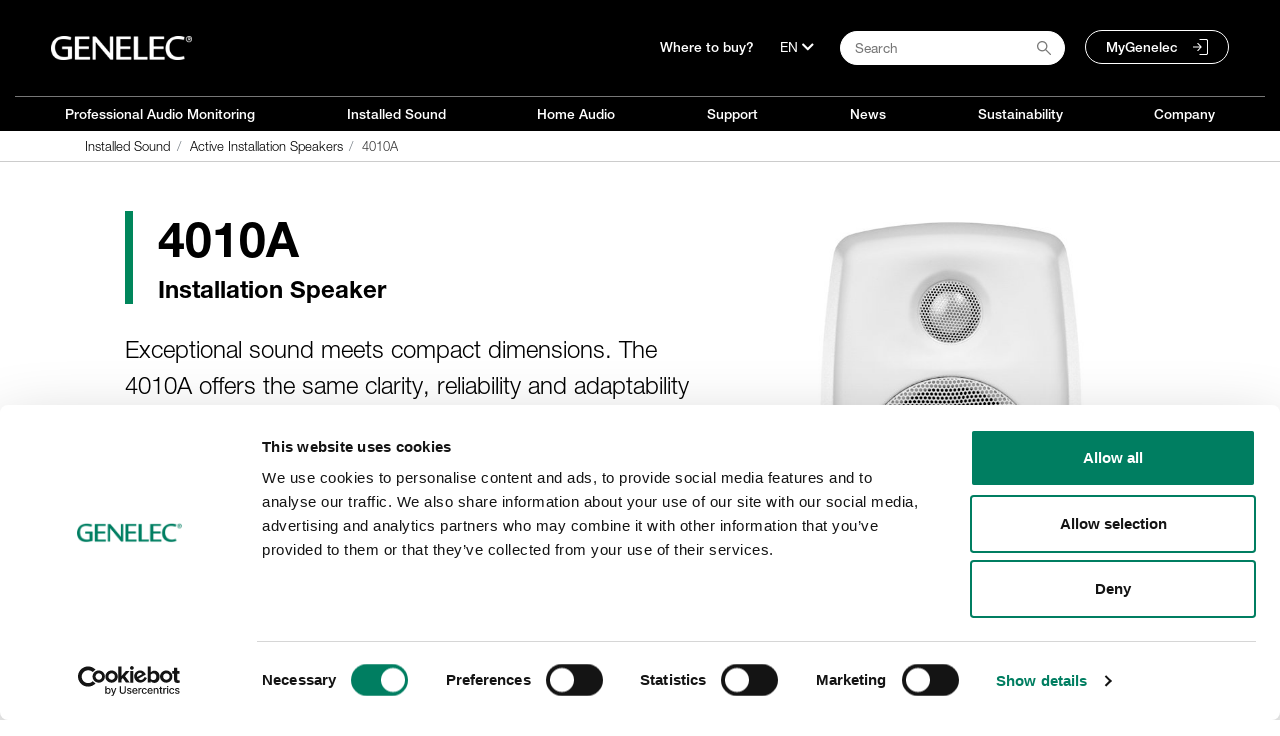

--- FILE ---
content_type: text/html;charset=UTF-8
request_url: https://www.genelec.com/en/web/site/4010a
body_size: 91222
content:




































		<!DOCTYPE html>













































































<html class="ltr" dir="ltr" lang="en">

<head>
	 
		<title>4010A - Genelec.com</title>

	<link rel="shortcut icon" href="https://www.genelec.com/o/genelec-site-theme/images/favicon/favicon.svg" type="image/svg+xml">

	<link rel="apple-touch-icon" sizes="180x180" href="https://www.genelec.com/o/genelec-site-theme/images/favicon/apple-touch-icon.png">
	<link rel="icon" type="image/png" sizes="32x32" href="https://www.genelec.com/o/genelec-site-theme/images/favicon/favicon-32x32.png">
	<link rel="icon" type="image/png" sizes="16x16" href="https://www.genelec.com/o/genelec-site-theme/images/favicon/favicon-16x16.png">
	<link rel="manifest" href="https://www.genelec.com/o/genelec-site-theme/images/favicon/manifest.json" crossorigin="use-credentials">
	<link rel="mask-icon" href="https://www.genelec.com/o/genelec-site-theme/images/favicon/safari-pinned-tab.svg" color="#5bbad5">
	<link rel="shortcut icon" href="https://www.genelec.com/o/genelec-site-theme/images/favicon/favicon.ico">
	<meta name="msapplication-TileColor" content="#da532c">
	<meta name="msapplication-config" content="https://www.genelec.com/o/genelec-site-theme/images/favicon/browserconfig.xml">
	<meta name="theme-color" content="#ffffff">

	<meta content="initial-scale=1.0, width=device-width" name="viewport" />
	

	


 



































<meta content="text/html; charset=UTF-8" http-equiv="content-type" />









<meta content="Exceptional sound meets compact dimensions. The 4010A offers the same clarity, reliability and adaptability as its larger 4000 series family members &#8211; but in a tiny footprint." lang="en-US" name="description" />


<script data-senna-track="permanent" src="/combo?browserId=other&minifierType=js&languageId=en_US&b=7201&t=1769609746764&/o/frontend-js-jquery-web/jquery/jquery.min.js&/o/frontend-js-jquery-web/jquery/bootstrap.bundle.min.js&/o/frontend-js-jquery-web/jquery/collapsible_search.js&/o/frontend-js-jquery-web/jquery/fm.js&/o/frontend-js-jquery-web/jquery/form.js&/o/frontend-js-jquery-web/jquery/popper.min.js&/o/frontend-js-jquery-web/jquery/side_navigation.js" type="text/javascript"></script>


<link href="https://www.genelec.com/o/genelec-site-theme/images/favicon.ico" rel="icon" />


<!-- DAaa /en/web/site/4010a -->


		
			
				
				 
				 <link data-senna-track="temporary" href="https://www.genelec.com/4010a" rel="canonical" />
				 
			
		





<link class="lfr-css-file" data-senna-track="temporary" href="https://www.genelec.com/o/genelec-site-theme/css/clay.css?browserId=other&amp;themeId=genelecsite_WAR_genelecsitetheme&amp;minifierType=css&amp;languageId=en_US&amp;b=7201&amp;t=1765180250000" id="liferayAUICSS" rel="stylesheet" type="text/css" />



<link data-senna-track="temporary" href="/o/frontend-css-web/main.css?browserId=other&amp;themeId=genelecsite_WAR_genelecsitetheme&amp;minifierType=css&amp;languageId=en_US&amp;b=7201&amp;t=1764135824118" id="liferayPortalCSS" rel="stylesheet" type="text/css" />









	

	





	



	

		<link data-senna-track="temporary" href="/combo?browserId=other&amp;minifierType=&amp;themeId=genelecsite_WAR_genelecsitetheme&amp;languageId=en_US&amp;b=7201&amp;com_liferay_portal_search_web_search_bar_portlet_SearchBarPortlet_INSTANCE_templateSearch:%2Fsearch%2Fbar%2Fcss%2Fmain.css&amp;com_liferay_product_navigation_product_menu_web_portlet_ProductMenuPortlet:%2Fcss%2Fmain.css&amp;com_liferay_product_navigation_user_personal_bar_web_portlet_ProductNavigationUserPersonalBarPortlet:%2Fcss%2Fmain.css&amp;t=1765180250000" id="fa18686f" rel="stylesheet" type="text/css" />

	







<script data-senna-track="temporary" type="text/javascript">
	// <![CDATA[
		var Liferay = Liferay || {};

		Liferay.Browser = {
			acceptsGzip: function() {
				return true;
			},

			

			getMajorVersion: function() {
				return 131.0;
			},

			getRevision: function() {
				return '537.36';
			},
			getVersion: function() {
				return '131.0';
			},

			

			isAir: function() {
				return false;
			},
			isChrome: function() {
				return true;
			},
			isEdge: function() {
				return false;
			},
			isFirefox: function() {
				return false;
			},
			isGecko: function() {
				return true;
			},
			isIe: function() {
				return false;
			},
			isIphone: function() {
				return false;
			},
			isLinux: function() {
				return false;
			},
			isMac: function() {
				return true;
			},
			isMobile: function() {
				return false;
			},
			isMozilla: function() {
				return false;
			},
			isOpera: function() {
				return false;
			},
			isRtf: function() {
				return true;
			},
			isSafari: function() {
				return true;
			},
			isSun: function() {
				return false;
			},
			isWebKit: function() {
				return true;
			},
			isWindows: function() {
				return false;
			}
		};

		Liferay.Data = Liferay.Data || {};

		Liferay.Data.ICONS_INLINE_SVG = true;

		Liferay.Data.NAV_SELECTOR = '#navigation';

		Liferay.Data.NAV_SELECTOR_MOBILE = '#navigationCollapse';

		Liferay.Data.isCustomizationView = function() {
			return false;
		};

		Liferay.Data.notices = [
			null

			

			
		];

		Liferay.PortletKeys = {
			DOCUMENT_LIBRARY: 'com_liferay_document_library_web_portlet_DLPortlet',
			DYNAMIC_DATA_MAPPING: 'com_liferay_dynamic_data_mapping_web_portlet_DDMPortlet',
			ITEM_SELECTOR: 'com_liferay_item_selector_web_portlet_ItemSelectorPortlet'
		};

		Liferay.PropsValues = {
			JAVASCRIPT_SINGLE_PAGE_APPLICATION_TIMEOUT: 0,
			NTLM_AUTH_ENABLED: false,
			UPLOAD_SERVLET_REQUEST_IMPL_MAX_SIZE: 104857600
		};

		Liferay.ThemeDisplay = {

			

			
				getLayoutId: function() {
					return '191';
				},

				

				getLayoutRelativeControlPanelURL: function() {
					return '/en/group/site/~/control_panel/manage';
				},

				getLayoutRelativeURL: function() {
					return '/en/4010a';
				},
				getLayoutURL: function() {
					return 'https://www.genelec.com/en/4010a';
				},
				getParentLayoutId: function() {
					return '1029';
				},
				isControlPanel: function() {
					return false;
				},
				isPrivateLayout: function() {
					return 'false';
				},
				isVirtualLayout: function() {
					return false;
				},
			

			getBCP47LanguageId: function() {
				return 'en-US';
			},
			getCanonicalURL: function() {

				

				return 'https://www.genelec.com/4010a';
			},
			getCDNBaseURL: function() {
				return 'https://www.genelec.com';
			},
			getCDNDynamicResourcesHost: function() {
				return '';
			},
			getCDNHost: function() {
				return '';
			},
			getCompanyGroupId: function() {
				return '20152';
			},
			getCompanyId: function() {
				return '20116';
			},
			getDefaultLanguageId: function() {
				return 'en_US';
			},
			getDoAsUserIdEncoded: function() {
				return '';
			},
			getLanguageId: function() {
				return 'en_US';
			},
			getParentGroupId: function() {
				return '20143';
			},
			getPathContext: function() {
				return '';
			},
			getPathImage: function() {
				return '/image';
			},
			getPathJavaScript: function() {
				return '/o/frontend-js-web';
			},
			getPathMain: function() {
				return '/en/c';
			},
			getPathThemeImages: function() {
				return 'https://www.genelec.com/o/genelec-site-theme/images';
			},
			getPathThemeRoot: function() {
				return '/o/genelec-site-theme';
			},
			getPlid: function() {
				return '325498';
			},
			getPortalURL: function() {
				return 'https://www.genelec.com';
			},
			getScopeGroupId: function() {
				return '20143';
			},
			getScopeGroupIdOrLiveGroupId: function() {
				return '20143';
			},
			getSessionId: function() {
				return '';
			},
			getSiteAdminURL: function() {
				return 'https://www.genelec.com/group/site/~/control_panel/manage?p_p_lifecycle=0&p_p_state=maximized&p_p_mode=view';
			},
			getSiteGroupId: function() {
				return '20143';
			},
			getURLControlPanel: function() {
				return '/en/group/control_panel?refererPlid=325498';
			},
			getURLHome: function() {
				return 'https\x3a\x2f\x2fwww\x2egenelec\x2ecom\x2fweb\x2fsite\x2ffrontpage';
			},
			getUserEmailAddress: function() {
				return '';
			},
			getUserId: function() {
				return '20120';
			},
			getUserName: function() {
				return '';
			},
			isAddSessionIdToURL: function() {
				return false;
			},
			isImpersonated: function() {
				return false;
			},
			isSignedIn: function() {
				return false;
			},
			isStateExclusive: function() {
				return false;
			},
			isStateMaximized: function() {
				return false;
			},
			isStatePopUp: function() {
				return false;
			}
		};

		var themeDisplay = Liferay.ThemeDisplay;

		Liferay.AUI = {

			

			getAvailableLangPath: function() {
				return 'available_languages.jsp?browserId=other&themeId=genelecsite_WAR_genelecsitetheme&colorSchemeId=01&minifierType=js&languageId=en_US&b=7201&t=1769696167795';
			},
			getCombine: function() {
				return true;
			},
			getComboPath: function() {
				return '/combo/?browserId=other&minifierType=&languageId=en_US&b=7201&t=1764135824506&';
			},
			getDateFormat: function() {
				return '%m/%d/%Y';
			},
			getEditorCKEditorPath: function() {
				return '/o/frontend-editor-ckeditor-web';
			},
			getFilter: function() {
				var filter = 'raw';

				
					
						filter = 'min';
					
					

				return filter;
			},
			getFilterConfig: function() {
				var instance = this;

				var filterConfig = null;

				if (!instance.getCombine()) {
					filterConfig = {
						replaceStr: '.js' + instance.getStaticResourceURLParams(),
						searchExp: '\\.js$'
					};
				}

				return filterConfig;
			},
			getJavaScriptRootPath: function() {
				return '/o/frontend-js-web';
			},
			getLangPath: function() {
				return 'aui_lang.jsp?browserId=other&themeId=genelecsite_WAR_genelecsitetheme&colorSchemeId=01&minifierType=js&languageId=en_US&b=7201&t=1764135824506';
			},
			getPortletRootPath: function() {
				return '/html/portlet';
			},
			getStaticResourceURLParams: function() {
				return '?browserId=other&minifierType=&languageId=en_US&b=7201&t=1764135824506';
			}
		};

		Liferay.authToken = 'S5Jac3nC';

		

		Liferay.currentURL = '\x2fen\x2fweb\x2fsite\x2f4010a';
		Liferay.currentURLEncoded = '\x252Fen\x252Fweb\x252Fsite\x252F4010a';
	// ]]>
</script>

<script src="/o/js_loader_config?t=1769609746769" type="text/javascript"></script>
<script data-senna-track="permanent" src="/combo?browserId=other&minifierType=js&languageId=en_US&b=7201&t=1764135824506&/o/frontend-js-web/loader/config.js&/o/frontend-js-web/loader/loader.js&/o/frontend-js-web/aui/aui/aui.js&/o/frontend-js-web/aui/aui-base-html5-shiv/aui-base-html5-shiv.js&/o/frontend-js-web/liferay/browser_selectors.js&/o/frontend-js-web/liferay/modules.js&/o/frontend-js-web/liferay/aui_sandbox.js&/o/frontend-js-web/misc/svg4everybody.js&/o/frontend-js-web/aui/arraylist-add/arraylist-add.js&/o/frontend-js-web/aui/arraylist-filter/arraylist-filter.js&/o/frontend-js-web/aui/arraylist/arraylist.js&/o/frontend-js-web/aui/array-extras/array-extras.js&/o/frontend-js-web/aui/array-invoke/array-invoke.js&/o/frontend-js-web/aui/attribute-base/attribute-base.js&/o/frontend-js-web/aui/attribute-complex/attribute-complex.js&/o/frontend-js-web/aui/attribute-core/attribute-core.js&/o/frontend-js-web/aui/attribute-observable/attribute-observable.js&/o/frontend-js-web/aui/attribute-extras/attribute-extras.js&/o/frontend-js-web/aui/base-base/base-base.js&/o/frontend-js-web/aui/base-pluginhost/base-pluginhost.js&/o/frontend-js-web/aui/classnamemanager/classnamemanager.js&/o/frontend-js-web/aui/datatype-xml-format/datatype-xml-format.js&/o/frontend-js-web/aui/datatype-xml-parse/datatype-xml-parse.js&/o/frontend-js-web/aui/dom-base/dom-base.js&/o/frontend-js-web/aui/dom-core/dom-core.js&/o/frontend-js-web/aui/dom-screen/dom-screen.js&/o/frontend-js-web/aui/dom-style/dom-style.js&/o/frontend-js-web/aui/event-base/event-base.js&/o/frontend-js-web/aui/event-custom-base/event-custom-base.js&/o/frontend-js-web/aui/event-custom-complex/event-custom-complex.js&/o/frontend-js-web/aui/event-delegate/event-delegate.js&/o/frontend-js-web/aui/event-focus/event-focus.js&/o/frontend-js-web/aui/event-hover/event-hover.js&/o/frontend-js-web/aui/event-key/event-key.js&/o/frontend-js-web/aui/event-mouseenter/event-mouseenter.js&/o/frontend-js-web/aui/event-mousewheel/event-mousewheel.js" type="text/javascript"></script>
<script data-senna-track="permanent" src="/combo?browserId=other&minifierType=js&languageId=en_US&b=7201&t=1764135824506&/o/frontend-js-web/aui/event-outside/event-outside.js&/o/frontend-js-web/aui/event-resize/event-resize.js&/o/frontend-js-web/aui/event-simulate/event-simulate.js&/o/frontend-js-web/aui/event-synthetic/event-synthetic.js&/o/frontend-js-web/aui/intl/intl.js&/o/frontend-js-web/aui/io-base/io-base.js&/o/frontend-js-web/aui/io-form/io-form.js&/o/frontend-js-web/aui/io-queue/io-queue.js&/o/frontend-js-web/aui/io-upload-iframe/io-upload-iframe.js&/o/frontend-js-web/aui/io-xdr/io-xdr.js&/o/frontend-js-web/aui/json-parse/json-parse.js&/o/frontend-js-web/aui/json-stringify/json-stringify.js&/o/frontend-js-web/aui/node-base/node-base.js&/o/frontend-js-web/aui/node-core/node-core.js&/o/frontend-js-web/aui/node-event-delegate/node-event-delegate.js&/o/frontend-js-web/aui/node-event-simulate/node-event-simulate.js&/o/frontend-js-web/aui/node-focusmanager/node-focusmanager.js&/o/frontend-js-web/aui/node-pluginhost/node-pluginhost.js&/o/frontend-js-web/aui/node-screen/node-screen.js&/o/frontend-js-web/aui/node-style/node-style.js&/o/frontend-js-web/aui/oop/oop.js&/o/frontend-js-web/aui/plugin/plugin.js&/o/frontend-js-web/aui/pluginhost-base/pluginhost-base.js&/o/frontend-js-web/aui/pluginhost-config/pluginhost-config.js&/o/frontend-js-web/aui/querystring-stringify-simple/querystring-stringify-simple.js&/o/frontend-js-web/aui/queue-promote/queue-promote.js&/o/frontend-js-web/aui/selector-css2/selector-css2.js&/o/frontend-js-web/aui/selector-css3/selector-css3.js&/o/frontend-js-web/aui/selector-native/selector-native.js&/o/frontend-js-web/aui/selector/selector.js&/o/frontend-js-web/aui/widget-base/widget-base.js&/o/frontend-js-web/aui/widget-htmlparser/widget-htmlparser.js&/o/frontend-js-web/aui/widget-skin/widget-skin.js&/o/frontend-js-web/aui/widget-uievents/widget-uievents.js&/o/frontend-js-web/aui/yui-throttle/yui-throttle.js&/o/frontend-js-web/aui/aui-base-core/aui-base-core.js" type="text/javascript"></script>
<script data-senna-track="permanent" src="/combo?browserId=other&minifierType=js&languageId=en_US&b=7201&t=1764135824506&/o/frontend-js-web/aui/aui-base-lang/aui-base-lang.js&/o/frontend-js-web/aui/aui-classnamemanager/aui-classnamemanager.js&/o/frontend-js-web/aui/aui-component/aui-component.js&/o/frontend-js-web/aui/aui-debounce/aui-debounce.js&/o/frontend-js-web/aui/aui-delayed-task-deprecated/aui-delayed-task-deprecated.js&/o/frontend-js-web/aui/aui-event-base/aui-event-base.js&/o/frontend-js-web/aui/aui-event-input/aui-event-input.js&/o/frontend-js-web/aui/aui-form-validator/aui-form-validator.js&/o/frontend-js-web/aui/aui-node-base/aui-node-base.js&/o/frontend-js-web/aui/aui-node-html5/aui-node-html5.js&/o/frontend-js-web/aui/aui-selector/aui-selector.js&/o/frontend-js-web/aui/aui-timer/aui-timer.js&/o/frontend-js-web/liferay/dependency.js&/o/frontend-js-web/liferay/dom_task_runner.js&/o/frontend-js-web/liferay/events.js&/o/frontend-js-web/liferay/language.js&/o/frontend-js-web/liferay/lazy_load.js&/o/frontend-js-web/liferay/liferay.js&/o/frontend-js-web/liferay/util.js&/o/frontend-js-web/liferay/global.bundle.js&/o/frontend-js-web/liferay/portal.js&/o/frontend-js-web/liferay/portlet.js&/o/frontend-js-web/liferay/workflow.js&/o/frontend-js-web/liferay/form.js&/o/frontend-js-web/liferay/form_placeholders.js&/o/frontend-js-web/liferay/icon.js&/o/frontend-js-web/liferay/menu.js&/o/frontend-js-web/liferay/notice.js&/o/frontend-js-web/liferay/poller.js" type="text/javascript"></script>




	

	<script data-senna-track="temporary" src="/o/js_bundle_config?t=1769609757388" type="text/javascript"></script>


<script data-senna-track="temporary" type="text/javascript">
	// <![CDATA[
		
			
				
		

		

		
	// ]]>
</script>





	
		

			

			
		
		



	
		

			

			
		
	












	

	





	



	









	                                                                        
            <meta property="og:url" content="https://www.genelec.com/en/web/site/4010a" />

                <meta property="og:image" content="http://images.ctfassets.net/4zjnzn055a4v/1Y0ODpctoWpfCHPXgU5Hvf/01b08a92c7c15dc32a03010c17c6b11e/4010_espooschools.jpg?w=800" />

                <meta property="og:description" content="Exceptional sound meets compact dimensions. The 4010A offers the same clarity, reliability and adaptability as its larger 4000 series family members – but in a tiny footprint." />

                <meta property="og:type" content="product" />











<link class="lfr-css-file" data-senna-track="temporary" href="https://www.genelec.com/o/genelec-site-theme/css/main.css?browserId=other&amp;themeId=genelecsite_WAR_genelecsitetheme&amp;minifierType=css&amp;languageId=en_US&amp;b=7201&amp;t=1765180250000" id="liferayThemeCSS" rel="stylesheet" type="text/css" />




	<style data-senna-track="temporary" type="text/css">
		.sidenav-box-light a { z-index: 1; }
	</style>





	<style data-senna-track="temporary" type="text/css">

		

			

		

			

				

					

#p_p_id_productinfo_INSTANCE_eBrGfWzxu7Hk_ .portlet-content {

}
#portlet_productinfo_INSTANCE_eBrGfWzxu7Hk{margin-top:-24px; }



				

			

		

			

				

					

#p_p_id_productinfo_INSTANCE_y8XIAQRq9O89_ .portlet-content {

}
#section-benefits{background-color:#0e141b!important;}



				

			

		

			

				

					

#p_p_id_productinfo_INSTANCE_kE8hAlA3RsGf_ .portlet-content {

}




				

			

		

			

		

			

				

					

#p_p_id_productinfo_INSTANCE_Mq3SPlb23yEQ_ .portlet-content {

}
#portlet_productinfo_INSTANCE_Mq3SPlb23yEQ .gradient-layer-black-bottom,  #portlet_productinfo_INSTANCE_Mq3SPlb23yEQ .image-hover-zoom {border-radius:15px;}



				

			

		

			

				

					

#p_p_id_productinfo_INSTANCE_5cVqwWhs6Oka_ .portlet-content {

}




				

			

		

			

		

			

				

					

#p_p_id_productinfo_INSTANCE_HdU1N2SfmJ8V_ .portlet-content {

}




				

			

		

			

				

					

#p_p_id_cmscontent_INSTANCE_3kgrD32Zyiv9_ .portlet-content {

}
#section-lsq4UJx8tNLP h2 {display:none;}
#section-lsq4UJx8tNLP.popup-content .panel-body {padding-left:0px!important; padding-right:0px!important; padding-bottom:0px!important;padding-top:0px!important; border:0px!important; margin-right:-1px;}
#section-lsq4UJx8tNLP .popup-content {border:0px!important; width:100%!important; max-width:none!important; }
#portlet_cmscontent_INSTANCE_3kgrD32Zyiv9 {margin-top:-22px;}
.popup .close {opacity:1!important;}
@media only screen and (min-width: 768px) {
.close-button-container {
    left: 0!important;
    transform: translateX(50%)!important;
    width: 40px!important; margin-top:-5px!important;}
#section-lsq4UJx8tNLP .popup-content .panel-body {
        padding: 0px 0px 0px 50px;
        background: #faf7f5;
    }
}



				

			

		

			

		

			

		

			

		

			

		

			

		

			

				

					

#p_p_id_cmscontent_INSTANCE_m3EpWgm6RcBC_ .portlet-content {

}
#portlet_cmscontent_INSTANCE_m3EpWgm6RcBC {margin-top:-22px;}



				

			

		

			

				

					

#p_p_id_cmscontent_INSTANCE_lsq4UJx8tNLP_ .portlet-content {

}
#portlet_cmscontent_INSTANCE_lsq4UJx8tNLP .card {display:none;}
#portlet_cmscontent_INSTANCE_lsq4UJx8tNLP  .container-padding {padding:0px!important;}



				

			

		

			

		

			

		

			

		

			

		

			

		

			

		

	</style>


































<script data-senna-track="temporary" type="text/javascript">
	if (window.Analytics) {
		window._com_liferay_document_library_analytics_isViewFileEntry = false;
	}
</script>

<script type="text/javascript">
// <![CDATA[
Liferay.on(
	'ddmFieldBlur', function(event) {
		if (window.Analytics) {
			Analytics.send(
				'fieldBlurred',
				'Form',
				{
					fieldName: event.fieldName,
					focusDuration: event.focusDuration,
					formId: event.formId,
					page: event.page - 1
				}
			);
		}
	}
);

Liferay.on(
	'ddmFieldFocus', function(event) {
		if (window.Analytics) {
			Analytics.send(
				'fieldFocused',
				'Form',
				{
					fieldName: event.fieldName,
					formId: event.formId,
					page: event.page - 1
				}
			);
		}
	}
);

Liferay.on(
	'ddmFormPageShow', function(event) {
		if (window.Analytics) {
			Analytics.send(
				'pageViewed',
				'Form',
				{
					formId: event.formId,
					page: event.page,
					title: event.title
				}
			);
		}
	}
);

Liferay.on(
	'ddmFormSubmit', function(event) {
		if (window.Analytics) {
			Analytics.send(
				'formSubmitted',
				'Form',
				{
					formId: event.formId
				}
			);
		}
	}
);

Liferay.on(
	'ddmFormView', function(event) {
		if (window.Analytics) {
			Analytics.send(
				'formViewed',
				'Form',
				{
					formId: event.formId,
					title: event.title
				}
			);
		}
	}
);
// ]]>
</script>

	
	<link rel="stylesheet" href="https://use.fontawesome.com/releases/v5.14.0/css/all.css" integrity="sha384-HzLeBuhoNPvSl5KYnjx0BT+WB0QEEqLprO+NBkkk5gbc67FTaL7XIGa2w1L0Xbgc" crossorigin="anonymous">
	<script src="https://www.genelec.com/o/genelec-site-theme/js/cookie.js"></script>
	<script src="https://www.genelec.com/o/genelec-site-theme/js/jquery-lazy/jquery.lazy.min.js"></script>
	<script src="https://www.genelec.com/o/genelec-site-theme/js/jquery-lazy/jquery.lazy.av.min.js"></script>
	
	<script src="https://www.genelec.com/o/genelec-site-theme/js/owlcarousel/owl.carousel.min.js"></script>
	<script src="https://www.genelec.com/o/genelec-site-theme/js/mminc64/mminc64.js?v=3" ></script> 
	
	<script src="https://www.genelec.com/o/genelec-site-theme/js/magiczoomplus/magiczoomplus.js" async></script>
	<script src="https://www.genelec.com/o/genelec-site-theme/js/magic360/magic360.js" defer></script>
	<script src="https://www.genelec.com/o/genelec-site-theme/js/parallax/parallax.min.js"></script>
	<script src="https://www.genelec.com/o/genelec-site-theme/js/photoswipe/photoswipe.min.js" defer></script>
	<script src="https://www.genelec.com/o/genelec-site-theme/js/photoswipe/photoswipe-ui-default.min.js" defer></script>
	<script src="https://www.genelec.com/o/genelec-site-theme/js/modernizr/modernizr-webp-check.js" defer></script>
	<script src="https://www.genelec.com/o/genelec-site-theme/js/jquery-shake/jquery.ui.shake.min.js" defer></script>


	<!-- Matomo Tag Manager -->
	<script>
	var _mtm = window._mtm = window._mtm || []; _mtm.push({'mtm.startTime': (new Date().getTime()), 'event': 'mtm.Start'});
	(function() {
	var d=document, g=d.createElement('script'), s=d.getElementsByTagName('script')[0]; g.async=true; g.src='https://cdn.matomo.cloud/genelec.matomo.cloud/container_dDiuebB6.js'; s.parentNode.insertBefore(g,s);
	
		var d=document, g=d.createElement('script'), s=d.getElementsByTagName('script')[0]; g.async=true; g.src='https://cdn.matomo.cloud/genelec.matomo.cloud/container_wf7c17o5.js'; s.parentNode.insertBefore(g,s);
	
	})();
	</script>
	<!-- End Matomo Tag Manager -->
		

	<link rel="stylesheet" href="https://use.typekit.net/ciq2jim.css">
                              

	<script>
	$(document).ready(function(){
		genelec.preloadImage(
			"/o/genelec-site-theme/images/icons/menu/Genelec_icon_mainmenu_RGB_language_header_hover.svg",
			"/o/genelec-site-theme/images/icons/menu/Genelec_icon_mainmenu_RGB_search_header_hover.svg",
			"/o/genelec-site-theme/images/icons/menu/Genelec_icon_mainmenu_RGB_MyGenelec_header_hover.svg"
		);
	}); 	
	</script>
</head>

<body class="
	 controls-visible  yui3-skin-sam guest-site signed-out public-page site 
	has-visible-navigation 
	 
	"
>

</style>



















































	<nav class="quick-access-nav" id="hhig_quickAccessNav">
			
				<a href="#main-content">Skip to Content</a>
			

			
	</nav>




















































































<div id="wrapper">
	<header id="banner" role="banner">














































































	<nav class="main-nav bg-black nav-visible d-none d-lg-block" id="main-nav" aria-label="Main menu">

	
	<div class="hide-accessible h1">Navigation</div>

	<div class="container container-1280 main-nav-container main-nav-top">
		

		<div class="nav-left">
			<a href="https://www.genelec.com" class="logo" title="Go to Genelec.com">
				<img src="https://www.genelec.com/o/genelec-site-theme/images/genelec-logo.png" alt="Go to Genelec.com">
			</a>
		</div>
		<div class="nav-right ">
			<ul class="list-inline pl-4">
			
				<li>
						<a href="/en/where-buy">
Where to buy?						</a>				
				</li>
					<li>
						<div>
							<button aria-label="Language" class="dropdown-toggle" type="button" id="langDropdownMenuButton" data-toggle="dropdown" aria-haspopup="true" aria-expanded="false">
								<span class="dropdown-content">EN</span>
								<i class="fas fa-chevron-down"></i>
							</button>
							<div class="dropdown-menu" aria-labelledby="langDropdownMenuButton">
								<a class="dropdown-item" href="https://www.genelec.com">English</a>
								<a class="dropdown-item" href="https://www.genelec.fi">Suomi</a>
									<a class="dropdown-item" href="https://www.genelec.se">Svenska</a>
									<a class="dropdown-item" href="https://www.genelec.de">Deutsch</a>
								<a class="dropdown-item" href="https://www.genelec.lat/">Español</a>								
								<a class="dropdown-item" href="https://www.genelec.jp/">日本語</a>
								<a class="dropdown-item" href="https://www.genelec.cn/">中文官网</a>
							</div>
						</div>
					</li>
				<li>
					<div>
						<div id="search-button-container" class="search-button-container">
							<input type="text" value="" placeholder="Search" class="addsearch addsearch-written" data-addsearch-field="true" autocomplete="off">
							<img alt="" class="search-icon" src="/o/genelec-site-theme/images/icons/basic-icons/search_icon.svg" />
						</div>
					</div>
				</li>

				<li>
					<a class="rounded-pill my-genelec-link" href="https://my.genelec.com">
MyGenelec					</a> 
				</li>
			</ul>
		</div>
		</div>

		<div class="container container-1280 main-nav-container">
			<div class="main-nav-separator"></div>
		</div>
		<div class="container container-1280 main-nav-container main-nav-pages">

		<div class="nav-menu">
			<ul class="list-unstyled">




							
					<li id="nav-menu-1" onmouseover="openSubnav(1)" onmouseout="closeSubnav(1)">

						<a href="https://www.genelec.com/studio-monitors">

							Professional Audio Monitoring
						</a>
				</li>



							
					<li id="nav-menu-2" onmouseover="openSubnav(2)" onmouseout="closeSubnav(2)">

						<a href="https://www.genelec.com/installed-sound">

							Installed Sound
						</a>
				</li>



							
					<li id="nav-menu-3" onmouseover="openSubnav(3)" onmouseout="closeSubnav(3)">

						<a href="https://www.genelec.com/home-audio">

							Home Audio
						</a>
				</li>





							
					<li id="nav-menu-6" onmouseover="openSubnav(6)" onmouseout="closeSubnav(6)">

						<a href="https://www.genelec.com/support">

							Support
						</a>
				</li>



							
					<li id="nav-menu-7" onmouseover="openSubnav(7)" onmouseout="closeSubnav(7)">

						<a href="https://www.genelec.com/news">

							News
						</a>
				</li>



							
					<li id="nav-menu-8" onmouseover="openSubnav(8)" onmouseout="closeSubnav(8)">

						<a href="https://www.genelec.com/sustainability">

							Sustainability
						</a>
				</li>



							
					<li id="nav-menu-9" onmouseover="openSubnav(9)" onmouseout="closeSubnav(9)">

						<a href="https://www.genelec.com/about-us">

							Company
						</a>
				</li>

























			
			</ul>
			<div class="nav-slidebar"></div>
		</div>

		

		
	</div>
	



	<div class="submenu-breadcrumb">
		<div class="container container-1280">
			<div>








































	

	<div class="portlet-boundary portlet-boundary_com_liferay_site_navigation_breadcrumb_web_portlet_SiteNavigationBreadcrumbPortlet_  portlet-static portlet-static-end portlet-decorate portlet-breadcrumb " id="p_p_id_com_liferay_site_navigation_breadcrumb_web_portlet_SiteNavigationBreadcrumbPortlet_">
		<span id="p_com_liferay_site_navigation_breadcrumb_web_portlet_SiteNavigationBreadcrumbPortlet"></span>




	

	
		
			






































	
		
<section class="portlet" id="portlet_com_liferay_site_navigation_breadcrumb_web_portlet_SiteNavigationBreadcrumbPortlet">


	<div class="portlet-content">


		
			<div class=" portlet-content-container">
				


	<div class="portlet-body">



	
		
			
				
					



















































	

				

				
					
						


	

		





























































<nav aria-label="Breadcrumb" id="_com_liferay_site_navigation_breadcrumb_web_portlet_SiteNavigationBreadcrumbPortlet_breadcrumbs-defaultScreen">
	

		

			<ol class="breadcrumb">
			<li class="breadcrumb-item">
					<a class="breadcrumb-link" href="https://www.genelec.com/en/installed-sound" title="Installed Sound">
						<span class="breadcrumb-text-truncate">Installed Sound</span>
					</a>
			</li>
			<li class="breadcrumb-item">
					<a class="breadcrumb-link" href="https://www.genelec.com/en/active-installation-speakers" title="Active Installation Speakers">
						<span class="breadcrumb-text-truncate">Active Installation Speakers</span>
					</a>
			</li>
			<li class="breadcrumb-item">
					<span class="active breadcrumb-text-truncate">4010A</span>
			</li>
	</ol>

	
</nav>

	
	
					
				
			
		
	
	


	</div>

			</div>
		
	</div>
</section>
	

		
		







	</div>




			</div>
		</div>
	</div>
	

</nav>
<a href="javascript:void(0)" class="closebtn navbar-toggle" id="closeNavIcon">×</a>




		<div id="myNav0" class="overlay-menu" onmouseover="openSubnav(0)" onmouseout="closeSubnav(0)">
			<div class="overlay-menu-container">
				<div class="overlay-menu-content">
                    


					<div class="row top-row">


	
	
	
	
						 
					</div> <!-- row top-row -->




					<div class="row">








								







								

					</div><!-- .row -->
				</div> <!-- .overlay-menu-content -->
			</div> <!-- .overlay-menu-container --> 
		</div> <!-- .overlay-menu -->

		<div id="myNav1" class="overlay-menu" onmouseover="openSubnav(1)" onmouseout="closeSubnav(1)">
			<div class="overlay-menu-container">
				<div class="overlay-menu-content">
                    


					<div class="row top-row">


	
	
	                                    
	
	
	
	                                                <div class="col-md-2 offset-md-1" style="background-image: url(https://images.ctfassets.net/4zjnzn055a4v/2vMZL3RaP3LQsYCpyKJYL1/bce4441be4794b7953252b9e257fa420/menuicon_music-production.png?h=250&fm=jpg&q=85)">
	

											<a href="https://www.genelec.com/en/audio-solutions">
	
												<div class="nav-item-text">
		
		
																		<span class="text-light">
																			<div class="text-bold">Audio Monitoring Solutions</div>
																		</span>
		
												</div> <!-- nav-item-text -->
											</a>
	                                    </div> <!-- col-md-2 -->
	
	
	                                    
	
	                                            
	                                                <div class="col-md-2" style="background-image: url(https://images.ctfassets.net/4zjnzn055a4v/2KVcIvhuz0MzCuDLRlanzS/cfb8fb47c253b3dfe04aa5b72f124d5b/active_studiomonitors_web_menu_icon.jpg?w=218&h=150)">
	

											<a href="https://www.genelec.com/en/active-monitors-subwoofers">
	
												<div class="nav-item-text">
		
		
																		<span class="text-light">
																			<div class="text-bold">Active Monitors &amp; Subwoofers</div>
																		</span>
		
												</div> <!-- nav-item-text -->
											</a>
	                                    </div> <!-- col-md-2 -->
	
	
	                                    
	
	                                            
	                                                <div class="col-md-2" style="background-image: url(https://images.ctfassets.net/4zjnzn055a4v/4STpaLmJieDG9YUoHtBED9/5021530f431ad6526a5320ad549eec51/Smart_active_monitoring_menu_icon.png?w=218&h=150)">
	

											<a href="https://www.genelec.com/en/sam-studio-monitors-subwoofers">
	
												<div class="nav-item-text">
		
		
																		<span class="text-light">
																			<div class="text-bold">Smart Active Monitoring</div>
																		</span>
		
												</div> <!-- nav-item-text -->
											</a>
	                                    </div> <!-- col-md-2 -->
	
	
	                                    
	
	                                            
	                                                <div class="col-md-2" style="background-image: url(https://images.ctfassets.net/4zjnzn055a4v/SJD33MmW9biq31iifj5jN/a443a2f5227504932ae918804981d116/unio_menu_image.jpg?w=218&h=150)">
	

											<a href="https://www.genelec.com/en/unio">
	
												<div class="nav-item-text">
		
		
																		<span class="text-light">
																			<div class="text-bold">UNIO - Personal Reference Monitoring</div>
																		</span>
		
												</div> <!-- nav-item-text -->
											</a>
	                                    </div> <!-- col-md-2 -->
	
	
	                                    
	
	                                            
	                                                <div class="col-md-2" style="background-image: url(https://images.ctfassets.net/4zjnzn055a4v/7vop8G5SZHwyxcfaZ6GeKQ/5710089f40463fb1a67b7aa4a773c0b2/menuicon_accessories-more.jpg?h=250)">
	

											<a href="https://www.genelec.com/en/accessories-more">
	
												<div class="nav-item-text">
		
		
																		<span class="text-light">
																			<div class="text-bold">Accessories &amp; More</div>
																		</span>
		
												</div> <!-- nav-item-text -->
											</a>
	                                    </div> <!-- col-md-2 -->
	
	
	
	
						 
					</div> <!-- row top-row -->




					<div class="row">




									<div class="col-md-2 offset-md-1">








										


												<div class="nav-container">
													<div>

														<a href="https://www.genelec.com/en/music-production">
															<span class="nav-text-md">Music Production</span>
														</a>
													</div>




                                                <div>




                                                            <a href="https://www.genelec.com/en/music-studio">
                                                                <span class="nav-text-sm">Music Studio<i class="fas fa-arrow-right tiny-icon"></i></span>
                                                            </a>




                                                            <a href="https://www.genelec.com/en/mastering">
                                                                <span class="nav-text-sm">Mastering<i class="fas fa-arrow-right tiny-icon"></i></span>
                                                            </a>




                                                            <a href="https://www.genelec.com/en/home-studio-songwriting">
                                                                <span class="nav-text-sm">Home Studio &amp; Songwriting<i class="fas fa-arrow-right tiny-icon"></i></span>
                                                            </a>




                                                            <a href="https://www.genelec.com/en/dj-electronic-music">
                                                                <span class="nav-text-sm">DJ &amp; Electronic Music<i class="fas fa-arrow-right tiny-icon"></i></span>
                                                            </a>




                                                            <a href="https://www.genelec.com/en/proathome">
                                                                <span class="nav-text-sm">Pro At Home<i class="fas fa-arrow-right tiny-icon"></i></span>
                                                            </a>




												</div> <!-- empty div -->
											</div> 












												<hr>


										


												<div class="nav-container">
													<div>

														<a href="https://www.genelec.com/en/audiovisual-production">
															<span class="nav-text-md">Audiovisual Production</span>
														</a>
													</div>




                                                <div>




                                                            <a href="https://www.genelec.com/en/broadcast-ob-van">
                                                                <span class="nav-text-sm">Broadcast &amp; OB-Van<i class="fas fa-arrow-right tiny-icon"></i></span>
                                                            </a>




                                                            <a href="https://www.genelec.com/en/film-drama-post">
                                                                <span class="nav-text-sm">Film, Drama &amp; Post<i class="fas fa-arrow-right tiny-icon"></i></span>
                                                            </a>




                                                            <a href="https://www.genelec.com/en/game-audio">
                                                                <span class="nav-text-sm">Game Audio<i class="fas fa-arrow-right tiny-icon"></i></span>
                                                            </a>


												</div> <!-- empty div -->
											</div> 












												<hr>


										


												<div class="nav-container">
													<div>

														<a href="https://www.genelec.com/en/education-research">
															<span class="nav-text-md">Education &amp; Research</span>
														</a>
													</div>




                                                <div>


                                                            <a href="https://www.genelec.com/en/audio-music-education">
                                                                <span class="nav-text-sm">Audio &amp; Music Education<i class="fas fa-arrow-right tiny-icon"></i></span>
                                                            </a>




                                                            <a href="https://www.genelec.com/en/research">
                                                                <span class="nav-text-sm">Research<i class="fas fa-arrow-right tiny-icon"></i></span>
                                                            </a>


												</div> <!-- empty div -->
											</div> 






								</div> <!-- col-md-2 -->
								



									<div class="col-md-2">








										


												<div class="nav-container">
													<div>

														<a href="https://www.genelec.com/en/active-2-way-studio-monitors">
															<span class="nav-text-md">Active 2-Way Monitors</span>
														</a>
													</div>




                                                <div>


                                                            <a href="https://www.genelec.com/en/8010a">
                                                                <span class="nav-text-sm">8010A<i class="fas fa-arrow-right tiny-icon"></i></span>
                                                            </a>




                                                            <a href="https://www.genelec.com/en/8020d">
                                                                <span class="nav-text-sm">8020D<i class="fas fa-arrow-right tiny-icon"></i></span>
                                                            </a>




                                                            <a href="https://www.genelec.com/en/8030c">
                                                                <span class="nav-text-sm">8030C<i class="fas fa-arrow-right tiny-icon"></i></span>
                                                            </a>




                                                            <a href="https://www.genelec.com/en/8040b">
                                                                <span class="nav-text-sm">8040B<i class="fas fa-arrow-right tiny-icon"></i></span>
                                                            </a>




                                                            <a href="https://www.genelec.com/en/8050b">
                                                                <span class="nav-text-sm">8050B<i class="fas fa-arrow-right tiny-icon"></i></span>
                                                            </a>


												</div> <!-- empty div -->
											</div> 












												<hr>


										


												<div class="nav-container">
													<div>

														<a href="https://www.genelec.com/en/active-subwoofers">
															<span class="nav-text-md">Active Subwoofers</span>
														</a>
													</div>




                                                <div>


                                                            <a href="https://www.genelec.com/en/7040a">
                                                                <span class="nav-text-sm">7040A<i class="fas fa-arrow-right tiny-icon"></i></span>
                                                            </a>




                                                            <a href="https://www.genelec.com/en/7050c">
                                                                <span class="nav-text-sm">7050C<i class="fas fa-arrow-right tiny-icon"></i></span>
                                                            </a>


												</div> <!-- empty div -->
											</div> 






								</div> <!-- col-md-2 -->
								



									<div class="col-md-2">








										


												<div class="nav-container">
													<div>

														<a href="https://www.genelec.com/en/theones">
															<span class="nav-text-md">The Ones</span>
														</a>
													</div>




                                                <div>


                                                            <a href="https://www.genelec.com/en/8331a">
                                                                <span class="nav-text-sm">8331A<i class="fas fa-arrow-right tiny-icon"></i></span>
                                                            </a>




                                                            <a href="https://www.genelec.com/en/8341a">
                                                                <span class="nav-text-sm">8341A<i class="fas fa-arrow-right tiny-icon"></i></span>
                                                            </a>




                                                            <a href="https://www.genelec.com/en/8351b">
                                                                <span class="nav-text-sm">8351B<i class="fas fa-arrow-right tiny-icon"></i></span>
                                                            </a>




                                                            <a href="https://www.genelec.com/en/8361a">
                                                                <span class="nav-text-sm">8361A<i class="fas fa-arrow-right tiny-icon"></i></span>
                                                            </a>




                                                            <a href="https://www.genelec.com/en/w371a">
                                                                <span class="nav-text-sm">W371A<i class="fas fa-arrow-right tiny-icon"></i></span>
                                                            </a>


												</div> <!-- empty div -->
											</div> 












												<hr>


										


												<div class="nav-container">
													<div>

														<a href="https://www.genelec.com/en/smart-active-2-way-studio-monitors">
															<span class="nav-text-md">Smart Active 2-Way Monitors</span>
														</a>
													</div>




                                                <div>


                                                            <a href="https://www.genelec.com/en/8320a">
                                                                <span class="nav-text-sm">8320A<i class="fas fa-arrow-right tiny-icon"></i></span>
                                                            </a>




                                                            <a href="https://www.genelec.com/en/8330a">
                                                                <span class="nav-text-sm">8330A<i class="fas fa-arrow-right tiny-icon"></i></span>
                                                            </a>




                                                            <a href="https://www.genelec.com/en/8340a">
                                                                <span class="nav-text-sm">8340A<i class="fas fa-arrow-right tiny-icon"></i></span>
                                                            </a>




                                                            <a href="https://www.genelec.com/en/8350a">
                                                                <span class="nav-text-sm">8350A<i class="fas fa-arrow-right tiny-icon"></i></span>
                                                            </a>




                                                            <a href="https://www.genelec.com/en/1032c">
                                                                <span class="nav-text-sm">1032C<i class="fas fa-arrow-right tiny-icon"></i></span>
                                                            </a>


												</div> <!-- empty div -->
											</div> 












												<hr>


										


												<div class="nav-container">
													<div>

														<a href="https://www.genelec.com/en/smart-active-studio-subwoofers">
															<span class="nav-text-md">Smart Active Subs</span>
														</a>
													</div>




                                                <div>


                                                            <a href="https://www.genelec.com/en/7350a">
                                                                <span class="nav-text-sm">7350A<i class="fas fa-arrow-right tiny-icon"></i></span>
                                                            </a>




                                                            <a href="https://www.genelec.com/en/7360a">
                                                                <span class="nav-text-sm">7360A<i class="fas fa-arrow-right tiny-icon"></i></span>
                                                            </a>




                                                            <a href="https://www.genelec.com/en/7370a">
                                                                <span class="nav-text-sm">7370A<i class="fas fa-arrow-right tiny-icon"></i></span>
                                                            </a>




                                                            <a href="https://www.genelec.com/en/7380a">
                                                                <span class="nav-text-sm">7380A<i class="fas fa-arrow-right tiny-icon"></i></span>
                                                            </a>




                                                            <a href="https://www.genelec.com/en/7382a">
                                                                <span class="nav-text-sm">7382A<i class="fas fa-arrow-right tiny-icon"></i></span>
                                                            </a>


												</div> <!-- empty div -->
											</div> 












												<hr>


										


												<div class="nav-container">
													<div>

														<a href="https://www.genelec.com/en/main-studio-monitors">
															<span class="nav-text-md">Main Monitors</span>
														</a>
													</div>




                                                <div>


                                                            <a href="https://www.genelec.com/en/8380a">
                                                                <span class="nav-text-sm">8380A<i class="fas fa-arrow-right tiny-icon"></i></span>
                                                            </a>




                                                            <a href="https://www.genelec.com/en/8381a">
                                                                <span class="nav-text-sm">8381A<i class="fas fa-arrow-right tiny-icon"></i></span>
                                                            </a>




                                                            <a href="https://www.genelec.com/en/s360a">
                                                                <span class="nav-text-sm">S360A<i class="fas fa-arrow-right tiny-icon"></i></span>
                                                            </a>




                                                            <a href="https://www.genelec.com/en/1237a">
                                                                <span class="nav-text-sm">1237A<i class="fas fa-arrow-right tiny-icon"></i></span>
                                                            </a>




                                                            <a href="https://www.genelec.com/en/1238a">
                                                                <span class="nav-text-sm">1238A<i class="fas fa-arrow-right tiny-icon"></i></span>
                                                            </a>




                                                            <a href="https://www.genelec.com/en/1238ac">
                                                                <span class="nav-text-sm">1238AC<i class="fas fa-arrow-right tiny-icon"></i></span>
                                                            </a>




                                                            <a href="https://www.genelec.com/en/1238df">
                                                                <span class="nav-text-sm">1238DF<i class="fas fa-arrow-right tiny-icon"></i></span>
                                                            </a>




                                                            <a href="https://www.genelec.com/en/1234a">
                                                                <span class="nav-text-sm">1234A<i class="fas fa-arrow-right tiny-icon"></i></span>
                                                            </a>




                                                            <a href="https://www.genelec.com/en/1234ac">
                                                                <span class="nav-text-sm">1234AC<i class="fas fa-arrow-right tiny-icon"></i></span>
                                                            </a>




                                                            <a href="https://www.genelec.com/en/1235a">
                                                                <span class="nav-text-sm">1235A<i class="fas fa-arrow-right tiny-icon"></i></span>
                                                            </a>




                                                            <a href="https://www.genelec.com/en/1236a">
                                                                <span class="nav-text-sm">1236A<i class="fas fa-arrow-right tiny-icon"></i></span>
                                                            </a>




												</div> <!-- empty div -->
											</div> 










								</div> <!-- col-md-2 -->
								



									<div class="col-md-2">








										


												<div class="nav-container">
													<div>

														<a href="https://www.genelec.com/unio">
															<span class="nav-text-md">UNIO</span>
														</a>
													</div>




                                                <div>


                                                            <a href="https://www.genelec.com/unio">
                                                                <span class="nav-text-sm">UNIO Audio Monitoring Ecosystem<i class="fas fa-arrow-right tiny-icon"></i></span>
                                                            </a>


												</div> <!-- empty div -->
											</div> 












												<hr>


										


												<div class="nav-container">
													<div>

														<a href="https://www.genelec.com/en/glm">
															<span class="nav-text-md">UNIO Software</span>
														</a>
													</div>




                                                <div>


                                                            <a href="https://www.genelec.com/glm">
                                                                <span class="nav-text-sm">GLM Software<i class="fas fa-arrow-right tiny-icon"></i></span>
                                                            </a>




                                                            <a href="https://www.genelec.com/en/glm-grade">
                                                                <span class="nav-text-sm">GLM GRADE<i class="fas fa-arrow-right tiny-icon"></i></span>
                                                            </a>




                                                            <a href="https://www.genelec.com/en/aural-id">
                                                                <span class="nav-text-sm">Aural ID<i class="fas fa-arrow-right tiny-icon"></i></span>
                                                            </a>












												</div> <!-- empty div -->
											</div> 












												<hr>


										


												<div class="nav-container">
													<div>

														<a href="https://www.genelec.com/en/glm-devices">
															<span class="nav-text-md">GLM Devices</span>
														</a>
													</div>




                                                <div>


                                                            <a href="https://www.genelec.com/9301b">
                                                                <span class="nav-text-sm">9301B<i class="fas fa-arrow-right tiny-icon"></i></span>
                                                            </a>




                                                            <a href="https://www.genelec.com/en/9320a">
                                                                <span class="nav-text-sm">9320A<i class="fas fa-arrow-right tiny-icon"></i></span>
                                                            </a>




                                                            <a href="https://www.genelec.com/9401a">
                                                                <span class="nav-text-sm">9401A<i class="fas fa-arrow-right tiny-icon"></i></span>
                                                            </a>




                                                            <a href="https://www.genelec.com/en/glm-kit">
                                                                <span class="nav-text-sm">GLM Calibration Kit<i class="fas fa-arrow-right tiny-icon"></i></span>
                                                            </a>






												</div> <!-- empty div -->
											</div> 






								</div> <!-- col-md-2 -->
								



									<div class="col-md-2">








										


												<div class="nav-container">
													<div>

														<a href="https://www.genelec.com/accessories-more">
															<span class="nav-text-md">Related Products</span>
														</a>
													</div>




                                                <div>


                                                            <a href="https://www.genelec.com/en/accessories">
                                                                <span class="nav-text-sm">Accessories<i class="fas fa-arrow-right tiny-icon"></i></span>
                                                            </a>




                                                            <a href="https://www.genelec.com/en/optional-hardware">
                                                                <span class="nav-text-sm">Optional Hardware<i class="fas fa-arrow-right tiny-icon"></i></span>
                                                            </a>




                                                            <a href="https://www.genelec.com/en/raw">
                                                                <span class="nav-text-sm">RAW Speakers<i class="fas fa-arrow-right tiny-icon"></i></span>
                                                            </a>




                                                            <a href="https://www.genelec.com/en/previous-models">
                                                                <span class="nav-text-sm">Previous Models<i class="fas fa-arrow-right tiny-icon"></i></span>
                                                            </a>


												</div> <!-- empty div -->
											</div> 












												<hr>


										


												<div class="nav-container">
													<div>

														<a href="https://www.genelec.com/experience-centres">
															<span class="nav-text-md">Experience Genelec</span>
														</a>
													</div>




                                                <div>


                                                            <a href="https://www.genelec.com/experience-centres">
                                                                <span class="nav-text-sm">Experience Centres<i class="fas fa-arrow-right tiny-icon"></i></span>
                                                            </a>




                                                            <a href="https://www.genelec.com/references">
                                                                <span class="nav-text-sm">Case Studies<i class="fas fa-arrow-right tiny-icon"></i></span>
                                                            </a>




                                                            <a href="https://www.genelec.com/events">
                                                                <span class="nav-text-sm">Events &amp; Training<i class="fas fa-arrow-right tiny-icon"></i></span>
                                                            </a>






                                                            <a href="https://www.genelec.com/immersive-hub">
                                                                <span class="nav-text-sm">Immersive Hub<i class="fas fa-arrow-right tiny-icon"></i></span>
                                                            </a>


												</div> <!-- empty div -->
											</div> 












												<hr>


										


												<div class="nav-container">
													<div>

														<a href="https://www.genelec.com/support">
															<span class="nav-text-md">Support</span>
														</a>
													</div>




                                                <div>


                                                            <a href="https://my.genelec.com">
                                                                <span class="nav-text-sm">MyGenelec<i class="fas fa-arrow-right tiny-icon"></i></span>
                                                            </a>




                                                            <a href="https://www.genelec.com/customer-service">
                                                                <span class="nav-text-sm">Customer Support<i class="fas fa-arrow-right tiny-icon"></i></span>
                                                            </a>




                                                            <a href="/where-buy">
                                                                <span class="nav-text-sm">Where To Buy<i class="fas fa-arrow-right tiny-icon"></i></span>
                                                            </a>




                                                            <a href="https://www.genelec.com/design-tools">
                                                                <span class="nav-text-sm">Design Tools<i class="fas fa-arrow-right tiny-icon"></i></span>
                                                            </a>




                                                            <a href="https://www.genelec.com/catalogues-guides">
                                                                <span class="nav-text-sm">Guides<i class="fas fa-arrow-right tiny-icon"></i></span>
                                                            </a>


												</div> <!-- empty div -->
											</div> 














										

												<a href="/software">

                                                    <span class="nav-text-sm">
                                                        Software
                                                        <i class="fas fa-arrow-right tiny-icon"></i>
                                                    </span>
                                                </a>



















								</div> <!-- col-md-2 -->
								































								







								

					</div><!-- .row -->
				</div> <!-- .overlay-menu-content -->
			</div> <!-- .overlay-menu-container --> 
		</div> <!-- .overlay-menu -->

		<div id="myNav2" class="overlay-menu" onmouseover="openSubnav(2)" onmouseout="closeSubnav(2)">
			<div class="overlay-menu-container">
				<div class="overlay-menu-content">
                    


					<div class="row top-row">


	
	
	                                    
	
	
	
	                                                <div class="col-md-2 offset-md-1" style="background-image: url(https://images.ctfassets.net/4zjnzn055a4v/7o8W3ETgvO4fdqUjcbTVXS/97ef2aee09703b6c4605c071fdd91803/menuicon_av-applications.png?h=250&fm=jpg&q=85)">
	

											<a href="https://www.genelec.com/en/av-installation">
	
												<div class="nav-item-text">
		
		
																		<span class="text-light">
																			<div class="text-bold">AV Applications</div>
																		</span>
		
												</div> <!-- nav-item-text -->
											</a>
	                                    </div> <!-- col-md-2 -->
	
	
	                                    
	
	                                            
	                                                <div class="col-md-2" style="background-image: url(https://images.ctfassets.net/4zjnzn055a4v/HhMmQChDYpuoUM2Ou099U/305ac1540ff73dce22c689c955891d40/menuicon_av-speakers-v2.jpg?h=250)">
	

											<a href="https://www.genelec.com/en/active-installation-speakers">
	
												<div class="nav-item-text">
		
		
																		<span class="text-light">
																			<div class="text-bold">Active Installation Speakers</div>
																		</span>
		
												</div> <!-- nav-item-text -->
											</a>
	                                    </div> <!-- col-md-2 -->
	
	
	                                    
	
	                                            
	                                                <div class="col-md-2" style="background-image: url(https://images.ctfassets.net/4zjnzn055a4v/7Bbujui8wCv23l003YoeVn/716e8d4e5089a3fdac309c53e63f4947/smartip_menu_image.jpg?w=218&h=150)">
	

											<a href="https://www.genelec.com/en/smart-ip">
	
												<div class="nav-item-text">
		
		
																		<span class="text-light">
																			<div class="text-bold">Smart IP Installation Speakers</div>
																		</span>
		
												</div> <!-- nav-item-text -->
											</a>
	                                    </div> <!-- col-md-2 -->
	
	
	                                    
	
	                                            
	                                                <div class="col-md-2" style="background-image: url(https://images.ctfassets.net/4zjnzn055a4v/1tzgcFH8u2X1lJ1PL2chiK/f02c693771073e136e2eb1db887d3459/menuicon_smartip-manager.jpg?w=218&h=150)">
	

											<a href="https://www.genelec.com/en/smart-ip-software">
	
												<div class="nav-item-text">
		
		
																		<span class="text-light">
																			<div class="text-bold">Smart IP Software &amp; Integration</div>
																		</span>
		
												</div> <!-- nav-item-text -->
											</a>
	                                    </div> <!-- col-md-2 -->
	
	
	                                    
	
	                                            
	                                                <div class="col-md-2" style="background-image: url(https://images.ctfassets.net/4zjnzn055a4v/7eiq5iqvRhs7Uj4uzqeGKd/640b39d24a12d4179e0ac47124f108d8/menuicon_av_accessories.jpg?w=218&h=150)">
	

											<a href="https://www.genelec.com/accessories-more">
	
												<div class="nav-item-text">
		
		
																		<span class="text-light">
																			<div class="text-bold">Installed Sound Support</div>
																		</span>
		
												</div> <!-- nav-item-text -->
											</a>
	                                    </div> <!-- col-md-2 -->
	
	
	
	
	
	
	
	
						 
					</div> <!-- row top-row -->




					<div class="row">




									<div class="col-md-2 offset-md-1">








										

												<a href="https://www.genelec.com/en/hospitality">

                                                    <span class="nav-text-sm">
                                                        Hospitality
                                                        <i class="fas fa-arrow-right tiny-icon"></i>
                                                    </span>
                                                </a>















										

												<a href="https://www.genelec.com/en/corporate-av">

                                                    <span class="nav-text-sm">
                                                        Corporate AV
                                                        <i class="fas fa-arrow-right tiny-icon"></i>
                                                    </span>
                                                </a>















										

												<a href="https://www.genelec.com/en/public-places">

                                                    <span class="nav-text-sm">
                                                        Public Places
                                                        <i class="fas fa-arrow-right tiny-icon"></i>
                                                    </span>
                                                </a>



















										

												<a href="https://www.genelec.com/en/education">

                                                    <span class="nav-text-sm">
                                                        Education
                                                        <i class="fas fa-arrow-right tiny-icon"></i>
                                                    </span>
                                                </a>







































								</div> <!-- col-md-2 -->
								



									<div class="col-md-2">








										

												<a href="https://www.genelec.com/en/4010a">

                                                    <span class="nav-text-sm">
                                                        4010A
                                                        <i class="fas fa-arrow-right tiny-icon"></i>
                                                    </span>
                                                </a>















										

												<a href="https://www.genelec.com/en/4020c">

                                                    <span class="nav-text-sm">
                                                        4020C
                                                        <i class="fas fa-arrow-right tiny-icon"></i>
                                                    </span>
                                                </a>















										

												<a href="https://www.genelec.com/en/4030c">

                                                    <span class="nav-text-sm">
                                                        4030C
                                                        <i class="fas fa-arrow-right tiny-icon"></i>
                                                    </span>
                                                </a>















										

												<a href="https://www.genelec.com/en/4040a">

                                                    <span class="nav-text-sm">
                                                        4040A
                                                        <i class="fas fa-arrow-right tiny-icon"></i>
                                                    </span>
                                                </a>















								</div> <!-- col-md-2 -->
								



									<div class="col-md-2">








										

												<a href="https://www.genelec.com/en/4410a">

                                                    <span class="nav-text-sm">
                                                        4410A
                                                        <i class="fas fa-arrow-right tiny-icon"></i>
                                                    </span>
                                                </a>















										

												<a href="https://www.genelec.com/en/4420a">

                                                    <span class="nav-text-sm">
                                                        4420A
                                                        <i class="fas fa-arrow-right tiny-icon"></i>
                                                    </span>
                                                </a>















										

												<a href="https://www.genelec.com/en/4430a">

                                                    <span class="nav-text-sm">
                                                        4430A
                                                        <i class="fas fa-arrow-right tiny-icon"></i>
                                                    </span>
                                                </a>















										

												<a href="https://www.genelec.com/en/4435a">

                                                    <span class="nav-text-sm">
                                                        4435A
                                                        <i class="fas fa-arrow-right tiny-icon"></i>
                                                    </span>
                                                </a>















										

												<a href="https://www.genelec.com/en/4436a">

                                                    <span class="nav-text-sm">
                                                        4436A
                                                        <i class="fas fa-arrow-right tiny-icon"></i>
                                                    </span>
                                                </a>















										

												<a href="https://www.genelec.com/en/3440a">

                                                    <span class="nav-text-sm">
                                                        3440A
                                                        <i class="fas fa-arrow-right tiny-icon"></i>
                                                    </span>
                                                </a>











								</div> <!-- col-md-2 -->
								



									<div class="col-md-2">








										

												<a href="https://www.genelec.com/smart-ip-manager">

                                                    <span class="nav-text-sm">
                                                        Smart IP Manager
                                                        <i class="fas fa-arrow-right tiny-icon"></i>
                                                    </span>
                                                </a>



















										

												<a href="https://www.genelec.com/en/smart-ip-controller">

                                                    <span class="nav-text-sm">
                                                        Smart IP Controller
                                                        <i class="fas fa-arrow-right tiny-icon"></i>
                                                    </span>
                                                </a>















										

												<a href="https://www.genelec.com/en/smart-ip-api">

                                                    <span class="nav-text-sm">
                                                        Smart IP API Documentation
                                                        <i class="fas fa-arrow-right tiny-icon"></i>
                                                    </span>
                                                </a>















										

												<a href="https://www.genelec.com/en/smart-ip-integration">

                                                    <span class="nav-text-sm">
                                                        Smart IP Integration
                                                        <i class="fas fa-arrow-right tiny-icon"></i>
                                                    </span>
                                                </a>











								</div> <!-- col-md-2 -->
								



									<div class="col-md-2">








										


												<div class="nav-container">
													<div>

														<a href="https://www.genelec.com/accessories-more">
															<span class="nav-text-md">Colours and Accessories</span>
														</a>
													</div>




                                                <div>


                                                            <a href="https://www.genelec.com/en/av-installation-speakers/ral-colours">
                                                                <span class="nav-text-sm">RAL Colours<i class="fas fa-arrow-right tiny-icon"></i></span>
                                                            </a>




                                                            <a href="https://www.genelec.com/raw">
                                                                <span class="nav-text-sm">RAW Speakers<i class="fas fa-arrow-right tiny-icon"></i></span>
                                                            </a>




                                                            <a href="https://www.genelec.com/accessories">
                                                                <span class="nav-text-sm">Accessories<i class="fas fa-arrow-right tiny-icon"></i></span>
                                                            </a>






												</div> <!-- empty div -->
											</div> 
















												<hr>


										


												<div class="nav-container">
													<div>

														<a href="https://www.genelec.com/support">
															<span class="nav-text-md">Support</span>
														</a>
													</div>




                                                <div>


                                                            <a href="https://my.genelec.com">
                                                                <span class="nav-text-sm">MyGenelec<i class="fas fa-arrow-right tiny-icon"></i></span>
                                                            </a>




                                                            <a href="https://www.genelec.com/customer-service">
                                                                <span class="nav-text-sm">Customer Support<i class="fas fa-arrow-right tiny-icon"></i></span>
                                                            </a>




                                                            <a href="https://www.genelec.com/design-tools">
                                                                <span class="nav-text-sm">Design Tools<i class="fas fa-arrow-right tiny-icon"></i></span>
                                                            </a>




                                                            <a href="https://www.genelec.com/catalogues-guides">
                                                                <span class="nav-text-sm">Guides<i class="fas fa-arrow-right tiny-icon"></i></span>
                                                            </a>


												</div> <!-- empty div -->
											</div> 












												<hr>


										


												<div class="nav-container">
													<div>

														<a href="https://www.genelec.com/experience-centres">
															<span class="nav-text-md">Experience Genelec</span>
														</a>
													</div>




                                                <div>


                                                            <a href="https://www.genelec.com/references">
                                                                <span class="nav-text-sm">Case Studies<i class="fas fa-arrow-right tiny-icon"></i></span>
                                                            </a>






                                                            <a href="https://www.genelec.com/where-buy">
                                                                <span class="nav-text-sm">Where To Buy<i class="fas fa-arrow-right tiny-icon"></i></span>
                                                            </a>


												</div> <!-- empty div -->
											</div> 






								</div> <!-- col-md-2 -->
								



















								







								







								







								

					</div><!-- .row -->
				</div> <!-- .overlay-menu-content -->
			</div> <!-- .overlay-menu-container --> 
		</div> <!-- .overlay-menu -->

		<div id="myNav3" class="overlay-menu" onmouseover="openSubnav(3)" onmouseout="closeSubnav(3)">
			<div class="overlay-menu-container">
				<div class="overlay-menu-content">
                    


					<div class="row top-row">


	
	
	                                    
	
	
	
	                                                <div class="col-md-2 offset-md-1" style="background-image: url(https://images.ctfassets.net/4zjnzn055a4v/AYTQJlFrqEBWV39TUsFwW/f8aebc5e1466318e8d7b9b14ffc6979d/menuicon_home-applications.png?h=250&fm=jpg&q=85)">
	

											<a href="https://www.genelec.com/en/home-applications">
	
												<div class="nav-item-text">
		
		
																		<span class="text-light">
																			<div class="text-bold">Home Applications</div>
																		</span>
		
												</div> <!-- nav-item-text -->
											</a>
	                                    </div> <!-- col-md-2 -->
	
	
	                                    
	
	                                            
	                                                <div class="col-md-2" style="background-image: url(https://images.ctfassets.net/4zjnzn055a4v/gQDTliQc1UQT2XNhIrv0I/4d8f645f6fe97412a52075f4cfdf2242/home_speakers_menu_icon.jpg?w=218&h=150)">
	

											<a href="https://www.genelec.com/en/g-series">
	
												<div class="nav-item-text">
		
		
																		<span class="text-light">
																			<div class="text-bold">G Series Loudspeakers</div>
																		</span>
		
												</div> <!-- nav-item-text -->
											</a>
	                                    </div> <!-- col-md-2 -->
	
	
	                                    
	
	                                            
	                                                <div class="col-md-2" style="background-image: url(https://images.ctfassets.net/4zjnzn055a4v/479sbjDikobcuIlpbML9hj/1a8034daee5b1f02174ddab079c75d3a/menuicon_fseries.jpg?w=218&h=150)">
	

											<a href="https://www.genelec.com/en/f-series">
	
												<div class="nav-item-text">
		
		
																		<span class="text-light">
																			<div class="text-bold">F Series Subwoofers</div>
																		</span>
		
												</div> <!-- nav-item-text -->
											</a>
	                                    </div> <!-- col-md-2 -->
	
	
	                                    
	
	                                            
	                                                <div class="col-md-2" style="background-image: url(https://images.ctfassets.net/4zjnzn055a4v/49BepuiQJOifVJZmaGvgJI/012e2c2f1870408ed0b0d9e390e2dad8/menu_icon_signature_series.jpg?w=218&h=150)">
	

											<a href="https://www.genelec.com/en/signature-series">
	
												<div class="nav-item-text">
		
		
																		<span class="text-light">
																			<div class="text-bold">Signature Series</div>
																		</span>
		
												</div> <!-- nav-item-text -->
											</a>
	                                    </div> <!-- col-md-2 -->
	
	
	                                    
	
	                                            
	                                                <div class="col-md-2" style="background-image: url(https://images.ctfassets.net/4zjnzn055a4v/1ecSniByc7pXcQWBras7Pi/325ad4e929b10c324c8c54d8ad66029d/menu_icon_accessories.jpg?w=218&h=150)">
	

											<a href="https://www.genelec.com/accessories-more">
	
												<div class="nav-item-text">
		
		
																		<span class="text-light">
																			<div class="text-bold">Home Audio Support</div>
																		</span>
		
												</div> <!-- nav-item-text -->
											</a>
	                                    </div> <!-- col-md-2 -->
	
	
						 
					</div> <!-- row top-row -->




					<div class="row">




									<div class="col-md-2 offset-md-1">








										



													<a href="https://www.genelec.com/en/home-listening">

                                                        <span class="nav-text-sm">Home Listening<i class="fas fa-arrow-right tiny-icon"></i></span>
                                                    </a>






















										



													<a href="https://www.genelec.com/en/high-end-listening">

                                                        <span class="nav-text-sm">High-End Listening<i class="fas fa-arrow-right tiny-icon"></i></span>
                                                    </a>






















										



													<a href="https://www.genelec.com/en/home-theatres">

                                                        <span class="nav-text-sm">Home Theatres<i class="fas fa-arrow-right tiny-icon"></i></span>
                                                    </a>






















										



													<a href="https://www.genelec.com/en/tv-gaming">

                                                        <span class="nav-text-sm">TV &amp; Gaming<i class="fas fa-arrow-right tiny-icon"></i></span>
                                                    </a>


















								</div> <!-- col-md-2 -->
								



									<div class="col-md-2">








										

												<a href="https://www.genelec.com/en/g-one">

                                                    <span class="nav-text-sm">
                                                        G One
                                                        <i class="fas fa-arrow-right tiny-icon"></i>
                                                    </span>
                                                </a>















										

												<a href="https://www.genelec.com/en/g-two">

                                                    <span class="nav-text-sm">
                                                        G Two
                                                        <i class="fas fa-arrow-right tiny-icon"></i>
                                                    </span>
                                                </a>















										

												<a href="https://www.genelec.com/en/g-three">

                                                    <span class="nav-text-sm">
                                                        G Three
                                                        <i class="fas fa-arrow-right tiny-icon"></i>
                                                    </span>
                                                </a>















										

												<a href="https://www.genelec.com/en/g-four">

                                                    <span class="nav-text-sm">
                                                        G Four
                                                        <i class="fas fa-arrow-right tiny-icon"></i>
                                                    </span>
                                                </a>















										

												<a href="https://www.genelec.com/en/g-five">

                                                    <span class="nav-text-sm">
                                                        G Five
                                                        <i class="fas fa-arrow-right tiny-icon"></i>
                                                    </span>
                                                </a>











								</div> <!-- col-md-2 -->
								



									<div class="col-md-2">








										

												<a href="https://www.genelec.com/en/f-one">

                                                    <span class="nav-text-sm">
                                                        F One
                                                        <i class="fas fa-arrow-right tiny-icon"></i>
                                                    </span>
                                                </a>















										

												<a href="https://www.genelec.com/en/f-two">

                                                    <span class="nav-text-sm">
                                                        F Two
                                                        <i class="fas fa-arrow-right tiny-icon"></i>
                                                    </span>
                                                </a>











								</div> <!-- col-md-2 -->
								



									<div class="col-md-2">








										

												<a href="https://www.genelec.com/en/8381a-master-edition">

                                                    <span class="nav-text-sm">
                                                        8381A Master Edition
                                                        <i class="fas fa-arrow-right tiny-icon"></i>
                                                    </span>
                                                </a>















										

												<a href="https://www.genelec.com/en/6040r">

                                                    <span class="nav-text-sm">
                                                        6040R
                                                        <i class="fas fa-arrow-right tiny-icon"></i>
                                                    </span>
                                                </a>















								</div> <!-- col-md-2 -->
								



									<div class="col-md-2">








										


												<div class="nav-container">
													<div>

														<a href="https://www.genelec.com/accessories-more">
															<span class="nav-text-md">Related Products</span>
														</a>
													</div>




                                                <div>


                                                            <a href="https://www.genelec.com/accessories">
                                                                <span class="nav-text-sm">Accessories<i class="fas fa-arrow-right tiny-icon"></i></span>
                                                            </a>




                                                            <a href="https://www.genelec.com/raw">
                                                                <span class="nav-text-sm">RAW Speakers<i class="fas fa-arrow-right tiny-icon"></i></span>
                                                            </a>




                                                            <a href="https://www.genelec.com/optional-hardware">
                                                                <span class="nav-text-sm">Optional Hardware<i class="fas fa-arrow-right tiny-icon"></i></span>
                                                            </a>


												</div> <!-- empty div -->
											</div> 












												<hr>


										


												<div class="nav-container">
													<div>

														<a href="https://www.genelec.com/en/support3">
															<span class="nav-text-md">Support</span>
														</a>
													</div>




                                                <div>


                                                            <a href="https://my.genelec.com">
                                                                <span class="nav-text-sm">MyGenelec<i class="fas fa-arrow-right tiny-icon"></i></span>
                                                            </a>




                                                            <a href="https://www.genelec.com/customer-service">
                                                                <span class="nav-text-sm">Customer Support<i class="fas fa-arrow-right tiny-icon"></i></span>
                                                            </a>




                                                            <a href="https://www.genelec.com/monitor-setup">
                                                                <span class="nav-text-sm">Monitor Setup<i class="fas fa-arrow-right tiny-icon"></i></span>
                                                            </a>




                                                            <a href="https://www.genelec.com/catalogues-guides">
                                                                <span class="nav-text-sm">Guides<i class="fas fa-arrow-right tiny-icon"></i></span>
                                                            </a>




                                                            <a href="https://www.genelec.com/where-buy">
                                                                <span class="nav-text-sm">Where To Buy<i class="fas fa-arrow-right tiny-icon"></i></span>
                                                            </a>


												</div> <!-- empty div -->
											</div> 






								</div> <!-- col-md-2 -->
								







								

					</div><!-- .row -->
				</div> <!-- .overlay-menu-content -->
			</div> <!-- .overlay-menu-container --> 
		</div> <!-- .overlay-menu -->

		<div id="myNav4" class="overlay-menu" onmouseover="openSubnav(4)" onmouseout="closeSubnav(4)">
			<div class="overlay-menu-container">
				<div class="overlay-menu-content">
                    


					<div class="row top-row">


	
	
	
	
	
	
	
	
	
	
						 
					</div> <!-- row top-row -->




					<div class="row">












								







								







								







								







								

					</div><!-- .row -->
				</div> <!-- .overlay-menu-content -->
			</div> <!-- .overlay-menu-container --> 
		</div> <!-- .overlay-menu -->

		<div id="myNav6" class="overlay-menu" onmouseover="openSubnav(6)" onmouseout="closeSubnav(6)">
			<div class="overlay-menu-container">
				<div class="overlay-menu-content">
                    


					<div class="row top-row">


	
	
	                                    
	
	
	
	                                                <div class="col-md-2 offset-md-1" style="background-image: url(https://images.ctfassets.net/4zjnzn055a4v/5yfUKlLMMFOk4A07DjQI4h/2a892d66fbec1c8e292d1336cb530cce/menuicon_tools_.jpg?h=250)">
	

											<a href="https://www.genelec.com/en/tools">
	
												<div class="nav-item-text">
		
		
																		<span class="text-light">
																			<div class="text-bold">Tools</div>
																		</span>
		
												</div> <!-- nav-item-text -->
											</a>
	                                    </div> <!-- col-md-2 -->
	
	
	                                    
	
	                                            
	                                                <div class="col-md-2" style="background-image: url(https://images.ctfassets.net/4zjnzn055a4v/Zra72etYo111fbYvTJQSF/81b3dfbfd33b03b7f25c9a9080896123/menuicon_academy_.jpg?h=250)">
	

											<a href="https://www.genelec.com/en/academy">
	
												<div class="nav-item-text">
		
		
																		<span class="text-light">
																			<div class="text-bold">Academy</div>
																		</span>
		
												</div> <!-- nav-item-text -->
											</a>
	                                    </div> <!-- col-md-2 -->
	
	
	                                    
	
	                                            
	                                                <div class="col-md-2" style="background-image: url(https://images.ctfassets.net/4zjnzn055a4v/1TH9pXZxSuR29EqRP76Agf/9c44a9df55efb2d8262c0e21cb8e007c/menuicon_customerservice_.jpg?h=250)">
	

											<a href="https://www.genelec.com/en/customer-service">
	
												<div class="nav-item-text">
		
		
																		<span class="text-light">
																			<div class="text-bold">Customer Service</div>
																		</span>
		
												</div> <!-- nav-item-text -->
											</a>
	                                    </div> <!-- col-md-2 -->
	
	
	                                    
	
	                                            
	                                                <div class="col-md-2" style="background-image: url(https://images.ctfassets.net/4zjnzn055a4v/7vYcJVTTH5sEqqmMOr1Euy/e4e3a2c1f30e7384874fcd91d3215c37/menuicon_setup.jpg?h=250)">
	

											<a href="https://www.genelec.com/en/monitor-setup">
	
												<div class="nav-item-text">
		
		
																		<span class="text-light">
																			<div class="text-bold">Monitor Setup</div>
																		</span>
		
												</div> <!-- nav-item-text -->
											</a>
	                                    </div> <!-- col-md-2 -->
	
	
	
	
	
	
						 
					</div> <!-- row top-row -->




					<div class="row">




									<div class="col-md-2 offset-md-1">








										

												<a href="https://www.genelec.com/en/design-tools">

                                                    <span class="nav-text-sm">
                                                        Design Tools
                                                        <i class="fas fa-arrow-right tiny-icon"></i>
                                                    </span>
                                                </a>















										

												<a href="https://www.genelec.com/en/audio-test-signals">

                                                    <span class="nav-text-sm">
                                                        Test Signals
                                                        <i class="fas fa-arrow-right tiny-icon"></i>
                                                    </span>
                                                </a>















										

												<a href="https://www.genelec.com/en/technical-glossary">

                                                    <span class="nav-text-sm">
                                                        Technical Glossary
                                                        <i class="fas fa-arrow-right tiny-icon"></i>
                                                    </span>
                                                </a>



















										



													<a href="https://www.genelec.com/en/key-technologies">

                                                        <span class="nav-text-sm">Key Technologies<i class="fas fa-arrow-right tiny-icon"></i></span>
                                                    </a>














										

												<a href="https://www.genelec.com/en/simulation-files">

                                                    <span class="nav-text-sm">
                                                        Simulation Data Files
                                                        <i class="fas fa-arrow-right tiny-icon"></i>
                                                    </span>
                                                </a>











								</div> <!-- col-md-2 -->
								



									<div class="col-md-2">








										

												<a href="https://www.genelec.com/en/immersive-hub">

                                                    <span class="nav-text-sm">
                                                        Immersive Audio Hub
                                                        <i class="fas fa-arrow-right tiny-icon"></i>
                                                    </span>
                                                </a>















										

												<a href="https://www.genelec.com/en/publications">

                                                    <span class="nav-text-sm">
                                                        Publications
                                                        <i class="fas fa-arrow-right tiny-icon"></i>
                                                    </span>
                                                </a>















										

												<a href="https://www.genelec.com/en/catalogues-guides">

                                                    <span class="nav-text-sm">
                                                        Catalogues &amp; Guides
                                                        <i class="fas fa-arrow-right tiny-icon"></i>
                                                    </span>
                                                </a>



















										



													<a href="https://www.genelec.com/en/online-training">

                                                        <span class="nav-text-sm">Online Training<i class="fas fa-arrow-right tiny-icon"></i></span>
                                                    </a>






















								</div> <!-- col-md-2 -->
								



									<div class="col-md-2">








										

												<a href="https://www.genelec.com/en/mygenelec">

                                                    <span class="nav-text-sm">
                                                        MyGenelec
                                                        <i class="fas fa-arrow-right tiny-icon"></i>
                                                    </span>
                                                </a>















										

												<a href="https://support.genelec.com/hc/en-us">

                                                    <span class="nav-text-sm">
                                                        Support Portal
                                                        <i class="fas fa-arrow-right tiny-icon"></i>
                                                    </span>
                                                </a>























										

												<a href="https://www.genelec.com/en/register-products">

                                                    <span class="nav-text-sm">
                                                        Register Products
                                                        <i class="fas fa-arrow-right tiny-icon"></i>
                                                    </span>
                                                </a>



















										



													<a href="https://www.genelec.com/en/product-service">

                                                        <span class="nav-text-sm">Product Service<i class="fas fa-arrow-right tiny-icon"></i></span>
                                                    </a>














										

												<a href="https://www.genelec.com/en/co-operations">

                                                    <span class="nav-text-sm">
                                                        Co-operations
                                                        <i class="fas fa-arrow-right tiny-icon"></i>
                                                    </span>
                                                </a>















										

												<a href="/contact-information">

                                                    <span class="nav-text-sm">
                                                        Contact Information
                                                        <i class="fas fa-arrow-right tiny-icon"></i>
                                                    </span>
                                                </a>



















										



													<a href="https://www.genelec.com/en/service-programme">

                                                        <span class="nav-text-sm">Genelec Service Programme<i class="fas fa-arrow-right tiny-icon"></i></span>
                                                    </a>


















								</div> <!-- col-md-2 -->
								



									<div class="col-md-2">








										

												<a href="https://www.genelec.com/en/correct-monitors">

                                                    <span class="nav-text-sm">
                                                        Correct Monitors
                                                        <i class="fas fa-arrow-right tiny-icon"></i>
                                                    </span>
                                                </a>















										

												<a href="https://www.genelec.com/en/monitor-placement">

                                                    <span class="nav-text-sm">
                                                        Monitor Placement
                                                        <i class="fas fa-arrow-right tiny-icon"></i>
                                                    </span>
                                                </a>















										

												<a href="https://www.genelec.com/en/calibration-acoustics">

                                                    <span class="nav-text-sm">
                                                        Calibration &amp; Acoustics
                                                        <i class="fas fa-arrow-right tiny-icon"></i>
                                                    </span>
                                                </a>











								</div> <!-- col-md-2 -->
								







								







								







								

					</div><!-- .row -->
				</div> <!-- .overlay-menu-content -->
			</div> <!-- .overlay-menu-container --> 
		</div> <!-- .overlay-menu -->

		<div id="myNav7" class="overlay-menu" onmouseover="openSubnav(7)" onmouseout="closeSubnav(7)">
			<div class="overlay-menu-container">
				<div class="overlay-menu-content">
                    


					<div class="row top-row">


						 

							
								
												

								
								
								

								<div class="col-md-2 offset-md-1 news-menu" style="">
    
									<div class="h5 text-bold">
										<a href="/en/news">News</a>
									</div>

									<a href="https://www.genelec.com/-/news/genelec-smart-ip-manager-software-updated-to-version-1.0.39">
											<div class="bg-image" style="background-image: url(//images.ctfassets.net/4zjnzn055a4v/RN0yZmhexrqqitRhcSPPB/1eb8e544fc7be5b31ab740572633e1cb/SmartIPManager.jpg?w=218&h=150); "></div>
										<div class="nav-item-text small"> 
												Genelec Smart IP Manager software updated to version 1.0.39
										</div>
									</a>
									
									<div class="news-menu-bottom">
										<hr class="mb-2">

										<div class="nav-text-sm text-bold text-uppercase">
											<a href="/en/news">
												News
												<i class="fas fa-arrow-right tiny-icon"></i>
											</a>
										</div>

									</div>
									
								</div>

							
								
												

								
								
								

								<div class="col-md-2  news-menu" style="">
    
									<div class="h5 text-bold">
										<a href="/en/events">Events</a>
									</div>

									<a href="https://www.genelec.com/-/event/genelec-at-ise-2026">
											<div class="bg-image" style="background-image: url(//images.ctfassets.net/4zjnzn055a4v/1gvzfquzq3vnE8HarSQLWY/830d209eba15bc868af2b6724eb1409d/ise_graphics-03.jpg?w=218&h=150); "></div>
										<div class="nav-item-text small"> 
												Genelec at ISE 2026
										</div>
									</a>
									
									<div class="news-menu-bottom">
										<hr class="mb-2">

										<div class="nav-text-sm text-bold text-uppercase">
											<a href="/en/events">
												Events
												<i class="fas fa-arrow-right tiny-icon"></i>
											</a>
										</div>

									</div>
									
								</div>

							
								
												

								
								
								

								<div class="col-md-2  news-menu" style="">
    
									<div class="h5 text-bold">
										<a href="/en/references">References</a>
									</div>

									<a href="https://www.genelec.com/-/reference/genelec-monitoring-supports-growth-at-la-studios-in-mohali-india">
											<div class="bg-image" style="background-image: url(//images.ctfassets.net/4zjnzn055a4v/365hBatGn3NXFZHlNVgAwm/03c4c9043a357e687a1f73739dcec824/LA_Studios_main.jpg?w=218&h=150); "></div>
										<div class="nav-item-text small"> 
												Genelec monitoring supports growth at LA Studios in Mohali, India
										</div>
									</a>
									
									<div class="news-menu-bottom">
										<hr class="mb-2">

										<div class="nav-text-sm text-bold text-uppercase">
											<a href="/en/references">
												References
												<i class="fas fa-arrow-right tiny-icon"></i>
											</a>
										</div>

									</div>
									
								</div>

							
								
												

								
								
								

								<div class="col-md-2  news-menu" style="">
    
									<div class="h5 text-bold">
										<a href="https://www.genelec.com/en/blog">Blog</a>
									</div>

									<a href="https://www.genelec.com/-/blog/celebrating-music-and-heritage-at-kaustinen-folk-music-festival">
											<div class="bg-image" style="background-image: url(//images.ctfassets.net/4zjnzn055a4v/6iQBnAHyj60PTijavsEcxg/e9b3b7f9370445ef2cdc1fd51b6700a8/Kaustinen_Kuva-_Krista_JaÌ_rvelaÌ_.jpg?w=218&h=150); "></div>
										<div class="nav-item-text small"> 
												Celebrating Music and Heritage at Kaustinen Folk Music Festival
										</div>
									</a>
									
									<div class="news-menu-bottom">
										<hr class="mb-2">

										<div class="nav-text-sm text-bold text-uppercase">
											<a href="https://www.genelec.com/en/blog">
												Blog
												<i class="fas fa-arrow-right tiny-icon"></i>
											</a>
										</div>

									</div>
									
								</div>

							
								
												

								
								
								            
								            
								

								<div class="col-md-2  news-menu" style="">
    
									<div class="h5 text-bold">
										<a href="https://www.genelec.com/en/genelec-music-channel">Music Channel</a>
									</div>

									<a href="https://www.genelec.com/en/genelec-music-channel?video=5vhE9By4jomPvLGTFoC7I6">
											<div class="bg-image" style="background-image: url(https://img.youtube.com/vi/D6l_vGrcWI4/hqdefault.jpg?w=218&h=150); "></div>
										<div class="nav-item-text small"> 
												Lucy Kalantari - The Firefly - Genelec Artist Room
										</div>
									</a>
									
									<div class="news-menu-bottom">
										<hr class="mb-2">

										<div class="nav-text-sm text-bold text-uppercase">
											<a href="https://www.genelec.com/en/genelec-music-channel">
												Music Channel
												<i class="fas fa-arrow-right tiny-icon"></i>
											</a>
										</div>

									</div>
									
								</div>

 
					</div> <!-- row top-row -->




					<div class="row">




















































								



































































































































								























								







								

					</div><!-- .row -->
				</div> <!-- .overlay-menu-content -->
			</div> <!-- .overlay-menu-container --> 
		</div> <!-- .overlay-menu -->

		<div id="myNav8" class="overlay-menu" onmouseover="openSubnav(8)" onmouseout="closeSubnav(8)">
			<div class="overlay-menu-container">
				<div class="overlay-menu-content">
                    


					<div class="row top-row">


	
	
	                                    
	
	
	
	                                                <div class="col-md-2 offset-md-1" style="background-image: url(https://images.ctfassets.net/4zjnzn055a4v/6qJkzSYyQXTdaiDGwNfSml/900f972df3aaf802d33cd064f6078125/sustainability_approach_menuicon.jpg?w=218&h=150)">
	

											<a href="https://www.genelec.com/en/approach-to-sustainability">
	
												<div class="nav-item-text">
		
		
																		<span class="text-light">
																			<div class="text-bold">Our Approach to Sustainability</div>
																		</span>
		
												</div> <!-- nav-item-text -->
											</a>
	                                    </div> <!-- col-md-2 -->
	
	
	                                    
	
	                                            
	                                                <div class="col-md-2" style="background-image: url(https://images.ctfassets.net/4zjnzn055a4v/gejwcg2hClBQPmjX6mMXj/e88a72fb34d584a02f6cde4f6a17d965/sustainability_journey_menuicon.jpg?w=218&h=150)">
	

											<a href="https://www.genelec.com/en/journey-to-sustainability">
	
												<div class="nav-item-text">
		
		
																		<span class="text-light">
																			<div class="text-bold">Our Journey to Sustainability</div>
																		</span>
		
												</div> <!-- nav-item-text -->
											</a>
	                                    </div> <!-- col-md-2 -->
	
	
	                                    
	
	                                            
	                                                <div class="col-md-2" style="background-image: url(https://images.ctfassets.net/4zjnzn055a4v/4lrt1zgLLcgJwtskVCeywl/0249c534be11ca39a06c46f3e319a3bd/sustainability_awards_menuicon.jpg?w=218&h=150)">
	

											<a href="https://www.genelec.com/en/sustainability-awards-certificates">
	
												<div class="nav-item-text">
		
		
																		<span class="text-light">
																			<div class="text-bold">Sustainability Awards and Certificates</div>
																		</span>
		
												</div> <!-- nav-item-text -->
											</a>
	                                    </div> <!-- col-md-2 -->
						 
					</div> <!-- row top-row -->




					<div class="row">




									<div class="col-md-2 offset-md-1">








										

												<a href="https://www.genelec.com/en/people-society">

                                                    <span class="nav-text-sm">
                                                        People And Society
                                                        <i class="fas fa-arrow-right tiny-icon"></i>
                                                    </span>
                                                </a>















										

												<a href="https://www.genelec.com/en/respect-for-environment">

                                                    <span class="nav-text-sm">
                                                        Respect for the Environment
                                                        <i class="fas fa-arrow-right tiny-icon"></i>
                                                    </span>
                                                </a>



















										



													<a href="https://www.genelec.com/en/production-and-supply-chain">

                                                        <span class="nav-text-sm">Production and Supply Chain<i class="fas fa-arrow-right tiny-icon"></i></span>
                                                    </a>














								</div> <!-- col-md-2 -->
								



									<div class="col-md-2">








										

												<a href="https://www.genelec.com/en/history-of-sustainability">

                                                    <span class="nav-text-sm">
                                                        History of Sustainability at Genelec
                                                        <i class="fas fa-arrow-right tiny-icon"></i>
                                                    </span>
                                                </a>















										

												<a href="https://www.genelec.com/en/sustainability-timeline">

                                                    <span class="nav-text-sm">
                                                        Sustainability Timeline
                                                        <i class="fas fa-arrow-right tiny-icon"></i>
                                                    </span>
                                                </a>











								</div> <!-- col-md-2 -->
								



									<div class="col-md-2">








										

												<a href="https://www.genelec.com/en/sustainability-awards">

                                                    <span class="nav-text-sm">
                                                        Sustainability Awards
                                                        <i class="fas fa-arrow-right tiny-icon"></i>
                                                    </span>
                                                </a>















										

												<a href="https://www.genelec.com/en/sustainability-certificates">

                                                    <span class="nav-text-sm">
                                                        Certificates
                                                        <i class="fas fa-arrow-right tiny-icon"></i>
                                                    </span>
                                                </a>











								</div> <!-- col-md-2 -->
								

					</div><!-- .row -->
				</div> <!-- .overlay-menu-content -->
			</div> <!-- .overlay-menu-container --> 
		</div> <!-- .overlay-menu -->

		<div id="myNav9" class="overlay-menu" onmouseover="openSubnav(9)" onmouseout="closeSubnav(9)">
			<div class="overlay-menu-container">
				<div class="overlay-menu-content">
                    


					<div class="row top-row">


	
	
	                                    
	
	
	
	                                                <div class="col-md-2 offset-md-1" style="background-image: url(https://images.ctfassets.net/4zjnzn055a4v/5nXGVEutMaF4LdTF4WQbLS/329087f63e8dc3c0f763fc6e2063c839/ourstory-menuicon2.jpg?h=250)">
	

											<a href="https://www.genelec.com/en/about-us">
	
												<div class="nav-item-text">
		
		
																		<span class="text-light">
																			<div class="text-bold">About Us</div>
																		</span>
		
												</div> <!-- nav-item-text -->
											</a>
	                                    </div> <!-- col-md-2 -->
	
	
	                                    
	
	                                            
	                                                <div class="col-md-2" style="background-image: url(https://images.ctfassets.net/4zjnzn055a4v/ENsCHhb2fr2SQl16jkiFg/1244b2e03a11f5f7af483598747ee90c/experience_genelec_menulink.jpg?w=218&h=150)">
	

											<a href="https://www.genelec.com/experience-centres">
	
												<div class="nav-item-text">
		
		
																		<span class="text-light">
																			<div class="text-bold">Experience Genelec</div>
																		</span>
		
												</div> <!-- nav-item-text -->
											</a>
	                                    </div> <!-- col-md-2 -->
	
	
	                                    
	
	                                            
	                                                <div class="col-md-2" style="background-image: url(https://images.ctfassets.net/4zjnzn055a4v/2rMjpX1C2ZwdEXI50AagYz/fadbc5bc8f9fe8b7fe67620819910038/menu_art_tech.jpg?h=250)">
	

											<a href="https://www.genelec.com/en/art-technology">
	
												<div class="nav-item-text">
		
		
																		<span class="text-light">
																			<div class="text-bold">Art &amp; Technology</div>
																		</span>
		
												</div> <!-- nav-item-text -->
											</a>
	                                    </div> <!-- col-md-2 -->
	
	
	                                    
	
	                                            
	                                                <div class="col-md-2" style="background-image: url(https://images.ctfassets.net/4zjnzn055a4v/3AHIYyQtI6iMYZogeFvVeY/b8c840882853dbe16213ccde01431c3d/menuicon_contacts-careers.jpg?h=250)">
	

											<a href="https://www.genelec.com/en/contacts-careers">
	
												<div class="nav-item-text">
		
		
																		<span class="text-light">
																			<div class="text-bold">Contacts &amp; Careers</div>
																		</span>
		
												</div> <!-- nav-item-text -->
											</a>
	                                    </div> <!-- col-md-2 -->
	
	
	                                    
	
	                                            
	                                                <div class="col-md-2" style="background-image: url(https://images.ctfassets.net/4zjnzn055a4v/4M1V49DktUGVGQoLRLR3r3/ee0303dfe0749dd0bfb52963921aadc5/menu_press.jpg?h=250)">
	

											<a href="https://www.genelec.com/en/press">
	
												<div class="nav-item-text">
		
		
																		<span class="text-light">
																			<div class="text-bold">Press</div>
																		</span>
		
												</div> <!-- nav-item-text -->
											</a>
	                                    </div> <!-- col-md-2 -->
	
	
	
	
	
	
						 
					</div> <!-- row top-row -->




					<div class="row">




									<div class="col-md-2 offset-md-1">








										

												<a href="https://www.genelec.com/about-us">

                                                    <span class="nav-text-sm">
                                                        About Us
                                                        <i class="fas fa-arrow-right tiny-icon"></i>
                                                    </span>
                                                </a>























										

												<a href="https://www.genelec.com/en/benchmarks">

                                                    <span class="nav-text-sm">
                                                        Benchmarks
                                                        <i class="fas fa-arrow-right tiny-icon"></i>
                                                    </span>
                                                </a>



















										



													<a href="https://www.genelec.com/en/people">

                                                        <span class="nav-text-sm">People<i class="fas fa-arrow-right tiny-icon"></i></span>
                                                    </a>














										

												<a href="https://www.genelec.com/en/mission-vision-values">

                                                    <span class="nav-text-sm">
                                                        Mission, Vision &amp; Values
                                                        <i class="fas fa-arrow-right tiny-icon"></i>
                                                    </span>
                                                </a>































































										

												<a href="https://www.genelec.com/en/awards">

                                                    <span class="nav-text-sm">
                                                        Awards
                                                        <i class="fas fa-arrow-right tiny-icon"></i>
                                                    </span>
                                                </a>















										

												<a href="https://www.genelec.com/en/company-awards">

                                                    <span class="nav-text-sm">
                                                        Company Awards
                                                        <i class="fas fa-arrow-right tiny-icon"></i>
                                                    </span>
                                                </a>











								</div> <!-- col-md-2 -->
								



									<div class="col-md-2">












										

												<a href="https://www.genelec.com/experience-centres">

                                                    <span class="nav-text-sm">
                                                        Experience Centres
                                                        <i class="fas fa-arrow-right tiny-icon"></i>
                                                    </span>
                                                </a>



















										

												<a href="https://www.genelec.com/where-buy">

                                                    <span class="nav-text-sm">
                                                        Where To Buy
                                                        <i class="fas fa-arrow-right tiny-icon"></i>
                                                    </span>
                                                </a>











								</div> <!-- col-md-2 -->
								



									<div class="col-md-2">








										



													<a href="https://www.genelec.com/en/collaboration">

                                                        <span class="nav-text-sm">Collaboration<i class="fas fa-arrow-right tiny-icon"></i></span>
                                                    </a>














										

												<a href="https://www.genelec.com/en/genelec-music-channel">

                                                    <span class="nav-text-sm">
                                                        Genelec Music Channel
                                                        <i class="fas fa-arrow-right tiny-icon"></i>
                                                    </span>
                                                </a>



















										



													<a href="https://www.genelec.com/en/g-songlab">

                                                        <span class="nav-text-sm">G SongLab<i class="fas fa-arrow-right tiny-icon"></i></span>
                                                    </a>














										

												<a href="https://www.genelec.com/en/kinos">

                                                    <span class="nav-text-sm">
                                                        Genelec Kinos
                                                        <i class="fas fa-arrow-right tiny-icon"></i>
                                                    </span>
                                                </a>















										

												<a href="https://www.genelec.com/en/uncovering-music-ids">

                                                    <span class="nav-text-sm">
                                                        Uncovering Music IDs - Video Podcast
                                                        <i class="fas fa-arrow-right tiny-icon"></i>
                                                    </span>
                                                </a>















								</div> <!-- col-md-2 -->
								



									<div class="col-md-2">








										



													<a href="https://www.genelec.com/en/contact-information">

                                                        <span class="nav-text-sm">Contact Information<i class="fas fa-arrow-right tiny-icon"></i></span>
                                                    </a>














										

												<a href="https://www.genelec.com/en/jobs-careers">

                                                    <span class="nav-text-sm">
                                                        Jobs &amp; Careers
                                                        <i class="fas fa-arrow-right tiny-icon"></i>
                                                    </span>
                                                </a>















								</div> <!-- col-md-2 -->
								



									<div class="col-md-2">








										



													<a href="https://www.genelec.com/en/press">

                                                        <span class="nav-text-sm">Press Releases<i class="fas fa-arrow-right tiny-icon"></i></span>
                                                    </a>














										

												<a href="https://www.genelec.com/en/brand-assets">

                                                    <span class="nav-text-sm">
                                                        Brand Assets
                                                        <i class="fas fa-arrow-right tiny-icon"></i>
                                                    </span>
                                                </a>



















								</div> <!-- col-md-2 -->
								















								







								







								

					</div><!-- .row -->
				</div> <!-- .overlay-menu-content -->
			</div> <!-- .overlay-menu-container --> 
		</div> <!-- .overlay-menu -->

		<div id="myNav15" class="overlay-menu" onmouseover="openSubnav(15)" onmouseout="closeSubnav(15)">
			<div class="overlay-menu-container">
				<div class="overlay-menu-content">
                    


					<div class="row top-row">


	
	
						 
					</div> <!-- row top-row -->




					<div class="row">




























































								

					</div><!-- .row -->
				</div> <!-- .overlay-menu-content -->
			</div> <!-- .overlay-menu-container --> 
		</div> <!-- .overlay-menu -->

		<div id="myNav25" class="overlay-menu" onmouseover="openSubnav(25)" onmouseout="closeSubnav(25)">
			<div class="overlay-menu-container">
				<div class="overlay-menu-content">
                    


					<div class="row top-row">


	
	
						 
					</div> <!-- row top-row -->




					<div class="row">








								

					</div><!-- .row -->
				</div> <!-- .overlay-menu-content -->
			</div> <!-- .overlay-menu-container --> 
		</div> <!-- .overlay-menu -->

		<div id="myNav29" class="overlay-menu" onmouseover="openSubnav(29)" onmouseout="closeSubnav(29)">
			<div class="overlay-menu-container">
				<div class="overlay-menu-content">
                    


					<div class="row top-row">


	
	
	
	
						 
					</div> <!-- row top-row -->




					<div class="row">












								











								

					</div><!-- .row -->
				</div> <!-- .overlay-menu-content -->
			</div> <!-- .overlay-menu-container --> 
		</div> <!-- .overlay-menu -->


	<nav class="main-nav mobile-nav bg-black d-lg-none">

	<div class="row">
		<div class="col-3" style="text-align:left;">
							<i class="icon default-icon icon-reorder" id="openNavIcon"></i>
		</div>
		<div class="col-6 text-center">
			<a href="https://www.genelec.com" class="logo" title="Go to Genelec.com">
					<img src="https://www.genelec.com/o/genelec-site-theme/images/genelec-logo.png" alt="">
			</a>
		</div>
		<div class="col-3">
		</div>
	</div>


	<div class="submenu-breadcrumb">
		<div class="container container-1280">
			<div>








































	

	<div class="portlet-boundary portlet-boundary_com_liferay_site_navigation_breadcrumb_web_portlet_SiteNavigationBreadcrumbPortlet_  portlet-static portlet-static-end portlet-decorate portlet-breadcrumb " id="p_p_id_com_liferay_site_navigation_breadcrumb_web_portlet_SiteNavigationBreadcrumbPortlet_">
		<span id="p_com_liferay_site_navigation_breadcrumb_web_portlet_SiteNavigationBreadcrumbPortlet"></span>




	

	
		
			






































	
		
<section class="portlet" id="portlet_com_liferay_site_navigation_breadcrumb_web_portlet_SiteNavigationBreadcrumbPortlet">


	<div class="portlet-content">


		
			<div class=" portlet-content-container">
				


	<div class="portlet-body">



	
		
			
				
					



















































	

				

				
					
						


	

		





























































<nav aria-label="Breadcrumb" id="_com_liferay_site_navigation_breadcrumb_web_portlet_SiteNavigationBreadcrumbPortlet_breadcrumbs-defaultScreen">
	

		

			<ol class="breadcrumb">
			<li class="breadcrumb-item">
					<a class="breadcrumb-link" href="https://www.genelec.com/en/installed-sound" title="Installed Sound">
						<span class="breadcrumb-text-truncate">Installed Sound</span>
					</a>
			</li>
			<li class="breadcrumb-item">
					<a class="breadcrumb-link" href="https://www.genelec.com/en/active-installation-speakers" title="Active Installation Speakers">
						<span class="breadcrumb-text-truncate">Active Installation Speakers</span>
					</a>
			</li>
			<li class="breadcrumb-item">
					<span class="active breadcrumb-text-truncate">4010A</span>
			</li>
	</ol>

	
</nav>

	
	
					
				
			
		
	
	


	</div>

			</div>
		
	</div>
</section>
	

		
		







	</div>




			</div>
		</div>
	</div>
	
</nav>

	<div class="sidenav-wrapper">
	<div class="sidenav">
		<div class="sidenav-toggle">
			<div class="sidenav-back"></div>
			<div class="sidenav-title">

				<div id="search-button-container-mobile" class="search-button-container">
					<input type="text" value="" placeholder="Search" class="addsearch addsearch-written" data-addsearch-field="true" autocomplete="off" tabindex="-1">
					<i class="icon icon-search"></i>
				</div>

				<div class="title-text"></div>

			</div>
			<div class="sidenav-close"></div>
		</div>
							
		<ul class="sidenav-main">



								<li class="sidenav-box sidenav-box-light has-dropdown first-list">
										<a href="https://www.genelec.com/studio-monitors">Professional Audio Monitoring</a>


								<ul>
									


													<li class="sidenav-box sidenav-box-light has-dropdown">

															<a href="https://www.genelec.com/audio-solutions">Audio Monitoring Solutions</a>



											<ul>
													


															
																<li class="sidenav-box sidenav-box-light has-dropdown"> 
																		<a href="https://www.genelec.com/music-production">Music Production</a>

																	<ul>
																		
																					<li class="sidenav-box sidenav-box-light"> 
																							<a href="https://www.genelec.com/music-studio">Music Studio</a>
																					</li>
																					<li class="sidenav-box sidenav-box-light"> 
																							<a href="https://www.genelec.com/mastering">Mastering</a>
																					</li>
																					<li class="sidenav-box sidenav-box-light"> 
																							<a href="https://www.genelec.com/home-studio-songwriting">Home Studio &amp; Songwriting</a>
																					</li>
																					<li class="sidenav-box sidenav-box-light"> 
																							<a href="https://www.genelec.com/dj-electronic-music">DJ &amp; Electronic Music</a>
																					</li>
																					<li class="sidenav-box sidenav-box-light"> 
																							<a href="https://www.genelec.com/proathome">Pro At Home</a>
																					</li>
																	</ul>
															
															</li>
												
													


															
																<li class="sidenav-box sidenav-box-light has-dropdown"> 
																		<a href="https://www.genelec.com/audiovisual-production">Audiovisual Production</a>

																	<ul>
																		
																					<li class="sidenav-box sidenav-box-light"> 
																							<a href="https://www.genelec.com/broadcast-ob-van">Broadcast &amp; OB-Van</a>
																					</li>
																					<li class="sidenav-box sidenav-box-light"> 
																							<a href="https://www.genelec.com/film-drama-post">Film, Drama &amp; Post</a>
																					</li>
																					<li class="sidenav-box sidenav-box-light"> 
																							<a href="https://www.genelec.com/game-audio">Game Audio</a>
																					</li>
																	</ul>
															
															</li>
												
													


															
																<li class="sidenav-box sidenav-box-light has-dropdown"> 
																		<a href="https://www.genelec.com/education-research">Education &amp; Research</a>

																	<ul>
																		
																					<li class="sidenav-box sidenav-box-light"> 
																							<a href="https://www.genelec.com/audio-music-education">Audio &amp; Music Education</a>
																					</li>
																					<li class="sidenav-box sidenav-box-light"> 
																							<a href="https://www.genelec.com/research">Research</a>
																					</li>
																	</ul>
															
															</li>
												
											</ul>

											</li>
										
									


													<li class="sidenav-box sidenav-box-light has-dropdown">

															<a href="https://www.genelec.com/active-monitors-subwoofers">Active Monitors &amp; Subwoofers</a>



											<ul>
													


															
																<li class="sidenav-box sidenav-box-light has-dropdown"> 
																		<a href="https://www.genelec.com/active-2-way-studio-monitors">Active 2-Way Monitors</a>

																	<ul>
																		
																					<li class="sidenav-box sidenav-box-light"> 
																							<a href="https://www.genelec.com/8010a">8010A</a>
																					</li>
																					<li class="sidenav-box sidenav-box-light"> 
																							<a href="https://www.genelec.com/8020d">8020D</a>
																					</li>
																					<li class="sidenav-box sidenav-box-light"> 
																							<a href="https://www.genelec.com/8030c">8030C</a>
																					</li>
																					<li class="sidenav-box sidenav-box-light"> 
																							<a href="https://www.genelec.com/8040b">8040B</a>
																					</li>
																					<li class="sidenav-box sidenav-box-light"> 
																							<a href="https://www.genelec.com/8050b">8050B</a>
																					</li>
																	</ul>
															
															</li>
												
													


															
																<li class="sidenav-box sidenav-box-light has-dropdown"> 
																		<a href="https://www.genelec.com/active-subwoofers">Active Subwoofers</a>

																	<ul>
																		
																					<li class="sidenav-box sidenav-box-light"> 
																							<a href="https://www.genelec.com/7040a">7040A</a>
																					</li>
																					<li class="sidenav-box sidenav-box-light"> 
																							<a href="https://www.genelec.com/7050c">7050C</a>
																					</li>
																	</ul>
															
															</li>
												
											</ul>

											</li>
										
									


													<li class="sidenav-box sidenav-box-light has-dropdown">

															<a href="https://www.genelec.com/sam-studio-monitors-subwoofers">Smart Active Monitoring</a>



											<ul>
													


															
																<li class="sidenav-box sidenav-box-light has-dropdown"> 
																		<a href="https://www.genelec.com/theones">The Ones</a>

																	<ul>
																		
																					<li class="sidenav-box sidenav-box-light"> 
																							<a href="https://www.genelec.com/8331a">8331A</a>
																					</li>
																					<li class="sidenav-box sidenav-box-light"> 
																							<a href="https://www.genelec.com/8341a">8341A</a>
																					</li>
																					<li class="sidenav-box sidenav-box-light"> 
																							<a href="https://www.genelec.com/8351b">8351B</a>
																					</li>
																					<li class="sidenav-box sidenav-box-light"> 
																							<a href="https://www.genelec.com/8361a">8361A</a>
																					</li>
																					<li class="sidenav-box sidenav-box-light"> 
																							<a href="https://www.genelec.com/w371a">W371A</a>
																					</li>
																	</ul>
															
															</li>
												
													


															
																<li class="sidenav-box sidenav-box-light has-dropdown"> 
																		<a href="https://www.genelec.com/smart-active-2-way-studio-monitors">Smart Active 2-Way Monitors</a>

																	<ul>
																		
																					<li class="sidenav-box sidenav-box-light"> 
																							<a href="https://www.genelec.com/8320a">8320A</a>
																					</li>
																					<li class="sidenav-box sidenav-box-light"> 
																							<a href="https://www.genelec.com/8330a">8330A</a>
																					</li>
																					<li class="sidenav-box sidenav-box-light"> 
																							<a href="https://www.genelec.com/8340a">8340A</a>
																					</li>
																					<li class="sidenav-box sidenav-box-light"> 
																							<a href="https://www.genelec.com/8350a">8350A</a>
																					</li>
																					<li class="sidenav-box sidenav-box-light"> 
																							<a href="https://www.genelec.com/1032c">1032C</a>
																					</li>
																	</ul>
															
															</li>
												
													


															
																<li class="sidenav-box sidenav-box-light has-dropdown"> 
																		<a href="https://www.genelec.com/smart-active-studio-subwoofers">Smart Active Subs</a>

																	<ul>
																		
																					<li class="sidenav-box sidenav-box-light"> 
																							<a href="https://www.genelec.com/7350a">7350A</a>
																					</li>
																					<li class="sidenav-box sidenav-box-light"> 
																							<a href="https://www.genelec.com/7360a">7360A</a>
																					</li>
																					<li class="sidenav-box sidenav-box-light"> 
																							<a href="https://www.genelec.com/7370a">7370A</a>
																					</li>
																					<li class="sidenav-box sidenav-box-light"> 
																							<a href="https://www.genelec.com/7380a">7380A</a>
																					</li>
																					<li class="sidenav-box sidenav-box-light"> 
																							<a href="https://www.genelec.com/7382a">7382A</a>
																					</li>
																	</ul>
															
															</li>
												
													


															
																<li class="sidenav-box sidenav-box-light has-dropdown"> 
																		<a href="https://www.genelec.com/main-studio-monitors">Main Monitors</a>

																	<ul>
																		
																					<li class="sidenav-box sidenav-box-light"> 
																							<a href="https://www.genelec.com/8380a">8380A</a>
																					</li>
																					<li class="sidenav-box sidenav-box-light"> 
																							<a href="https://www.genelec.com/8381a">8381A</a>
																					</li>
																					<li class="sidenav-box sidenav-box-light"> 
																							<a href="https://www.genelec.com/s360a">S360A</a>
																					</li>
																					<li class="sidenav-box sidenav-box-light"> 
																							<a href="https://www.genelec.com/1237a">1237A</a>
																					</li>
																					<li class="sidenav-box sidenav-box-light"> 
																							<a href="https://www.genelec.com/1238a">1238A</a>
																					</li>
																					<li class="sidenav-box sidenav-box-light"> 
																							<a href="https://www.genelec.com/1238ac">1238AC</a>
																					</li>
																					<li class="sidenav-box sidenav-box-light"> 
																							<a href="https://www.genelec.com/1238df">1238DF</a>
																					</li>
																					<li class="sidenav-box sidenav-box-light"> 
																							<a href="https://www.genelec.com/1234a">1234A</a>
																					</li>
																					<li class="sidenav-box sidenav-box-light"> 
																							<a href="https://www.genelec.com/1234ac">1234AC</a>
																					</li>
																					<li class="sidenav-box sidenav-box-light"> 
																							<a href="https://www.genelec.com/1235a">1235A</a>
																					</li>
																					<li class="sidenav-box sidenav-box-light"> 
																							<a href="https://www.genelec.com/1236a">1236A</a>
																					</li>
																	</ul>
															
															</li>
												
													
												
											</ul>

											</li>
										
									


													<li class="sidenav-box sidenav-box-light has-dropdown">

															<a href="https://www.genelec.com/unio">UNIO - Personal Reference Monitoring</a>



											<ul>
													


															
																<li class="sidenav-box sidenav-box-light has-dropdown"> 
																		<a href="https://www.genelec.com/unio">UNIO</a>

																	<ul>
																		
																					<li class="sidenav-box sidenav-box-light"> 
																							<a href="https://www.genelec.com/unio">UNIO Audio Monitoring Ecosystem</a>
																					</li>
																	</ul>
															
															</li>
												
													


															
																<li class="sidenav-box sidenav-box-light has-dropdown"> 
																		<a href="https://www.genelec.com/glm">UNIO Software</a>

																	<ul>
																		
																					<li class="sidenav-box sidenav-box-light"> 
																							<a href="https://www.genelec.com/glm">GLM Software</a>
																					</li>
																					<li class="sidenav-box sidenav-box-light"> 
																							<a href="https://www.genelec.com/glm-grade">GLM GRADE</a>
																					</li>
																					<li class="sidenav-box sidenav-box-light"> 
																							<a href="https://www.genelec.com/aural-id">Aural ID</a>
																					</li>
																	</ul>
															
															</li>
												
													


															
																<li class="sidenav-box sidenav-box-light has-dropdown"> 
																		<a href="https://www.genelec.com/glm-devices">GLM Devices</a>

																	<ul>
																		
																					<li class="sidenav-box sidenav-box-light"> 
																							<a href="https://www.genelec.com/9301b">9301B</a>
																					</li>
																					<li class="sidenav-box sidenav-box-light"> 
																							<a href="https://www.genelec.com/9320a">9320A</a>
																					</li>
																					<li class="sidenav-box sidenav-box-light"> 
																							<a href="https://www.genelec.com/9401a">9401A</a>
																					</li>
																					<li class="sidenav-box sidenav-box-light"> 
																							<a href="https://www.genelec.com/glm-kit">GLM Calibration Kit</a>
																					</li>
																	</ul>
															
															</li>
												
											</ul>

											</li>
										
									


													<li class="sidenav-box sidenav-box-light has-dropdown">

															<a href="https://www.genelec.com/accessories-more">Accessories &amp; More</a>



											<ul>
													


															
																<li class="sidenav-box sidenav-box-light has-dropdown"> 
																		<a href="https://www.genelec.com/accessories-more">Related Products</a>

																	<ul>
																		
																					<li class="sidenav-box sidenav-box-light"> 
																							<a href="https://www.genelec.com/accessories">Accessories</a>
																					</li>
																					<li class="sidenav-box sidenav-box-light"> 
																							<a href="https://www.genelec.com/optional-hardware">Optional Hardware</a>
																					</li>
																					<li class="sidenav-box sidenav-box-light"> 
																							<a href="https://www.genelec.com/raw">RAW Speakers</a>
																					</li>
																					<li class="sidenav-box sidenav-box-light"> 
																							<a href="https://www.genelec.com/previous-models">Previous Models</a>
																					</li>
																	</ul>
															
															</li>
												
													


															
																<li class="sidenav-box sidenav-box-light has-dropdown"> 
																		<a href="https://www.genelec.com/experience-centres">Experience Genelec</a>

																	<ul>
																		
																					<li class="sidenav-box sidenav-box-light"> 
																							<a href="https://www.genelec.com/experience-centres">Experience Centres</a>
																					</li>
																					<li class="sidenav-box sidenav-box-light"> 
																							<a href="https://www.genelec.com/references">Case Studies</a>
																					</li>
																					<li class="sidenav-box sidenav-box-light"> 
																							<a href="https://www.genelec.com/events">Events &amp; Training</a>
																					</li>
																					<li class="sidenav-box sidenav-box-light"> 
																							<a href="https://www.genelec.com/immersive-hub">Immersive Hub</a>
																					</li>
																	</ul>
															
															</li>
												
													


															
																<li class="sidenav-box sidenav-box-light has-dropdown"> 
																		<a href="https://www.genelec.com/support">Support</a>

																	<ul>
																		
																					<li class="sidenav-box sidenav-box-light"> 
																							<a href="https://my.genelec.com">MyGenelec</a>
																					</li>
																					<li class="sidenav-box sidenav-box-light"> 
																							<a href="https://www.genelec.com/customer-service">Customer Support</a>
																					</li>
																					<li class="sidenav-box sidenav-box-light"> 
																							<a href="/where-buy">Where To Buy</a>
																					</li>
																					<li class="sidenav-box sidenav-box-light"> 
																							<a href="https://www.genelec.com/design-tools">Design Tools</a>
																					</li>
																					<li class="sidenav-box sidenav-box-light"> 
																							<a href="https://www.genelec.com/catalogues-guides">Guides</a>
																					</li>
																	</ul>
															
															</li>
												
													
												
													


															
																<li class="sidenav-box sidenav-box-light"> 
																		<a href="/software">Software</a>

															
															</li>
												
													
												
													
												
											</ul>

											</li>
										
									



										
									



										
								</ul>
						
						</li>



								<li class="sidenav-box sidenav-box-light has-dropdown first-list">
										<a href="https://www.genelec.com/installed-sound">Installed Sound</a>


								<ul>
									


													<li class="sidenav-box sidenav-box-light has-dropdown">

															<a href="https://www.genelec.com/av-installation">AV Applications</a>



											<ul>
													


															
																<li class="sidenav-box sidenav-box-light"> 
																		<a href="https://www.genelec.com/hospitality">Hospitality</a>

															
															</li>
												
													


															
																<li class="sidenav-box sidenav-box-light"> 
																		<a href="https://www.genelec.com/corporate-av">Corporate AV</a>

															
															</li>
												
													


															
																<li class="sidenav-box sidenav-box-light"> 
																		<a href="https://www.genelec.com/public-places">Public Places</a>

															
															</li>
												
													
												
													


															
																<li class="sidenav-box sidenav-box-light"> 
																		<a href="https://www.genelec.com/education">Education</a>

															
															</li>
												
													
												
													
												
													
												
													
												
													
												
													
												
													
												
											</ul>

											</li>
										
									


													<li class="sidenav-box sidenav-box-light has-dropdown">

															<a href="https://www.genelec.com/active-installation-speakers">Active Installation Speakers</a>



											<ul>
													


															
																<li class="sidenav-box sidenav-box-light"> 
																		<a href="https://www.genelec.com/4010a">4010A</a>

															
															</li>
												
													


															
																<li class="sidenav-box sidenav-box-light"> 
																		<a href="https://www.genelec.com/4020c">4020C</a>

															
															</li>
												
													


															
																<li class="sidenav-box sidenav-box-light"> 
																		<a href="https://www.genelec.com/4030c">4030C</a>

															
															</li>
												
													


															
																<li class="sidenav-box sidenav-box-light"> 
																		<a href="https://www.genelec.com/4040a">4040A</a>

															
															</li>
												
													
												
											</ul>

											</li>
										
									


													<li class="sidenav-box sidenav-box-light has-dropdown">

															<a href="https://www.genelec.com/smart-ip">Smart IP Installation Speakers</a>



											<ul>
													


															
																<li class="sidenav-box sidenav-box-light"> 
																		<a href="https://www.genelec.com/4410a">4410A</a>

															
															</li>
												
													


															
																<li class="sidenav-box sidenav-box-light"> 
																		<a href="https://www.genelec.com/4420a">4420A</a>

															
															</li>
												
													


															
																<li class="sidenav-box sidenav-box-light"> 
																		<a href="https://www.genelec.com/4430a">4430A</a>

															
															</li>
												
													


															
																<li class="sidenav-box sidenav-box-light"> 
																		<a href="https://www.genelec.com/4435a">4435A</a>

															
															</li>
												
													


															
																<li class="sidenav-box sidenav-box-light"> 
																		<a href="https://www.genelec.com/4436a">4436A</a>

															
															</li>
												
													


															
																<li class="sidenav-box sidenav-box-light"> 
																		<a href="https://www.genelec.com/3440a">3440A</a>

															
															</li>
												
											</ul>

											</li>
										
									


													<li class="sidenav-box sidenav-box-light has-dropdown">

															<a href="https://www.genelec.com/smart-ip-software">Smart IP Software &amp; Integration</a>



											<ul>
													


															
																<li class="sidenav-box sidenav-box-light"> 
																		<a href="https://www.genelec.com/smart-ip-manager">Smart IP Manager</a>

															
															</li>
												
													
												
													


															
																<li class="sidenav-box sidenav-box-light"> 
																		<a href="https://www.genelec.com/smart-ip-controller">Smart IP Controller</a>

															
															</li>
												
													


															
																<li class="sidenav-box sidenav-box-light"> 
																		<a href="https://www.genelec.com/smart-ip-api">Smart IP API Documentation</a>

															
															</li>
												
													


															
																<li class="sidenav-box sidenav-box-light"> 
																		<a href="https://www.genelec.com/smart-ip-integration">Smart IP Integration</a>

															
															</li>
												
											</ul>

											</li>
										
									


													<li class="sidenav-box sidenav-box-light has-dropdown">

															<a href="https://www.genelec.com/accessories-more">Installed Sound Support</a>



											<ul>
													


															
																<li class="sidenav-box sidenav-box-light has-dropdown"> 
																		<a href="https://www.genelec.com/accessories-more">Colours and Accessories</a>

																	<ul>
																		
																					<li class="sidenav-box sidenav-box-light"> 
																							<a href="https://www.genelec.com/av-installation-speakers/ral-colours">RAL Colours</a>
																					</li>
																					<li class="sidenav-box sidenav-box-light"> 
																							<a href="https://www.genelec.com/raw">RAW Speakers</a>
																					</li>
																					<li class="sidenav-box sidenav-box-light"> 
																							<a href="https://www.genelec.com/accessories">Accessories</a>
																					</li>
																	</ul>
															
															</li>
												
													
												
													


															
																<li class="sidenav-box sidenav-box-light has-dropdown"> 
																		<a href="https://www.genelec.com/support">Support</a>

																	<ul>
																		
																					<li class="sidenav-box sidenav-box-light"> 
																							<a href="https://my.genelec.com">MyGenelec</a>
																					</li>
																					<li class="sidenav-box sidenav-box-light"> 
																							<a href="https://www.genelec.com/customer-service">Customer Support</a>
																					</li>
																					<li class="sidenav-box sidenav-box-light"> 
																							<a href="https://www.genelec.com/design-tools">Design Tools</a>
																					</li>
																					<li class="sidenav-box sidenav-box-light"> 
																							<a href="https://www.genelec.com/catalogues-guides">Guides</a>
																					</li>
																	</ul>
															
															</li>
												
													


															
																<li class="sidenav-box sidenav-box-light has-dropdown"> 
																		<a href="https://www.genelec.com/experience-centres">Experience Genelec</a>

																	<ul>
																		
																					<li class="sidenav-box sidenav-box-light"> 
																							<a href="https://www.genelec.com/references">Case Studies</a>
																					</li>
																					<li class="sidenav-box sidenav-box-light"> 
																							<a href="https://www.genelec.com/where-buy">Where To Buy</a>
																					</li>
																	</ul>
															
															</li>
												
											</ul>

											</li>
										
									



											<ul>
													
												
													
												
													
												
											</ul>

										
									



										
									



										
									



										
								</ul>
						
						</li>



								<li class="sidenav-box sidenav-box-light has-dropdown first-list">
										<a href="https://www.genelec.com/home-audio">Home Audio</a>


								<ul>
									


													<li class="sidenav-box sidenav-box-light has-dropdown">

															<a href="https://www.genelec.com/home-applications">Home Applications</a>



											<ul>
													


															
																<li class="sidenav-box sidenav-box-light"> 
																		<a href="https://www.genelec.com/home-listening">Home Listening</a>

															
															</li>
												
													
												
													


															
																<li class="sidenav-box sidenav-box-light"> 
																		<a href="https://www.genelec.com/high-end-listening">High-End Listening</a>

															
															</li>
												
													
												
													


															
																<li class="sidenav-box sidenav-box-light"> 
																		<a href="https://www.genelec.com/home-theatres">Home Theatres</a>

															
															</li>
												
													
												
													


															
																<li class="sidenav-box sidenav-box-light"> 
																		<a href="https://www.genelec.com/tv-gaming">TV &amp; Gaming</a>

															
															</li>
												
													
												
													
												
											</ul>

											</li>
										
									


													<li class="sidenav-box sidenav-box-light has-dropdown">

															<a href="https://www.genelec.com/g-series">G Series Loudspeakers</a>



											<ul>
													


															
																<li class="sidenav-box sidenav-box-light"> 
																		<a href="https://www.genelec.com/g-one">G One</a>

															
															</li>
												
													


															
																<li class="sidenav-box sidenav-box-light"> 
																		<a href="https://www.genelec.com/g-two">G Two</a>

															
															</li>
												
													


															
																<li class="sidenav-box sidenav-box-light"> 
																		<a href="https://www.genelec.com/g-three">G Three</a>

															
															</li>
												
													


															
																<li class="sidenav-box sidenav-box-light"> 
																		<a href="https://www.genelec.com/g-four">G Four</a>

															
															</li>
												
													


															
																<li class="sidenav-box sidenav-box-light"> 
																		<a href="https://www.genelec.com/g-five">G Five</a>

															
															</li>
												
											</ul>

											</li>
										
									


													<li class="sidenav-box sidenav-box-light has-dropdown">

															<a href="https://www.genelec.com/f-series">F Series Subwoofers</a>



											<ul>
													


															
																<li class="sidenav-box sidenav-box-light"> 
																		<a href="https://www.genelec.com/f-one">F One</a>

															
															</li>
												
													


															
																<li class="sidenav-box sidenav-box-light"> 
																		<a href="https://www.genelec.com/f-two">F Two</a>

															
															</li>
												
											</ul>

											</li>
										
									


													<li class="sidenav-box sidenav-box-light has-dropdown">

															<a href="https://www.genelec.com/signature-series">Signature Series</a>



											<ul>
													


															
																<li class="sidenav-box sidenav-box-light"> 
																		<a href="https://www.genelec.com/8381a-master-edition">8381A Master Edition</a>

															
															</li>
												
													


															
																<li class="sidenav-box sidenav-box-light"> 
																		<a href="https://www.genelec.com/6040r">6040R</a>

															
															</li>
												
													
												
											</ul>

											</li>
										
									


													<li class="sidenav-box sidenav-box-light has-dropdown">

															<a href="https://www.genelec.com/accessories-more">Home Audio Support</a>



											<ul>
													


															
																<li class="sidenav-box sidenav-box-light has-dropdown"> 
																		<a href="https://www.genelec.com/accessories-more">Related Products</a>

																	<ul>
																		
																					<li class="sidenav-box sidenav-box-light"> 
																							<a href="https://www.genelec.com/accessories">Accessories</a>
																					</li>
																					<li class="sidenav-box sidenav-box-light"> 
																							<a href="https://www.genelec.com/raw">RAW Speakers</a>
																					</li>
																					<li class="sidenav-box sidenav-box-light"> 
																							<a href="https://www.genelec.com/optional-hardware">Optional Hardware</a>
																					</li>
																	</ul>
															
															</li>
												
													


															
																<li class="sidenav-box sidenav-box-light has-dropdown"> 
																		<a href="https://www.genelec.com/support3">Support</a>

																	<ul>
																		
																					<li class="sidenav-box sidenav-box-light"> 
																							<a href="https://my.genelec.com">MyGenelec</a>
																					</li>
																					<li class="sidenav-box sidenav-box-light"> 
																							<a href="https://www.genelec.com/customer-service">Customer Support</a>
																					</li>
																					<li class="sidenav-box sidenav-box-light"> 
																							<a href="https://www.genelec.com/monitor-setup">Monitor Setup</a>
																					</li>
																					<li class="sidenav-box sidenav-box-light"> 
																							<a href="https://www.genelec.com/catalogues-guides">Guides</a>
																					</li>
																					<li class="sidenav-box sidenav-box-light"> 
																							<a href="https://www.genelec.com/where-buy">Where To Buy</a>
																					</li>
																	</ul>
															
															</li>
												
											</ul>

											</li>
										
									



										
								</ul>
						
						</li>



								<li class="sidenav-box sidenav-box-light has-dropdown first-list">
										<a href="https://www.genelec.com/support">Support</a>


								<ul>
									


													<li class="sidenav-box sidenav-box-light has-dropdown">

															<a href="https://www.genelec.com/tools">Tools</a>



											<ul>
													


															
																<li class="sidenav-box sidenav-box-light"> 
																		<a href="https://www.genelec.com/design-tools">Design Tools</a>

															
															</li>
												
													


															
																<li class="sidenav-box sidenav-box-light"> 
																		<a href="https://www.genelec.com/audio-test-signals">Test Signals</a>

															
															</li>
												
													


															
																<li class="sidenav-box sidenav-box-light"> 
																		<a href="https://www.genelec.com/technical-glossary">Technical Glossary</a>

															
															</li>
												
													


															
																<li class="sidenav-box sidenav-box-light"> 
																		<a href="https://www.genelec.com/key-technologies">Key Technologies</a>

															
															</li>
												
													


															
																<li class="sidenav-box sidenav-box-light"> 
																		<a href="https://www.genelec.com/simulation-files">Simulation Data Files</a>

															
															</li>
												
											</ul>

											</li>
										
									


													<li class="sidenav-box sidenav-box-light has-dropdown">

															<a href="https://www.genelec.com/academy">Academy</a>



											<ul>
													


															
																<li class="sidenav-box sidenav-box-light"> 
																		<a href="https://www.genelec.com/immersive-hub">Immersive Audio Hub</a>

															
															</li>
												
													


															
																<li class="sidenav-box sidenav-box-light"> 
																		<a href="https://www.genelec.com/publications">Publications</a>

															
															</li>
												
													


															
																<li class="sidenav-box sidenav-box-light"> 
																		<a href="https://www.genelec.com/catalogues-guides">Catalogues &amp; Guides</a>

															
															</li>
												
													


															
																<li class="sidenav-box sidenav-box-light"> 
																		<a href="https://www.genelec.com/online-training">Online Training</a>

															
															</li>
												
													
												
													
												
													
												
											</ul>

											</li>
										
									


													<li class="sidenav-box sidenav-box-light has-dropdown">

															<a href="https://www.genelec.com/customer-service">Customer Service</a>



											<ul>
													


															
																<li class="sidenav-box sidenav-box-light"> 
																		<a href="https://www.genelec.com/mygenelec">MyGenelec</a>

															
															</li>
												
													


															
																<li class="sidenav-box sidenav-box-light"> 
																		<a href="https://support.genelec.com/hc/en-us">Support Portal</a>

															
															</li>
												
													
												
													
												
													


															
																<li class="sidenav-box sidenav-box-light"> 
																		<a href="https://www.genelec.com/register-products">Register Products</a>

															
															</li>
												
													


															
																<li class="sidenav-box sidenav-box-light"> 
																		<a href="https://www.genelec.com/product-service">Product Service</a>

															
															</li>
												
													


															
																<li class="sidenav-box sidenav-box-light"> 
																		<a href="https://www.genelec.com/co-operations">Co-operations</a>

															
															</li>
												
													


															
																<li class="sidenav-box sidenav-box-light"> 
																		<a href="/contact-information">Contact Information</a>

															
															</li>
												
													


															
																<li class="sidenav-box sidenav-box-light"> 
																		<a href="https://www.genelec.com/service-programme">Genelec Service Programme</a>

															
															</li>
												
													
												
													
												
											</ul>

											</li>
										
									


													<li class="sidenav-box sidenav-box-light has-dropdown">

															<a href="https://www.genelec.com/monitor-setup">Monitor Setup</a>



											<ul>
													


															
																<li class="sidenav-box sidenav-box-light"> 
																		<a href="https://www.genelec.com/correct-monitors">Correct Monitors</a>

															
															</li>
												
													


															
																<li class="sidenav-box sidenav-box-light"> 
																		<a href="https://www.genelec.com/monitor-placement">Monitor Placement</a>

															
															</li>
												
													


															
																<li class="sidenav-box sidenav-box-light"> 
																		<a href="https://www.genelec.com/calibration-acoustics">Calibration &amp; Acoustics</a>

															
															</li>
												
											</ul>

											</li>
										
									



										
									



										
									



										
								</ul>
						
						</li>



								<li class="sidenav-box sidenav-box-light has-dropdown first-list">
										<a href="https://www.genelec.com/news">News</a>


								<ul>
									


													<li class="sidenav-box sidenav-box-light">
															<a href="https://www.genelec.com/news">News</a>



											</li>
										
									


													<li class="sidenav-box sidenav-box-light">
															<a href="https://www.genelec.com/events">Events</a>



											</li>
										
									


													<li class="sidenav-box sidenav-box-light">
															<a href="https://www.genelec.com/references">References</a>



											</li>
										
									


													<li class="sidenav-box sidenav-box-light">
															<a href="https://www.genelec.com/blog">Blog</a>



											</li>
										
								</ul>
						
						</li>



								<li class="sidenav-box sidenav-box-light has-dropdown first-list">
										<a href="https://www.genelec.com/sustainability">Sustainability</a>


								<ul>
									


													<li class="sidenav-box sidenav-box-light has-dropdown">

															<a href="https://www.genelec.com/approach-to-sustainability">Our Approach to Sustainability</a>



											<ul>
													


															
																<li class="sidenav-box sidenav-box-light"> 
																		<a href="https://www.genelec.com/people-society">People And Society</a>

															
															</li>
												
													


															
																<li class="sidenav-box sidenav-box-light"> 
																		<a href="https://www.genelec.com/respect-for-environment">Respect for the Environment</a>

															
															</li>
												
													


															
																<li class="sidenav-box sidenav-box-light"> 
																		<a href="https://www.genelec.com/production-and-supply-chain">Production and Supply Chain</a>

															
															</li>
												
													
												
											</ul>

											</li>
										
									


													<li class="sidenav-box sidenav-box-light has-dropdown">

															<a href="https://www.genelec.com/journey-to-sustainability">Our Journey to Sustainability</a>



											<ul>
													


															
																<li class="sidenav-box sidenav-box-light"> 
																		<a href="https://www.genelec.com/history-of-sustainability">History of Sustainability at Genelec</a>

															
															</li>
												
													


															
																<li class="sidenav-box sidenav-box-light"> 
																		<a href="https://www.genelec.com/sustainability-timeline">Sustainability Timeline</a>

															
															</li>
												
											</ul>

											</li>
										
									


													<li class="sidenav-box sidenav-box-light has-dropdown">

															<a href="https://www.genelec.com/sustainability-awards-certificates">Sustainability Awards and Certificates</a>



											<ul>
													


															
																<li class="sidenav-box sidenav-box-light"> 
																		<a href="https://www.genelec.com/sustainability-awards">Sustainability Awards</a>

															
															</li>
												
													


															
																<li class="sidenav-box sidenav-box-light"> 
																		<a href="https://www.genelec.com/sustainability-certificates">Certificates</a>

															
															</li>
												
											</ul>

											</li>
										
								</ul>
						
						</li>



								<li class="sidenav-box sidenav-box-light has-dropdown first-list">
										<a href="https://www.genelec.com/about-us">Company</a>


								<ul>
									


													<li class="sidenav-box sidenav-box-light has-dropdown">

															<a href="https://www.genelec.com/about-us">About Us</a>



											<ul>
													


															
																<li class="sidenav-box sidenav-box-light"> 
																		<a href="https://www.genelec.com/about-us">About Us</a>

															
															</li>
												
													
												
													
												
													


															
																<li class="sidenav-box sidenav-box-light"> 
																		<a href="https://www.genelec.com/benchmarks">Benchmarks</a>

															
															</li>
												
													


															
																<li class="sidenav-box sidenav-box-light"> 
																		<a href="https://www.genelec.com/people">People</a>

															
															</li>
												
													


															
																<li class="sidenav-box sidenav-box-light"> 
																		<a href="https://www.genelec.com/mission-vision-values">Mission, Vision &amp; Values</a>

															
															</li>
												
													
												
													
												
													
												
													
												
													
												
													
												
													
												
													
												
													
												
													
												
													
												
													
												
													


															
																<li class="sidenav-box sidenav-box-light"> 
																		<a href="https://www.genelec.com/awards">Awards</a>

															
															</li>
												
													


															
																<li class="sidenav-box sidenav-box-light"> 
																		<a href="https://www.genelec.com/company-awards">Company Awards</a>

															
															</li>
												
											</ul>

											</li>
										
									


													<li class="sidenav-box sidenav-box-light has-dropdown">

															<a href="https://www.genelec.com/experience-centres">Experience Genelec</a>



											<ul>
													
												
													


															
																<li class="sidenav-box sidenav-box-light"> 
																		<a href="https://www.genelec.com/experience-centres">Experience Centres</a>

															
															</li>
												
													
												
													


															
																<li class="sidenav-box sidenav-box-light"> 
																		<a href="https://www.genelec.com/where-buy">Where To Buy</a>

															
															</li>
												
											</ul>

											</li>
										
									


													<li class="sidenav-box sidenav-box-light has-dropdown">

															<a href="https://www.genelec.com/art-technology">Art &amp; Technology</a>



											<ul>
													


															
																<li class="sidenav-box sidenav-box-light"> 
																		<a href="https://www.genelec.com/collaboration">Collaboration</a>

															
															</li>
												
													


															
																<li class="sidenav-box sidenav-box-light"> 
																		<a href="https://www.genelec.com/genelec-music-channel">Genelec Music Channel</a>

															
															</li>
												
													


															
																<li class="sidenav-box sidenav-box-light"> 
																		<a href="https://www.genelec.com/g-songlab">G SongLab</a>

															
															</li>
												
													


															
																<li class="sidenav-box sidenav-box-light"> 
																		<a href="https://www.genelec.com/kinos">Genelec Kinos</a>

															
															</li>
												
													


															
																<li class="sidenav-box sidenav-box-light"> 
																		<a href="https://www.genelec.com/uncovering-music-ids">Uncovering Music IDs - Video Podcast</a>

															
															</li>
												
													
												
											</ul>

											</li>
										
									


													<li class="sidenav-box sidenav-box-light has-dropdown">

															<a href="https://www.genelec.com/contacts-careers">Contacts &amp; Careers</a>



											<ul>
													


															
																<li class="sidenav-box sidenav-box-light"> 
																		<a href="https://www.genelec.com/contact-information">Contact Information</a>

															
															</li>
												
													


															
																<li class="sidenav-box sidenav-box-light"> 
																		<a href="https://www.genelec.com/jobs-careers">Jobs &amp; Careers</a>

															
															</li>
												
													
												
											</ul>

											</li>
										
									


													<li class="sidenav-box sidenav-box-light has-dropdown">

															<a href="https://www.genelec.com/press">Press</a>



											<ul>
													


															
																<li class="sidenav-box sidenav-box-light"> 
																		<a href="https://www.genelec.com/en/press">Press Releases</a>

															
															</li>
												
													


															
																<li class="sidenav-box sidenav-box-light"> 
																		<a href="https://www.genelec.com/brand-assets">Brand Assets</a>

															
															</li>
												
													
												
													
												
											</ul>

											</li>
										
									



										
									



										
									



										
								</ul>
						
						</li>

			<li>
				<div> 
					<a href="/en/where-buy" class="btn btn-light btn-mobileNav text-bold">
Where to buy?					</a> 
				</div>
			</li>
			<li>
				<div class="clearfix"> 
					<a href="https://my.genelec.com" class="btn btn-light btn-mobileNav text-bold">
MyGenelec					</a> 
				</div>
			</li>
			
			
 
			<li>
				<div class="dropdown mt-2">
					<button class="btn btn-light dropdown-toggle btn-lang text-bold" type="button" id="dropdownMenuButton" data-toggle="dropdown" aria-haspopup="true" aria-expanded="false">
						<span class="dropdown-content">EN</span>
						<span class="caret"></span>
					</button>
					<div class="dropdown-menu" aria-labelledby="dropdownMenuButton">
						<a class="dropdown-item" href="https://www.genelec.com">English</a>
						<a class="dropdown-item" href="https://www.genelec.fi">Suomi</a>
							<a class="dropdown-item" href="https://www.genelec.se">Svenska</a>
							<a class="dropdown-item" href="https://www.genelec.de">Deutsch</a>
						<a class="dropdown-item" href="https://www.genelec.lat/">Español</a>
						<a class="dropdown-item" href="https://www.genelec.jp/">日本語</a>
						<a class="dropdown-item" href="https://www.genelec.cn/">中文官网</a>						
					</div>
				</div>
			</li>

		</ul>
	</div>
</div>	</header>

	<section id="content">
		<div class="hide-accessible h1">4010A</div>

































































<div class="layout-12" id="main-content" role="main">
	<div class="portlet-layout row no-gutters">
		<div class="col-md-12 portlet-column portlet-column-only" id="column-1">
			<div class="portlet-dropzone portlet-column-content portlet-column-content-only" id="layout-column_column-1">







































	

	<div class="portlet-boundary portlet-boundary_productinfo_  portlet-static portlet-static-end portlet-decorate  " id="p_p_id_productinfo_INSTANCE_mKGqOPVaahiJ_">
		<span id="p_productinfo_INSTANCE_mKGqOPVaahiJ"></span>




	

	
		
			






































	
		
<section class="portlet" id="portlet_productinfo_INSTANCE_mKGqOPVaahiJ">


	<div class="portlet-content">


		
			<div class=" portlet-content-container">
				


	<div class="portlet-body">



	
		
			
				
					



















































	

				

				
					
						


	

		












































    
    
    

<div class="main-image-container">

    <section class="bg-white" id="av-main-image" data-menu-title="features">
        <div class="container container-1440 container-padding">

    <!-- METAS -->
    
    
    
    <!-- METATATAA htmltop1769741150346 -->

        <div class="row">
            <div class="col-lg-7 order-2 order-lg-1 mt-5 mt-lg-0">
                <div class="product-page-heading">
                    <h1>4010A</h1>
                        <h1 class="subtitle">Installation Speaker</h1>
                </div>
                    <div class="row justify-content-between">
                        <div class="col-lg-12 article-content">
                                <div class="product-page-intro"><p>Exceptional sound meets compact dimensions. The 4010A offers the same clarity, reliability and adaptability as its larger 4000 series family members – but in a tiny footprint.</p>
</div> 
                            <hr>
                        </div> 
                    </div> 
                    <div id="technical-specifications">
                        <div class="row">
                            <div class="col-lg-6">
                                <div class="media product-page-media">










 
<picture>
    <source 
            srcset="/o/genelec-site-theme/images/icons/tech_specs/specs_icon_spl.png?"
    >
<img 
    src="/o/genelec-site-theme/images/icons/tech_specs/specs_icon_spl.png?"
    class="mr-3"
    
    style="height: 43px; "
    alt=""
    
    
>
</picture>


                                    <div class="media-body">
                                        <p class="mt-0 text-bolder">SPL</p>
                                        <p class="small">96 dB</p>
                                    </div>
                                </div>
                            </div>
                            <div class="col-lg-6">
                                <div class="media product-page-media">










 
<picture>
    <source 
            srcset="/o/genelec-site-theme/images/icons/tech_specs/specs_icon_amp_power.png?"
    >
<img 
    src="/o/genelec-site-theme/images/icons/tech_specs/specs_icon_amp_power.png?"
    class="mr-3"
    
    style="height: 43px; "
    alt=""
    
    
>
</picture>


                                    <div class="media-body">
                                        <p class="mt-0 text-bolder">Amplifier Power</p>
                                        <p class="small">
                                            25 W Bass
                                            (Class D) 
                                            +
                                            25 W Treble
                                            (Class D) 
                                                                                    </p>
                                    </div>
                                </div>
                            </div>
                        </div>
                        <div class="row">
                            <div class="col-lg-6">
                                <div class="media product-page-media">










 
<picture>
    <source 
            srcset="/o/genelec-site-theme/images/icons/tech_specs/specs_icon_frequency_response.png?"
    >
<img 
    src="/o/genelec-site-theme/images/icons/tech_specs/specs_icon_frequency_response.png?"
    class="mr-3"
    
    style="height: 43px; "
    alt=""
    
    
>
</picture>


                                    <div class="media-body">
                                        <p class="mt-0 text-bolder">Frequency Response</p>
                                        <p class="small">
                                        67 Hz - 
                                            25 kHz 
                                        (-6 dB)
                                        </p>
                                    </div>
                                </div>
                            </div>
                            <div class="col-lg-6">
                                <div class="media product-page-media">










 
<picture>
    <source 
            srcset="/o/genelec-site-theme/images/icons/tech_specs/specs_icon_accuracy_frequency.png?"
    >
<img 
    src="/o/genelec-site-theme/images/icons/tech_specs/specs_icon_accuracy_frequency.png?"
    class="mr-3"
    
    style="height: 43px; "
    alt=""
    
    
>
</picture>


                                    <div class="media-body">
                                        <p class="mt-0 text-bolder">Accuracy of Frequency Response</p>
                                        <p class="small">
                                            &#xB1; 2.5 dB 
                                            (74 Hz - 
                                                20 kHz)
                                        </p>
                                    </div>
                                </div>
                            </div>
                        </div>
                        <div class="row">
                                <div class="col-lg-6">
                                    <div class="media product-page-media">










 
<picture>
    <source 
            srcset="/o/genelec-site-theme/images/icons/tech_specs/specs_icon_driver.png?"
    >
<img 
    src="/o/genelec-site-theme/images/icons/tech_specs/specs_icon_driver.png?"
    class="mr-3"
    
    style="height: 43px; "
    alt=""
    
    
>
</picture>


                                        <div class="media-body">
                                            <p class="mt-0 text-bolder">Driver Dimensions</p>
                                            <p class="small">
                                                            <span class="text-intro">&#8960; </span>
                                                            <span id="driverDiameter-productinfo_INSTANCE_mKGqOPVaahiJ-4xfiYB9ES6y0yt81FkrevI">76 </span><span id="mm_inch-driver-productinfo_INSTANCE_mKGqOPVaahiJ-4xfiYB9ES6y0yt81FkrevI">mm</span>
                                                            <span>Woofer</span> +
                                                            <span class="text-intro">&#8960; </span>
                                                            <span id="driverDiameter-productinfo_INSTANCE_mKGqOPVaahiJ-4SAWSOibmnsWim1cJlL6kP">19 </span><span id="mm_inch-driver-productinfo_INSTANCE_mKGqOPVaahiJ-4SAWSOibmnsWim1cJlL6kP">mm</span>
                                                            <span>Tweeter</span>                             
                                                <a class="small" id="mmtoinch-driver-productinfo_INSTANCE_mKGqOPVaahiJ">(view in inches)</a>
                           
                                            </p>
                                        </div>
                                    </div>
                                </div>
                            <div class="col-lg-6">
                                <div class="media product-page-media">










 
<picture>
    <source 
            srcset="/o/genelec-site-theme/images/icons/tech_specs/specs_icon_dimensions.png?"
    >
<img 
    src="/o/genelec-site-theme/images/icons/tech_specs/specs_icon_dimensions.png?"
    class="mr-3"
    
    style="height: 43px; "
    alt=""
    
    
>
</picture>


                                <div class="media-body">
                                    <p class="mt-0 text-bolder">Dimensions </p>
                                    <p class="small">
                                            H <span id="height-productinfo_INSTANCE_mKGqOPVaahiJ">181</span> 
                                            x W <span id="width-productinfo_INSTANCE_mKGqOPVaahiJ">121</span> x D <span id="depth-productinfo_INSTANCE_mKGqOPVaahiJ">115</span> 
                                            <span id="mm_inch-productinfo_INSTANCE_mKGqOPVaahiJ">mm</span>,
                                            <a class="small" id="mmtoinch-productinfo_INSTANCE_mKGqOPVaahiJ">(view in inches)</a>
                                    </p>
                                </div>
                                </div>
                            </div>
                        </div>   
                        <div class="row">
                            <div class="col-lg-6">
                                <div class="media product-page-media">










 
<picture>
    <source 
            srcset="/o/genelec-site-theme/images/icons/tech_specs/specs_icon_weight.png?"
    >
<img 
    src="/o/genelec-site-theme/images/icons/tech_specs/specs_icon_weight.png?"
    class="mr-3"
    
    style="height: 43px; "
    alt=""
    
    
>
</picture>


                                    <div class="media-body">
                                        <p class="mt-0 text-bolder">Weight</p>
                                        <p class="small">1.5 kg / 3.3 lb</p>
                                    </div>
                                </div>
                            </div>
                            <div class="col-lg-6">
                                <div class="media product-page-media">










 
<picture>
    <source 
            srcset="/o/genelec-site-theme/images/icons/tech_specs/specs_icon_connectors.png?"
    >
<img 
    src="/o/genelec-site-theme/images/icons/tech_specs/specs_icon_connectors.png?"
    class="mr-3"
    
    style="height: 43px; "
    alt=""
    
    
>
</picture>


                                    <div class="media-body">
                                        <p class="mt-0 text-bolder">Connections</p>
                                                <p class="small">
                                                        1
                                                         x Euroblock
                                                        Analog
                                                        Input
                                                </p>
                                    </div>
                                </div>
                            </div>
                        </div>
                        <div class="btn-container"> 
                            <a class="btn btn-dark btn-medium btn-margin-top text-bolder mb-3 mb-sm-0" onClick="openPopup(5)" href="#technical-specifications">
Open all specs<span class="button-icon icon-arrow-white aa" style="background-image: url(/o/genelec-site-theme/images/icons/basic-icons/arrow_icon_white.svg)"></span>                            </a> 
                            <a class="btn btn-black-white btn-medium btn-margin-top text-bolder mb-3 mb-sm-0" href="#section-downloads">
Documentation<span class="button-icon icon-arrow-black aa" style="background-image: url(/o/genelec-site-theme/images/icons/basic-icons/arrow_icon_black.svg)"></span>                            </a>
                        </div>
                        </div>                    
            </div>
            <div class="col-lg-5 order-1 order-lg-2">
                
                    
    
    <div class="zoom-gallery " id="main-img-6tCbUxJzy0i6SwOQW24wM4"> 

                <div data-slide-id="zoom-6tCbUxJzy0i6SwOQW24wM4" class="zoom-gallery-slide active zoom-6tCbUxJzy0i6SwOQW24wM4">
                    <a class="MagicZoom av-page-product-image" id="zoom-demo-6tCbUxJzy0i6SwOQW24wM4" href="//images.ctfassets.net/4zjnzn055a4v/6zkIkHz9csPL7DjQcAnLiZ/05b09c6e9af06f66a0d407f9d16318fb/PD4010AW01.jpg?fm=jpg&q=85&w=2000">
                        <img class="buy-product-main-img" src="//images.ctfassets.net/4zjnzn055a4v/6zkIkHz9csPL7DjQcAnLiZ/05b09c6e9af06f66a0d407f9d16318fb/PD4010AW01.jpg?fm=jpg&q=85&w=610" alt=""/>
                    </a>
                </div>








        <div class="selectors">
            <div id="thumb-img-6tCbUxJzy0i6SwOQW24wM4" class="">
                <div class="av-main-carousel owl-carousel owl-theme image-carousel-container">   
                                <div class="image-carousel-wrapper"> 
                                    <a data-slide-id="zoom-6tCbUxJzy0i6SwOQW24wM4" data-zoom-id="zoom-demo-6tCbUxJzy0i6SwOQW24wM4" href="//images.ctfassets.net/4zjnzn055a4v/6zkIkHz9csPL7DjQcAnLiZ/05b09c6e9af06f66a0d407f9d16318fb/PD4010AW01.jpg?fm=jpg&q=85&w=2000" data-image="//images.ctfassets.net/4zjnzn055a4v/6zkIkHz9csPL7DjQcAnLiZ/05b09c6e9af06f66a0d407f9d16318fb/PD4010AW01.jpg?fm=jpg&q=85&w=610" class="img-thumb">
                                        <img data-src="//images.ctfassets.net/4zjnzn055a4v/6zkIkHz9csPL7DjQcAnLiZ/05b09c6e9af06f66a0d407f9d16318fb/PD4010AW01.jpg?fm=jpg&q=85&w=120" src="#" class="owl-lazy" alt=""/>
                                    </a>
                                </div>
                                <div class="image-carousel-wrapper"> 
                                    <a data-slide-id="zoom-6tCbUxJzy0i6SwOQW24wM4" data-zoom-id="zoom-demo-6tCbUxJzy0i6SwOQW24wM4" href="//images.ctfassets.net/4zjnzn055a4v/4CjbWBxNWkH1lTZEzExa3d/7ee205ea881121ed1f847901aa34d469/PD4010AW06.jpg?fm=jpg&q=85&w=2000" data-image="//images.ctfassets.net/4zjnzn055a4v/4CjbWBxNWkH1lTZEzExa3d/7ee205ea881121ed1f847901aa34d469/PD4010AW06.jpg?fm=jpg&q=85&w=610" class="img-thumb">
                                        <img data-src="//images.ctfassets.net/4zjnzn055a4v/4CjbWBxNWkH1lTZEzExa3d/7ee205ea881121ed1f847901aa34d469/PD4010AW06.jpg?fm=jpg&q=85&w=120" src="#" class="owl-lazy" alt=""/>
                                    </a>
                                </div>
                                <div class="image-carousel-wrapper"> 
                                    <a data-slide-id="zoom-6tCbUxJzy0i6SwOQW24wM4" data-zoom-id="zoom-demo-6tCbUxJzy0i6SwOQW24wM4" href="//images.ctfassets.net/4zjnzn055a4v/5I58xCvj4EY1pnPTliyZQk/30ff25b0b729e7aec59c65c9b2bdd5f1/PD4010AW02.jpg?fm=jpg&q=85&w=2000" data-image="//images.ctfassets.net/4zjnzn055a4v/5I58xCvj4EY1pnPTliyZQk/30ff25b0b729e7aec59c65c9b2bdd5f1/PD4010AW02.jpg?fm=jpg&q=85&w=610" class="img-thumb">
                                        <img data-src="//images.ctfassets.net/4zjnzn055a4v/5I58xCvj4EY1pnPTliyZQk/30ff25b0b729e7aec59c65c9b2bdd5f1/PD4010AW02.jpg?fm=jpg&q=85&w=120" src="#" class="owl-lazy" alt=""/>
                                    </a>
                                </div>
                                <div class="image-carousel-wrapper"> 
                                    <a data-slide-id="zoom-6tCbUxJzy0i6SwOQW24wM4" data-zoom-id="zoom-demo-6tCbUxJzy0i6SwOQW24wM4" href="//images.ctfassets.net/4zjnzn055a4v/6gBYeejec05tqEdPfUC3UU/9d3e15d9e7a7fc919c47a85e0c081323/PD4010AW03.jpg?fm=jpg&q=85&w=2000" data-image="//images.ctfassets.net/4zjnzn055a4v/6gBYeejec05tqEdPfUC3UU/9d3e15d9e7a7fc919c47a85e0c081323/PD4010AW03.jpg?fm=jpg&q=85&w=610" class="img-thumb">
                                        <img data-src="//images.ctfassets.net/4zjnzn055a4v/6gBYeejec05tqEdPfUC3UU/9d3e15d9e7a7fc919c47a85e0c081323/PD4010AW03.jpg?fm=jpg&q=85&w=120" src="#" class="owl-lazy" alt=""/>
                                    </a>
                                </div>
                                <div class="image-carousel-wrapper"> 
                                    <a data-slide-id="zoom-6tCbUxJzy0i6SwOQW24wM4" data-zoom-id="zoom-demo-6tCbUxJzy0i6SwOQW24wM4" href="//images.ctfassets.net/4zjnzn055a4v/6VZkhb6BDAcppk73qze2gu/12d899c28685b8faf8af9f0870888595/PD4010AW04.jpg?fm=jpg&q=85&w=2000" data-image="//images.ctfassets.net/4zjnzn055a4v/6VZkhb6BDAcppk73qze2gu/12d899c28685b8faf8af9f0870888595/PD4010AW04.jpg?fm=jpg&q=85&w=610" class="img-thumb">
                                        <img data-src="//images.ctfassets.net/4zjnzn055a4v/6VZkhb6BDAcppk73qze2gu/12d899c28685b8faf8af9f0870888595/PD4010AW04.jpg?fm=jpg&q=85&w=120" src="#" class="owl-lazy" alt=""/>
                                    </a>
                                </div>
                                <div class="image-carousel-wrapper"> 
                                    <a data-slide-id="zoom-6tCbUxJzy0i6SwOQW24wM4" data-zoom-id="zoom-demo-6tCbUxJzy0i6SwOQW24wM4" href="//images.ctfassets.net/4zjnzn055a4v/33WWyG2KGT9LKta1qTgJEN/42e23108ef822d18c83fbaed2555f87c/PD4010AW05.jpg?fm=jpg&q=85&w=2000" data-image="//images.ctfassets.net/4zjnzn055a4v/33WWyG2KGT9LKta1qTgJEN/42e23108ef822d18c83fbaed2555f87c/PD4010AW05.jpg?fm=jpg&q=85&w=610" class="img-thumb">
                                        <img data-src="//images.ctfassets.net/4zjnzn055a4v/33WWyG2KGT9LKta1qTgJEN/42e23108ef822d18c83fbaed2555f87c/PD4010AW05.jpg?fm=jpg&q=85&w=120" src="#" class="owl-lazy" alt=""/>
                                    </a>
                                </div>
                                <div class="image-carousel-wrapper"> 
                                    <a data-slide-id="zoom-6tCbUxJzy0i6SwOQW24wM4" data-zoom-id="zoom-demo-6tCbUxJzy0i6SwOQW24wM4" href="//images.ctfassets.net/4zjnzn055a4v/56WdXtBKWhg2bCZvLkFabj/fb7d08a6dabf99aac07a294277c9142b/PD4010AW08.jpg?fm=jpg&q=85&w=2000" data-image="//images.ctfassets.net/4zjnzn055a4v/56WdXtBKWhg2bCZvLkFabj/fb7d08a6dabf99aac07a294277c9142b/PD4010AW08.jpg?fm=jpg&q=85&w=610" class="img-thumb">
                                        <img data-src="//images.ctfassets.net/4zjnzn055a4v/56WdXtBKWhg2bCZvLkFabj/fb7d08a6dabf99aac07a294277c9142b/PD4010AW08.jpg?fm=jpg&q=85&w=120" src="#" class="owl-lazy" alt=""/>
                                    </a>
                                </div>
                                <div class="image-carousel-wrapper"> 
                                    <a data-slide-id="zoom-6tCbUxJzy0i6SwOQW24wM4" data-zoom-id="zoom-demo-6tCbUxJzy0i6SwOQW24wM4" href="//images.ctfassets.net/4zjnzn055a4v/4DNfyn6jyeHiHImQ5XkXY7/beb7934380aa4ef6d2f612999565c8f9/PD4010AW09.jpg?fm=jpg&q=85&w=2000" data-image="//images.ctfassets.net/4zjnzn055a4v/4DNfyn6jyeHiHImQ5XkXY7/beb7934380aa4ef6d2f612999565c8f9/PD4010AW09.jpg?fm=jpg&q=85&w=610" class="img-thumb">
                                        <img data-src="//images.ctfassets.net/4zjnzn055a4v/4DNfyn6jyeHiHImQ5XkXY7/beb7934380aa4ef6d2f612999565c8f9/PD4010AW09.jpg?fm=jpg&q=85&w=120" src="#" class="owl-lazy" alt=""/>
                                    </a>
                                </div>
                                <div class="image-carousel-wrapper"> 
                                    <a data-slide-id="zoom-6tCbUxJzy0i6SwOQW24wM4" data-zoom-id="zoom-demo-6tCbUxJzy0i6SwOQW24wM4" href="//images.ctfassets.net/4zjnzn055a4v/1LRxTLUTBeyTFnO0pjNMLQ/5f7cfb14d5c7579e8bcf65097937c546/PD4010AW10.jpg?fm=jpg&q=85&w=2000" data-image="//images.ctfassets.net/4zjnzn055a4v/1LRxTLUTBeyTFnO0pjNMLQ/5f7cfb14d5c7579e8bcf65097937c546/PD4010AW10.jpg?fm=jpg&q=85&w=610" class="img-thumb">
                                        <img data-src="//images.ctfassets.net/4zjnzn055a4v/1LRxTLUTBeyTFnO0pjNMLQ/5f7cfb14d5c7579e8bcf65097937c546/PD4010AW10.jpg?fm=jpg&q=85&w=120" src="#" class="owl-lazy" alt=""/>
                                    </a>
                                </div>
                </div>
            </div>
        </div>
    </div>


<script>
if($(window).outerWidth() < 992){
    $("#main-img-6tCbUxJzy0i6SwOQW24wM4.zoom-gallery .selectors a").on("touchstart",function(e){
     $('#main-img-6tCbUxJzy0i6SwOQW24wM4.zoom-gallery .zoom-gallery-slide').removeClass('active');
        $('#main-img-6tCbUxJzy0i6SwOQW24wM4.zoom-gallery .zoom-gallery-slide[data-slide-id="'+$(this).attr('data-slide-id')+'"]').addClass('active');
        e.preventDefault();
});
}else{
$('#main-img-6tCbUxJzy0i6SwOQW24wM4.zoom-gallery .selectors a').hover(function(e) {
        $('#main-img-6tCbUxJzy0i6SwOQW24wM4.zoom-gallery .zoom-gallery-slide').removeClass('active');
        $('#main-img-6tCbUxJzy0i6SwOQW24wM4.zoom-gallery .zoom-gallery-slide[data-slide-id="'+$(this).attr('data-slide-id')+'"]').addClass('active');
        e.preventDefault();
    });
};

if($(window).outerWidth() < 992){
    $("#main-img-6tCbUxJzy0i6SwOQW24wM4 .video-thumb").on("touchstart",function(e){
    $("#main-img-6tCbUxJzy0i6SwOQW24wM4 .av-main-video").get(0).play();
    $('#main-img-6tCbUxJzy0i6SwOQW24wM4 .img-thumb').removeClass('active');
    $(this).addClass('active');
});
}else{
    $('#main-img-6tCbUxJzy0i6SwOQW24wM4 .video-thumb').hover(function(){
    $("#main-img-6tCbUxJzy0i6SwOQW24wM4 .av-main-video").get(0).play();
    $('#main-img-6tCbUxJzy0i6SwOQW24wM4 .img-thumb').removeClass('active');
    $(this).addClass('active');
    $(window).scrollTop($(window).scrollTop()+1)
});
};

if($(window).outerWidth() < 992){
    $("#main-img-6tCbUxJzy0i6SwOQW24wM4 .img-thumb").on("touchstart",function(e){
    $('#main-img-6tCbUxJzy0i6SwOQW24wM4 .video-thumb').removeClass('active');
    $('#main-img-6tCbUxJzy0i6SwOQW24wM4 .img-thumb').removeClass('active');
    $(this).addClass('active');
    if ($("#main-img-6tCbUxJzy0i6SwOQW24wM4 .video-thumb").length){
        $("#main-img-6tCbUxJzy0i6SwOQW24wM4 .av-main-video").get(0).pause();
    }
    
});
}else{
    $('#main-img-6tCbUxJzy0i6SwOQW24wM4 .img-thumb').hover(function(){
    $('#main-img-6tCbUxJzy0i6SwOQW24wM4 .video-thumb').removeClass('active');
    $('#main-img-6tCbUxJzy0i6SwOQW24wM4 .img-thumb').removeClass('active');
    $(this).addClass('active');
    if ($("#main-img-6tCbUxJzy0i6SwOQW24wM4 .video-thumb").length){
        $("#main-img-6tCbUxJzy0i6SwOQW24wM4 .av-main-video").get(0).pause();
    }
    });
};
$( document ).ready(function() {
$('#main-img-6tCbUxJzy0i6SwOQW24wM4 .mz-thumb-selected').addClass('active');
});




 $(document).on('click', '#main-img-6tCbUxJzy0i6SwOQW24wM4 .mz-expand', function () {
     $('#main-img-6tCbUxJzy0i6SwOQW24wM4 .img-thumb').removeClass('active');
    $('#main-img-6tCbUxJzy0i6SwOQW24wM4 .mz-thumb-selected').addClass('active');
});
$( document ).ready(function() {
    var id = $('#main-img-6tCbUxJzy0i6SwOQW24wM4 .MagicZoom')[0].id;
     MagicZoom.start(id);

});

var mzOptions = {
    zoomPosition: 'inner',
    selectorTrigger: 'hover',
    lazyZoom: true,
    autostart: false,
    zoomMode: 'on',
    onZoomReady: function() {
            $('#main-img-6tCbUxJzy0i6SwOQW24wM4 .mz-thumb-selected').addClass('active');
        }
};

</script>



                
    
    <div class="zoom-gallery variant-gallery" id="main-img-7tyFIRAu76MQ0c2wkOam42"> 

                <div data-slide-id="zoom-7tyFIRAu76MQ0c2wkOam42" class="zoom-gallery-slide active zoom-7tyFIRAu76MQ0c2wkOam42">
                    <a class="MagicZoom av-page-product-image" id="zoom-demo-7tyFIRAu76MQ0c2wkOam42" href="//images.ctfassets.net/4zjnzn055a4v/5Clpe5mSfLwQHHhrg5pPjD/bd5d59a180a8f3d1b497a1297729f8f7/PD4010AMM01.jpg?fm=jpg&q=85&w=2000">
                        <img class="buy-product-main-img" src="//images.ctfassets.net/4zjnzn055a4v/5Clpe5mSfLwQHHhrg5pPjD/bd5d59a180a8f3d1b497a1297729f8f7/PD4010AMM01.jpg?fm=jpg&q=85&w=610" alt=""/>
                    </a>
                </div>








        <div class="selectors">
            <div id="thumb-img-7tyFIRAu76MQ0c2wkOam42" class="">
                <div class="av-main-carousel owl-carousel owl-theme image-carousel-container">   
                                <div class="image-carousel-wrapper"> 
                                    <a data-slide-id="zoom-7tyFIRAu76MQ0c2wkOam42" data-zoom-id="zoom-demo-7tyFIRAu76MQ0c2wkOam42" href="//images.ctfassets.net/4zjnzn055a4v/5Clpe5mSfLwQHHhrg5pPjD/bd5d59a180a8f3d1b497a1297729f8f7/PD4010AMM01.jpg?fm=jpg&q=85&w=2000" data-image="//images.ctfassets.net/4zjnzn055a4v/5Clpe5mSfLwQHHhrg5pPjD/bd5d59a180a8f3d1b497a1297729f8f7/PD4010AMM01.jpg?fm=jpg&q=85&w=610" class="img-thumb">
                                        <img data-src="//images.ctfassets.net/4zjnzn055a4v/5Clpe5mSfLwQHHhrg5pPjD/bd5d59a180a8f3d1b497a1297729f8f7/PD4010AMM01.jpg?fm=jpg&q=85&w=120" src="#" class="owl-lazy" alt=""/>
                                    </a>
                                </div>
                                <div class="image-carousel-wrapper"> 
                                    <a data-slide-id="zoom-7tyFIRAu76MQ0c2wkOam42" data-zoom-id="zoom-demo-7tyFIRAu76MQ0c2wkOam42" href="//images.ctfassets.net/4zjnzn055a4v/5j3Byb4C94YSgMTth5ugPD/50386dbf7d2d7d317436e50a80a7f3b9/PD4010AMM06.jpg?fm=jpg&q=85&w=2000" data-image="//images.ctfassets.net/4zjnzn055a4v/5j3Byb4C94YSgMTth5ugPD/50386dbf7d2d7d317436e50a80a7f3b9/PD4010AMM06.jpg?fm=jpg&q=85&w=610" class="img-thumb">
                                        <img data-src="//images.ctfassets.net/4zjnzn055a4v/5j3Byb4C94YSgMTth5ugPD/50386dbf7d2d7d317436e50a80a7f3b9/PD4010AMM06.jpg?fm=jpg&q=85&w=120" src="#" class="owl-lazy" alt=""/>
                                    </a>
                                </div>
                                <div class="image-carousel-wrapper"> 
                                    <a data-slide-id="zoom-7tyFIRAu76MQ0c2wkOam42" data-zoom-id="zoom-demo-7tyFIRAu76MQ0c2wkOam42" href="//images.ctfassets.net/4zjnzn055a4v/4hVcnIWYI18c2263NvdYCw/9a232b3363caf33f21f82569c6940229/PD4010AMM02.jpg?fm=jpg&q=85&w=2000" data-image="//images.ctfassets.net/4zjnzn055a4v/4hVcnIWYI18c2263NvdYCw/9a232b3363caf33f21f82569c6940229/PD4010AMM02.jpg?fm=jpg&q=85&w=610" class="img-thumb">
                                        <img data-src="//images.ctfassets.net/4zjnzn055a4v/4hVcnIWYI18c2263NvdYCw/9a232b3363caf33f21f82569c6940229/PD4010AMM02.jpg?fm=jpg&q=85&w=120" src="#" class="owl-lazy" alt=""/>
                                    </a>
                                </div>
                                <div class="image-carousel-wrapper"> 
                                    <a data-slide-id="zoom-7tyFIRAu76MQ0c2wkOam42" data-zoom-id="zoom-demo-7tyFIRAu76MQ0c2wkOam42" href="//images.ctfassets.net/4zjnzn055a4v/3e97rSwIjVw0zhMXH2vvSg/1da2580d83752aff0801757941c224fa/PD4010AMM03.jpg?fm=jpg&q=85&w=2000" data-image="//images.ctfassets.net/4zjnzn055a4v/3e97rSwIjVw0zhMXH2vvSg/1da2580d83752aff0801757941c224fa/PD4010AMM03.jpg?fm=jpg&q=85&w=610" class="img-thumb">
                                        <img data-src="//images.ctfassets.net/4zjnzn055a4v/3e97rSwIjVw0zhMXH2vvSg/1da2580d83752aff0801757941c224fa/PD4010AMM03.jpg?fm=jpg&q=85&w=120" src="#" class="owl-lazy" alt=""/>
                                    </a>
                                </div>
                                <div class="image-carousel-wrapper"> 
                                    <a data-slide-id="zoom-7tyFIRAu76MQ0c2wkOam42" data-zoom-id="zoom-demo-7tyFIRAu76MQ0c2wkOam42" href="//images.ctfassets.net/4zjnzn055a4v/39jV8hx4WxSnVmYe4ItUEJ/50d6b1c4511af8867aa11fcbfb872c07/PD4010AMM04.jpg?fm=jpg&q=85&w=2000" data-image="//images.ctfassets.net/4zjnzn055a4v/39jV8hx4WxSnVmYe4ItUEJ/50d6b1c4511af8867aa11fcbfb872c07/PD4010AMM04.jpg?fm=jpg&q=85&w=610" class="img-thumb">
                                        <img data-src="//images.ctfassets.net/4zjnzn055a4v/39jV8hx4WxSnVmYe4ItUEJ/50d6b1c4511af8867aa11fcbfb872c07/PD4010AMM04.jpg?fm=jpg&q=85&w=120" src="#" class="owl-lazy" alt=""/>
                                    </a>
                                </div>
                                <div class="image-carousel-wrapper"> 
                                    <a data-slide-id="zoom-7tyFIRAu76MQ0c2wkOam42" data-zoom-id="zoom-demo-7tyFIRAu76MQ0c2wkOam42" href="//images.ctfassets.net/4zjnzn055a4v/6HfpPbr5Aj7Jg5zaROJu0S/2a6a82c89e329c7754d342bb86b55eb7/PD4010AMM05.jpg?fm=jpg&q=85&w=2000" data-image="//images.ctfassets.net/4zjnzn055a4v/6HfpPbr5Aj7Jg5zaROJu0S/2a6a82c89e329c7754d342bb86b55eb7/PD4010AMM05.jpg?fm=jpg&q=85&w=610" class="img-thumb">
                                        <img data-src="//images.ctfassets.net/4zjnzn055a4v/6HfpPbr5Aj7Jg5zaROJu0S/2a6a82c89e329c7754d342bb86b55eb7/PD4010AMM05.jpg?fm=jpg&q=85&w=120" src="#" class="owl-lazy" alt=""/>
                                    </a>
                                </div>
                                <div class="image-carousel-wrapper"> 
                                    <a data-slide-id="zoom-7tyFIRAu76MQ0c2wkOam42" data-zoom-id="zoom-demo-7tyFIRAu76MQ0c2wkOam42" href="//images.ctfassets.net/4zjnzn055a4v/69PrtCJk1bevocqWJOSOlm/b5b0c099f450980b7b82fecc51513671/PD4010AMM08.jpg?fm=jpg&q=85&w=2000" data-image="//images.ctfassets.net/4zjnzn055a4v/69PrtCJk1bevocqWJOSOlm/b5b0c099f450980b7b82fecc51513671/PD4010AMM08.jpg?fm=jpg&q=85&w=610" class="img-thumb">
                                        <img data-src="//images.ctfassets.net/4zjnzn055a4v/69PrtCJk1bevocqWJOSOlm/b5b0c099f450980b7b82fecc51513671/PD4010AMM08.jpg?fm=jpg&q=85&w=120" src="#" class="owl-lazy" alt=""/>
                                    </a>
                                </div>
                                <div class="image-carousel-wrapper"> 
                                    <a data-slide-id="zoom-7tyFIRAu76MQ0c2wkOam42" data-zoom-id="zoom-demo-7tyFIRAu76MQ0c2wkOam42" href="//images.ctfassets.net/4zjnzn055a4v/1jATryIq5DWdseI3x1rDPc/dc12429cd12cc0f6e7ec1aacfa741c09/PD4010AMM09.jpg?fm=jpg&q=85&w=2000" data-image="//images.ctfassets.net/4zjnzn055a4v/1jATryIq5DWdseI3x1rDPc/dc12429cd12cc0f6e7ec1aacfa741c09/PD4010AMM09.jpg?fm=jpg&q=85&w=610" class="img-thumb">
                                        <img data-src="//images.ctfassets.net/4zjnzn055a4v/1jATryIq5DWdseI3x1rDPc/dc12429cd12cc0f6e7ec1aacfa741c09/PD4010AMM09.jpg?fm=jpg&q=85&w=120" src="#" class="owl-lazy" alt=""/>
                                    </a>
                                </div>
                                <div class="image-carousel-wrapper"> 
                                    <a data-slide-id="zoom-7tyFIRAu76MQ0c2wkOam42" data-zoom-id="zoom-demo-7tyFIRAu76MQ0c2wkOam42" href="//images.ctfassets.net/4zjnzn055a4v/1NX7EqlIZatOHvIUOX78g0/8123ab3e0f9fb7f2022aa0bf5efedde2/PD4010AMM10.jpg?fm=jpg&q=85&w=2000" data-image="//images.ctfassets.net/4zjnzn055a4v/1NX7EqlIZatOHvIUOX78g0/8123ab3e0f9fb7f2022aa0bf5efedde2/PD4010AMM10.jpg?fm=jpg&q=85&w=610" class="img-thumb">
                                        <img data-src="//images.ctfassets.net/4zjnzn055a4v/1NX7EqlIZatOHvIUOX78g0/8123ab3e0f9fb7f2022aa0bf5efedde2/PD4010AMM10.jpg?fm=jpg&q=85&w=120" src="#" class="owl-lazy" alt=""/>
                                    </a>
                                </div>
                </div>
            </div>
        </div>
    </div>


<script>
if($(window).outerWidth() < 992){
    $("#main-img-7tyFIRAu76MQ0c2wkOam42.zoom-gallery .selectors a").on("touchstart",function(e){
     $('#main-img-7tyFIRAu76MQ0c2wkOam42.zoom-gallery .zoom-gallery-slide').removeClass('active');
        $('#main-img-7tyFIRAu76MQ0c2wkOam42.zoom-gallery .zoom-gallery-slide[data-slide-id="'+$(this).attr('data-slide-id')+'"]').addClass('active');
        e.preventDefault();
});
}else{
$('#main-img-7tyFIRAu76MQ0c2wkOam42.zoom-gallery .selectors a').hover(function(e) {
        $('#main-img-7tyFIRAu76MQ0c2wkOam42.zoom-gallery .zoom-gallery-slide').removeClass('active');
        $('#main-img-7tyFIRAu76MQ0c2wkOam42.zoom-gallery .zoom-gallery-slide[data-slide-id="'+$(this).attr('data-slide-id')+'"]').addClass('active');
        e.preventDefault();
    });
};

if($(window).outerWidth() < 992){
    $("#main-img-7tyFIRAu76MQ0c2wkOam42 .video-thumb").on("touchstart",function(e){
    $("#main-img-7tyFIRAu76MQ0c2wkOam42 .av-main-video").get(0).play();
    $('#main-img-7tyFIRAu76MQ0c2wkOam42 .img-thumb').removeClass('active');
    $(this).addClass('active');
});
}else{
    $('#main-img-7tyFIRAu76MQ0c2wkOam42 .video-thumb').hover(function(){
    $("#main-img-7tyFIRAu76MQ0c2wkOam42 .av-main-video").get(0).play();
    $('#main-img-7tyFIRAu76MQ0c2wkOam42 .img-thumb').removeClass('active');
    $(this).addClass('active');
    $(window).scrollTop($(window).scrollTop()+1)
});
};

if($(window).outerWidth() < 992){
    $("#main-img-7tyFIRAu76MQ0c2wkOam42 .img-thumb").on("touchstart",function(e){
    $('#main-img-7tyFIRAu76MQ0c2wkOam42 .video-thumb').removeClass('active');
    $('#main-img-7tyFIRAu76MQ0c2wkOam42 .img-thumb').removeClass('active');
    $(this).addClass('active');
    if ($("#main-img-7tyFIRAu76MQ0c2wkOam42 .video-thumb").length){
        $("#main-img-7tyFIRAu76MQ0c2wkOam42 .av-main-video").get(0).pause();
    }
    
});
}else{
    $('#main-img-7tyFIRAu76MQ0c2wkOam42 .img-thumb').hover(function(){
    $('#main-img-7tyFIRAu76MQ0c2wkOam42 .video-thumb').removeClass('active');
    $('#main-img-7tyFIRAu76MQ0c2wkOam42 .img-thumb').removeClass('active');
    $(this).addClass('active');
    if ($("#main-img-7tyFIRAu76MQ0c2wkOam42 .video-thumb").length){
        $("#main-img-7tyFIRAu76MQ0c2wkOam42 .av-main-video").get(0).pause();
    }
    });
};
$( document ).ready(function() {
$('#main-img-7tyFIRAu76MQ0c2wkOam42 .mz-thumb-selected').addClass('active');
});




 $(document).on('click', '#main-img-7tyFIRAu76MQ0c2wkOam42 .mz-expand', function () {
     $('#main-img-7tyFIRAu76MQ0c2wkOam42 .img-thumb').removeClass('active');
    $('#main-img-7tyFIRAu76MQ0c2wkOam42 .mz-thumb-selected').addClass('active');
});
$( document ).ready(function() {
    var id = $('#main-img-7tyFIRAu76MQ0c2wkOam42 .MagicZoom')[0].id;
     MagicZoom.start(id);

});

var mzOptions = {
    zoomPosition: 'inner',
    selectorTrigger: 'hover',
    lazyZoom: true,
    autostart: false,
    zoomMode: 'on',
    onZoomReady: function() {
            $('#main-img-7tyFIRAu76MQ0c2wkOam42 .mz-thumb-selected').addClass('active');
        }
};

</script>



                
    
    <div class="zoom-gallery variant-gallery" id="main-img-7mE3V4VfczJpdChRsHVxdg"> 

                <div data-slide-id="zoom-7mE3V4VfczJpdChRsHVxdg" class="zoom-gallery-slide active zoom-7mE3V4VfczJpdChRsHVxdg">
                    <a class="MagicZoom av-page-product-image" id="zoom-demo-7mE3V4VfczJpdChRsHVxdg" href="//images.ctfassets.net/4zjnzn055a4v/9Uce22diqqTzZwfBuzzcf/c551a1267aac3f90ea6314ea4ab08f2e/ral_colors.jpg?fm=jpg&q=85&w=2000">
                        <img class="buy-product-main-img" src="//images.ctfassets.net/4zjnzn055a4v/9Uce22diqqTzZwfBuzzcf/c551a1267aac3f90ea6314ea4ab08f2e/ral_colors.jpg?fm=jpg&q=85&w=610" alt=""/>
                    </a>
                </div>
        <div class="selectors">
            <div id="thumb-img-7mE3V4VfczJpdChRsHVxdg" class="">
                <div class="av-main-carousel owl-carousel owl-theme image-carousel-container">   
                                <div class="image-carousel-wrapper"> 
                                    <a data-slide-id="zoom-7mE3V4VfczJpdChRsHVxdg" data-zoom-id="zoom-demo-7mE3V4VfczJpdChRsHVxdg" href="//images.ctfassets.net/4zjnzn055a4v/9Uce22diqqTzZwfBuzzcf/c551a1267aac3f90ea6314ea4ab08f2e/ral_colors.jpg?fm=jpg&q=85&w=2000" data-image="//images.ctfassets.net/4zjnzn055a4v/9Uce22diqqTzZwfBuzzcf/c551a1267aac3f90ea6314ea4ab08f2e/ral_colors.jpg?fm=jpg&q=85&w=610" class="img-thumb">
                                        <img data-src="//images.ctfassets.net/4zjnzn055a4v/9Uce22diqqTzZwfBuzzcf/c551a1267aac3f90ea6314ea4ab08f2e/ral_colors.jpg?fm=jpg&q=85&w=120" src="#" class="owl-lazy" alt=""/>
                                    </a>
                                </div>
                </div>
            </div>
        </div>
    </div>


<script>
if($(window).outerWidth() < 992){
    $("#main-img-7mE3V4VfczJpdChRsHVxdg.zoom-gallery .selectors a").on("touchstart",function(e){
     $('#main-img-7mE3V4VfczJpdChRsHVxdg.zoom-gallery .zoom-gallery-slide').removeClass('active');
        $('#main-img-7mE3V4VfczJpdChRsHVxdg.zoom-gallery .zoom-gallery-slide[data-slide-id="'+$(this).attr('data-slide-id')+'"]').addClass('active');
        e.preventDefault();
});
}else{
$('#main-img-7mE3V4VfczJpdChRsHVxdg.zoom-gallery .selectors a').hover(function(e) {
        $('#main-img-7mE3V4VfczJpdChRsHVxdg.zoom-gallery .zoom-gallery-slide').removeClass('active');
        $('#main-img-7mE3V4VfczJpdChRsHVxdg.zoom-gallery .zoom-gallery-slide[data-slide-id="'+$(this).attr('data-slide-id')+'"]').addClass('active');
        e.preventDefault();
    });
};

if($(window).outerWidth() < 992){
    $("#main-img-7mE3V4VfczJpdChRsHVxdg .video-thumb").on("touchstart",function(e){
    $("#main-img-7mE3V4VfczJpdChRsHVxdg .av-main-video").get(0).play();
    $('#main-img-7mE3V4VfczJpdChRsHVxdg .img-thumb').removeClass('active');
    $(this).addClass('active');
});
}else{
    $('#main-img-7mE3V4VfczJpdChRsHVxdg .video-thumb').hover(function(){
    $("#main-img-7mE3V4VfczJpdChRsHVxdg .av-main-video").get(0).play();
    $('#main-img-7mE3V4VfczJpdChRsHVxdg .img-thumb').removeClass('active');
    $(this).addClass('active');
    $(window).scrollTop($(window).scrollTop()+1)
});
};

if($(window).outerWidth() < 992){
    $("#main-img-7mE3V4VfczJpdChRsHVxdg .img-thumb").on("touchstart",function(e){
    $('#main-img-7mE3V4VfczJpdChRsHVxdg .video-thumb').removeClass('active');
    $('#main-img-7mE3V4VfczJpdChRsHVxdg .img-thumb').removeClass('active');
    $(this).addClass('active');
    if ($("#main-img-7mE3V4VfczJpdChRsHVxdg .video-thumb").length){
        $("#main-img-7mE3V4VfczJpdChRsHVxdg .av-main-video").get(0).pause();
    }
    
});
}else{
    $('#main-img-7mE3V4VfczJpdChRsHVxdg .img-thumb').hover(function(){
    $('#main-img-7mE3V4VfczJpdChRsHVxdg .video-thumb').removeClass('active');
    $('#main-img-7mE3V4VfczJpdChRsHVxdg .img-thumb').removeClass('active');
    $(this).addClass('active');
    if ($("#main-img-7mE3V4VfczJpdChRsHVxdg .video-thumb").length){
        $("#main-img-7mE3V4VfczJpdChRsHVxdg .av-main-video").get(0).pause();
    }
    });
};
$( document ).ready(function() {
$('#main-img-7mE3V4VfczJpdChRsHVxdg .mz-thumb-selected').addClass('active');
});




 $(document).on('click', '#main-img-7mE3V4VfczJpdChRsHVxdg .mz-expand', function () {
     $('#main-img-7mE3V4VfczJpdChRsHVxdg .img-thumb').removeClass('active');
    $('#main-img-7mE3V4VfczJpdChRsHVxdg .mz-thumb-selected').addClass('active');
});
$( document ).ready(function() {
    var id = $('#main-img-7mE3V4VfczJpdChRsHVxdg .MagicZoom')[0].id;
     MagicZoom.start(id);

});

var mzOptions = {
    zoomPosition: 'inner',
    selectorTrigger: 'hover',
    lazyZoom: true,
    autostart: false,
    zoomMode: 'on',
    onZoomReady: function() {
            $('#main-img-7mE3V4VfczJpdChRsHVxdg .mz-thumb-selected').addClass('active');
        }
};

</script>



                
    
    <div class="zoom-gallery variant-gallery" id="main-img-1KdpVvj5rVSHkxlhKSxDyg"> 

                <div data-slide-id="zoom-1KdpVvj5rVSHkxlhKSxDyg" class="zoom-gallery-slide active zoom-1KdpVvj5rVSHkxlhKSxDyg">
                    <a class="MagicZoom av-page-product-image" id="zoom-demo-1KdpVvj5rVSHkxlhKSxDyg" href="//images.ctfassets.net/4zjnzn055a4v/2t53JdwJTFNhK1Vjbm6pOE/931a6050802baa3687778e21d90f3154/8010A_Raw_noisopod.jpg?fm=jpg&q=85&w=2000">
                        <img class="buy-product-main-img" src="//images.ctfassets.net/4zjnzn055a4v/2t53JdwJTFNhK1Vjbm6pOE/931a6050802baa3687778e21d90f3154/8010A_Raw_noisopod.jpg?fm=jpg&q=85&w=610" alt=""/>
                    </a>
                </div>
        <div class="selectors">
            <div id="thumb-img-1KdpVvj5rVSHkxlhKSxDyg" class="">
                <div class="av-main-carousel owl-carousel owl-theme image-carousel-container">   
                                <div class="image-carousel-wrapper"> 
                                    <a data-slide-id="zoom-1KdpVvj5rVSHkxlhKSxDyg" data-zoom-id="zoom-demo-1KdpVvj5rVSHkxlhKSxDyg" href="//images.ctfassets.net/4zjnzn055a4v/2t53JdwJTFNhK1Vjbm6pOE/931a6050802baa3687778e21d90f3154/8010A_Raw_noisopod.jpg?fm=jpg&q=85&w=2000" data-image="//images.ctfassets.net/4zjnzn055a4v/2t53JdwJTFNhK1Vjbm6pOE/931a6050802baa3687778e21d90f3154/8010A_Raw_noisopod.jpg?fm=jpg&q=85&w=610" class="img-thumb">
                                        <img data-src="//images.ctfassets.net/4zjnzn055a4v/2t53JdwJTFNhK1Vjbm6pOE/931a6050802baa3687778e21d90f3154/8010A_Raw_noisopod.jpg?fm=jpg&q=85&w=120" src="#" class="owl-lazy" alt=""/>
                                    </a>
                                </div>
                </div>
            </div>
        </div>
    </div>


<script>
if($(window).outerWidth() < 992){
    $("#main-img-1KdpVvj5rVSHkxlhKSxDyg.zoom-gallery .selectors a").on("touchstart",function(e){
     $('#main-img-1KdpVvj5rVSHkxlhKSxDyg.zoom-gallery .zoom-gallery-slide').removeClass('active');
        $('#main-img-1KdpVvj5rVSHkxlhKSxDyg.zoom-gallery .zoom-gallery-slide[data-slide-id="'+$(this).attr('data-slide-id')+'"]').addClass('active');
        e.preventDefault();
});
}else{
$('#main-img-1KdpVvj5rVSHkxlhKSxDyg.zoom-gallery .selectors a').hover(function(e) {
        $('#main-img-1KdpVvj5rVSHkxlhKSxDyg.zoom-gallery .zoom-gallery-slide').removeClass('active');
        $('#main-img-1KdpVvj5rVSHkxlhKSxDyg.zoom-gallery .zoom-gallery-slide[data-slide-id="'+$(this).attr('data-slide-id')+'"]').addClass('active');
        e.preventDefault();
    });
};

if($(window).outerWidth() < 992){
    $("#main-img-1KdpVvj5rVSHkxlhKSxDyg .video-thumb").on("touchstart",function(e){
    $("#main-img-1KdpVvj5rVSHkxlhKSxDyg .av-main-video").get(0).play();
    $('#main-img-1KdpVvj5rVSHkxlhKSxDyg .img-thumb').removeClass('active');
    $(this).addClass('active');
});
}else{
    $('#main-img-1KdpVvj5rVSHkxlhKSxDyg .video-thumb').hover(function(){
    $("#main-img-1KdpVvj5rVSHkxlhKSxDyg .av-main-video").get(0).play();
    $('#main-img-1KdpVvj5rVSHkxlhKSxDyg .img-thumb').removeClass('active');
    $(this).addClass('active');
    $(window).scrollTop($(window).scrollTop()+1)
});
};

if($(window).outerWidth() < 992){
    $("#main-img-1KdpVvj5rVSHkxlhKSxDyg .img-thumb").on("touchstart",function(e){
    $('#main-img-1KdpVvj5rVSHkxlhKSxDyg .video-thumb').removeClass('active');
    $('#main-img-1KdpVvj5rVSHkxlhKSxDyg .img-thumb').removeClass('active');
    $(this).addClass('active');
    if ($("#main-img-1KdpVvj5rVSHkxlhKSxDyg .video-thumb").length){
        $("#main-img-1KdpVvj5rVSHkxlhKSxDyg .av-main-video").get(0).pause();
    }
    
});
}else{
    $('#main-img-1KdpVvj5rVSHkxlhKSxDyg .img-thumb').hover(function(){
    $('#main-img-1KdpVvj5rVSHkxlhKSxDyg .video-thumb').removeClass('active');
    $('#main-img-1KdpVvj5rVSHkxlhKSxDyg .img-thumb').removeClass('active');
    $(this).addClass('active');
    if ($("#main-img-1KdpVvj5rVSHkxlhKSxDyg .video-thumb").length){
        $("#main-img-1KdpVvj5rVSHkxlhKSxDyg .av-main-video").get(0).pause();
    }
    });
};
$( document ).ready(function() {
$('#main-img-1KdpVvj5rVSHkxlhKSxDyg .mz-thumb-selected').addClass('active');
});




 $(document).on('click', '#main-img-1KdpVvj5rVSHkxlhKSxDyg .mz-expand', function () {
     $('#main-img-1KdpVvj5rVSHkxlhKSxDyg .img-thumb').removeClass('active');
    $('#main-img-1KdpVvj5rVSHkxlhKSxDyg .mz-thumb-selected').addClass('active');
});
$( document ).ready(function() {
    var id = $('#main-img-1KdpVvj5rVSHkxlhKSxDyg .MagicZoom')[0].id;
     MagicZoom.start(id);

});

var mzOptions = {
    zoomPosition: 'inner',
    selectorTrigger: 'hover',
    lazyZoom: true,
    autostart: false,
    zoomMode: 'on',
    onZoomReady: function() {
            $('#main-img-1KdpVvj5rVSHkxlhKSxDyg .mz-thumb-selected').addClass('active');
        }
};

</script>



                            <div class="text-bold">Color options:</div>
                        


<div class="radio"> 
        <label class="radio-container"> 
            <input type="radio" name="product-color" checked>
                <span onclick="updateVariant('6tCbUxJzy0i6SwOQW24wM4', '4010AW', '');" class="checkmark" style="background: #fff; border: 1px solid black;"></span>
        </label>
    </div>
<script>
if (typeof updateVariant !== "function") {
    function updateVariant(id, sku, containerId="") {      
        $(containerId + ' div[id^=main-img]').hide();
        $("#main-img-"+id).show();

        $(containerId + ' h2[id^=title-]').hide();
        $("#title-"+id).show();
        
        $(containerId + ' [data-show-variant]').hide();
        $('[data-show-variant="'+id+'"]').show();

        $(containerId + ' div[id^=price]').hide();
        $("#price-"+id).show();
        
        $(containerId + ' p[id^=delivery]').hide();
        $("#delivery-"+id).show();

        $(containerId + ' div[id^=solution-tech-img]').hide();
        $(".solution-tech-img-"+id).show();
        
        $(containerId + ' .btn-product-page-buy').attr('data-sku', sku);

        $(containerId + ' .zoom-gallery-slide').removeClass('active');
        $('.zoom-'+id).addClass('active');

        $('.img-thumb').removeClass('active');
        $('.video-thumb').removeClass('active');
        $('.mz-thumb-selected').addClass('active');

        MagicZoom.start('zoom-demo-'+id);

        $(document).trigger("genelec-variant-change", {"id" : id});

    };
}

</script>
                        


<div class="radio"> 
        <label class="radio-container"> 
            <input type="radio" name="product-color" >
                <span onclick="updateVariant('7tyFIRAu76MQ0c2wkOam42', '4010AM', '');" class="checkmark" style="background: #000; border: 1px solid black;"></span>
        </label>
    </div>
<script>
if (typeof updateVariant !== "function") {
    function updateVariant(id, sku, containerId="") {      
        $(containerId + ' div[id^=main-img]').hide();
        $("#main-img-"+id).show();

        $(containerId + ' h2[id^=title-]').hide();
        $("#title-"+id).show();
        
        $(containerId + ' [data-show-variant]').hide();
        $('[data-show-variant="'+id+'"]').show();

        $(containerId + ' div[id^=price]').hide();
        $("#price-"+id).show();
        
        $(containerId + ' p[id^=delivery]').hide();
        $("#delivery-"+id).show();

        $(containerId + ' div[id^=solution-tech-img]').hide();
        $(".solution-tech-img-"+id).show();
        
        $(containerId + ' .btn-product-page-buy').attr('data-sku', sku);

        $(containerId + ' .zoom-gallery-slide').removeClass('active');
        $('.zoom-'+id).addClass('active');

        $('.img-thumb').removeClass('active');
        $('.video-thumb').removeClass('active');
        $('.mz-thumb-selected').addClass('active');

        MagicZoom.start('zoom-demo-'+id);

        $(document).trigger("genelec-variant-change", {"id" : id});

    };
}

</script>
                        


<div class="radio"> 
        <label class="radio-container"> 
            <input type="radio" name="product-color" >
                <span onclick="updateVariant('7mE3V4VfczJpdChRsHVxdg', '', '');" class="checkmark" style="background: url('https://images.ctfassets.net/4zjnzn055a4v/Ih4vktje1rHNTNxQuPyzd/a271e5525caf13820220889c5457c5fc/ral_icon.png'); border: 1px solid black;"></span>
        </label>
    </div>
<script>
if (typeof updateVariant !== "function") {
    function updateVariant(id, sku, containerId="") {      
        $(containerId + ' div[id^=main-img]').hide();
        $("#main-img-"+id).show();

        $(containerId + ' h2[id^=title-]').hide();
        $("#title-"+id).show();
        
        $(containerId + ' [data-show-variant]').hide();
        $('[data-show-variant="'+id+'"]').show();

        $(containerId + ' div[id^=price]').hide();
        $("#price-"+id).show();
        
        $(containerId + ' p[id^=delivery]').hide();
        $("#delivery-"+id).show();

        $(containerId + ' div[id^=solution-tech-img]').hide();
        $(".solution-tech-img-"+id).show();
        
        $(containerId + ' .btn-product-page-buy').attr('data-sku', sku);

        $(containerId + ' .zoom-gallery-slide').removeClass('active');
        $('.zoom-'+id).addClass('active');

        $('.img-thumb').removeClass('active');
        $('.video-thumb').removeClass('active');
        $('.mz-thumb-selected').addClass('active');

        MagicZoom.start('zoom-demo-'+id);

        $(document).trigger("genelec-variant-change", {"id" : id});

    };
}

</script>
                        


<div class="radio"> 
        <label class="radio-container"> 
            <input type="radio" name="product-color" >
                <span onclick="updateVariant('1KdpVvj5rVSHkxlhKSxDyg', '', '');" class="checkmark" style="background: url('https://images.ctfassets.net/4zjnzn055a4v/4nFYBOHtAr9BkGHj0pKEfw/4fd6a3962003cb92459be4b5770825f1/raw_icon.svg'); border: 1px solid black;"></span>
        </label>
    </div>
<script>
if (typeof updateVariant !== "function") {
    function updateVariant(id, sku, containerId="") {      
        $(containerId + ' div[id^=main-img]').hide();
        $("#main-img-"+id).show();

        $(containerId + ' h2[id^=title-]').hide();
        $("#title-"+id).show();
        
        $(containerId + ' [data-show-variant]').hide();
        $('[data-show-variant="'+id+'"]').show();

        $(containerId + ' div[id^=price]').hide();
        $("#price-"+id).show();
        
        $(containerId + ' p[id^=delivery]').hide();
        $("#delivery-"+id).show();

        $(containerId + ' div[id^=solution-tech-img]').hide();
        $(".solution-tech-img-"+id).show();
        
        $(containerId + ' .btn-product-page-buy').attr('data-sku', sku);

        $(containerId + ' .zoom-gallery-slide').removeClass('active');
        $('.zoom-'+id).addClass('active');

        $('.img-thumb').removeClass('active');
        $('.video-thumb').removeClass('active');
        $('.mz-thumb-selected').addClass('active');

        MagicZoom.start('zoom-demo-'+id);

        $(document).trigger("genelec-variant-change", {"id" : id});

    };
}

</script>
            </div>
        </div>
        </div>
    </section>

    <div class="submenu-links small text-bold" id="submenu-links">
        <div class="container container-1440 container-padding pt-0 pb-0">
            <div class="submenu-container">

            </div>
        </div>
    </div>


<div id="theme-popup5" class="popup">
    <div class="close-button-container">
        <button class="close" onClick="closePopup(5)"></button>
    </div>

    <div class="panel popup-content" id="popupContent5">
        <div class="panel-body" id="TechnicalSpecifications">



                <div class="row">
                    <div class="col-lg-8">
                        <h3 class="section-heading text-bolder h2">
                            4010A Installation Speaker
                        </h3>
                        <h3 class="text-bolder mb-4">Technical Specifications</h3>
                            <p>Exceptional sound meets compact dimensions. The 4010A offers the same clarity, reliability and adaptability as its larger 4000 series family members – but in a tiny footprint.</p>

                    </div>
                    <div class="col-lg-3 text-center">











<picture>
    <source 
            srcset="//images.ctfassets.net/4zjnzn055a4v/6zkIkHz9csPL7DjQcAnLiZ/05b09c6e9af06f66a0d407f9d16318fb/PD4010AW01.jpg?w=300&fm=webp"
            type="image/webp"
    >
<img 
    src="//images.ctfassets.net/4zjnzn055a4v/6zkIkHz9csPL7DjQcAnLiZ/05b09c6e9af06f66a0d407f9d16318fb/PD4010AW01.jpg?w=300"
    
    
    
    alt=""
    
    
>
</picture>


                    </div>
                </div>

                <div class="pull-right pt-3 d-print-none" style="margin-top: -80px">
                    <a href="/en/web/site/4010a?p_p_id=productinfo_INSTANCE_mKGqOPVaahiJ&p_p_state=maximized&print" target="_blank">
                        <img class="print-icon" alt="Print" 
                            width="40" 
                            src="/o/genelec-site-theme/images/icons/basic-icons/print.png" 
                        />
                    </a>
                </div>

                <div class="bg-black tech-spec-sub-header">
                    <h3 class="text-bolder mb-0">System Specifications</h3>
                </div>
                
                <div class="technical-specifications-table">
                <div class="row">
                    <div class="col-lg-4">
                        <h5 class="text-bolder">Frequency Response</h5>
                        <p class="text-tight">
                            
                                <span class="small text-bolder">
                                    74 Hz
                                     - 
                                        20 kHz
                                (&#xB1; 2.5 dB)
                                </span>
                        </p>
            <p class="text-tight">
                    <span class="text-medium text-bolder">Low cutoff -6dB</span><br>
                        <span class="small text-bolder">67 Hz</span>
            </p>
                        <p class="text-tight">
                            <span class="text-medium text-bolder">High cutoff -6dB</span><br>
                            <span class="small text-bolder">
                                    25 kHz
                            </span>
                        </p>
                    </div>
                    <div class="col-lg-8 no-padding">









<img 
    
    class="technical-specifications-img lazy"
    
    
    alt=""
    
    data-src="//images.ctfassets.net/4zjnzn055a4v/6z0WG5MhWgCicagqoqa24U/6c12b6b7a30b45ede7416e0d86176ad0/4010A_tone_controls.png?w=800"
>
                    </div>
                </div>

                <div class="row">
                    <div class="col-lg-4 middle-lines">
                        <h5 class="text-bolder">SPL</h5>
        <p class="text-tight">
            <span class="text-medium text-bolder">Peak SPL</span><br>
            <span class="small text-bolder">&ge;105 dB</span><br>
                    <span class="small">
                        <p>Maximum peak acoustic output per pair at 1 m distance with music material.</p>

                    </span>
        </p>
        
        <p class="text-tight">
            <span class="text-medium text-bolder">Short term max SPL</span><br>
            <span class="small text-bolder">&ge;96 dB</span><br>
                    <span class="small">
                        <p>Max. short term sine wave acoustic output on axis in half space, averaged from 100 Hz to 3 kHz at 1 m distance.</p>

                    </span>
        </p>
        
        <p class="text-tight">
            <span class="text-medium text-bolder">Long term max SPL</span><br>
            <span class="small text-bolder">&ge;91 dB</span><br>
                    <span class="small">
                        <p>Maximum long term RMS acoustic output in same conditions with IEC 60268-5 simulated programme signal (limited by driver unit protection circuit) at 1 m.</p>

                    </span>
        </p>
        
                        
                    </div>
                    <div class="col-lg-4 middle-lines">
                        <h5 class="text-bolder">Self-generated noise</h5>
        <p class="text-tight">
            <span class="text-medium text-bolder">Self-generated noise</span><br>
            <span class="small text-bolder">&le;5 dB</span><br>
                    <span class="small">
                        <p>Self generated noise level in free field at 1 m on axis (A-weighted).</p>

                    </span>
        </p>
        
                    </div>
                        <div class="col-lg-4 middle-lines">
                            <h5 class="text-bolder">Weight</h5>

                            <span class="text-medium text-bolder">Weight</span><br>
                            <span class="small text-bolder">1.5 kg</span>
                            <span class="small">(3.3 lb)</span>
                        </div>
                </div>
                <div class="row">
                    <div class="col-lg-4">
                        <h5 class="text-bolder">Dimensions </h5>
        <p class="text-tight">
            <span class="text-medium text-bolder">Height </span><br>
            <span class="small text-bolder">181 mm</span>
            <span class="small popupHeight"></span>
        </p>

    <script>
            $(".popupHeight").html('(' + mminch('181').toInch() + ' in)');  
    </script>
                        

        <p class="text-tight">
            <span class="text-medium text-bolder">Width</span><br>
            <span class="small text-bolder">121 mm</span>
            <span class="small popupWidth"></span>
        </p>

    <script>
            $(".popupWidth").html('(' + mminch('121').toInch() + ' in)');  
    </script>
                        
        <p class="text-tight">
            <span class="text-medium text-bolder">Depth</span><br>
            <span class="small text-bolder">115 mm</span>
            <span class="small popupDepth"></span>
        </p>

    <script>
            $(".popupDepth").html('(' + mminch('115').toInch() + ' in)');  
    </script>
                        
                            <p></p>
                        
                    </div>
                    <div class="col-lg-8 no-padding">









<img 
    
    class="technical-specifications-img lazy"
    
    
    alt=""
    
    data-src="//images.ctfassets.net/4zjnzn055a4v/5q650PYvcWueca2Mmsyukw/07c7aa9df05c6787c9e5e98fd03d87ae/4010a_views.png?w=800"
>
                    </div>
                </div>
            
                    <div class="row">
                        <h5 class="text-bolder col-lg-12 mb-0">Enclosure</h5>
            <div class="col-lg-4">
                <p class="text-tight">
                        <span class="text-medium text-bolder">Enclosure material</span><br>
                            <span class="small text-bolder">Die cast aluminium </span>
                        
                </p>
            </div>
            <div class="col-lg-4">
                <p class="text-tight">
                        <span class="text-medium text-bolder">Enclosure type</span><br>
                            <span class="small text-bolder">Reflex port </span>
                        
                </p>
            </div>
                    </div>


                <div class="row">
                    <h5 class="text-bolder col-lg-12 mb-0">Drivers</h5>

                            <div class="col-lg-4">
                                    <span class="small text-bolder">Woofer</span><br><br>
                                    
            <p class="text-tight">
                    <span class="small text-bolder">Driver type</span><br>
                        <span class="small">Cone </span>
            </p>

                                
        <p class="text-tight">
            <span class="small text-bolder">Diameter</span><br>
            <span class="small">76 mm</span>
            <span class="small popupDriverDiameter-4xfiYB9ES6y0yt81FkrevI"></span>
        </p>

    <script>
            $(".popupDriverDiameter-4xfiYB9ES6y0yt81FkrevI").html('(' + mminch('76').toInch() + ' in)');  
    </script>


    <script>
    </script>


    <script>
    </script>

                                
                            </div>
                            <div class="col-lg-4">
                                    <span class="small text-bolder">Tweeter</span><br><br>
                                    
            <p class="text-tight">
                    <span class="small text-bolder">Driver type</span><br>
                        <span class="small">Metal dome </span>
            </p>

                                
        <p class="text-tight">
            <span class="small text-bolder">Diameter</span><br>
            <span class="small">19 mm</span>
            <span class="small popupDriverDiameter-4SAWSOibmnsWim1cJlL6kP"></span>
        </p>

    <script>
            $(".popupDriverDiameter-4SAWSOibmnsWim1cJlL6kP").html('(' + mminch('19').toInch() + ' in)');  
    </script>


    <script>
    </script>


    <script>
    </script>

                                
                            </div>
                </div>

                    <div class="row">
                        <h5 class="text-bolder col-lg-12 mb-0">Directivity</h5>

                            <div class="col-lg-6">
                                <div class="small text-bolder mb-3">Horizontal directivity</div>









<img 
    
    class="technical-specifications-img lazy"
    
    
    alt=""
    
    data-src="//images.ctfassets.net/4zjnzn055a4v/5jLjuj0neEE20CkqOSyAAk/6fbe8b6dc7cc12821675cd1b9b7bda5e/4010A_horizontal_response.png?w=600"
>
                            </div>
                    </div>

                    <div class="row">
                        <h5 class="text-bolder col-lg-12 mb-0">Harmonic distortion</h5>
                        <div class="col-lg-4">
                                
                                    <span class="small">
                                        70…400 Hz &le;3 %
                                    </span><br>
                            
                                
                                    <span class="small">
                                        > 400 Hz &le;0.5 %
                                    </span>
                            
                        </div>
                    </div>

                </div>
            <div class="bg-black tech-spec-sub-header"> 
                <h3 class="text-bolder mb-0">Amplifier Section</h3> 
            </div>
                        
            <div class="technical-specifications-table">
                    <div class="row">
                        <h5 class="text-bolder col-lg-12 mb-0">Amplifiers</h5>

                        <div class="col-lg-4">
                            <span class="text-medium text-bolder">4010A bass amplifier</span><br>
                        
                            <p class="text-tight">
                                        <span class="small">25 W Class D</span>
                            </p>


    <script>
    </script>


    <script>
    </script>


    <script>
    </script>


    <script>
    </script>
                            
        
                        </div>
                        <div class="col-lg-4">
                            <span class="text-medium text-bolder">4010A treble amplifier</span><br>
                        
                            <p class="text-tight">
                                        <span class="small">25 W Class D</span>
                            </p>


    <script>
    </script>


    <script>
    </script>


    <script>
    </script>


    <script>
    </script>
                            
        
                        </div>
                    </div>
                    <div class="row">
                        <div class="col-lg-12">
                            <h5 class="text-bolder">Mains voltage</h5>
            <p class="text-tight">
                        <span class="text-medium text-bolder">100-240 VAC 50/60Hz </span>
            </p>
                        </div>  
                    </div>

                    <div class="row">
                        <h5 class="text-bolder col-lg-12 mb-0">Power consumption</h5>
                        
            <div class="col-lg-4">
                <p class="text-tight">
                        <span class="text-medium text-bolder">ISS Active</span><br>
                            <span class="small text-bolder">&le;0.5 W</span>
                        
                </p>
            </div>
                    
            <div class="col-lg-4">
                <p class="text-tight">
                        <span class="text-medium text-bolder">Idle</span><br>
                            <span class="small text-bolder">&le;5 W</span>
                        
                </p>
            </div>
                    
            <div class="col-lg-4">
                <p class="text-tight">
                        <span class="text-medium text-bolder">Full output</span><br>
                            <span class="small text-bolder">30 W</span>
                        
                </p>
            </div>
                    </div>
            </div>

            <div class="bg-black tech-spec-sub-header"> 
                <h3 class="text-bolder mb-0">Signal processing section</h3> 
            </div>
                        
            <div class="technical-specifications-table">
            
                    <div class="row">
                        <h5 class="text-bolder col-lg-12 mb-0">Connectors</h5>

                        <div class="col-lg-6">
                            <p class="text-tight">
                                    <span class="small text-bolder">Input</span><br>
                                <span class="small">
                                    <p>Audio input is via a 10 kOhm balanced connector.</p>

                                </span>
                                <br>
                            </p>
                        </div>
                    </div>
                
                </div>
                

                    <div class="bg-black tech-spec-sub-header"> 
                        <h3 class="text-bolder mb-0">Product Variants</h3> 
                    </div>
                    
                    <div class="technical-specifications-table product-codes-table">
                        <div class="row border-0">
                            <div class="col-lg-12 pb-0">
                                <h5 class="text-bolder">Product codes</h5>
                            </div>
                        </div>

                        <div class="row border-0 d-none d-lg-flex row-header">
                            <div class="col-lg-2 text-bolder">
Code                            </div>
                            <div class="col-lg-6 text-bolder">
Product information                            </div>
                            <div class="col-lg-2 text-bolder">
EAN code                            </div>
                            <div class="col-lg-2 text-bolder">
CN code                            </div>                                
                        </div>
                        
                            <div class="row border-0 mt-0 mb-4">
                                <div class="col-lg-2 pt-0 pb-0">
                                    4010AW
                                </div>
                                <div class="col-lg-6 pt-0 pb-0">
                                        4010A Installation Speaker White
                                </div>
                                <div class="col-lg-2 pt-0 pb-0">
                                </div>
                                <div class="col-lg-2 pt-0 pb-0">
                                </div>                                
                            </div>
                            <div class="row border-0 mt-0 mb-4">
                                <div class="col-lg-2 pt-0 pb-0">
                                    4010AM
                                </div>
                                <div class="col-lg-6 pt-0 pb-0">
                                        4010A Installation Speaker Black
                                </div>
                                <div class="col-lg-2 pt-0 pb-0">
                                </div>
                                <div class="col-lg-2 pt-0 pb-0">
                                </div>                                
                            </div>
                            <div class="row border-0 mt-0 mb-4">
                                <div class="col-lg-2 pt-0 pb-0">
                                    
                                </div>
                                <div class="col-lg-6 pt-0 pb-0">
                                        4010A RAL Colors
                                </div>
                                <div class="col-lg-2 pt-0 pb-0">
                                </div>
                                <div class="col-lg-2 pt-0 pb-0">
                                </div>                                
                            </div>
                            <div class="row border-0 mt-0 mb-4">
                                <div class="col-lg-2 pt-0 pb-0">
                                    
                                </div>
                                <div class="col-lg-6 pt-0 pb-0">
                                        4010A Installation Speaker RAW
                                </div>
                                <div class="col-lg-2 pt-0 pb-0">
                                </div>
                                <div class="col-lg-2 pt-0 pb-0">
                                </div>                                
                            </div>
                <div class="row">
                    <div class="col-lg-12">
                        <h5 class="text-bolder tech-spec-bottom">For even more technical details please see product operating manual.</h5>
                    </div>
                </div>
            </div>

        </div> <!-- /panel-body -->
    </div> <!-- /popup-content -->
</div> <!-- /theme-popup -->

</div>

<style>

    .product-page-product-title {
        font-weight: 600;
        margin-bottom: 0;
    }

    .product-page-form {
        margin-bottom: 15px;
    }

    .btn-product-page-buy {
        width: 40%;
        min-width: 250px; 
    }

    .btn-bold {
        border-width: 2px;
        text-transform: uppercase;
        font-weight: 800;
    }

    .buy-product-dropdown {
        margin-left: -4px;
        border-left: none;
        padding: 0;
        width: 11%;
        height: 43px
    }

    .buy-product-dropdown h3 {
        display: inline;
        vertical-align: middle;
    }

    .buy-product-dropdown svg {
        width: 20px;
        line-height: .2;
        vertical-align: middle;
    }
   

    .container-first-section {
        padding-bottom: 0px;
    }

    .container-last-section {
        padding-top: 0px;
    }

.technical-specifications-img{
    border: 1px solid #CCC;
}

.tech-spec-sub-header{
    padding: 20px;
}
.technical-specifications-table .row {
    border-bottom: none;
}
.technical-specifications-table>.row> [class*="col-"] {
    padding-top: 20px;
    padding-bottom: 20px;
}
.technical-specifications-table>.row>h5 {
    padding-bottom: 0 !important;
}
.tech-spec-sub-header + .row {
    border-top: none;
}
.no-padding {
    padding: 0;
}

@media (min-width: 992px){
    .middle-lines:not(:first-of-type){
        border-left:1px solid #CCC; 
    }
    .technical-specifications-table {
        margin: auto 20px;
    }
}

#mmtoinch-productinfo_INSTANCE_mKGqOPVaahiJ:hover,
#mmtoinch-productinfo_INSTANCE_mKGqOPVaahiJ:focus {
    text-decoration: none;
    cursor: pointer;
}
#mmtoinch-driver-productinfo_INSTANCE_mKGqOPVaahiJ:hover,
    #mmtoinch-driver-productinfo_INSTANCE_mKGqOPVaahiJ:focus {
        text-decoration: none;
        cursor: pointer;
    }
.av-main-carousel .owl-prev {
    width: 17px;
    height: 100px;
    position: absolute;
    left: -20px;
    top: 47%;
    transform: translateY(-50%);
    display: block !important;
    border:0px solid black;
    font-size: 2em !important;
}

.av-main-carousel .owl-next {
    width: 17px;
    height: 100px;
    position: absolute;
    right: -20px;
    top: 47%;
    transform: translateY(-50%);
    display: block !important;
    border:0px solid black;
    font-size: 2em !important;
}

.av-main-video{
    height:396px;
    width:396px;
}

</style>

<script>
   
     $('.av-main-carousel').owlCarousel({
    loop:false,
    nav:true,
    dots:false,
    margin:5,
    lazyLoad:true,
    navText : ['<i class="icon-angle-left">','<i class="icon-angle-right">'],
    responsive:{
        0:{items:3, slideBy:3},
        600:{items:4, slideBy:4},
        1000:{items:5, slideBy:5}
     },
});

 $("#mmtoinch-productinfo_INSTANCE_mKGqOPVaahiJ").click(function(){
    $("#height-productinfo_INSTANCE_mKGqOPVaahiJ").text(function(i, v){
        return v == '181' ? mminch("181").toInch() : '181'

    });
    $("#width-productinfo_INSTANCE_mKGqOPVaahiJ").text(function(i, v){
        return v == '121' ? mminch("121").toInch() : '121'

    });
    $("#depth-productinfo_INSTANCE_mKGqOPVaahiJ").text(function(i, v){
        return v == '115' ? mminch("115").toInch() : '115'

    });
     $("#mm_inch-productinfo_INSTANCE_mKGqOPVaahiJ").text(function(i, v){
        return v == 'mm' ? 'in' : 'mm'

    });
    $("#mmtoinch-productinfo_INSTANCE_mKGqOPVaahiJ").text(function(i, v){
        return v == '(view in inches)' ? '(view in mm)' : '(view in inches)'

    });
  });

  $("#mmtoinch-driver-productinfo_INSTANCE_mKGqOPVaahiJ").click(function(){
    $("#driverDiameter-productinfo_INSTANCE_mKGqOPVaahiJ-4xfiYB9ES6y0yt81FkrevI").text(function(i, v){
        return v == mminch("76").toInch() ? '76' : mminch("76").toInch()

    });
    
    $("#mm_inch-driver-productinfo_INSTANCE_mKGqOPVaahiJ-4xfiYB9ES6y0yt81FkrevI").text(function(i, v){
        return v == ' in' ? ' mm' : ' in'

    });
    $("#driverDiameter-productinfo_INSTANCE_mKGqOPVaahiJ-4SAWSOibmnsWim1cJlL6kP").text(function(i, v){
        return v == mminch("19").toInch() ? '19' : mminch("19").toInch()

    });
    
    $("#mm_inch-driver-productinfo_INSTANCE_mKGqOPVaahiJ-4SAWSOibmnsWim1cJlL6kP").text(function(i, v){
        return v == ' in' ? ' mm' : ' in'

    });
    
     $("#mmtoinch-driver-productinfo_INSTANCE_mKGqOPVaahiJ").text(function(i, v){
        return v == '(view in inches)' ? '(view in mm)' : '(view in inches)'

    });
    
  });


  $(document).mouseup(function (e) {
    if(!$('#popupContent'+"5").is(e.target) && 
        $('#popupContent'+"5").has(e.target).length == 0 && 
        $(e.target).attr('class') != 'close' &&
        $('#theme-popup'+"5").css("display") == "block"){
        closePopup("5");
        history.pushState(null, null, ' ');
    }
})

$(document).ready(function(){
    if(window.location.hash.indexOf("technical-specifications") > -1) {
	    openPopup(5);
    };
 });

 $(".close").click(function(){
     history.pushState(null, null, ' ');
 });


 if (window.location.href.indexOf("&print") > -1) {
    $('#av-main-image').parent().addClass("print");
    $('#theme-popup5').removeClass("popup");
    $('#popupContent5').removeClass("popup-content");
    $('#TechnicalSpecifications img.lazy').each(function() {
        $(this).removeClass("lazy");
        $(this).attr("src", $(this).data("src"));
        $(this).removeAttr("data-src");
    });
    
    window.print();
 }
 
 </script>
 
 <style>
  .print #av-main-image { display: none; }
  .print #TechnicalSpecifications { max-width: 1280px; margin: auto; padding: 30px 15px;}
  .print .print-icon { display: none;}
  .print #submenu-links { display: none !important; } 
  
 @media print {

    .print #TechnicalSpecifications { padding: 0;} 
    #content h3.section-heading { font-size: 2em; }
    .bg-black h3 { border-bottom: 5px solid #000; color: #000; }
    .tech-spec-sub-header { padding: 0px; }
    .col-lg-2 {max-width: calc(100% / 6); }
    .col-lg-3 {max-width: calc(100% / 4); }
    .col-lg-4 {max-width: calc(100% / 3); }
    .col-lg-6 { max-width: 50%; }
    .col-lg-8 { max-width: calc(100%/12*8); }
    .print .row { break-inside: avoid; }
    .print .product-codes-table .row-header { display: flex !important; }    
    .print .product-codes-table .field-label { display: none; }
 }
 </style>


	
	
					
				
			
		
	
	


	</div>

			</div>
		
	</div>
</section>
	

		
		







	</div>












































	

	<div class="portlet-boundary portlet-boundary_productinfo_  portlet-static portlet-static-end portlet-borderless  " id="p_p_id_productinfo_INSTANCE_eBrGfWzxu7Hk_">
		<span id="p_productinfo_INSTANCE_eBrGfWzxu7Hk"></span>




	

	
		
			






































	
		
<section class="portlet" id="portlet_productinfo_INSTANCE_eBrGfWzxu7Hk">


	<div class="portlet-content">


		
			<div class=" portlet-content-container">
				


	<div class="portlet-body">



	
		
			
				
					



















































	

				

				
					
						


	

		












































    
    
    

<section class="bg-gray-dark" id="section-features" data-menu-title="">
    <div class="container container-1440 wide container-padding">
        
            <div class="row justify-content-between">
                <div class="col-lg-7">









<img 
    
    class="lazy"
    
    
    alt="White 4000 Series Educational Header"
    
    data-src="//images.ctfassets.net/4zjnzn055a4v/2re9QafGzyqImYgc4a2KIW/d2e907b2748e7a0430eee3084e230a3a/genelec_espoo_school3-website.jpg?w=990"
>
                </div>
                <div class="col-lg-5 text-column">
                    <div class="text-vertically-centered pt-4 pb-4">
                            <h3>Performance meets aesthetics</h3>
                            <p>Manufactured in Finland using certified sustainable methods, the 4010A blends premium performance with beautiful aesthetics. Its recycled aluminium enclosure delivers superb directivity and reduces reflections, which combine with onboard room compensation switches to produce precise, intelligible sound quality in even the most challenging acoustic spaces.</p>

                    </div>
                </div>
            </div>
            <div class="row justify-content-between">
                <div class="col-lg-5 order-lg-6">









<img 
    
    class="lazy"
    
    
    alt=""
    
    data-src="//images.ctfassets.net/4zjnzn055a4v/70i4hwXSqf13rcHfX1gJom/2147a6f3da5bb1922a7bcf32681bd79d/4010_2.png?w=990"
>
                </div>
                <div class="col-lg-7 order-lg-1 text-column text-column-left">
                    <div class="text-vertically-centered pt-3 pb-4">
                            <h3>Get more active</h3>
                            <p>The active design of the 4000 series removes the need for bulky external power amplifiers, since the amplifiers, crossover filters and protection circuitry are contained within the speaker cabinet itself. This not only ensures that the electronics and drivers are mutually optimised, but also reduces the need for racks of external amplifiers and associated cabling. And thanks to our extensive range of mounting accessories, the 4000 series can be installed quickly and conveniently in almost any location.</p>

                    </div>
                </div>
            </div>
 </section>


	
	
					
				
			
		
	
	


	</div>

			</div>
		
	</div>
</section>
	

		
		







	</div>












































	

	<div class="portlet-boundary portlet-boundary_productinfo_  portlet-static portlet-static-end portlet-borderless  " id="p_p_id_productinfo_INSTANCE_y8XIAQRq9O89_">
		<span id="p_productinfo_INSTANCE_y8XIAQRq9O89"></span>




	

	
		
			






































	
		
<section class="portlet" id="portlet_productinfo_INSTANCE_y8XIAQRq9O89">


	<div class="portlet-content">


		
			<div class=" portlet-content-container">
				


	<div class="portlet-body">



	
		
			
				
					



















































	

				

				
					
						


	

		












































    
    
    




	
	
					
				
			
		
	
	


	</div>

			</div>
		
	</div>
</section>
	

		
		







	</div>












































	

	<div class="portlet-boundary portlet-boundary_productinfo_  portlet-static portlet-static-end portlet-borderless  " id="p_p_id_productinfo_INSTANCE_kE8hAlA3RsGf_">
		<span id="p_productinfo_INSTANCE_kE8hAlA3RsGf"></span>




	

	
		
			






































	
		
<section class="portlet" id="portlet_productinfo_INSTANCE_kE8hAlA3RsGf">


	<div class="portlet-content">


		
			<div class=" portlet-content-container">
				


	<div class="portlet-body">



	
		
			
				
					



















































	

				

				
					
						


	

		












































    
    
    

<section class="bg-blue-dark" id="product-page-key-technologies" data-menu-title="">
        <div class="container container-1440 container-padding">
            <div class="row">
                <h2 class="section-heading col-xs-12 text-bolder">Key Technologies</h2>
            </div>


    
            <div class="row text-centered mb-lg-3">

                    <div class="col-md-6 col-lg-3">

                        <div class="product-page-key-technology" onClick="openKeyTechPopup('4Wmq6ziiv6ycaGiisUiCIg')" data-target="#keytechPopup4Wmq6ziiv6ycaGiisUiCIg">
                            <img src="//images.ctfassets.net/4zjnzn055a4v/7mNctoqwP6CKuKQG2iukWO/c42ff28a98a0329b4698346247b47bb5/active_crossovers.png?w=55&fm=png&fl=png8" class="key-tech-image" alt="">
                            <p class="text-bolder">Active Crossovers</p>
                        </div>
                    </div>          

                    <div class="col-md-6 col-lg-3">

                        <div class="product-page-key-technology" onClick="openKeyTechPopup('A3LzjlySUS6IeE8gKK46E')" data-target="#keytechPopupA3LzjlySUS6IeE8gKK46E">
                            <img src="//images.ctfassets.net/4zjnzn055a4v/3Uci4yqnH2M0a4u4kgGIcc/46ead66b90b496858198755f309807e8/dcw.png?w=55&fm=png&fl=png8" class="key-tech-image" alt="">
                            <p class="text-bolder">Directivity Control Waveguide (DCW™) Technology</p>
                        </div>
                    </div>          

                    <div class="col-md-6 col-lg-3">

                        <div class="product-page-key-technology" onClick="openKeyTechPopup('420V8IsLxKgaUMGSi4suoi')" data-target="#keytechPopup420V8IsLxKgaUMGSi4suoi">
                            <img src="//images.ctfassets.net/4zjnzn055a4v/7j343fUbyEeKOIeqW4u0YU/2408b376fe40e58072979686f2916257/iss.png?w=55&fm=png&fl=png8" class="key-tech-image" alt="">
                            <p class="text-bolder">Intelligent Signal Sensing (ISS™) Technology</p>
                        </div>
                    </div>          

                    <div class="col-md-6 col-lg-3">

                        <div class="product-page-key-technology" onClick="openKeyTechPopup('2UKCZDsJZugeaoMe2WcUQw')" data-target="#keytechPopup2UKCZDsJZugeaoMe2WcUQw">
                            <img src="//images.ctfassets.net/4zjnzn055a4v/TbNwptW7KuWiueQcMk0GW/8edc601594266c05befc6164cc357b4a/mde.png?w=55&fm=png&fl=png8" class="key-tech-image" alt="">
                            <p class="text-bolder">Minimum Diffraction Enclosure (MDE™) Technology</p>
                        </div>
                    </div>          
            </div>
            <div class="row text-centered mb-lg-3">

                    <div class="col-md-6 col-lg-3">

                        <div class="product-page-key-technology" onClick="openKeyTechPopup('6HeFzKoVuEkAAsK8AeGYoc')" data-target="#keytechPopup6HeFzKoVuEkAAsK8AeGYoc">
                            <img src="//images.ctfassets.net/4zjnzn055a4v/3vsR0ffVKwYq62IiEiYoGs/85ec5628811b6b99387e093598528edf/optimized_amplifiers.png?w=55&fm=png&fl=png8" class="key-tech-image" alt="">
                            <p class="text-bolder">Optimised Amplifiers</p>
                        </div>
                    </div>          

                    <div class="col-md-6 col-lg-3">

                        <div class="product-page-key-technology" onClick="openKeyTechPopup('5yDGPpiwp2yWs28ysSGcYe')" data-target="#keytechPopup5yDGPpiwp2yWs28ysSGcYe">
                            <img src="//images.ctfassets.net/4zjnzn055a4v/4lH9ZVcpRSWYOGqqOqccw0/1e359bb4657cb591d27d12d5aafd1c9b/protection_circuitry.png?w=55&fm=png&fl=png8" class="key-tech-image" alt="">
                            <p class="text-bolder">Protection Circuitry</p>
                        </div>
                    </div>          

                    <div class="col-md-6 col-lg-3">

                        <div class="product-page-key-technology" onClick="openKeyTechPopup('4FQVTpPxzimUm6wwe4GmU6')" data-target="#keytechPopup4FQVTpPxzimUm6wwe4GmU6">
                            <img src="//images.ctfassets.net/4zjnzn055a4v/5BaWIjLSKWqsWAmEeqmMU0/8890f9f7b92fa3fa888f83bc42f6e5e9/reflex_port_design.png?w=55&fm=png&fl=png8" class="key-tech-image" alt="">
                            <p class="text-bolder">Reflex Port Design</p>
                        </div>
                    </div>          

                    <div class="col-md-6 col-lg-3">

                        <div class="product-page-key-technology" onClick="openKeyTechPopup('158q9CLpICOmUeukg4Ou4u')" data-target="#keytechPopup158q9CLpICOmUeukg4Ou4u">
                            <img src="//images.ctfassets.net/4zjnzn055a4v/4IhU3dxdYIsS0Q6GcEIW4y/442f80e2c14881177b3dfaaf7756715f/room_response_compensation.png?w=55&fm=png&fl=png8" class="key-tech-image" alt="">
                            <p class="text-bolder">Room Response Compensation</p>
                        </div>
                    </div>          
            </div>
            <div class="row text-centered mb-lg-3">

                    <div class="col-md-6 col-lg-3">

                        <div class="product-page-key-technology" onClick="openKeyTechPopup('1NUvh3twPy6kciES2iG46G')" data-target="#keytechPopup1NUvh3twPy6kciES2iG46G">
                            <img src="//images.ctfassets.net/4zjnzn055a4v/3uwVG9x4nm4yq0kosG8uwq/7043ba5a8e0176fd194954bf42715fc2/versatile_mountings.png?w=55&fm=png&fl=png8" class="key-tech-image" alt="">
                            <p class="text-bolder">Versatile Mountings</p>
                        </div>
                    </div>          
            </div>
        </div>
    </section>


    <div id="theme-popupKeyTech" class="popup">
        <div class="close-button-container">
            <button class="close" onClick="closePopup('KeyTech')"></button>
        </div>
        <div class="panel popup-content" id="popupContentKeyTech">
            <div class="panel-body">
                <div class="popup-top-icons">
                    <ul class="nav nav-tabs">
                            <li class="item">
                                <a id="keytech-tab-4Wmq6ziiv6ycaGiisUiCIg" data-toggle="tab" class="link" href="#keytech-content-4Wmq6ziiv6ycaGiisUiCIg">
                                    <img src="//images.ctfassets.net/4zjnzn055a4v/7mNctoqwP6CKuKQG2iukWO/c42ff28a98a0329b4698346247b47bb5/active_crossovers.png?w=55&fm=png&fl=png8" class="key-tech-image" alt="">
                                </a>
                            </li>
                            <li class="item">
                                <a id="keytech-tab-A3LzjlySUS6IeE8gKK46E" data-toggle="tab" class="link" href="#keytech-content-A3LzjlySUS6IeE8gKK46E">
                                    <img src="//images.ctfassets.net/4zjnzn055a4v/3Uci4yqnH2M0a4u4kgGIcc/46ead66b90b496858198755f309807e8/dcw.png?w=55&fm=png&fl=png8" class="key-tech-image" alt="">
                                </a>
                            </li>
                            <li class="item">
                                <a id="keytech-tab-420V8IsLxKgaUMGSi4suoi" data-toggle="tab" class="link" href="#keytech-content-420V8IsLxKgaUMGSi4suoi">
                                    <img src="//images.ctfassets.net/4zjnzn055a4v/7j343fUbyEeKOIeqW4u0YU/2408b376fe40e58072979686f2916257/iss.png?w=55&fm=png&fl=png8" class="key-tech-image" alt="">
                                </a>
                            </li>
                            <li class="item">
                                <a id="keytech-tab-2UKCZDsJZugeaoMe2WcUQw" data-toggle="tab" class="link" href="#keytech-content-2UKCZDsJZugeaoMe2WcUQw">
                                    <img src="//images.ctfassets.net/4zjnzn055a4v/TbNwptW7KuWiueQcMk0GW/8edc601594266c05befc6164cc357b4a/mde.png?w=55&fm=png&fl=png8" class="key-tech-image" alt="">
                                </a>
                            </li>
                            <li class="item">
                                <a id="keytech-tab-6HeFzKoVuEkAAsK8AeGYoc" data-toggle="tab" class="link" href="#keytech-content-6HeFzKoVuEkAAsK8AeGYoc">
                                    <img src="//images.ctfassets.net/4zjnzn055a4v/3vsR0ffVKwYq62IiEiYoGs/85ec5628811b6b99387e093598528edf/optimized_amplifiers.png?w=55&fm=png&fl=png8" class="key-tech-image" alt="">
                                </a>
                            </li>
                            <li class="item">
                                <a id="keytech-tab-5yDGPpiwp2yWs28ysSGcYe" data-toggle="tab" class="link" href="#keytech-content-5yDGPpiwp2yWs28ysSGcYe">
                                    <img src="//images.ctfassets.net/4zjnzn055a4v/4lH9ZVcpRSWYOGqqOqccw0/1e359bb4657cb591d27d12d5aafd1c9b/protection_circuitry.png?w=55&fm=png&fl=png8" class="key-tech-image" alt="">
                                </a>
                            </li>
                            <li class="item">
                                <a id="keytech-tab-4FQVTpPxzimUm6wwe4GmU6" data-toggle="tab" class="link" href="#keytech-content-4FQVTpPxzimUm6wwe4GmU6">
                                    <img src="//images.ctfassets.net/4zjnzn055a4v/5BaWIjLSKWqsWAmEeqmMU0/8890f9f7b92fa3fa888f83bc42f6e5e9/reflex_port_design.png?w=55&fm=png&fl=png8" class="key-tech-image" alt="">
                                </a>
                            </li>
                            <li class="item">
                                <a id="keytech-tab-158q9CLpICOmUeukg4Ou4u" data-toggle="tab" class="link" href="#keytech-content-158q9CLpICOmUeukg4Ou4u">
                                    <img src="//images.ctfassets.net/4zjnzn055a4v/4IhU3dxdYIsS0Q6GcEIW4y/442f80e2c14881177b3dfaaf7756715f/room_response_compensation.png?w=55&fm=png&fl=png8" class="key-tech-image" alt="">
                                </a>
                            </li>
                            <li class="item">
                                <a id="keytech-tab-1NUvh3twPy6kciES2iG46G" data-toggle="tab" class="link" href="#keytech-content-1NUvh3twPy6kciES2iG46G">
                                    <img src="//images.ctfassets.net/4zjnzn055a4v/3uwVG9x4nm4yq0kosG8uwq/7043ba5a8e0176fd194954bf42715fc2/versatile_mountings.png?w=55&fm=png&fl=png8" class="key-tech-image" alt="">
                                </a>
                            </li>
                    </ul>
                </div>
                <div class="tab-content">
                <div class= "tab-pane container fade" id="keytech-content-4Wmq6ziiv6ycaGiisUiCIg">

                    <h2>Active crossover operating at low signal levels.</h2>
<p><img alt="Active Crossovers Technology" data-src="//images.ctfassets.net/4zjnzn055a4v/7mNctoqwP6CKuKQG2iukWO/0427f574ce025d8dc5a3c9075e25f75c/active_crossovers.png?w=930" class="lazy" /></p>
<p>Audio electronic crossovers allow the audio signal to be split into separate frequency bands that are separately routed to individual power amplifiers, which are then connected to specific transducers optimised for a particular frequency band.</p>
<p>Active crossovers come in both digital and analogue varieties. Genelec digital active crossovers include additional signal processing, such as driver protection, delay, and equalisation.</p>
<p>Genelec analogue active crossover filters contain electronic components that are operated at low signal levels suitable for power amplifier inputs. This is in contrast to passive crossovers that operate at the high signal levels of the power amplifier's outputs, having to handle high currents and, in some cases, high voltages.</p>
<p>In a typical two-way system the active crossover needs two power amplifiers — one for the woofer and one for the tweeter.</p>
<h3>The active crossover design offers multiple benefits:</h3>
<ul>
<li>The frequency response becomes independent of any dynamic changes in the driver's electrical characteristics or the drive level.</li>
<li>There is increased flexibility and precision for adjusting and fine-tuning each output frequency response for the specific drivers used.</li>
<li>Each driver has its own signal processing and power amplifier. This isolates each driver from the drive signals handled by the other drivers, reducing inter-modulation distortion and overdriving problems.</li>
<li>The ability to compensate for sensitivity variations between drivers.</li>
<li>The possibility to compensate for frequency and phase response anomalies associated with a driver’s characteristics within the intended pass-band.</li>
<li>The flat frequency response of a high-quality active loudspeaker is a result of the combined effect of the crossover filter response, power amplifier responses and driver responses in a loudspeaker enclosure.</li>
</ul>
<p>Using the active approach enables frequency response adjustments and optimisation of the full loudspeaker system, placed in various room environments, without expensive external equalisers. The end result is a simpler, more reliable, efficient, consistent and precise active loudspeaker system.</p>


                </div>
                <div class= "tab-pane container fade" id="keytech-content-A3LzjlySUS6IeE8gKK46E">

                    <h2>Directivity Control Waveguide (DCW™) for flat on and off-axis response.</h2>
<p><img alt="Directivity Control Waveguide" data-src="//images.ctfassets.net/4zjnzn055a4v/3Uci4yqnH2M0a4u4kgGIcc/b8c521cfdcf89c7ca9694f0669ecc1ae/dcw.png?w=930" class="lazy" /></p>
<p>A revolutionary approach was taken by Genelec in 1983 with the development of its Directivity Control Waveguide (DCW™). We have developed and refined this technology over more than 30 years to greatly improve the performance of direct radiating multi-way monitors.</p>
<p>The DCW technology shapes the emitted wavefront in a controlled way, allowing predictable tailoring of the directivity (dispersion) pattern. To make the directivity uniform and smooth, the goal is to limit the radiation angle so that the stray radiation is reduced. It results in excellent flatness of the overall frequency response as well as uniform power response. This minimises early reflections and provides a wide and controlled listening area achieving accurate sound reproduction on and off-axis.</p>
<p>Minimised early reflections and controlled, constant directivity have another important advantage: the frequency balance of the room reverberation field is essentially the same as the direct field from the monitors. As a consequence, the monitoring system's performance is less dependent on room acoustic characteristics.</p>
<p>Sound image width and depth, critical components in any listening environment, are important not only for on-axis listening, but also off-axis. This accommodates not only the engineer doing their job, but also others in the listening field, as is so often the case in large control rooms.</p>
<h3>DCW™ Technology key benefits:</h3>
<ul>
<li>Flat on and off-axis response for wider usable listening area.</li>
<li>Increased direct-to-reflected sound ratio for reduced control room coloration.</li>
<li>Improved stereo and sound stage imaging.</li>
<li>Increased drive unit sensitivity up to 6 dB.</li>
<li>Increased system maximum sound pressure level capacity.</li>
<li>Decreased drive unit distortion.</li>
<li>Reduced cabinet edge diffraction.</li>
<li>Reduced complete system distortion.</li>
</ul>


                </div>
                <div class= "tab-pane container fade" id="keytech-content-420V8IsLxKgaUMGSi4suoi">

                    <h2>Intelligent Signal Sensing (ISS™) for power consumption reduction in stand-by mode.</h2>
<p><img alt="Intelligent Signal Sensing (ISS™) Technology" data-src="//images.ctfassets.net/4zjnzn055a4v/7j343fUbyEeKOIeqW4u0YU/803914ac2a6c12b47fbf7814ca0c1ca4/iss.png?w=930" class="lazy" /></p>
<p>Introduced early 2013, Genelec’s Intelligent Signal-Sensing technology has been developed to meet with both European Union ErP Directives and Genelec's own ambitious sustainability standards.</p>
<p>The Intelligent Signal Sensing, ISS™ circuitry tracks the signal input of the loudspeaker and detects if it is in use. If the ISS circuit does not find any audio on the input for a period of time, it sets the loudspeaker to a low-power sleep state and the loudspeaker will consume less than 0.5 watts. When an input signal is detected, the loudspeaker immediately turns itself on.</p>
<p>Additionally an ‘ISS Disable’ switch is located on each product’s back plate next to the other room response controls. First, when the mains power switch of the loudspeaker is set to 'ON', the ISS™ auto-start function (low-power sleep state on/off) of the loudspeaker is active.</p>
<p><img alt="iss rear view 0" data-src="//images.ctfassets.net/4zjnzn055a4v/2sHWAvBpvyZVs6PMOhPeO6/fcd42e9adc4071f12ac57207ef877fbf/iss_rear_view_0.jpg?w=930" class="lazy" /></p>
<p>If this function is not desired, the ISS™ function can be disabled by setting the 'ISS Disable' switch on the back panel to 'ON' position. In this mode, the monitor is only powered on and off using the mains power switch.</p>
<p>Note that the mains power switch will always turn the monitor off completely.</p>


                </div>
                <div class= "tab-pane container fade" id="keytech-content-2UKCZDsJZugeaoMe2WcUQw">

                    <h2>Minimum Diffraction Enclosure (MDE™) for uncoloured sound reproduction.</h2>
<p><img alt="Minimum Diffraction Enclosure (MDE™) Technology" data-src="//images.ctfassets.net/4zjnzn055a4v/TbNwptW7KuWiueQcMk0GW/5757ec653b1e0eeca58af554b1dabb53/mde.png?w=930" class="lazy" /></p>
<p>A common problem with standard free-standing loudspeakers is that the front baffle discontinuities cause diffractions and the loudspeaker sharp corners act as secondary sources through reflections.</p>
<p>In order to improve the flatness of the frequency response and the power response of free standing loudspeaker systems, Genelec have designed a highly innovative enclosure optimized to match the properties of the monitor drivers, featuring rounded edges, and gently curved front and sides. In addition to achieving an unsurpassed flatness of the frequency response, the enclosure having minimum diffractions yields superb sound stage imaging qualities.</p>
<p>To achieve such a smooth and elegantly curved cabinet surface and to reduce the outer dimensions of the enclosure, maximising at the same time the internal volume for improved low frequency efficiency, we designed a cabinet made off die-cast aluminium. Aluminium is lightweight, stiff and very easy to damp to yield a “dead” structure. The cabinet walls can be made fairly thin, providing at the same time good EMC shielding and excellent heat sink for the power amplifiers. Die-casting is made in two parts, front and rear, and they are easy to separate for potential servicing needs.</p>
<p><img alt="mde frame" data-src="//images.ctfassets.net/4zjnzn055a4v/7D8BE5cdTeMhJRiJVJpfVg/579473f887313b72347c4db9c520d815/mde_frame.jpg?w=930" class="lazy" /></p>
<p>The DCW waveguide has been integrated in the MDE aluminium enclosure to provide improved control of the loudspeaker’s directivity. Basically, the low frequency limit for constant directivity is determined by the size of the waveguide, so the larger the surface the better the control. With a very controlled off-axis radiation, the listening window becomes consistent, which is of utmost importance with multi-channel audio monitoring. Controlled directivity also reduces possible first order reflections on surfaces near the loudspeaker, helping to provide consistent audio reproduction in different acoustical environments. In fact, the entire front baffle is gently curved and the acoustically transparent grilles are part of the outer cabinet aesthetics, blending perfectly with the various other curved surfaces.</p>
<p><img alt="square cabinet" data-src="//images.ctfassets.net/4zjnzn055a4v/1Qp7EcPf8JFlHS5Q7XFdx6/146a93bdc2746f44c8c5d3a86fcaf0c0/square_cabinet.jpg?w=930" class="lazy" /></p>
<p><img alt="mde cabinet" data-src="//images.ctfassets.net/4zjnzn055a4v/1DCzPdYUnbczvbGXo5sRFq/01da0fa91470bfd73fc221969869a729/mde_cabinet.jpg?w=930" class="lazy" /></p>


                </div>
                <div class= "tab-pane container fade" id="keytech-content-6HeFzKoVuEkAAsK8AeGYoc">

                    <h2>Each transducer is driven by its own optimised amplifier.</h2>
<p><img alt="Optimized Amplifiers Technology" data-src="//images.ctfassets.net/4zjnzn055a4v/3vsR0ffVKwYq62IiEiYoGs/2dc9bc95cf48f34339fcec35475e84d7/optimized_amplifiers.png?w=930" class="lazy" /></p>
<p>Audio electronic crossovers allow to split the audio signal into separate frequency bands that can be separately routed to individual power amplifiers, which are then connected to specific transducers optimised for a particular frequency band.</p>
<p>In a typical 2-way loudspeaker system, the active crossover needs two power amplifiers — one for the woofer and one for the tweeter. The power amplifiers are connected directly to the drivers of an active loudspeaker, resulting in the power amplifier’s load becoming much simpler and well known. Each driver-specific power amplifier has only a limited frequency range to amplify (the power amplifier is placed after the active crossover) and this adds to the ease of design.</p>
<h3>The active design principle offers multiple benefits:</h3>
<ul>
<li>The power amplifiers are directly connected to the speaker drivers, maximising the control exerted by the power amplifier’s damping on the driver’s voice coil, reducing the consequences of dynamic changes in the driver electrical characteristics. This may improve the transient response of the system.</li>
<li>There is a reduction in the power amplifier output requirement. With no energy lost in the passive crossover filter components, the amplifier power output requirements are reduced considerably (by up to 1/2 in some cases) without any reduction in the acoustic power output of the loudspeaker system. This can reduce costs and increase audio quality and system reliability.</li>
<li>No loss between amplifier and driver units results in maximum acoustic efficiency.</li>
<li>Active technology can achieve superior sound output vs. size vs. low frequency cut-off performance.</li>
<li>All loudspeakers are delivered as a factory aligned system (amplifiers, crossover electronics and enclosure-driver systems).</li>
</ul>


                </div>
                <div class= "tab-pane container fade" id="keytech-content-5yDGPpiwp2yWs28ysSGcYe">

                    <h2>Sophisticated drive unit protection circuitry for safe operation.</h2>
<p><img alt="Protection Circuitry Technology" data-src="//images.ctfassets.net/4zjnzn055a4v/4lH9ZVcpRSWYOGqqOqccw0/bd512880dc35a80186f8965fbc24dd6d/protection_circuitry.png?w=930" class="lazy" /></p>
<p>When working in critical audio production environments it is essential that monitoring systems remain reliable and functional at all times. One of the main reasons behind Genelec’s excellent success in broadcasting environments is the reliability of our products and a key element behind the reliability is the internal protection circuitry found in all products since 1978.</p>
<p>The protection circuitry prevents driver failures by detecting signal levels, and in case of sudden peaks or constantly too high levels, taking the signal level down automatically. Of course this feature does not affect the sound quality in any way when working within the specifications of the loudspeaker, but only prevents inadequate input signals from breaking the loudspeaker.</p>
<p><img alt="protection circuitry" data-src="//images.ctfassets.net/4zjnzn055a4v/26k2IjJP1BwJ0giv3OEV7s/89b6426d10f91a0010b5bec58c5c153e/protection_circuitry.jpg?w=930" class="lazy" /></p>
<h3>Protection circuitry features and benefits:</h3>
<ul>
<li>Reduces the output level when required, (e.g. when driver voice coil temperature reaches the safe limit), which highly improves system reliability.</li>
<li>Appropriate protection circuitry design in every loudspeaker and subwoofer enables the maximisation of system output sound level.</li>
</ul>


                </div>
                <div class= "tab-pane container fade" id="keytech-content-4FQVTpPxzimUm6wwe4GmU6">

                    <h2>Advanced reflex port design for extended low frequency response.</h2>
<p><img alt="Reflex Port Design Technology" data-src="//images.ctfassets.net/4zjnzn055a4v/5BaWIjLSKWqsWAmEeqmMU0/c1649fc309a56c87a4d9f0cb8f37f4e1/reflex_port_design.png?w=930" class="lazy" /></p>
<p>Genelec’s choice for vented, or reflex, enclosures dates back to the S30 model, the first Genelec product from 1978. Port performance has been improved and refined over the years with the aim to increase the woofer’s low frequency extension and sound pressure level capability to provide outstanding bass articulation and definition.</p>
<p>Both driver and vent contribute to the total radiation of a reflex enclosure. Most radiation comes from the driver, but at the vent-enclosure resonant frequency the driver displacement amplitude is small and most of the radiation comes out of the vent.</p>
<p>To minimise the air speed in the tube, the cross sectional area of the vent should be large. This in turn means that the vent tube has to be long which presents quite a design challenge.</p>
<p>The long, curved tube maximises airflow so deep bass can be reproduced without compression. The reflex tube terminates with a wide flare located on the rear of the enclosure, minimising port noises and providing excellent bass articulation.</p>
<p>The curvature of the tube has also been carefully designed to minimise any audible noise, compression or distortion. The inner end of the tube has proper resistive termination to minimise once again audible chuffing noise and air turbulence.</p>
<p>Proper reflex port design allows also to significantly reduce the woofer’s displacement, improving the linear low frequency output capacity.</p>


                </div>
                <div class= "tab-pane container fade" id="keytech-content-158q9CLpICOmUeukg4Ou4u">

                    <h2>Precise room response compensation for optimizing in-room performance.</h2>
<p><img alt="Room Response Compensation Technology" data-src="//images.ctfassets.net/4zjnzn055a4v/4IhU3dxdYIsS0Q6GcEIW4y/2ecaeb03a009231191e2a0c5aec68e57/room_response_compensation.png?w=930" class="lazy" /></p>
<p>The interaction between room acoustic and loudspeaker radiation is complex. Each room changes somewhat the monitor’s response in a unique way, e.g. reflective vs. damped rooms, or placement against a wall vs. on a stand away from the walls.</p>
<p>All Genelec loudspeaker systems feature room response adjustments to compensate for the room influences and retrieve a flat frequency response at the listening position.</p>
<h2>Analogue Systems</h2>
<p>Genelec analogue loudspeaker systems provide versatile Room Response Controls. They include (depending on models):</p>
<ul>
<li>Bass Roll-Off and Bass Tilt</li>
<li>Treble Tilt and Treble Roll-Off</li>
<li>Bass Level</li>
<li>Midrange Level</li>
<li>Treble Level</li>
<li>Desktop Control</li>
</ul>
<p><img alt="analog dip switches" data-src="//images.ctfassets.net/4zjnzn055a4v/2HPeAX9kXnMvxJCZyfPVWo/19c6c31e36a8db813f64b580ae33ef67/analog_dip_switches.jpg?w=930" class="lazy" /></p>
<p>At low frequencies two main controls are provided. The Bass Tilt control, which acts as a shelving filter together with the Bass Roll-off control allowing you to optimize the low and very low frequency response of the system in different installations. Bass, midrange and treble level controls are provided in large systems. These controls allow to optimize the relative balance between the various pass bands.</p>
<p>The operating manual and datasheet of each loudspeaker contains a list of preferred room response control settings for different installations. These have been specified out of long practical experience and measurements of various kind of typical acoustic environments.</p>
<h2>Smart Active Monitor (SAM™) Systems</h2>
<p>Genelec SAM Systems offer a comprehensive, solution-oriented, intelligently networked product range which all feature Genelec Loudspeaker Manager (GLM™) software and its automatic calibration system called AutoCal™.</p>
<p>Genelec AutoCal provides the industry’s first integrated process for complete automated measurement, analysis, and adjustment of every monitor on the GLM control network. The system measures the response in the listening area and applies relevant compensation in the low and low-mid frequencies to minimise the detrimental room acoustic anomalies as well as the differences between various listening positions. AutoCal also aligns relative levels, time-of-flight, as well as adjusts correct crossover phase (called AutoPhase) for all subwoofers on the network.</p>
<p><img alt="glm2 screenchots" data-src="//images.ctfassets.net/4zjnzn055a4v/1vNbMNRkt9eGa72IdHiDk8/3dc079ee2ac73e8ce798ebca3f2011ed/glm2_screenchots.jpg?w=930" class="lazy" /></p>
<p>The Acoustic Response Editor provides accurate graphical display of the measured response, filter compensation and the resulting system response for each monitor, with full manual control of acoustic settings.</p>


                </div>
                <div class= "tab-pane container fade" id="keytech-content-1NUvh3twPy6kciES2iG46G">

                    <h2>Versatile mounting options for all installation needs.</h2>
<p><img alt="Versatile Mountings Technology" data-src="//images.ctfassets.net/4zjnzn055a4v/3uwVG9x4nm4yq0kosG8uwq/1f98e3151d8efea7c53bc9cef7e79c12/versatile_mountings.png?w=930" class="lazy" /></p>
<p>In addition to perfect acoustical design and advanced tailoring options to optimize the loudspeaker’s behaviour to the room environment, Genelec loudspeakers offer a variety of mounting options for easy installation in different applications.</p>
<p>Our wide range of accessories and fixed mounting points on the back of our aluminium enclosure products offer solutions to all common installation situations. M6 support points have been integrated in the die-cast enclosure for wall and ceiling mounts.</p>
<p>Some models also feature a 3/8” thread at the bottom of the enclosure to fit a robust microphone stand. Other larger and heavier models feature M10 fixing points. Special floor stand plates have been designed in order to fit the Iso-Pod stand that is part of our product design.</p>
<p>With these features our loudspeakers have found their way to a variety of applications beyond the professional audio and studio world, for example in commercial and AV installation projects as well as in home environments all around the world.</p>


                </div>
                </div>
                
            </div>
        </div>
    </div>


<script>

    function openKeyTechPopup(keyTechId) {
        openPopup("KeyTech");
        $('#keytech-tab-'+keyTechId).click();
        $('#popupContentKeyTech .lazy').lazy({
                effect: 'fadeIn',
                effectTime: 1500,
            });
    
    }

    // close popup when clicking outside of the element
    function closeKeyTechPopup(e) {
        if(!$('#popupContent'+"KeyTech").is(e.target) && 
            $('#popupContent'+"KeyTech").has(e.target).length == 0 && 
            $(e.target).attr('class') != 'close' &&
            $('#theme-popup'+"KeyTech").css("display") == "block"){
                closePopup("KeyTech");
        }
    }

    $(document).on({
        "mouseup": function (e) { closeKeyTechPopup(e); },
        "touchstart": function (e) { closeKeyTechPopup(e); }
    });

</script>


	
	
					
				
			
		
	
	


	</div>

			</div>
		
	</div>
</section>
	

		
		







	</div>












































	

	<div class="portlet-boundary portlet-boundary_productinfo_  portlet-static portlet-static-end portlet-decorate  " id="p_p_id_productinfo_INSTANCE_s9ikoOqkOUdI_">
		<span id="p_productinfo_INSTANCE_s9ikoOqkOUdI"></span>




	

	
		
			






































	
		
<section class="portlet" id="portlet_productinfo_INSTANCE_s9ikoOqkOUdI">


	<div class="portlet-content">


		
			<div class=" portlet-content-container">
				


	<div class="portlet-body">



	
		
			
				
					



















































	

				

				
					
						


	

		












































    
    
    

<section class="bg-pearl-bush" id="showcases-section" data-menu-title="references">
        <div class="container container-1440 container-padding">
            <div class="row">
                <h2 class="section-heading col-xs-12 text-bolder">References</h2>
            </div>


    <div class="showCase-carousel owl-carousel owl-theme">
        
               
           
                
                

                    

                    
                    
                    <div class="card rounded card-img flex-item h-100">
                        <a class="disableInMobile text-dark" href="https://www.genelec.com/-/reference/genelec-plunges-guests-into-restful-ambience-at-immerso" >
                        <div class="aspect-ratio aspect-ratio-8-to-5">











<picture>
    <source 
            data-srcset="//images.ctfassets.net/4zjnzn055a4v/2j5C17JV4vTVmuDzzNSZ03/62e0ed5c042fbe5996c50cc582c80d0d/Immerso_Hotel_PR_Image_1.jpg?w=450&fm=webp"
            type="image/webp"
        class="aspect-ratio-item-fluid aspect-ratio-item-center-middle owl-lazy"
    >
<img 
    
    class="aspect-ratio-item-fluid aspect-ratio-item-center-middle owl-lazy"
    
    style="width: 100%; "
    alt=""
    
    data-src="//images.ctfassets.net/4zjnzn055a4v/2j5C17JV4vTVmuDzzNSZ03/62e0ed5c042fbe5996c50cc582c80d0d/Immerso_Hotel_PR_Image_1.jpg?w=450"
>
</picture>


                        </div>
                        <div class="card-padding text-dark">
                        
                            <h3>Genelec plunges guests into restful ambience at Immerso</h3>
                                <p class="small">Portuguese 5-star hotel deploys 4000 series loudspeakers for premium audio.</p>

                        </div>
                        </a>
                    <div class="same-level-btn card-padding">
                        <div class="btn-container">
                                <a class="btn btn-dark btn-medium btn-margin-top text-bolder" href="https://www.genelec.com/-/reference/genelec-plunges-guests-into-restful-ambience-at-immerso">
Read Full Story<span class="button-icon icon-arrow-white aa" style="background-image: url(/o/genelec-site-theme/images/icons/basic-icons/arrow_icon_white.svg)"></span>                                </a>
                                        
                        </div>
                    </div>
                    </div>
                    
           
               
           
                
                

                    

                    
                    
                    <div class="card rounded card-img flex-item h-100">
                        <a class="disableInMobile text-dark" href="https://www.genelec.com/-/reference/genelec-helps-tell-the-story-of-the-cold-war-at-new-danish-museum" >
                        <div class="aspect-ratio aspect-ratio-8-to-5">











<picture>
    <source 
            data-srcset="//images.ctfassets.net/4zjnzn055a4v/2X037ggaihNw2D5Er6H9oh/55b7d522ba229dd64341b520ae177692/Regan_Vest_PR_Image_1?w=450&fm=webp"
            type="image/webp"
        class="aspect-ratio-item-fluid aspect-ratio-item-center-middle owl-lazy"
    >
<img 
    
    class="aspect-ratio-item-fluid aspect-ratio-item-center-middle owl-lazy"
    
    style="width: 100%; "
    alt="The REGAN Vest Museum in Skørping, Denmark."
    
    data-src="//images.ctfassets.net/4zjnzn055a4v/2X037ggaihNw2D5Er6H9oh/55b7d522ba229dd64341b520ae177692/Regan_Vest_PR_Image_1?w=450"
>
</picture>


                        </div>
                        <div class="card-padding text-dark">
                        
                            <h3>Genelec helps tell the story of the Cold War at new Danish museum</h3>
                                <p class="small">REGAN Vest installs Genelec 4000 series loudspeaker system.</p>

                        </div>
                        </a>
                    <div class="same-level-btn card-padding">
                        <div class="btn-container">
                                <a class="btn btn-dark btn-medium btn-margin-top text-bolder" href="https://www.genelec.com/-/reference/genelec-helps-tell-the-story-of-the-cold-war-at-new-danish-museum">
Read Full Story<span class="button-icon icon-arrow-white aa" style="background-image: url(/o/genelec-site-theme/images/icons/basic-icons/arrow_icon_white.svg)"></span>                                </a>
                                        
                        </div>
                    </div>
                    </div>
                    
           
               
           
                
                

                    

                    
                    
                    <div class="card rounded card-img flex-item h-100">
                        <a class="disableInMobile text-dark" href="https://www.genelec.com/-/reference/genelec-helps-unity-redefine-work-life-integration-across-the-nordics" >
                        <div class="aspect-ratio aspect-ratio-8-to-5">











<picture>
    <source 
            data-srcset="//images.ctfassets.net/4zjnzn055a4v/11syMD2axQJ25PdpTnQ9pu/6e8562b7cf5acd9262c2714874b582b4/2023_Genelec_Unity_Helsinki_PR_Image_1.jpg?w=450&fm=webp"
            type="image/webp"
        class="aspect-ratio-item-fluid aspect-ratio-item-center-middle owl-lazy"
    >
<img 
    
    class="aspect-ratio-item-fluid aspect-ratio-item-center-middle owl-lazy"
    
    style="width: 100%; "
    alt=""
    
    data-src="//images.ctfassets.net/4zjnzn055a4v/11syMD2axQJ25PdpTnQ9pu/6e8562b7cf5acd9262c2714874b582b4/2023_Genelec_Unity_Helsinki_PR_Image_1.jpg?w=450"
>
</picture>


                        </div>
                        <div class="card-padding text-dark">
                        
                            <h3>Genelec helps UNITY redefine work-life integration across the Nordics</h3>
                                <p class="small">Smart IP and 4000 series loudspeaker systems enhance balance and wellbeing.</p>

                        </div>
                        </a>
                    <div class="same-level-btn card-padding">
                        <div class="btn-container">
                                <a class="btn btn-dark btn-medium btn-margin-top text-bolder" href="https://www.genelec.com/-/reference/genelec-helps-unity-redefine-work-life-integration-across-the-nordics">
Read Full Story<span class="button-icon icon-arrow-white aa" style="background-image: url(/o/genelec-site-theme/images/icons/basic-icons/arrow_icon_white.svg)"></span>                                </a>
                                        
                        </div>
                    </div>
                    </div>
                    
           
               
           
                
                

                    

                    
                    
                    <div class="card rounded card-img flex-item h-100">
                        <a class="disableInMobile text-dark" href="https://www.genelec.com/-/reference/genelec-amplifies-the-sound-of-cultural-harmony-at-kulturkvarteret-orebro" >
                        <div class="aspect-ratio aspect-ratio-8-to-5">











<picture>
    <source 
            data-srcset="//images.ctfassets.net/4zjnzn055a4v/4xueKEMUmAiuIa95Pc1vEU/3976eda0c4921377a2ccdfdc1eee30d8/KKV___rebro_PR_Image_1.jpg?w=450&fm=webp"
            type="image/webp"
        class="aspect-ratio-item-fluid aspect-ratio-item-center-middle owl-lazy"
    >
<img 
    
    class="aspect-ratio-item-fluid aspect-ratio-item-center-middle owl-lazy"
    
    style="width: 100%; "
    alt=""
    
    data-src="//images.ctfassets.net/4zjnzn055a4v/4xueKEMUmAiuIa95Pc1vEU/3976eda0c4921377a2ccdfdc1eee30d8/KKV___rebro_PR_Image_1.jpg?w=450"
>
</picture>


                        </div>
                        <div class="card-padding text-dark">
                        
                            <h3>Genelec amplifies the sound of cultural harmony at Kulturkvarteret Örebro</h3>
                                <p class="small">Swedish Cultural Quarter chooses Genelec for seamless audio integration and sustainability.</p>

                        </div>
                        </a>
                    <div class="same-level-btn card-padding">
                        <div class="btn-container">
                                <a class="btn btn-dark btn-medium btn-margin-top text-bolder" href="https://www.genelec.com/-/reference/genelec-amplifies-the-sound-of-cultural-harmony-at-kulturkvarteret-orebro">
Read Full Story<span class="button-icon icon-arrow-white aa" style="background-image: url(/o/genelec-site-theme/images/icons/basic-icons/arrow_icon_white.svg)"></span>                                </a>
                                        
                        </div>
                    </div>
                    </div>
                    
           
               
           
                
                

                    

                    
                    
                    <div class="card rounded card-img flex-item h-100">
                        <a class="disableInMobile text-dark" href="https://www.genelec.com/-/reference/genelec-helps-jacy-z-bring-las-vegas-glamour-to-gothenburg" >
                        <div class="aspect-ratio aspect-ratio-8-to-5">











<picture>
    <source 
            data-srcset="//images.ctfassets.net/4zjnzn055a4v/nPJ2NuExzaiTt8hwRMqAW/10a36901d96c7676575dd70ac19eaeeb/Jacyz_PR_Image_1.jpg?w=450&fm=webp"
            type="image/webp"
        class="aspect-ratio-item-fluid aspect-ratio-item-center-middle owl-lazy"
    >
<img 
    
    class="aspect-ratio-item-fluid aspect-ratio-item-center-middle owl-lazy"
    
    style="width: 100%; "
    alt=""
    
    data-src="//images.ctfassets.net/4zjnzn055a4v/nPJ2NuExzaiTt8hwRMqAW/10a36901d96c7676575dd70ac19eaeeb/Jacyz_PR_Image_1.jpg?w=450"
>
</picture>


                        </div>
                        <div class="card-padding text-dark">
                        
                            <h3>Genelec helps Jacy’z bring Las Vegas glamour to Gothenburg</h3>
                                <p class="small">Top resort elevates customer experience with 130+ Genelec loudspeakers.</p>

                        </div>
                        </a>
                    <div class="same-level-btn card-padding">
                        <div class="btn-container">
                                <a class="btn btn-dark btn-medium btn-margin-top text-bolder" href="https://www.genelec.com/-/reference/genelec-helps-jacy-z-bring-las-vegas-glamour-to-gothenburg">
Read Full Story<span class="button-icon icon-arrow-white aa" style="background-image: url(/o/genelec-site-theme/images/icons/basic-icons/arrow_icon_white.svg)"></span>                                </a>
                                        
                        </div>
                    </div>
                    </div>
                    
           
               
           
                
                

                    

                    
                    
                    <div class="card rounded card-img flex-item h-100">
                        <a class="disableInMobile text-dark" href="https://www.genelec.com/-/reference/genelec-fortifies-world-of-wine-with-immersive-sound" >
                        <div class="aspect-ratio aspect-ratio-8-to-5">











<picture>
    <source 
            data-srcset="//images.ctfassets.net/4zjnzn055a4v/4dr8wkhV70H9y8IrhcCw5X/e284ea7e5316e0362b22bf3f22b5554e/WoW_PR_Image_1.png?w=450&fm=webp"
            type="image/webp"
        class="aspect-ratio-item-fluid aspect-ratio-item-center-middle owl-lazy"
    >
<img 
    
    class="aspect-ratio-item-fluid aspect-ratio-item-center-middle owl-lazy"
    
    style="width: 100%; "
    alt=""
    
    data-src="//images.ctfassets.net/4zjnzn055a4v/4dr8wkhV70H9y8IrhcCw5X/e284ea7e5316e0362b22bf3f22b5554e/WoW_PR_Image_1.png?w=450"
>
</picture>


                        </div>
                        <div class="card-padding text-dark">
                        
                            <h3>Genelec Fortifies World of Wine with Immersive Sound</h3>
                                <p class="small">Porto’s new cultural district features over 400 Genelec loudspeakers.</p>

                        </div>
                        </a>
                    <div class="same-level-btn card-padding">
                        <div class="btn-container">
                                <a class="btn btn-dark btn-medium btn-margin-top text-bolder" href="https://www.genelec.com/-/reference/genelec-fortifies-world-of-wine-with-immersive-sound">
Read Full Story<span class="button-icon icon-arrow-white aa" style="background-image: url(/o/genelec-site-theme/images/icons/basic-icons/arrow_icon_white.svg)"></span>                                </a>
                                        
                        </div>
                    </div>
                    </div>
                    
           
               
           
                
           
               
           
                
                

                    

                    
                    
                    <div class="card rounded card-img flex-item h-100">
                        <a class="disableInMobile text-dark" href="https://www.genelec.com/-/genelec-leaves-visitors-spellbound-at-hex-museum-of-witch-hunt-1" >
                        <div class="aspect-ratio aspect-ratio-8-to-5">











<picture>
    <source 
            data-srcset="//images.ctfassets.net/4zjnzn055a4v/126RACNWrVyWlMLTHp309Q/deb1e854efa6370425d4840b4a7ee8f5/DSCF0315.png?w=450&fm=webp"
            type="image/webp"
        class="aspect-ratio-item-fluid aspect-ratio-item-center-middle owl-lazy"
    >
<img 
    
    class="aspect-ratio-item-fluid aspect-ratio-item-center-middle owl-lazy"
    
    style="width: 100%; "
    alt=""
    
    data-src="//images.ctfassets.net/4zjnzn055a4v/126RACNWrVyWlMLTHp309Q/deb1e854efa6370425d4840b4a7ee8f5/DSCF0315.png?w=450"
>
</picture>


                        </div>
                        <div class="card-padding text-dark">
                        
                            <h3>Genelec leaves visitors spellbound at HEX! Museum of Witch Hunt</h3>
                                <p class="small">HEX! Museum of Witch Hunt, has recently opened in Ribe, Denmark, complete with a Smart IP loudspeaker solution from Genelec designed and installed by the Moesgaard Museum Exhibition Design Studio. </p>

                        </div>
                        </a>
                    <div class="same-level-btn card-padding">
                        <div class="btn-container">
                                <a class="btn btn-dark btn-medium btn-margin-top text-bolder" href="https://www.genelec.com/-/genelec-leaves-visitors-spellbound-at-hex-museum-of-witch-hunt-1">
Read Full Story<span class="button-icon icon-arrow-white aa" style="background-image: url(/o/genelec-site-theme/images/icons/basic-icons/arrow_icon_white.svg)"></span>                                </a>
                                        
                        </div>
                    </div>
                    </div>
                    
           
               
           
                
                

                    

                    
                    
                    <div class="card rounded card-img flex-item h-100">
                        <a class="disableInMobile text-dark" href="https://www.genelec.com/-/genelec-sustains-top-finnish-law-firm-with-quality-audio-solution" >
                        <div class="aspect-ratio aspect-ratio-8-to-5">











<picture>
    <source 
            data-srcset="//images.ctfassets.net/4zjnzn055a4v/5o6a1NYekaOPl5pusFlJCz/c022d472cd042e53979da8b56bcefa38/Genelec_Castren_Snellman_14.png?w=450&fm=webp"
            type="image/webp"
        class="aspect-ratio-item-fluid aspect-ratio-item-center-middle owl-lazy"
    >
<img 
    
    class="aspect-ratio-item-fluid aspect-ratio-item-center-middle owl-lazy"
    
    style="width: 100%; "
    alt=""
    
    data-src="//images.ctfassets.net/4zjnzn055a4v/5o6a1NYekaOPl5pusFlJCz/c022d472cd042e53979da8b56bcefa38/Genelec_Castren_Snellman_14.png?w=450"
>
</picture>


                        </div>
                        <div class="card-padding text-dark">
                        
                            <h3>Genelec sustains top Finnish law firm with quality audio solution</h3>
                                <p class="small">Genelec speakers fulfil Castrén & Snellman's brief thanks to pristine audio, sleek aesthetics and Genelec's commitment to sustainable development.
</p>

                        </div>
                        </a>
                    <div class="same-level-btn card-padding">
                        <div class="btn-container">
                                <a class="btn btn-dark btn-medium btn-margin-top text-bolder" href="https://www.genelec.com/-/genelec-sustains-top-finnish-law-firm-with-quality-audio-solution">
Read Full Story<span class="button-icon icon-arrow-white aa" style="background-image: url(/o/genelec-site-theme/images/icons/basic-icons/arrow_icon_white.svg)"></span>                                </a>
                                        
                        </div>
                    </div>
                    </div>
                    
           
               
           
                
                

                    

                    
                    
                    <div class="card rounded card-img flex-item h-100">
                        <a class="disableInMobile text-dark" href="https://www.genelec.com/-/genelec-delivers-raw-power-to-b26-co-working-space" >
                        <div class="aspect-ratio aspect-ratio-8-to-5">











<picture>
    <source 
            data-srcset="//images.ctfassets.net/4zjnzn055a4v/dMYYq85OZHMjsNveZXFRP/49b34b01b8111a663455243f2414257e/PR_1_16_B26_Va__stera__s_Genelec.jpg?w=450&fm=webp"
            type="image/webp"
        class="aspect-ratio-item-fluid aspect-ratio-item-center-middle owl-lazy"
    >
<img 
    
    class="aspect-ratio-item-fluid aspect-ratio-item-center-middle owl-lazy"
    
    style="width: 100%; "
    alt=""
    
    data-src="//images.ctfassets.net/4zjnzn055a4v/dMYYq85OZHMjsNveZXFRP/49b34b01b8111a663455243f2414257e/PR_1_16_B26_Va__stera__s_Genelec.jpg?w=450"
>
</picture>


                        </div>
                        <div class="card-padding text-dark">
                        
                            <h3>Genelec delivers RAW power to B26 co-working space</h3>
                                <p class="small">Traditional offices are all very well, but what if you don’t actually need one? Or can’t find a space suited to your needs as a small company? Then perhaps a co-working space would be the perfect solution.</p>

                        </div>
                        </a>
                    <div class="same-level-btn card-padding">
                        <div class="btn-container">
                                <a class="btn btn-dark btn-medium btn-margin-top text-bolder" href="https://www.genelec.com/-/genelec-delivers-raw-power-to-b26-co-working-space">
Read Full Story<span class="button-icon icon-arrow-white aa" style="background-image: url(/o/genelec-site-theme/images/icons/basic-icons/arrow_icon_white.svg)"></span>                                </a>
                                        
                        </div>
                    </div>
                    </div>
                    
           
               
           
                
           
               
           
                
           
               
           
                
           
               
           
                
                

                    

                    
                    
                    <div class="card rounded card-img flex-item h-100">
                        <a class="disableInMobile text-dark" href="https://www.genelec.com/-/reference/vasakronan-opts-for-elegance-wellbeing-and-sustainability-with-genelec" >
                        <div class="aspect-ratio aspect-ratio-8-to-5">











<picture>
    <source 
            data-srcset="//images.ctfassets.net/4zjnzn055a4v/5HJB4K7mOARXxqnwSvVnmX/cf981e7a54516b317f3bd710caabdfd7/Vasakronan_Arena_PR_Image1_2500x1750px.jpg?w=450&fm=webp"
            type="image/webp"
        class="aspect-ratio-item-fluid aspect-ratio-item-center-middle owl-lazy"
    >
<img 
    
    class="aspect-ratio-item-fluid aspect-ratio-item-center-middle owl-lazy"
    
    style="width: 100%; "
    alt=""
    
    data-src="//images.ctfassets.net/4zjnzn055a4v/5HJB4K7mOARXxqnwSvVnmX/cf981e7a54516b317f3bd710caabdfd7/Vasakronan_Arena_PR_Image1_2500x1750px.jpg?w=450"
>
</picture>


                        </div>
                        <div class="card-padding text-dark">
                        
                            <h3>Vasakronan opts for elegance, wellbeing and sustainability with Genelec</h3>
                                <p class="small">Innovative Stockholm co-working space employs Smart IP loudspeaker solution.</p>

                        </div>
                        </a>
                    <div class="same-level-btn card-padding">
                        <div class="btn-container">
                                <a class="btn btn-dark btn-medium btn-margin-top text-bolder" href="https://www.genelec.com/-/reference/vasakronan-opts-for-elegance-wellbeing-and-sustainability-with-genelec">
Read Full Story<span class="button-icon icon-arrow-white aa" style="background-image: url(/o/genelec-site-theme/images/icons/basic-icons/arrow_icon_white.svg)"></span>                                </a>
                                        
                        </div>
                    </div>
                    </div>
                    
           
    </div>
        </div>
    </section>

    <div id="theme-popupShowCaseColumn" class="popup">
    </div>



<style>
    .owl-carousel .owl-item img {
        display: inline;
    }

    .showCase-carousel.owl-carousel .owl-item img:not(.tiny-icon) {
        /* jotta suurin osa kuvista täyttäisi tilan */
        min-width: 122%;
    }

    .showCase-carousel .owl-prev {
        width: 17px;
        height: 100px;
        position: absolute;
        left: -45px;
        top: 50%;
        transform: translateY(-50%);
        display: block !important;
        border:0px solid black;
        font-size: 3em !important;
    }

    .showCase-carousel .owl-next {
        width: 17px;
        height: 100px;
        position: absolute;
        right: -45px;
        top: 50%;
        transform: translateY(-50%);
        display: block !important;
        border:0px solid black;
        font-size: 3em !important;
    }

    .showCase-carousel .owl-stage {
        display: flex;
        flex-direction: row;
    }

    .showCase-carousel .card-img.flex-item {
        margin: 0;
    }

    .close-button-container {
    position: absolute;
    left: 50%;
    transform: translateX(-50%);
    width: 85%;
    max-width: 1300px;
    z-index: 1;
}

.showCaseColumnContent{
    display: none;
}

</style>

<script>
$('.showCase-carousel').owlCarousel({
    loop:false,
    nav:true,
    dots:false,
    margin:5,
    lazyLoad:true,
    navText : ['<i class="icon-angle-left">','<i class="icon-angle-right">'],
    responsive:{
        0:{items:1, slideBy:1},
        600:{items:2, slideBy:1},
        800:{items:3, slideBy:3}
    },
});


function openShowCaseColumnPopup(showCaseId) {
    openPopup("ShowCaseColumn");
    $('#showCaseColumnContent-'+showCaseId).show();

    //update:
    $('#theme-popupShowCaseColumn .close').attr('id','closeButtonShowCaseColumn-'+showCaseId);
    $('#theme-popupShowCaseColumn .close').attr('onclick', 'closeShowCaseColumnPopup("' + showCaseId + '")');
    $('#closeButtonShowCaseColumn-'+showCaseId).show();
}

function closeShowCaseColumnPopup(showCaseId) {
    closePopup("ShowCaseColumn");
    $('#showCaseColumnContent-'+showCaseId).hide();

    //update:
    $('#closeButtonShowCaseColumn-'+showCaseId).hide();
}

function closeShowCasesColumnPopup(e) {
    if(!$('#popupContent'+"ShowCaseColumn").is(e.target) && 
        $('#popupContent'+"ShowCaseColumn").has(e.target).length == 0 && 
        $(e.target).attr('class') != 'close' &&
        $('#theme-popup'+"ShowCaseColumn").css("display") == "block"){
        closePopup("ShowCaseColumn");
        $('div[id^=showCaseColumnContent-]').hide();
        
    }
};
$(document).on({
    "mouseup": function (e) { closeShowCasesColumnPopup(e); },
    "touchstart": function (e) { closeShowCasesColumnPopup(e); }
});

if ($(window).outerWidth() < 992) {
    $('.disableInMobile').contents().unwrap();
 }
</script>


	
	
					
				
			
		
	
	


	</div>

			</div>
		
	</div>
</section>
	

		
		







	</div>












































	

	<div class="portlet-boundary portlet-boundary_productinfo_  portlet-static portlet-static-end portlet-borderless  " id="p_p_id_productinfo_INSTANCE_Mq3SPlb23yEQ_">
		<span id="p_productinfo_INSTANCE_Mq3SPlb23yEQ"></span>




	

	
		
			






































	
		
<section class="portlet" id="portlet_productinfo_INSTANCE_Mq3SPlb23yEQ">


	<div class="portlet-content">


		
			<div class=" portlet-content-container">
				


	<div class="portlet-body">



	
		
			
				
					



















































	

				

				
					
						


	

		












































    
    
    

<style>
.see-also-carousel .image-container {
    max-width: 400px;
    margin: auto;
}

.image-heading-container {
    width:100%;
}

.see-also-carousel .owl-prev {
    width: 17px;
    height: 100px;
    position: absolute;
    left: -45px;
    top: 43%;
    transform: translateY(-50%);
    display: block !important;
    border:0px solid black;
    font-size: 3em !important;
}

.see-also-carousel .owl-next {
    width: 17px;
    height: 100px;
    position: absolute;
    right: -45px;
    top: 43%;
    transform: translateY(-50%);
    display: block !important;
    border:0px solid black;
    font-size: 3em !important;
}
a h3:hover{
    text-decoration: underline;
}

</style>

<script>
$('.see-also-carousel').owlCarousel({
    loop:false,
    nav:true,
    dots:false,
    margin:5,
    lazyLoad:true,
    navText : ['<i class="icon-angle-left">','<i class="icon-angle-right">'],
    responsive:{
        0:{items:1, slideBy:1},
        600:{items:3, slideBy:3},
        1000:{items:4, slideBy:4}
    },    
})
</script>


	
	
					
				
			
		
	
	


	</div>

			</div>
		
	</div>
</section>
	

		
		







	</div>












































	

	<div class="portlet-boundary portlet-boundary_productinfo_  portlet-static portlet-static-end portlet-borderless  " id="p_p_id_productinfo_INSTANCE_5cVqwWhs6Oka_">
		<span id="p_productinfo_INSTANCE_5cVqwWhs6Oka"></span>




	

	
		
			






































	
		
<section class="portlet" id="portlet_productinfo_INSTANCE_5cVqwWhs6Oka">


	<div class="portlet-content">


		
			<div class=" portlet-content-container">
				


	<div class="portlet-body">



	
		
			
				
					



















































	

				

				
					
						


	

		












































    
    
    

<section class="bg-blue-darker product-page-downloads" id="section-downloads" data-menu-title="downloads">
        <div class="container container-1440 container-padding">
            <div class="row">
                <h2 class="section-heading col-xs-12 text-bolder">Downloads</h2>
            </div>


















<div class="row bg-white table-row-padding">

    <div class="col-md-4">
            <h3>Documents</h3>
                                
                    <a href="//assets.ctfassets.net/4zjnzn055a4v/1I9tnmiFxyC2UW0ISQGiw8/36c741d11846e33887e973d7e83ef5c5/4010_opman_b.pdf" target="_blank" rel="noopener noreferrer" class="type-operating-manual">
                        <span class="text-bolder">Operating Manual 4010A<span style="white-space: nowrap">&nbsp;<span class="button-icon icon-pdf-green aa" style="background-image: url(/o/genelec-site-theme/images/icons/basic-icons/picture_as_pdf-green.png)"></span></span></span>
                    </a>

        
    </div>
    
    <div class="col-md-4">
            <h3>Downloads</h3>
                                                                                                                                                                                            
                    <a href="//assets.ctfassets.net/4zjnzn055a4v/1sgvh2CpH66YCwIkmWu4Wu/97608857a9c6bd5e059bb3df10c339fa/4010aviews.pdf" target="_blank" rel="noopener noreferrer" class="type-line-drawing">
                            <span class="text-bolder">Line Drawings (PDF) 4010A<span style="white-space: nowrap">&nbsp;<span class="button-icon icon-pdf-green aa" style="background-image: url(/o/genelec-site-theme/images/icons/basic-icons/picture_as_pdf-green.png)"></span></span></span>
                    </a>

                    <a href="//assets.ctfassets.net/4zjnzn055a4v/6dHeB09xmkRwnGVk9XvqUP/28e7ec10d132e2986a4d73e03d323daa/genelec-6010a_ease3.zip" target="_blank" rel="noopener noreferrer" class="type-simulation-file">
                            <span class="text-bolder">4010A - Simulation File (EASE3)<span style="white-space: nowrap">&nbsp;<span class="button-icon icon-download-green aa" style="background-image: url(/o/genelec-site-theme/images/icons/basic-icons/download_icon_green.png)"></span></span></span>
                    </a>

                    <a href="//assets.ctfassets.net/4zjnzn055a4v/7iGmA2sIIXeAHlYKCqBqMT/cb64d0695460583b6f8b74972567246e/genelec-6010a_ease4.zip" target="_blank" rel="noopener noreferrer" class="type-simulation-file">
                            <span class="text-bolder">4010A - Simulation File (EASE4)<span style="white-space: nowrap">&nbsp;<span class="button-icon icon-download-green aa" style="background-image: url(/o/genelec-site-theme/images/icons/basic-icons/download_icon_green.png)"></span></span></span>
                    </a>

                    <a href="//assets.ctfassets.net/4zjnzn055a4v/Zw0ZObaxR8Eq0yE1RnFmc/0784834adfdd8392c20ca0727a80d131/Genelec_4010.gll" target="_blank" rel="noopener noreferrer" class="type-simulation-file">
                            <span class="text-bolder">4010A - Simulation File (GLL)<span style="white-space: nowrap">&nbsp;<span class="button-icon icon-download-green aa" style="background-image: url(/o/genelec-site-theme/images/icons/basic-icons/download_icon_green.png)"></span></span></span>
                    </a>

                    <a href="//assets.ctfassets.net/4zjnzn055a4v/4ZH1htUOvlq0yd1d4JZ1Kx/cf18d8a2e8bc9e2ce11008b7d5c13895/genelec_oy-6010a.cf2" target="_blank" rel="noopener noreferrer" class="type-simulation-file">
                            <span class="text-bolder">4010A - Simulation File (CLF)<span style="white-space: nowrap">&nbsp;<span class="button-icon icon-download-green aa" style="background-image: url(/o/genelec-site-theme/images/icons/basic-icons/download_icon_green.png)"></span></span></span>
                    </a>

                    <a href="//downloads.ctfassets.net/4zjnzn055a4v/7fIxHlUW62qSVUHyF4EW4h/5bb59114d0d70e79c52402905b518995/4010A_BIM_Object__rfa_.rfa" target="_blank" rel="noopener noreferrer" class="type-simulation-file">
                            <span class="text-bolder">4010A BIM Object (rfa)<span style="white-space: nowrap">&nbsp;<span class="button-icon icon-download-green aa" style="background-image: url(/o/genelec-site-theme/images/icons/basic-icons/download_icon_green.png)"></span></span></span>
                    </a>

                    <a href="//assets.ctfassets.net/4zjnzn055a4v/297HPfoDNPp6Or3NFKpwpl/4ed11a69ee86afd4ad4e08c94757a4b2/4010A_BIM_Object__skp_.skp" target="_blank" rel="noopener noreferrer" class="type-simulation-file">
                            <span class="text-bolder">4010A BIM Object (skp)<span style="white-space: nowrap">&nbsp;<span class="button-icon icon-download-green aa" style="background-image: url(/o/genelec-site-theme/images/icons/basic-icons/download_icon_green.png)"></span></span></span>
                    </a>

                    <a href="//downloads.ctfassets.net/4zjnzn055a4v/5L121b562EQj1VQNvFc7PJ/8ad9f4638c07140062ecbc5882835e29/4010A_BIM_Object__dxf_.dxf" target="_blank" rel="noopener noreferrer" class="type-simulation-file">
                            <span class="text-bolder">4010A BIM Object (dxf)<span style="white-space: nowrap">&nbsp;<span class="button-icon icon-download-green aa" style="background-image: url(/o/genelec-site-theme/images/icons/basic-icons/download_icon_green.png)"></span></span></span>
                    </a>

                    <a href="//assets.ctfassets.net/4zjnzn055a4v/3P0e5lg2SGA6DWtvijkLDw/d493684f5b518a41afd4cd58b5a61c3e/4010A_BIM_Object__ifc_.ifc" target="_blank" rel="noopener noreferrer" class="type-simulation-file">
                            <span class="text-bolder">4010A BIM Object (ifc)<span style="white-space: nowrap">&nbsp;<span class="button-icon icon-download-green aa" style="background-image: url(/o/genelec-site-theme/images/icons/basic-icons/download_icon_green.png)"></span></span></span>
                    </a>

                    <a href="//assets.ctfassets.net/4zjnzn055a4v/2kHbTJzna2MdjPPVlYTsJG/46a8eb787f1525c5e1ec2bfa67d547d7/4010A_BIM_Object__pcp_.pcp" target="_blank" rel="noopener noreferrer" class="type-simulation-file">
                            <span class="text-bolder">4010A BIM Object (pcp)<span style="white-space: nowrap">&nbsp;<span class="button-icon icon-download-green aa" style="background-image: url(/o/genelec-site-theme/images/icons/basic-icons/download_icon_green.png)"></span></span></span>
                    </a>

                    <a href="//downloads.ctfassets.net/4zjnzn055a4v/3SGs4Qwtvo1blFXC9VzSKq/4c7a2682facaea5e469d2c08d8b2d924/4010A_BIM_Object__rfa_.rfa" target="_blank" rel="noopener noreferrer" class="type-simulation-file">
                            <span class="text-bolder">4010A BIM Object (rfa)<span style="white-space: nowrap">&nbsp;<span class="button-icon icon-download-green aa" style="background-image: url(/o/genelec-site-theme/images/icons/basic-icons/download_icon_green.png)"></span></span></span>
                    </a>

    </div>


    <div class="col-md-4">
    </div>
    
    
        <div id="faqs" class="row bg-white table-row-padding">
            <div class="col-md-7">
                <h3>FAQ</h3>
                
                    <div class="faq_element "  >
                        <div class="faq_element_question col-lg-12" onclick="faqShowAnswer('7stTQp1YXKGKAysQ4AOOMM');">

                            <i class="icon-plus-sign" id="faq-plus-7stTQp1YXKGKAysQ4AOOMM"></i>
                            <i class="icon-minus-sign" id="faq-minus-7stTQp1YXKGKAysQ4AOOMM" style="display: none;"></i>

                            <a href="#faq_element_answer" class="ml-4" >
                                <h4 class="text-bolder">How can I mount my speaker system on a stand, onto a wall or ceiling?</h4>
                            </a>
                        </div> 
                        <div class="faq_element_answer ml-4" id="faq-element-answer-7stTQp1YXKGKAysQ4AOOMM">
                            <h5>Mounting your monitors with our accessories</h5>
<p>Genelec offers you a wide variety of functional and smart mounting accessories for different installations. With our mounting equipment it is possible to mount loudspeakers, whether you are seeking monitor stands, wall mounts or ceiling mounts. Our accessories range includes floor and table stands, ceiling and wall mounts, adapters, slatwall mounts, but also flush-mounting and rack-mounting kits. For a complete overview of our accessories offering, please visit our accessories page.</p>

                        </div>
                    </div>

            </div>
        </div>
</div>
        </div>
    </section>




<script>
function faqShowAnswer(id){

    var wasHidden = $("#faq-element-answer-"+id).is(":hidden");

    // Close all 
    $("#faqs .faq_element_answer").hide();
    $("#faqs .icon-plus-sign").show();
    $("#faqs .icon-minus-sign").hide();

    if (wasHidden) {
        var answer = $("#faq-element-answer-"+id);
        $("#faq-plus-"+id).hide();
        $("#faq-minus-"+id).show();
        answer.show();
        console.log(answer.parent().find(".faq_element_question"));
        if(!inViewport(answer.parent().find(".faq_element_question").first())) {
            
            var scrollFix = 10; // some margin
            var questionPos = answer.parent().find(".faq_element_question").first().offset().top;
            
            // ControlBar
            if ($("#ControlMenu").is(":visible")) {
                scrollFix += $("#ControlMenu").height();
            }

            // subnavi 
            if ($("#submenu-links").is(":visible")) {
                scrollFix += $("#submenu-links").height();
            } 
            console.log("Scrollfix " + scrollFix)
            
            var scrollTo = questionPos - scrollFix;
            
            $('html, body').animate({
                scrollTop: (scrollTo-1)
            },500, function(){
                setTimeout(function() {
                    $('html, body').scrollTop(scrollTo);
                }, 200);
            });
        }

    }
};

function inViewport(el) {
    var elementTop = el.offset().top;
    var elementBottom = elementTop + el.outerHeight();

    var viewportTop = $(window).scrollTop();
    var viewportBottom = viewportTop + $(window).height();

    return elementBottom > viewportTop && elementTop < viewportBottom;
}

function openDocumentReviewPopup(reviewId) {
    openPopup("DocumentReview");
    $('#documentReviewContent-'+reviewId).show();

    //update:
    $('#theme-popupDocumentReview .close').attr('id','closeButtonDocumentReview-'+reviewId);
    $('#theme-popupDocumentReview .close').attr('onclick', 'closeDocumentReviewPopup("' + reviewId + '")');
    $('#closeButtonDocumentReview-'+reviewId).show();
}

function closeDocumentReviewPopup(reviewId) {
    closePopup("DocumentReview");
    $('#documentReviewContent-'+reviewId).hide();

    //update:
    $('#closeButtonDocumentReview-'+reviewId).hide();
}
function closeDownloadsPopup(e) {
    if(!$('#popupContent'+"DocumentReview").is(e.target) && 
        $('#popupContent'+"DocumentReview").has(e.target).length == 0 && 
        $(e.target).attr('class') != 'close' &&
        $('#theme-popup'+"DocumentReview").css("display") == "block"){
        closePopup("DocumentReview");
        $('div[id^=documentReviewContent-]').hide();
        
    }
};

$(document).on({
    "mouseup": function (e) { closeDownloadsPopup(e); },
    "touchstart": function (e) { closeDownloadsPopup(e); }
});


</script>


	
	
					
				
			
		
	
	


	</div>

			</div>
		
	</div>
</section>
	

		
		







	</div>












































	

	<div class="portlet-boundary portlet-boundary_productinfo_  portlet-static portlet-static-end portlet-decorate  " id="p_p_id_productinfo_INSTANCE_6jT65779QiVL_">
		<span id="p_productinfo_INSTANCE_6jT65779QiVL"></span>




	

	
		
			






































	
		
<section class="portlet" id="portlet_productinfo_INSTANCE_6jT65779QiVL">


	<div class="portlet-content">


		
			<div class=" portlet-content-container">
				


	<div class="portlet-body">



	
		
			
				
					



















































	

				

				
					
						


	

		












































    
    
    

<hr>
    <section class="bg-white" id="section-related-products" data-menu-title="">
        <div class="container container-1440 container-padding">
            <div class="row">
                <h2 class="section-heading col-xs-12 text-bolder">Related products</h2>
            </div>
        <div class="row">
            <div class="col-12">
                <div class="relatedProduct-carousel owl-carousel owl-theme">
                        <a href="https://www.genelec.com/en/4020c">
                        <div class="card card-img">
                            <div class="aspect-ratio aspect-ratio-4-to-3">











<picture>
    <source 
            data-srcset="//images.ctfassets.net/4zjnzn055a4v/2laA6O02KXJ8n5K4RiwW7r/24c38d535790d517dfad04769042cab6/4020_listingimage.png?w=250&fm=webp"
            type="image/webp"
        class="aspect-ratio-item-fluid aspect-ratio-item-center-middle owl-lazy"
    >
<img 
    
    class="aspect-ratio-item-fluid aspect-ratio-item-center-middle owl-lazy"
    
    style="height: 100%; "
    alt=""
    
    data-src="//images.ctfassets.net/4zjnzn055a4v/2laA6O02KXJ8n5K4RiwW7r/24c38d535790d517dfad04769042cab6/4020_listingimage.png?w=250"
>
</picture>


                            </div>
                            <div class="card-padding-tight text-dark">
                                <div class="text-medium text-bolder title">4020C</div>
                                    <div class="text-medium text-bolder subtitle">Installation Speaker</div>
                            </div>
                        </div>
                    </a>
                        <a href="https://www.genelec.com/en/4030c">
                        <div class="card card-img">
                            <div class="aspect-ratio aspect-ratio-4-to-3">











<picture>
    <source 
            data-srcset="//images.ctfassets.net/4zjnzn055a4v/62MA2u9Bf6wqRUALvLbHCh/d0ed9c3f0d4f3b4d05132f3ce7e00a0e/4030_listingimage.png?w=250&fm=webp"
            type="image/webp"
        class="aspect-ratio-item-fluid aspect-ratio-item-center-middle owl-lazy"
    >
<img 
    
    class="aspect-ratio-item-fluid aspect-ratio-item-center-middle owl-lazy"
    
    style="height: 100%; "
    alt=""
    
    data-src="//images.ctfassets.net/4zjnzn055a4v/62MA2u9Bf6wqRUALvLbHCh/d0ed9c3f0d4f3b4d05132f3ce7e00a0e/4030_listingimage.png?w=250"
>
</picture>


                            </div>
                            <div class="card-padding-tight text-dark">
                                <div class="text-medium text-bolder title">4030C</div>
                                    <div class="text-medium text-bolder subtitle">Installation Speaker</div>
                            </div>
                        </div>
                    </a>
                        <a href="https://www.genelec.com/en/4040a">
                        <div class="card card-img">
                            <div class="aspect-ratio aspect-ratio-4-to-3">











<picture>
    <source 
            data-srcset="//images.ctfassets.net/4zjnzn055a4v/lfMBQU7rgJM3mRJmbSrMF/c34bfb799ec7a783bd48ec9d1a8e82f4/4040_listingimage.png?w=250&fm=webp"
            type="image/webp"
        class="aspect-ratio-item-fluid aspect-ratio-item-center-middle owl-lazy"
    >
<img 
    
    class="aspect-ratio-item-fluid aspect-ratio-item-center-middle owl-lazy"
    
    style="height: 100%; "
    alt=""
    
    data-src="//images.ctfassets.net/4zjnzn055a4v/lfMBQU7rgJM3mRJmbSrMF/c34bfb799ec7a783bd48ec9d1a8e82f4/4040_listingimage.png?w=250"
>
</picture>


                            </div>
                            <div class="card-padding-tight text-dark">
                                <div class="text-medium text-bolder title">4040A </div>
                                    <div class="text-medium text-bolder subtitle">Installation Speaker</div>
                            </div>
                        </div>
                    </a>
                </div>
            </div>
        </div>
        </div>
    </section>

<script>
$('.relatedProduct-carousel').owlCarousel({
    loop:false,
    nav:true,
    dots:false,
    margin:5,
    lazyLoad:true,
    navText : ['<i class="icon-angle-left">','<i class="icon-angle-right">'],
    responsive:{
        0:{items:1, slideBy:1},
        600:{items:3, slideBy:3},
        1000:{items:6, slideBy:6}
    },
})
</script>


	
	
					
				
			
		
	
	


	</div>

			</div>
		
	</div>
</section>
	

		
		







	</div>












































	

	<div class="portlet-boundary portlet-boundary_productinfo_  portlet-static portlet-static-end portlet-borderless  " id="p_p_id_productinfo_INSTANCE_HdU1N2SfmJ8V_">
		<span id="p_productinfo_INSTANCE_HdU1N2SfmJ8V"></span>




	

	
		
			






































	
		
<section class="portlet" id="portlet_productinfo_INSTANCE_HdU1N2SfmJ8V">


	<div class="portlet-content">


		
			<div class=" portlet-content-container">
				


	<div class="portlet-body">



	
		
			
				
					



















































	

				

				
					
						


	

		












































    
    
    

<hr>
    <section class="bg-white" id="related-accessories" data-menu-title="Accessories">
        <div class="container container-1440 container-padding">
            <div class="row">
                <h2 class="section-heading col-xs-12 text-bolder">Related accessories</h2>
            </div>

        <div class="row">
            <div class="col-12 tag-listing">
                <div class="category-filter" id="category-filter-productinfo_INSTANCE_HdU1N2SfmJ8V"></div>
            </div>
        </div>
        <div class="row">
            <div class="col-12">
                <div class="accessories-carousel owl-carousel owl-theme">
                    
                    
                            
                                
                                    
                            
                                    <a href="https://www.genelec.com/en/accessories/8000-406-short-table-stand">
                                    <div class="card card-img" data-category="table" >
                                        <div class="aspect-ratio aspect-ratio-4-to-3">    











<picture>
    <source 
            data-srcset="//images.ctfassets.net/4zjnzn055a4v/2KFheMGgoYXwEymNjY6zXo/28bd832d3ac715bf3ee117c502223d61/8000-406.jpg?w=250&fm=webp"
            type="image/webp"
        class="aspect-ratio-item-fluid aspect-ratio-item-center-middle owl-lazy"
    >
<img 
    
    class="aspect-ratio-item-fluid aspect-ratio-item-center-middle owl-lazy"
    
    style="height: 100%; "
    alt=""
    
    data-src="//images.ctfassets.net/4zjnzn055a4v/2KFheMGgoYXwEymNjY6zXo/28bd832d3ac715bf3ee117c502223d61/8000-406.jpg?w=250"
>
</picture>


                                        </div>
                                        <div class="card-padding-tight text-dark">
                                            <div class="text-medium text-bolder">8000-406 Short table stand</div>
                                        </div>
                                    </div>
                                </a>
                            
                                
                            
                                    <a href="https://www.genelec.com/en/accessories/8000-425-adjustable-height-table-stand">
                                    <div class="card card-img" data-category="table" >
                                        <div class="aspect-ratio aspect-ratio-4-to-3">    











<picture>
    <source 
            data-srcset="//images.ctfassets.net/4zjnzn055a4v/7FtpgRnq5a0Cw28mWGqcck/cde24b395bfe7f8fa41f4698af27256e/8000-425B_Adjustable_height_table_stand__301-527_mm_.jpg?w=250&fm=webp"
            type="image/webp"
        class="aspect-ratio-item-fluid aspect-ratio-item-center-middle owl-lazy"
    >
<img 
    
    class="aspect-ratio-item-fluid aspect-ratio-item-center-middle owl-lazy"
    
    style="height: 100%; "
    alt=""
    
    data-src="//images.ctfassets.net/4zjnzn055a4v/7FtpgRnq5a0Cw28mWGqcck/cde24b395bfe7f8fa41f4698af27256e/8000-425B_Adjustable_height_table_stand__301-527_mm_.jpg?w=250"
>
</picture>


                                        </div>
                                        <div class="card-padding-tight text-dark">
                                            <div class="text-medium text-bolder">8000-425B Adjustable-height table stand</div>
                                        </div>
                                    </div>
                                </a>
                            
                                
                            
                                    <a href="https://www.genelec.com/en/accessories/8010-320-table-stand-l-shape">
                                    <div class="card card-img" data-category="table" >
                                        <div class="aspect-ratio aspect-ratio-4-to-3">    











<picture>
    <source 
            data-srcset="//images.ctfassets.net/4zjnzn055a4v/5OuALlt9JeUEiwQYCMIKKE/43b50edf1a7c230a6c2f17684c794a67/8010_320b.jpg?w=250&fm=webp"
            type="image/webp"
        class="aspect-ratio-item-fluid aspect-ratio-item-center-middle owl-lazy"
    >
<img 
    
    class="aspect-ratio-item-fluid aspect-ratio-item-center-middle owl-lazy"
    
    style="height: 100%; "
    alt=""
    
    data-src="//images.ctfassets.net/4zjnzn055a4v/5OuALlt9JeUEiwQYCMIKKE/43b50edf1a7c230a6c2f17684c794a67/8010_320b.jpg?w=250"
>
</picture>


                                        </div>
                                        <div class="card-padding-tight text-dark">
                                            <div class="text-medium text-bolder">8010-320 / 8010-330 L-shape Table Stand for Vertical Mounting</div>
                                        </div>
                                    </div>
                                </a>
                            
                                
                                    
                            
                                    <a href="https://www.genelec.com/en/accessories/8000-409-floor-stand">
                                    <div class="card card-img" data-category="floor" >
                                        <div class="aspect-ratio aspect-ratio-4-to-3">    











<picture>
    <source 
            data-srcset="//images.ctfassets.net/4zjnzn055a4v/1qC2G5O1frZYLMVwcSCgiv/d995a1178247ad7312efc1c1ede10814/8000-409BB.jpg?w=250&fm=webp"
            type="image/webp"
        class="aspect-ratio-item-fluid aspect-ratio-item-center-middle owl-lazy"
    >
<img 
    
    class="aspect-ratio-item-fluid aspect-ratio-item-center-middle owl-lazy"
    
    style="height: 100%; "
    alt=""
    
    data-src="//images.ctfassets.net/4zjnzn055a4v/1qC2G5O1frZYLMVwcSCgiv/d995a1178247ad7312efc1c1ede10814/8000-409BB.jpg?w=250"
>
</picture>


                                        </div>
                                        <div class="card-padding-tight text-dark">
                                            <div class="text-medium text-bolder">8000-409 Floor Stand </div>
                                        </div>
                                    </div>
                                </a>
                            
                                
                            
                                    <a href="https://www.genelec.com/en/accessories/8000-403-floor-stand">
                                    <div class="card card-img" data-category="floor" >
                                        <div class="aspect-ratio aspect-ratio-4-to-3">    











<picture>
    <source 
            data-srcset="//images.ctfassets.net/4zjnzn055a4v/5VwM1hDkQ8BOY5XEj9oETt/e6e43ef47f406c02e99ae64e0f0adfbd/8000-403.jpg?w=250&fm=webp"
            type="image/webp"
        class="aspect-ratio-item-fluid aspect-ratio-item-center-middle owl-lazy"
    >
<img 
    
    class="aspect-ratio-item-fluid aspect-ratio-item-center-middle owl-lazy"
    
    style="height: 100%; "
    alt=""
    
    data-src="//images.ctfassets.net/4zjnzn055a4v/5VwM1hDkQ8BOY5XEj9oETt/e6e43ef47f406c02e99ae64e0f0adfbd/8000-403.jpg?w=250"
>
</picture>


                                        </div>
                                        <div class="card-padding-tight text-dark">
                                            <div class="text-medium text-bolder">8000-403 Small Floor Stand </div>
                                        </div>
                                    </div>
                                </a>
                            
                                
                            
                                    <a href="https://www.genelec.com/en/accessories/8010-408-stand-plate">
                                    <div class="card card-img" data-category="floor" >
                                        <div class="aspect-ratio aspect-ratio-4-to-3">    











<picture>
    <source 
            data-srcset="//images.ctfassets.net/4zjnzn055a4v/50ermw0LKdUOH1KrmKICcD/4aebb27dd520227b8ae1c204b619bbb1/8010-408.jpg?w=250&fm=webp"
            type="image/webp"
        class="aspect-ratio-item-fluid aspect-ratio-item-center-middle owl-lazy"
    >
<img 
    
    class="aspect-ratio-item-fluid aspect-ratio-item-center-middle owl-lazy"
    
    style="height: 100%; "
    alt=""
    
    data-src="//images.ctfassets.net/4zjnzn055a4v/50ermw0LKdUOH1KrmKICcD/4aebb27dd520227b8ae1c204b619bbb1/8010-408.jpg?w=250"
>
</picture>


                                        </div>
                                        <div class="card-padding-tight text-dark">
                                            <div class="text-medium text-bolder">Stand Plate for 8010 & G One Iso-Pod</div>
                                        </div>
                                    </div>
                                </a>
                            
                                
                                    
                            
                                    <a href="https://www.genelec.com/en/accessories/8000-202b-short-ceiling-mount">
                                    <div class="card card-img" data-category="ceiling" >
                                        <div class="aspect-ratio aspect-ratio-4-to-3">    











<picture>
    <source 
            data-srcset="//images.ctfassets.net/4zjnzn055a4v/5KH6WWHGFyppA92L9NY6dS/14bdaef0ddaad0cc09a7e761e5f6f2ce/8000-202B.jpeg?w=250&fm=webp"
            type="image/webp"
        class="aspect-ratio-item-fluid aspect-ratio-item-center-middle owl-lazy"
    >
<img 
    
    class="aspect-ratio-item-fluid aspect-ratio-item-center-middle owl-lazy"
    
    style="height: 100%; "
    alt=""
    
    data-src="//images.ctfassets.net/4zjnzn055a4v/5KH6WWHGFyppA92L9NY6dS/14bdaef0ddaad0cc09a7e761e5f6f2ce/8000-202B.jpeg?w=250"
>
</picture>


                                        </div>
                                        <div class="card-padding-tight text-dark">
                                            <div class="text-medium text-bolder">8000-202 Short Ball Joint Ceiling Mount</div>
                                        </div>
                                    </div>
                                </a>
                            
                                
                            
                                    <a href="https://www.genelec.com/en/accessories/8000-436b/w-short-ceiling-mount">
                                    <div class="card card-img" data-category="ceiling" >
                                        <div class="aspect-ratio aspect-ratio-4-to-3">    











<picture>
    <source 
            data-srcset="//images.ctfassets.net/4zjnzn055a4v/1cdW8JiaDkqkmOmiAgC6Sm/98c339c60eb09d299b2176de5a3da077/8000-436BW_Short_ceiling_mount.jpg?w=250&fm=webp"
            type="image/webp"
        class="aspect-ratio-item-fluid aspect-ratio-item-center-middle owl-lazy"
    >
<img 
    
    class="aspect-ratio-item-fluid aspect-ratio-item-center-middle owl-lazy"
    
    style="height: 100%; "
    alt=""
    
    data-src="//images.ctfassets.net/4zjnzn055a4v/1cdW8JiaDkqkmOmiAgC6Sm/98c339c60eb09d299b2176de5a3da077/8000-436BW_Short_ceiling_mount.jpg?w=250"
>
</picture>


                                        </div>
                                        <div class="card-padding-tight text-dark">
                                            <div class="text-medium text-bolder">8000-436 Short Ceiling Mount</div>
                                        </div>
                                    </div>
                                </a>
                            
                                
                            
                                    <a href="https://www.genelec.com/en/accessories/8000-442b/w-short-adjustable-ceiling-mount">
                                    <div class="card card-img" data-category="ceiling" >
                                        <div class="aspect-ratio aspect-ratio-4-to-3">    











<picture>
    <source 
            data-srcset="//images.ctfassets.net/4zjnzn055a4v/3m6ZgX7ErSMoasokEIgqmS/483ba71f87882b6472f983defabd7bb3/8000-442B.png?w=250&fm=webp"
            type="image/webp"
        class="aspect-ratio-item-fluid aspect-ratio-item-center-middle owl-lazy"
    >
<img 
    
    class="aspect-ratio-item-fluid aspect-ratio-item-center-middle owl-lazy"
    
    style="height: 100%; "
    alt=""
    
    data-src="//images.ctfassets.net/4zjnzn055a4v/3m6ZgX7ErSMoasokEIgqmS/483ba71f87882b6472f983defabd7bb3/8000-442B.png?w=250"
>
</picture>


                                        </div>
                                        <div class="card-padding-tight text-dark">
                                            <div class="text-medium text-bolder">8000-442 Short Adjustable Ceiling Mount</div>
                                        </div>
                                    </div>
                                </a>
                            
                                
                            
                                    <a href="https://www.genelec.com/en/accessories/8000-444b/w-long-adjustable-ceiling-mount">
                                    <div class="card card-img" data-category="ceiling" >
                                        <div class="aspect-ratio aspect-ratio-4-to-3">    











<picture>
    <source 
            data-srcset="//images.ctfassets.net/4zjnzn055a4v/630AI9k1UcgAEEECwE48Yw/99ffee1abdecc9e0e96168a3c2d3df34/8000-444B.jpg?w=250&fm=webp"
            type="image/webp"
        class="aspect-ratio-item-fluid aspect-ratio-item-center-middle owl-lazy"
    >
<img 
    
    class="aspect-ratio-item-fluid aspect-ratio-item-center-middle owl-lazy"
    
    style="height: 100%; "
    alt=""
    
    data-src="//images.ctfassets.net/4zjnzn055a4v/630AI9k1UcgAEEECwE48Yw/99ffee1abdecc9e0e96168a3c2d3df34/8000-444B.jpg?w=250"
>
</picture>


                                        </div>
                                        <div class="card-padding-tight text-dark">
                                            <div class="text-medium text-bolder">8000-444 Long Adjustable Ceiling Mount</div>
                                        </div>
                                    </div>
                                </a>
                            
                                
                            
                                    <a href="https://www.genelec.com/en/accessories/8000-446b-truss-mount-kit-adjustable-length">
                                    <div class="card card-img" data-category="ceiling" >
                                        <div class="aspect-ratio aspect-ratio-4-to-3">    











<picture>
    <source 
            data-srcset="//images.ctfassets.net/4zjnzn055a4v/3qQ91qxuqkokIy62KssmYs/5e515f491c27abd7d56d18313e48c5c0/8000-446B_Truss_mount_kit_extended.png?w=250&fm=webp"
            type="image/webp"
        class="aspect-ratio-item-fluid aspect-ratio-item-center-middle owl-lazy"
    >
<img 
    
    class="aspect-ratio-item-fluid aspect-ratio-item-center-middle owl-lazy"
    
    style="height: 100%; "
    alt=""
    
    data-src="//images.ctfassets.net/4zjnzn055a4v/3qQ91qxuqkokIy62KssmYs/5e515f491c27abd7d56d18313e48c5c0/8000-446B_Truss_mount_kit_extended.png?w=250"
>
</picture>


                                        </div>
                                        <div class="card-padding-tight text-dark">
                                            <div class="text-medium text-bolder">8000-446 Truss Mount Kit with adjustable length</div>
                                        </div>
                                    </div>
                                </a>
                            
                                
                            
                                    <a href="https://www.genelec.com/en/accessories/8000-416b-short-truss-mount-with-clamp">
                                    <div class="card card-img" data-category="ceiling" >
                                        <div class="aspect-ratio aspect-ratio-4-to-3">    











<picture>
    <source 
            data-srcset="//images.ctfassets.net/4zjnzn055a4v/neIuc5U2pqIo0mAIgYIOm/8a60e6bcd0895817fc1cb0ffb837a78e/8000-416B.png?w=250&fm=webp"
            type="image/webp"
        class="aspect-ratio-item-fluid aspect-ratio-item-center-middle owl-lazy"
    >
<img 
    
    class="aspect-ratio-item-fluid aspect-ratio-item-center-middle owl-lazy"
    
    style="height: 100%; "
    alt=""
    
    data-src="//images.ctfassets.net/4zjnzn055a4v/neIuc5U2pqIo0mAIgYIOm/8a60e6bcd0895817fc1cb0ffb837a78e/8000-416B.png?w=250"
>
</picture>


                                        </div>
                                        <div class="card-padding-tight text-dark">
                                            <div class="text-medium text-bolder">8000-416 Short Truss Mount with clamp</div>
                                        </div>
                                    </div>
                                </a>
                            
                                
                                    
                            
                                    <a href="https://www.genelec.com/en/accessories/8010-410b/w-wall-mount-bracket">
                                    <div class="card card-img" data-category="wall" >
                                        <div class="aspect-ratio aspect-ratio-4-to-3">    











<picture>
    <source 
            data-srcset="//images.ctfassets.net/4zjnzn055a4v/36ABuOwvgmuXgCYXmzTQ9J/5cb8f30c11f6a20c66a4675cb09603aa/8010-410W_a.jpg?w=250&fm=webp"
            type="image/webp"
        class="aspect-ratio-item-fluid aspect-ratio-item-center-middle owl-lazy"
    >
<img 
    
    class="aspect-ratio-item-fluid aspect-ratio-item-center-middle owl-lazy"
    
    style="height: 100%; "
    alt=""
    
    data-src="//images.ctfassets.net/4zjnzn055a4v/36ABuOwvgmuXgCYXmzTQ9J/5cb8f30c11f6a20c66a4675cb09603aa/8010-410W_a.jpg?w=250"
>
</picture>


                                        </div>
                                        <div class="card-padding-tight text-dark">
                                            <div class="text-medium text-bolder">8010-410 Simple Wall Bracket</div>
                                        </div>
                                    </div>
                                </a>
                            
                                
                            
                                    <a href="https://www.genelec.com/en/accessories/4000-410bw-wall-mount">
                                    <div class="card card-img" data-category="wall" >
                                        <div class="aspect-ratio aspect-ratio-4-to-3">    











<picture>
    <source 
            data-srcset="//images.ctfassets.net/4zjnzn055a4v/18OUnJ7hdZjXzHv2jdtw5p/18f55d6acf6c6a1f7dfc900252e04775/4000-410B.jpg?w=250&fm=webp"
            type="image/webp"
        class="aspect-ratio-item-fluid aspect-ratio-item-center-middle owl-lazy"
    >
<img 
    
    class="aspect-ratio-item-fluid aspect-ratio-item-center-middle owl-lazy"
    
    style="height: 100%; "
    alt=""
    
    data-src="//images.ctfassets.net/4zjnzn055a4v/18OUnJ7hdZjXzHv2jdtw5p/18f55d6acf6c6a1f7dfc900252e04775/4000-410B.jpg?w=250"
>
</picture>


                                        </div>
                                        <div class="card-padding-tight text-dark">
                                            <div class="text-medium text-bolder">4000-410 Simple Wall Bracket</div>
                                        </div>
                                    </div>
                                </a>
                            
                                
                            
                                    <a href="https://www.genelec.com/en/accessories/8000-420-short-wall-mount">
                                    <div class="card card-img" data-category="wall" >
                                        <div class="aspect-ratio aspect-ratio-4-to-3">    











<picture>
    <source 
            data-srcset="//images.ctfassets.net/4zjnzn055a4v/ZIAiIaGAqiKsQwMSQyQ0i/8e581f42445ec00e57ad0d242a760762/8000-420B_Short_wall_mount2.jpg?w=250&fm=webp"
            type="image/webp"
        class="aspect-ratio-item-fluid aspect-ratio-item-center-middle owl-lazy"
    >
<img 
    
    class="aspect-ratio-item-fluid aspect-ratio-item-center-middle owl-lazy"
    
    style="height: 100%; "
    alt=""
    
    data-src="//images.ctfassets.net/4zjnzn055a4v/ZIAiIaGAqiKsQwMSQyQ0i/8e581f42445ec00e57ad0d242a760762/8000-420B_Short_wall_mount2.jpg?w=250"
>
</picture>


                                        </div>
                                        <div class="card-padding-tight text-dark">
                                            <div class="text-medium text-bolder">8000-420 Short Ball-Joint Wall Mount</div>
                                        </div>
                                    </div>
                                </a>
                            
                                
                            
                                    <a href="https://www.genelec.com/en/accessories/8000-422b/w-adjustable-wall-mount">
                                    <div class="card card-img" data-category="wall" >
                                        <div class="aspect-ratio aspect-ratio-4-to-3">    











<picture>
    <source 
            data-srcset="//images.ctfassets.net/4zjnzn055a4v/14WoU8FncuQo6yugOY2eCY/ed949d68a3055de76a2ec884e2815000/8000-422B_Adjustable_wall_mount_with_T-plate.jpg?w=250&fm=webp"
            type="image/webp"
        class="aspect-ratio-item-fluid aspect-ratio-item-center-middle owl-lazy"
    >
<img 
    
    class="aspect-ratio-item-fluid aspect-ratio-item-center-middle owl-lazy"
    
    style="height: 100%; "
    alt=""
    
    data-src="//images.ctfassets.net/4zjnzn055a4v/14WoU8FncuQo6yugOY2eCY/ed949d68a3055de76a2ec884e2815000/8000-422B_Adjustable_wall_mount_with_T-plate.jpg?w=250"
>
</picture>


                                        </div>
                                        <div class="card-padding-tight text-dark">
                                            <div class="text-medium text-bolder">8000-422 Adjustable Wall Mount</div>
                                        </div>
                                    </div>
                                </a>
                            
                                
                            
                                    <a href="https://www.genelec.com/en/accessories/8000-402-wall-mounting-bracket">
                                    <div class="card card-img" data-category="wall" >
                                        <div class="aspect-ratio aspect-ratio-4-to-3">    











<picture>
    <source 
            data-srcset="//images.ctfassets.net/4zjnzn055a4v/4AGEuNgThmYesU2C8gWcKk/c12c3eb5879665a234389e9af4c80e78/8000-402B_Wall_mounting_bracket_Black.jpg?w=250&fm=webp"
            type="image/webp"
        class="aspect-ratio-item-fluid aspect-ratio-item-center-middle owl-lazy"
    >
<img 
    
    class="aspect-ratio-item-fluid aspect-ratio-item-center-middle owl-lazy"
    
    style="height: 100%; "
    alt=""
    
    data-src="//images.ctfassets.net/4zjnzn055a4v/4AGEuNgThmYesU2C8gWcKk/c12c3eb5879665a234389e9af4c80e78/8000-402B_Wall_mounting_bracket_Black.jpg?w=250"
>
</picture>


                                        </div>
                                        <div class="card-padding-tight text-dark">
                                            <div class="text-medium text-bolder">8000-402 Adjustable Wall Mount</div>
                                        </div>
                                    </div>
                                </a>
                            
                                
                                    
                            
                                    <a href="https://www.genelec.com/en/accessories/6010-440/w-iso-pod-kit">
                                    <div class="card card-img" data-category="other" >
                                        <div class="aspect-ratio aspect-ratio-4-to-3">    











<picture>
    <source 
            data-srcset="//images.ctfassets.net/4zjnzn055a4v/1vtxtDHLi69vwJICVppEIZ/fb8ee0b486200af42362bd78ad87a345/8020-440B.jpg?w=250&fm=webp"
            type="image/webp"
        class="aspect-ratio-item-fluid aspect-ratio-item-center-middle owl-lazy"
    >
<img 
    
    class="aspect-ratio-item-fluid aspect-ratio-item-center-middle owl-lazy"
    
    style="height: 100%; "
    alt=""
    
    data-src="//images.ctfassets.net/4zjnzn055a4v/1vtxtDHLi69vwJICVppEIZ/fb8ee0b486200af42362bd78ad87a345/8020-440B.jpg?w=250"
>
</picture>


                                        </div>
                                        <div class="card-padding-tight text-dark">
                                            <div class="text-medium text-bolder">6010-440 Iso-Pod Kit</div>
                                        </div>
                                    </div>
                                </a>
                            
                                
                            
                                    <a href="https://www.genelec.com/en/accessories/8000-437b-vesa-adapter">
                                    <div class="card card-img" data-category="other" >
                                        <div class="aspect-ratio aspect-ratio-4-to-3">    











<picture>
    <source 
            data-srcset="//images.ctfassets.net/4zjnzn055a4v/6yV2LdE8LknmBBNclgvuUj/bd297000efec25be3c7dc5189a557bd4/8000-437b.jpg?w=250&fm=webp"
            type="image/webp"
        class="aspect-ratio-item-fluid aspect-ratio-item-center-middle owl-lazy"
    >
<img 
    
    class="aspect-ratio-item-fluid aspect-ratio-item-center-middle owl-lazy"
    
    style="height: 100%; "
    alt=""
    
    data-src="//images.ctfassets.net/4zjnzn055a4v/6yV2LdE8LknmBBNclgvuUj/bd297000efec25be3c7dc5189a557bd4/8000-437b.jpg?w=250"
>
</picture>


                                        </div>
                                        <div class="card-padding-tight text-dark">
                                            <div class="text-medium text-bolder">8000-437 VESA Adapter</div>
                                        </div>
                                    </div>
                                </a>
                            
                                
                            
                                    <a href="https://www.genelec.com/en/accessories/8010-424-soft-carrying-bag">
                                    <div class="card card-img" data-category="other" >
                                        <div class="aspect-ratio aspect-ratio-4-to-3">    











<picture>
    <source 
            data-srcset="//images.ctfassets.net/4zjnzn055a4v/3IEt9O4BzVAq3enVPZhddc/10db5b9b36f14528a6e626ee11cc4c93/8010-424_1.jpg?w=250&fm=webp"
            type="image/webp"
        class="aspect-ratio-item-fluid aspect-ratio-item-center-middle owl-lazy"
    >
<img 
    
    class="aspect-ratio-item-fluid aspect-ratio-item-center-middle owl-lazy"
    
    style="height: 100%; "
    alt=""
    
    data-src="//images.ctfassets.net/4zjnzn055a4v/3IEt9O4BzVAq3enVPZhddc/10db5b9b36f14528a6e626ee11cc4c93/8010-424_1.jpg?w=250"
>
</picture>


                                        </div>
                                        <div class="card-padding-tight text-dark">
                                            <div class="text-medium text-bolder">8010-424 Soft Carrying Case</div>
                                        </div>
                                    </div>
                                </a>
                </div>
            </div>
        </div>
        </div>
    </section>

<style>
.tag-listing .category-filter a.btn { margin-right: 0.5rem; font-size: 0.65rem; }
</style> 

<script>


    var p_p_id_productinfo_INSTANCE_HdU1N2SfmJ8V__originalCarousel = $("#p_p_id_productinfo_INSTANCE_HdU1N2SfmJ8V_ .accessories-carousel").clone();
    
    // Create filter buttons (based on categories)
    
    $('#category-filter-productinfo_INSTANCE_HdU1N2SfmJ8V').append('<a data-selected="true" href="#" data-category="all" class="btn btn-theme">All</a>');
    
        $('#category-filter-productinfo_INSTANCE_HdU1N2SfmJ8V').append('<a href="#" data-category="table" class="btn btn-theme-inverse">Table</a>');
        $('#category-filter-productinfo_INSTANCE_HdU1N2SfmJ8V').append('<a href="#" data-category="floor" class="btn btn-theme-inverse">Floor</a>');
        $('#category-filter-productinfo_INSTANCE_HdU1N2SfmJ8V').append('<a href="#" data-category="ceiling" class="btn btn-theme-inverse">Ceiling</a>');
        $('#category-filter-productinfo_INSTANCE_HdU1N2SfmJ8V').append('<a href="#" data-category="wall" class="btn btn-theme-inverse">Wall</a>');
        $('#category-filter-productinfo_INSTANCE_HdU1N2SfmJ8V').append('<a href="#" data-category="other" class="btn btn-theme-inverse">Other</a>');
    
    //  Register click event for category filter buttons - when clicked filter carousel based on category selections 
    
    $('#category-filter-productinfo_INSTANCE_HdU1N2SfmJ8V a').click(function(){
    
        // Let's allow multiple selections ...
        var allowMultiple = true;
        
        var selected = $(this).is("[data-selected]");

        if (!allowMultiple) {
            $('#category-filter-productinfo_INSTANCE_HdU1N2SfmJ8V a').removeClass("btn-theme").addClass("btn-theme-inverse");
            $('#category-filter-productinfo_INSTANCE_HdU1N2SfmJ8V a').removeAttr("data-selected");
        }

        
        // if All (clear filters clicked)
        
        if ($(this).data('category') == "all") {
        
            $('#category-filter-productinfo_INSTANCE_HdU1N2SfmJ8V a').each(function(){
                $(this).removeAttr("data-selected");
            });
            
            $(this).attr("data-selected", "true");
        } else {
        
        // and when not then remove selected from All btn and toggle filter button selection
            $('#category-filter-productinfo_INSTANCE_HdU1N2SfmJ8V a[data-category="all"]').removeAttr("data-selected");

            if (!selected) {
                $(this).attr("data-selected", true);           
            } else {
                $(this).removeAttr("data-selected");
            }
        }

        // Go through all filter buttons and update visualization if selected or not
        
        $('#category-filter-productinfo_INSTANCE_HdU1N2SfmJ8V a').each(function(){
            if($(this).is("[data-selected]")) {
                $(this).removeClass("btn-theme-inverse").addClass("btn-theme");
            } else {
                $(this).removeClass("btn-theme").addClass("btn-theme-inverse");
            }
        });      
        
        // Get selected categoeries into array 
        
        var selectedCats = $("#category-filter-productinfo_INSTANCE_HdU1N2SfmJ8V a[data-selected]").map(function() {
            if ($(this).attr("data-category") != "all") {
                return $(this).attr("data-category");
            }
        }).get();

        
        // Get orignal content of the accessory carousel and remove those that doesnt match filters 
        var filteredCarousel = p_p_id_productinfo_INSTANCE_HdU1N2SfmJ8V__originalCarousel.clone();
        
        filteredCarousel.find(".card").each(function(){
        
            if (selectedCats.length > 0 && !selectedCats.includes($(this).attr("data-category"))) {
                $(this).parent().remove();
            }
        });
        
        // Recreate Owl carousel with filtered data 
        
        $("#p_p_id_productinfo_INSTANCE_HdU1N2SfmJ8V_ .accessories-carousel").trigger("destroy.owl.carousel");
        $("#p_p_id_productinfo_INSTANCE_HdU1N2SfmJ8V_ .accessories-carousel").html(filteredCarousel.html());
        initCarousel();
        
        return false;
    }); // End onf category filter button click event 
    

function initCarousel() {
    $('.accessories-carousel').owlCarousel({
        loop:false,
        nav:true,
        dots:false,
        margin:5,
        lazyLoad:true,
        navText : ['<i class="icon-angle-left">','<i class="icon-angle-right">'],
        responsive:{
            0:{items:1, slideBy:1},
            600:{items:3, slideBy:3},
            1000:{items:6, slideBy:6}
        },  
    })
}

initCarousel();

</script>
<style>
.owl-item-hidden { display: none; }
</style>


	
	
					
				
			
		
	
	


	</div>

			</div>
		
	</div>
</section>
	

		
		







	</div>












































	

	<div class="portlet-boundary portlet-boundary_cmscontent_  portlet-static portlet-static-end portlet-decorate  " id="p_p_id_cmscontent_INSTANCE_3kgrD32Zyiv9_">
		<span id="p_cmscontent_INSTANCE_3kgrD32Zyiv9"></span>




	

	
		
			






































	
		
<section class="portlet" id="portlet_cmscontent_INSTANCE_3kgrD32Zyiv9">


	<div class="portlet-content">


		
			<div class=" portlet-content-container">
				


	<div class="portlet-body">



	
		
			
				
					



















































	

				

				
					
						


	

		

































    
    
    



<section id="section-cmscontent_INSTANCE_3kgrD32Zyiv9"  class="article-page" data-menu-title="">





            <div class="article-section">
                    <div>
                        <div style="background-color:#00865a; overflow:hidden;">
<div class="container container-1280">
<div class="row" style="margin-top:-22px;">
  <div class="col-md-6" style="background:#00865a; color:white; padding:80px 40px 40px 40px;">
    <h2>Create the right look with the 120 custom colours!</h2>
    <div class="product-page-intro"><p>Use our online colour picker.</p></div>
<div class="row">
        <div class="col-lg-3">
    <a href="#" class="btn btn-light btn-medium ral-ones-button" onclick="var el = document.getElementById('chatbase-bubble-button'); if (el) el.style.display='none';openLinkablePopup('lsq4UJx8tNLP-49L1P8n0Bd9GkFWoZwoGg0');return false;">OPEN COLOUR PICKER ›</a>
        </div></div>
     <br />
    <p style="font-size:12px; color:white;">The representation of RAL colours is made by courtesy of RAL gGmbH, 53229 Bonn. Please note that this screen tool and the printable colour-selection PDF do not give an accurate representation of RAL colours. Please use the official RAL fan to determine colours before ordering.
          See also: <a style="color:white; text-decoration:underline; font-weight:bold;" href="https://assets.ctfassets.net/4zjnzn055a4v/5d59bdHUIpMKuGP21TFPHQ/594639c2005873dbe396e70338c8f999/2025_RAL_brochure_for_web.pdf" target="_blank">RAL Colour Document &rsaquo;</a></p>
  </div>
  <div class="col-md-6" style="padding:0px;">   
    <img class="ral_banner_image" src="https://images.ctfassets.net/4zjnzn055a4v/4fRguxjFCzOFCWoGAFEXYe/4148bad0ff1098d0967c8307bca68b7c/color_gradientsGrid_ral_av.webp" alt="Genelec Ones speakers in colors" style="height:100%;  max-width:none; max-height:460px;" />
  </div>
  </div>
  </div>
  </div>
<!--ADD BUTTON NEXT TO STANDARD COLORS-->
<script>
$(document).ready(function() {
  let interval = setInterval(() => {
    const target = $('#section-buy .variant-selector');
    if (target.length) {
      const html = `
        <div class="ral_button_container">
          <div class="text-bold">
            <span style="color:#00865a;">NEW!</span> Available also in 120 RAL Colours:
          </div>
          <a href="#" class="btn btn-theme-inverse" style="text-transform:none!important; margin-top:10px!important; padding-top:4px; padding-bottom:5px; font-weight:bold;" onclick="openLinkablePopup('NOg5mdVgFzHX-2tk22MQVKSzIgGkhi1ASZr'); return false;">
            Explore RAL Colours &rsaquo;
          </a>
        </div>
      `;
      target.append(html);
      clearInterval(interval);
    }
  }, 500);
});
</script>
<style>
  @media (min-width:1310px) {
    .ral_button_container{float:right; width:360px; margin-top:-24px!important; display:block;}
  }
  .ral_button_container {margin-top:10px;}
  .ral-ones-button {margin-bottom:10px;}
    @media (max-width:768px) {
  .ral_banner_image {margin-left:-200px;}
  }
  </style>

                    </div>
            </div>

    </section>


	
	
					
				
			
		
	
	


	</div>

			</div>
		
	</div>
</section>
	

		
		







	</div>












































	

	<div class="portlet-boundary portlet-boundary_productinfo_  portlet-static portlet-static-end portlet-decorate  " id="p_p_id_productinfo_INSTANCE_yiuvjyvR8E3B_">
		<span id="p_productinfo_INSTANCE_yiuvjyvR8E3B"></span>




	

	
		
			






































	
		
<section class="portlet" id="portlet_productinfo_INSTANCE_yiuvjyvR8E3B">


	<div class="portlet-content">


		
			<div class=" portlet-content-container">
				


	<div class="portlet-body">



	
		
			
				
					



















































	

				

				
					
						


	

		












































    
    
    

<section id="av-section-buy" >
    <img src="//images.ctfassets.net/4zjnzn055a4v/1Y0ODpctoWpfCHPXgU5Hvf/01b08a92c7c15dc32a03010c17c6b11e/4010_espooschools.jpg?w=950&fm=jpg&q=85" />

    <div class="container container-1440 container-padding">
        <div class="row"> 
            <h2 class="section-heading col-xs-12 text-bolder">Where to Buy?</h2>
        </div>
 
    
    
<div class="row">
    <div class="col-lg-12">
        <div class="row">
            <div class="col-lg-12">
                <div class="product-awards">
                </div>
            </div> 
        </div> 
        <form class="product-page-form"> 
            <div class="product-page-intro">To acquire AV installation speakers for your project please contact your local distributor.</div> 
        </form>
        <div class="btn-container"> 
            <a class="btn btn-theme btn-product-page-buy btn-bold btn-medium" href="#_genelecsitedealermap_genelec-site-map">
Search Dealer<span class="button-icon icon-arrow-white aa" style="background-image: url(/o/genelec-site-theme/images/icons/basic-icons/arrow_icon_white.svg)"></span>            </a>
        </div> 
        
                <div class="mt-4">
                    <div class="row">

                        
                        <div class="col-lg-12">
                            <span class="text-bold">Package contains:</span>
                        </div>
                        
                        <div class="col-lg-12 small text-tight">
                            <p>1 x 4010A Installation speaker
<br />1	x 3-position terminal block
<br />1 x mains cable 1,8 m
<br />1	x simple bracket
<br />1 x	mounting screw set
<br />1	x operating manual</p>

                        </div>
                        

                    </div>
                </div>
    </div>
</div>
           
    
        </div>
    </section>

<div id="theme-popup6" class="popup">
    <div class="close-button-container">
        <button class="close" onClick="closePopup(6)"></button>
    </div>
    <div class="panel popup-content" id="popupContent6">
        <div class="panel-body">
            
            <h3 class="section-heading text-bolder">
                4010A<br>
                Awards  
            </h3>

            
        </div>
    </div>
</div>


<script>
    
function closeAvBuyAwardsPopup(e) {
    if(!$('#popupContent'+"6").is(e.target) && 
        $('#popupContent'+"6").has(e.target).length == 0 && 
        $(e.target).attr('class') != 'close' &&
        $('#theme-popup'+"6").css("display") == "block"){
            closePopup("6");
    }
};

$(document).on({
    "mouseup": function (e) { closeAvBuyAwardsPopup(e); },
    "touchstart": function (e) { closeAvBuyAwardsPopup(e); }
});

</script>


	
	
					
				
			
		
	
	


	</div>

			</div>
		
	</div>
</section>
	

		
		







	</div>












































	

	<div class="portlet-boundary portlet-boundary_productinfo_  portlet-static portlet-static-end portlet-decorate  " id="p_p_id_productinfo_INSTANCE_pLKIsj3iv2zY_">
		<span id="p_productinfo_INSTANCE_pLKIsj3iv2zY"></span>




	

	
		
			






































	
		
<section class="portlet" id="portlet_productinfo_INSTANCE_pLKIsj3iv2zY">


	<div class="portlet-content">


		
			<div class=" portlet-content-container">
				


	<div class="portlet-body">



	
		
			
				
					



















































	

				

				
					
						


	

		












































    
    
    




	
	
					
				
			
		
	
	


	</div>

			</div>
		
	</div>
</section>
	

		
		







	</div>












































	

	<div class="portlet-boundary portlet-boundary_genelecsitedealermap_  portlet-static portlet-static-end portlet-decorate  " id="p_p_id_genelecsitedealermap_">
		<span id="p_genelecsitedealermap"></span>




	

	
		
			






































	
		
<section class="portlet" id="portlet_genelecsitedealermap">


	<div class="portlet-content">


		
			<div class=" portlet-content-container">
				


	<div class="portlet-body">



	
		
			
				
					



















































	

				

				
					
						


	

		<!-- Modal content -->
















<!-- Latest font awesome for prototyping -->
<link rel="stylesheet" href="https://use.fontawesome.com/releases/v5.1.0/css/all.css"
    integrity="sha384-lKuwvrZot6UHsBSfcMvOkWwlCMgc0TaWr+30HWe3a4ltaBwTZhyTEggF5tJv8tbt" crossorigin="anonymous">
    
    <liferay-ddm:template-renderer
        className="com.ch5finland.genelec.site.dealer.map.portlet.GenelecSiteDealerMapPortlet"
        contextObjects="Find Your Representative"
    >
    </liferay-ddm:template-renderer>







<section id="_genelecsitedealermap_genelec-site-map" class="genelec-site-map" data-menu-title="Find Your Representative">
    <div class="container container-1440 container-padding">
        <div class="row">
            <div class="col-md-12">
                <h2 class="section-heading col-xs-12 text-bolder">
                    Find Your Dealer
                </h2>
            </div>
        </div>

        <div class="row">

            <div class="col-md-12">

                <div class="dealer-input-container">
                    <p>
                        Type in your city to find your nearest Genelec dealer
                    </p>
    
                    <input type="text" id="_genelecsitedealermap_addressInput" class="mt-2" 
                    	onfocus="if (window.innerWidth < 992) $('#locate-me-container').addClass('show');"
                    	onblur="setTimeout(function(){$('#locate-me-container').removeClass('show')}, 100);"/>
					<div style="position: relative;"> 
	                    <div id="locate-me-container" class="mt-2 d-none d-lg-block">
	                    	<div> 
		                        <a class="text-bolder" href="javascript:void(0);"
		                            id="_genelecsitedealermap_locateMe">
		                            Locate me <i class="fas fa-map-marker-alt"></i>
		                        </a>
	                        </div>
	                    </div>
					</div>

                   	<a id="filter-btn" class="d-lg-none mt-3 btn btn-theme-inverse disable-hover-styles text-capitalize" 
                   			onclick="
                   				$('.filter-container').toggleClass('opened');
                   				$('.filter-container .tag-listing').offset($('#filter-btn').offset())
                   			">
                   		 	<img style="height: 1.5em;" class="pr-3" src="/o/com.ch5finland.genelec.site.genelec-site-dealer-map/image/filter_icon.svg" alt="" />
                  		Filters
                   	</a>
                    
                    <div class="filter-container">
						<div class="tag-listing d-none d-lg-block">
							<div id="close-filters" class="d-lg-none mb-3"  onclick="$('.filter-container').toggleClass('opened');">X Filters</div>
				            <div class="tags-first-row">
			                    <div data-filter-clear="true" class="btn btn-theme disable-hover-styles text-capitalize text-capitalize all-btn">All</div>
								
								<div data-filter="segment" data-filter-value="studiomonitor" id="_genelecsitedealermap_studioMonitorFilt" class="btn btn-theme-inverse disable-hover-styles text-capitalize">Studio monitors</div>
  								<div data-filter="segment" data-filter-value="homespeakers" id="_genelecsitedealermap_homeSpeakFilt" class="btn btn-theme-inverse disable-hover-styles text-capitalize">Home speakers</div>
  								<div data-filter="segment" data-filter-value="avinstallation" id="_genelecsitedealermap_avInstallFilt" class="btn btn-theme-inverse disable-hover-styles text-capitalize">AV Installation</div>
  								<div data-filter="serviceoffer" data-filter-value="technicalservice" id="_genelecsitedealermap_technServiceFilt" class="btn btn-theme-inverse disable-hover-styles text-capitalize">Technical Service</div>
  								
  								<div data-filter="accounttype" data-filter-value="Experience Centre" id="_genelecsitedealermap_experiencecentreFilt" class="btn btn-theme-inverse disable-hover-styles text-capitalize">Experience Centre</div>
  								
  								<div data-filter="has-property" data-filter-value="samCertified" class="btn btn-theme-inverse disable-hover-styles text-capitalize">SAM Certified</div>
  								<div data-filter="has-property" data-filter-value="smartIPCertified" class="btn btn-theme-inverse disable-hover-styles text-capitalize">Smart IP Certified</div>
  								<div data-filter="country" data-filter-value="true" class="btn btn-theme-inverse disable-hover-styles text-capitalize">Selected country</div>
  	                    	</div>
                    	</div>
                    </div>
                </div>

                <div class="map-container" style="height: 100%;">
                    <div id="map">
                    	<picture>
                    		<source media="(max-width: 576px)" srcset="/o/com.ch5finland.genelec.site.genelec-site-dealer-map/image/maptool_background_576.gif">
                    		<img src="/o/com.ch5finland.genelec.site.genelec-site-dealer-map/image/maptool_background.gif" alt="">
                   		</picture>
                    </div>
                </div>

                <div id="_genelecsitedealermap_list" class="scrollbar mt-4 mt-lg-0">
                    <div id="_genelecsitedealermap_dealerResult"></div>
                    <div id="_genelecsitedealermap_eventResult"></div>
                </div>

            </div>


        </div>
    </div>
</section>




 
<script src="/o/com.ch5finland.genelec.site.genelec-site-dealer-map/js/mapStyles.js"></script>
<script>
var map;
var markers = [];
var defaultMarkers = [];
var infoWindow;
var allStores;	
var webshops; 

var markerCluster;
var cluster=false;
var zoomChanged = 0;
var dragAndDrop = false;
var clusterMarkerers=false;
var param = false;
var geocoder;
var lastCountryShortcode  = false;
var lastLocation = null;
var lastWebshopCountry = false; 


/*
 * originally allStores refers to mapmode and later added webshops. So this is helper
 * to return "cached" set of stores depending on which mode is selected
 */
function getAllStores() {
		/* filter out webshops that are already listed and concat rest of them */
		
		if (webshops != undefined) {
			let storeIds = allStores.map(store => store.id);
			let unlistedWebshops = webshops.filter(store => !storeIds.includes(store.id));
			return allStores.concat(unlistedWebshops);
		}
		
		return allStores;
}

$(document).ready(function() {
	_genelecsitedealermap_checkHashTag();
});

function _genelecsitedealermap_updateHash() {
	window.location.hash = "map";
} 

function _genelecsitedealermap_checkHashTag() {
	if(window.location.hash) {
		if(window.location.hash.indexOf("map") != -1) {
			$('html, body').animate({
		        scrollTop: $("#map").offset().top
		 	}, 2000);	
		}
	} else {
		
	}
}

function readLocation() {
	 $.ajax({
		    url: 'https://www.googleapis.com/geolocation/v1/geolocate?key=AIzaSyDANTFMdPBOLwsi0r2g7uHWcahA8rc1jYw',
		    data: JSON.stringify({ "considerIp": "true" }),
		    type: 'POST',
		    contentType: 'application/json',
		    success: function(data) {
		      if(data.location) {
		    	 lastLocation = data.location;
		    	initMap(data.location.lat,data.location.lng);
		      } 
		    }
	});
}

/*
 * The CenterControl adds a control to the map that recenters the map on
 * Chicago.
 * This constructor takes the control DIV as an argument.
 * @constructor
 */
function CenterControl(controlDiv, map) {
  var html = '<div class="filter-results">'
  html += '<i class="icon-plus-sign filter-results-icon"></i>'
  html += '<p class="text-bold">Filter results</p>'
  html +='</div>'
  html += '<div class="map-box" id="_genelecsitedealermap_mapBox">';
  html += '<div class="flex-container">';
  html += '<div class="filter-selection">';
  html += '<span> <img class="icon-width vertical-align" src="/o/com.ch5finland.genelec.site.genelec-site-dealer-map/image/map_icon_dealer.png" alt=""><a class="disabled" href="javascript:void(0);" id="_genelecsitedealermap_dealerFilt">Dealer</a></span>';
  html += '<ul class="font-medium text-bold">';

  html += '<a class="disabled" href="javascript:void(0);" id="_genelecsitedealermap_homeSpeakFilt"><li class="greyColor">Home speakers</li></a>';
  html += '<a class="disabled" href="javascript:void(0);" id="_genelecsitedealermap_avInstallFilt"><li class="greyColor">AV Installation</li></a>';
  html += '</ul>';
  html += '</div>';
  html += '<div class="filter-selection">';
  html += '<span> <img class="icon-width vertical-align" src="/o/com.ch5finland.genelec.site.genelec-site-dealer-map/image/map_icon_distributor.png" alt=""><a  class="disabled" href="javascript:void(0);"  id="_genelecsitedealermap_distributorFilt">Distributor</a></span>';
  html += '<ul class="font-medium text-bold">';
  html += '<a  class="disabled" href="javascript:void(0);" id="_genelecsitedealermap_technServiceFilt"><li class="greyColor">Technical Service</li></a>';
  html += '<a  class="disabled" href="javascript:void(0);" id="_genelecsitedealermap_showRoomFilt"><li class="greyColor">showrooms</li></a>';
  html += '</ul>';
  html += '</div>';
  html += '</div>';
  html += '</div>';
  controlDiv.innerHTML  = html;
}

function _genelecsitedealermap_readFilterParam() {

	var diaId = QueryString.get('diaId');
	var zoom = QueryString.get('zoom');

	if(zoom != undefined && zoom != null && zoom != "") {
		map.setZoom(parseInt(zoom));
	}
	
	// Filter params : First those that are defined by value 
	var filterFound = false;
	$(".filter-container .btn[data-filter-value]").each(function(index,item) {
		var filterValue = $(item).data("filter-value");
		
		if (filterValue !== "true") {
			var filterQParam = QueryString.get(filterValue);
			if (filterQParam != undefined  && filterQParam != "") {
				buttonActivate($(item));
				filterFound = true;
			}
		}
	});
	
// Filter exceptions 
	// smartip : old filter name :
	var smartIPCertifiedFilt =  QueryString.get("smartip");
	if(smartIPCertifiedFilt != undefined && smartIPCertifiedFilt != null && smartIPCertifiedFilt !="") {
		buttonActivate($('.filter-container .btn[data-filter-value="smartIPCertified"]'));
		filterFound = true;
	}
	
	// country
	var countryFilter = QueryString.get("country");
	if(countryFilter != undefined && countryFilter != null && countryFilter !="") {
		buttonActivate($('.filter-container .btn[data-filter="country"]'));
		filterFound = true;
	}
		

	if(diaId != undefined && diaId != null && diaId != "") {
		var dId = Number(diaId);
		if(!isNaN(dId) && dId != 0) {
			
			var jqDialog = $("#" + dId);
			if (jqDialog.length > 0) {
				jqDialog[0].click();
			}
		}
	}

	var allButton = $(".filter-container .all-btn");
	if (Object.keys(getSelectedFilters()).length > 0) {
		buttonDeactivate(allButton);
	} else {
		buttonActivate(allButton);
	}
}

function _genelecsitedealermap_readQueryParam() {
		param = false;
		dragAndDrop = false;
		clusterMarkerers = false;
	var lat = QueryString.get('lat');
	var lng = QueryString.get('lng');
	var address = decodeURIComponent(QueryString.get('address'));
	
		
	if(lat != undefined && lat != null && lat != "" && lng != undefined && lng != null && lng != "") {
		param = true;
		cluster = false;
			
		if(address != undefined && address != null && address != ""){
			geocoder.geocode( { 'address': address}, function(results, status) {
	      		if (status == 'OK') {
	      			param = true;
	       		var addLat = results[0].geometry.location.lat();
	       		var addLng = results[0].geometry.location.lng();
	       		lastLocation = {lat: results[0].geometry.location.lat(), lng: results[0].geometry.location.lng()};
	       		searchLocationsNear(addLat, addLng);
	       
	      } else {
	        console.log('Geocode was not successful for the following reason: ' + status);
	      }
	    });
		}else{
			lastLocation = {lat: lat, lng: lng};
			searchLocationsNear(lat, lng);
		}
		
	}
	return param;
}


function buttonActivate(jQueryElement) {
	jQueryElement.removeClass("btn-theme-inverse");
	jQueryElement.addClass("btn-theme");
}

function buttonDeactivate(jQueryElement) {
	jQueryElement.removeClass("btn-theme");
	jQueryElement.addClass("btn-theme-inverse");
}

function buttonEnable(jQueryElement) {
	jQueryElement.removeClass("disabled");
	jQueryElement.children().removeClass("greyColor");
}

function buttonDisable(jQueryElement) {
	jQueryElement.addClass("disabled");
	jQueryElement.children().addClass("greyColor");	
}

$(document).on('click', ".filter-container .tag-listing .btn", function() {
	if (!$(this).hasClass("disabled")) {
		
		// All button - clear filters - set All button active
		if ($(this).attr("data-filter-clear")) {
			clearFilters();
			return;
		}
		
		var filter = $(this).data("filter");
		switch(filter) {
			case "segment":
			case "serviceoffer":
			case "has-property":
			case "accounttype":
				filter = $(this).data("filter-value");
				break;

		}
		
		if ($(this).hasClass("btn-theme-inverse")) {
			buttonActivate($(this));
			_genelecsitedealermap_updateUrl(filter, "1");
		} else {
			buttonDeactivate($(this));
			_genelecsitedealermap_deleteUrl(filter);
		}
		
		filterChanged();
		
	}
});

function clearFilters() {
	$(".filter-container .btn").each(function(){
		buttonDeactivate($(this));
		_genelecsitedealermap_deleteUrl($(this).data("filter-value"));
		_genelecsitedealermap_deleteUrl($(this).data("filter"));
		_genelecsitedealermap_deleteUrl("smartip");
	});
	buttonActivate($(".filter-container .btn[filter-clear]"));
	filterChanged();
}

function filterChanged() {
	
	var diaId = QueryString.get('diaId');
	

	if (diaId != undefined && diaId != null && diaId != "") {
		_genelecsitedealermap_hideModal();
	}
	var allButton = $(".filter-container .all-btn");
	
	if (Object.keys(getSelectedFilters()).length > 0) {
		buttonDeactivate(allButton);
	} else {
		// No filters 
		buttonActivate(allButton);
	}
	
	searchLocationsNear(lastLocation.lat, lastLocation.lng, forceBoundingBoxUpdate = true);
	
}

function updateSelectableFilters(stores) {
	/* Disabled - All filters all ways selactable 
	
	$(".filter-container .btn[data-filter]").each(function() {
		var filterName = $(this).data("filter");
		var filterValue = $(this).data("filter-value");
		var match = false;
		
		stores.forEach(function(store,index) {
			if (filterMatch(filterName, filterValue, store)) {
				match = true;
				return;
			}
		});
		
		if (match) {
			buttonEnable($(this));
		} else {
			buttonDisable($(this));
		}
	});
	*/
}


function getSelectedFilters() {
	var filters = {};
	
	$(".filter-container .btn[data-filter]").each(function() {
		var filterName = $(this).attr("data-filter");
		var filterValue = $(this).attr("data-filter-value");
		
		if ($(this).hasClass("btn-theme")) {
			
			if (!(filterName in filters)) {
				filters[filterName] = Array();
			}
			
			filters[filterName].push(filterValue);
		}
	});
	
	return filters;
}

function _genelecsitedealermap_listAllStores() {
	
	_genelecsitedealermap_clearDealerLocations();
	_genelecsitedealermap_setStoresList(getAllStores());	
}

function _genelecsitedealermap_removeBadge() {
	$("#_genelecsitedealermap_mapBox").parent().find('a').removeClass("badge badge-success");
}

function filterStores() {

	/* Nowadays done  in backend 
	var filters = getSelectedFilters();
	
	if (Object.keys(getSelectedFilters()).length == 0) {
		return;
	}
	
	_genelecsitedealermap_clearDealerLocations();
	var filterArray = [];
	getAllStores().forEach(function(store,index) {
		var miss = false;
		
		// All filters must match 
		for (filterName in filters) {
			filters[filterName].forEach(function(filterValue) {		
				if (!filterMatch(filterName, filterValue, store)) {
					miss = true;
				}
			});
		}
		
		if (!miss) {
			filterArray.push(store);
		}
	});
	*/
	
	return getAllStores();
}

function mappedFilterValue(filterValue) {
	var filterValueMap = {
			"studiomonitor" : "Professional Monitoring",
			"homespeakers" : "Home Audio",
			"avinstallation" : "AV Installation",
			"technicalservice" : "Technical Service",
			"showroom" : "Showroom"
		};
		

	if (filterValue in filterValueMap) {
		filterValue = filterValueMap[filterValue];
	}

	return filterValue;
}

function filterMatch(filterName, filterValue, store) {
	var filterValueMap = { 
			"studiomonitor" : "Professional Monitoring",
			"homespeakers" : "Home Audio",
			"avinstallation" : "AV Installation",
			"technicalservice" : "Technical Service",
			"showroom" : "Showroom"
		};
		

	filterValue = mappedFilterValue(filterValue);
	
	switch(filterName) {
		case "segment" :
			if (store.marketSegment != undefined && store.marketSegment.includes(filterValue)) {
				return true;
			}
			break;
			
		case "serviceoffer":
			if (store.serviceOffered != undefined && store.serviceOffered.includes(filterValue)) {
				return true;
			}
			break;
		case "has-property":
			/* SAM and SmarIp certified */
			if ((filterValue in store) && store[filterValue] == true) {
				return true;
			}
			break;
		case "accounttype":
			if (store.accountType != undefined && store.accountType.includes(filterValue)) {
				return true;
			}
			break;
		case "country":
			if (store.shortCode.includes(lastCountryShortcode)) {
				return true;
			}
			break;
	}
	
	return false;
}

function getMapMode() {
	if ($('#_genelecsitedealermap_genelec-site-map').hasClass("mode-webshops")) {
		return "mode-webshops";
	} else {
		return "mode-map-view";
	}
}


function isWebshopMode() {
	return (getMapMode() === "mode-webshops");
}

function _genelecsitedealermap_dealerHover() {
    $('#_genelecsitedealermap_dealerResult .flex-container').hover(
      // mouse in
      function () {
        // first we need to know which <div class="flex-container"></div> we hovered
        var index = $('#_genelecsitedealermap_dealerResult .dealer-box').index(this);
        var mrkrIndex = $(this).attr('data-markerIndex');
        var accountType = $(this).attr('data-accountType');
        var id = $(this).attr('id');
        if(mrkrIndex != undefined && mrkrIndex != null) {
        	for(var i=0; i<markers.length; i++) {
        		var markerId = markers[i].id;
        		if(id === markerId) {
        			if(accountType.includes('Dealer')) {
        				markers[i].setIcon(delearHighlightedIcon());
        				markers[i].setZIndex(99999999);
        			} else {
        			   markers[i].setIcon(distHighlightesIcon());
        			   markers[i].setZIndex(99999999);
        			}        			
        			break;
        		}
        	}
        	
        }
      },
      // mouse out
      function () {
        // first we need to know which <div class="flex-container"></div> we hovered
        var index = $('#_genelecsitedealermap_dealerResult .dealer-box').index(this);
        var mrkrIndex = $(this).attr('data-markerIndex');
        var accountType = $(this).attr('data-accountType');
        var id = $(this).attr('id');
        if(mrkrIndex != undefined && mrkrIndex != null) {
        	for(var i=0; i<markers.length; i++) {
        		var markerId = markers[i].id;
        		if(id === markerId && !$('#' + id).hasClass('selectedColor')) {
        			if(accountType.includes('Dealer')) {
        				markers[i].setIcon(delearNormalIcon());
        				markers[i].setZIndex(-2);
        			} else {
        			   markers[i].setIcon(distNormalIcon());
        			   markers[i].setZIndex(-2);
        			}    
        			break;
        		}
        	}
        }
      }

    );
}

function initMap(latitude, longtitude) {
      map = new google.maps.Map(document.getElementById('map'), {
      center: {lat : latitude, lng: longtitude},
      zoomControl: true,
      zoom: 9,
      disableDefaultUI: true,
      styles : mapStyles,
      mapTypeId: google.maps.MapTypeId.ROADMAP,
      mapTypeControlOptions: {style: google.maps.MapTypeControlStyle.HORIZONTAL_BAR},
      navigationControl: true,
      gestureHandling: 'cooperative',
      navigationControlOptions: {
          style: google.maps.NavigationControlStyle.SMALL
      }
    });
 
    // init ui filters 
    _genelecsitedealermap_readFilterParam();
    infoWindow = new google.maps.InfoWindow();
    geocoder = new google.maps.Geocoder();
    searchButton = document.getElementById("_genelecsitedealermap_locateMe").onclick = searchLocations;
    var input = document.getElementById("_genelecsitedealermap_addressInput");
    var autocomplete = new google.maps.places.Autocomplete(input);
	// Bind the map's bounds (viewport) property to the autocomplete object,
    // so that the autocomplete requests use the current map bounds for the
    // bounds option in the request.    
    autocomplete.bindTo('bounds', map);
 
    // Set the data fields to return when the user selects a place.
    autocomplete.setFields(['geometry']);
    
    
    autocomplete.addListener('place_changed', function() {
    	_genelecsitedealermap_hideModal();
    	var place = autocomplete.getPlace();
        if (!place.geometry) {
          // User entered the name of a Place that was not suggested and
          // pressed the Enter key, or the Place Details request failed.
          return;
        }
        dragAndDrop = false;
        cluster = false;
        clusterMarkerers = false;
        param = false;
        lastLocation = {lat: place.geometry.location.lat(), lng: place.geometry.location.lng()};
        searchLocationsNear(place.geometry.location.lat(), place.geometry.location.lng());
        clearFilters();
        
        codeAddress();
      });
    
    
    map.addListener('dragend', function(){
    	var centerLat = map.center.lat();
    	var centerLng = map.center.lng();
    	_genelecsitedealermap_hideModal();
    	cluster = false;
    	dragAndDrop = true;
    	clusterMarkerers = false;
    	param = false;
    	lastLocation = {lat: centerLat, lng: centerLng};
    	searchLocationsNear(centerLat, centerLng);
    	_genelecsitedealermap_deleteUrl("address");
    });
    
   
    
        
    map.addListener('zoom_changed', function() {
    	if(zoomChanged == 1) {
    		_genelecsitedealermap_updateHash();
    		_genelecsitedealermap_updateUrl("lat", map.center.lat());
    		_genelecsitedealermap_updateUrl("lng", map.center.lng());
    		_genelecsitedealermap_updateUrl("zoom", map.getZoom());	
    	}
    	if(zoomChanged == 0) {
    		zoomChanged = 1;
    	}
    	
    });
    
    map.addListener('idle', function(){
    	$('.gm-style').removeClass('gm-style');
    	
    });
    // _genelecsitedealermap_defaultMarker(latitude, longtitude);
    
    markerCluster = new MarkerClusterer(map, markers,
    	
  	      { maxZoom: 13, 
    		averageCenter: true,
    		imagePath: 'https://developers.google.com/maps/documentation/javascript/examples/markerclusterer/m'});
    
    google.maps.event.addListener(markerCluster, 'clusterclick', function(clusters) {
    	var centerLat = clusters.getCenter().lat();
    	var centerLng = clusters.getCenter().lng();
    	searchLocationsNear(centerLat, centerLng);
    	dragAndDrop = false;
    	cluster=false;
    	param = false;
    	clusterMarkerers=true;
    	
    	
    });
    
    var param = _genelecsitedealermap_readQueryParam();
     
    if(!param) {
    	cluster = true;
    	searchLocationsNear(latitude, longtitude);
    }
    
}


function delearNormalIcon() {
	 return {
	      url: '/o/com.ch5finland.genelec.site.genelec-site-dealer-map/image/location_icon_onmap.svg',
	      scaledSize: new google.maps.Size(33, 45)
	    };
}

function delearHighlightedIcon() {
	 return {
	      url: '/o/com.ch5finland.genelec.site.genelec-site-dealer-map/image/location_icon_onmap_active.svg',
	      scaledSize: new google.maps.Size(45, 60)
	    };
}

function distNormalIcon() {
	 return {
	      url: '/o/com.ch5finland.genelec.site.genelec-site-dealer-map/image/location_icon_onmap.svg',
	      scaledSize: new google.maps.Size(33, 45)
	    };
}

function distHighlightesIcon() {
	 return {
	      url: '/o/com.ch5finland.genelec.site.genelec-site-dealer-map/image/location_icon_onmap_active.svg',
	      scaledSize: new google.maps.Size(45, 60)
	    };
}


function normalIcon() {
    return {
      url: '/o/com.ch5finland.genelec.site.genelec-site-dealer-map/image/red_marker.png',
      scaledSize: new google.maps.Size(29, 41)
    };
}


function highlightedIcon() {
    return {
    	url: '/o/com.ch5finland.genelec.site.genelec-site-dealer-map/image/map_location_dealer-hover.png'
    };
}


function searchLocations() {
	 if (navigator.geolocation) {
	        navigator.geolocation.getCurrentPosition(function(position) {
	        	cluster = false;
	        	dragAndDrop = false;
	        	clusterMarkerers = false;
	        	param = false;
	        	searchLocationsNear(position.coords.latitude, position.coords.longitude);
	        	document.getElementById("_genelecsitedealermap_addressInput").value = ''
	        	_genelecsitedealermap_hideModal();
	        	_genelecsitedealermap_deleteUrl("address");
	        });
	 } else { 
        alert(' genelec-site-map-geolocation-not-supported');
	 }
}


 function _genelecsitedealermap_clearDealerLocations(){
	   _genelecsitedealermap_hideModal();
	   infoWindow.close();
	   for (var i = 0; i < markers.length; i++) {
	      markers[i].setMap(null);
	    }
	    markers.length = 0;
	    document.getElementById("_genelecsitedealermap_dealerResult").innerHTML = "";
 }
 

 function _genelecsitedealermap_moveToLocation(lat, lng){
     var center = new google.maps.LatLng(lat, lng);
     map.panTo(center);
 }
  
 function clearLocations() {
    infoWindow.close();
    for (var i = 0; i < markers.length; i++) {
      markers[i].setMap(null);
    }
    markers.length = 0;

    for (var i = 0; i < defaultMarkers.length; i++) {
    	defaultMarkers[i].setMap(null);
    }
    defaultMarkers.length = 0;
    
    if(allStores != undefined && allStores != null) {
    	allStores.length = 0;	
    }
    
    document.getElementById("_genelecsitedealermap_eventResult").innerHTML = "";
    document.getElementById("_genelecsitedealermap_dealerResult").innerHTML = "";
  }

 
 function searchLocationsNear(lat, lng, forceBoundingBoxUpdate = false) {
	 clearLocations();     
	 var filters = getSelectedFilters();

	 for (const filterName in filters) {
		 if (Array.isArray(filters[filterName])) {
			 for (i=0; i < filters[filterName].length; i++) {
				 filters[filterName][i] = mappedFilterValue(filters[filterName][i]);
			 }
		 } else {
		 	filters[filterName] = mappedFilterValue(filters[filterName]);
		 }
	 }
	 
     _genelecsitedealermap_removeBadge();
     geocodeLatLng(lat, lng, function(lat, lng, countryShortName){
    	 lastCountryShortcode = countryShortName;
       	 _genelecsitedealermap_searchDealer(lat, lng, countryShortName, filters, forceBoundingBoxUpdate);
     });
     
     _genelecsitedealermap_searchEvent(lat, lng);
   }
 
 function geocodeLatLng(lat, lng, callback) {
	 var countryShortName = "";
	  var latlng = new google.maps.LatLng(parseFloat(lat), parseFloat(lng));
	  geocoder.geocode({'location': latlng}, function(results, status) {
	    if (status === 'OK') {

	      if (results && results.length > 0) {
	    	
	       	for (i = 0; i < results.length; ++i) {    	  
		       	for (k = 0; k < results[i].address_components.length; ++k) {
		       		var component = results[i].address_components[k];
		       		if (!countryShortName && component.types.indexOf("country") > -1) {
		       			countryShortName = component.short_name;
		       			
		       		}
	     		}
	       	}

	      } else {
	    	  console.log('No results found');
	      }
	    } else {
	    	console.log('Geocoder failed due to: ' + status);
	    }
	    callback(lat, lng, countryShortName);
	    
	  });
	}
 
  function _genelecsitedealermap_defaultMarker(lat, lng) {
	  var latlng = new google.maps.LatLng(
              parseFloat(lat),
              parseFloat(lng));
	  var marker = new google.maps.Marker({
		    position: latlng,
		    map: map,
		    icon : normalIcon(),
	  });
	  defaultMarkers.push(marker);
	 
  }
  function createMarker(name, address, distance, city, country, zipcode, state, latlng, hideAddress,marketSegment, email, phone, samCertified, accountType, website, id, lat, lng, techService, showRoom, smartIPCertified) {
     var html = "<b>" + name + "</b> <br/>" + address;
     var marker;
     if(accountType.includes('Dealer')) {
    	 marker = new google.maps.Marker({
    	       map: map,
    	       position: latlng,
    	       icon : delearNormalIcon(),
    	       id : id
    	     });
	} else {
		marker = new google.maps.Marker({
		       map: map,
		       position: latlng,
		       icon : distNormalIcon(),
		       id : id
		     });
	}    
     
     google.maps.event.addListener(marker, 'click', function() {
    	 _genelecsitedealermap_openDialogue(id);

     });
     markers.push(marker);
   }
  
  function _genelecsitedealermap_markerCluster() {
	// Add a marker clusterer to manage the markers.
	
	  markerCluster.clearMarkers();
	  markerCluster.addMarkers(markers);
  }

  function doNothing() {}
  
  function _genelecsitedealermap_deleteUrl(param) {
	  var url = new URL(window.location.href);
	  var query_string = url.search;
	  var search_params = new URLSearchParams(query_string); 
	  search_params.delete(param);
	  url.search = search_params.toString();
	  var newurl = url.toString();
	  window.history.replaceState({path:newurl},'',newurl);  
  }
  
  function _genelecsitedealermap_updateUrl(param, value) {
	  var url = new URL(window.location.href);
	  var query_string = url.search;
	  var search_params = new URLSearchParams(query_string); 
	  search_params.set(param, value);
	  url.search = search_params.toString();
	  var newurl = decodeURIComponent(url.toString());
	  window.history.replaceState({path:newurl},'',newurl);  
  }
  

  function _genelecsitedealermap_searchWebshops(countryShortName) {
	  
	  AUI().use('aui-io-request', function(A){
	    	 A.io.request('https://www.genelec.com/en/4010a?p_p_id=genelecsitedealermap&p_p_lifecycle=2&p_p_state=normal&p_p_mode=view&p_p_resource_id=searchWebshop&p_p_cacheability=cacheLevelPage', {
	    		 method: 'post',
	    		 data : {
	             	_genelecsitedealermap_countryShortName: countryShortName
	             },
	             on : {
	            	 success : function() {
	            		 var data = this.get('responseData');
	            		 data = JSON.parse(data);	     
	            		 webshops = data.location;
	            		 lastWebshopCountry = countryShortName;
	            	 },
	            	 failure : function() {}
	             }
	    	 });
	     });
  }
 
  function _genelecsitedealermap_searchDealer(lat, lng, countryShortName, filters, forceBoundingBoxUpdate = false) {
	  AUI().use('aui-io-request', function(A){
	    	 A.io.request('https://www.genelec.com/en/4010a?p_p_id=genelecsitedealermap&p_p_lifecycle=2&p_p_state=normal&p_p_mode=view&p_p_resource_id=searchDealer&p_p_cacheability=cacheLevelPage', {
	    		 method: 'post',
	    		 data : {
	             	_genelecsitedealermap_lat: lat,
	             	_genelecsitedealermap_lng: lng,
	             	_genelecsitedealermap_countryShortName: countryShortName,
	             	_genelecsitedealermap_filters: JSON.stringify(filters)
	             },
	             on : {
	            	 success : function() {
	            		 var data = this.get('responseData');
	            		 if(!cluster) {
	            			 _genelecsitedealermap_updateHash();
	            			 _genelecsitedealermap_updateUrl("lat", lat);
		            		 _genelecsitedealermap_updateUrl("lng", lng);
	            		 }
	            		 data = JSON.parse(data);	            		 
	            		 var location = data.location;
	            		 allStores = location;
	            		 webshops = data.webshops;
	            		 
	            		 var distFiler = data.distFilter;
	            		 var dealerFilter = data.dealerFilter;
	            		 var showroomFilter = data.showroomFilter;
	            		 var studioMonitorFilter = data.studioMonitorFilter;
	            		 var homeSpeakersFilter = data.homeSpeakersFilter;
	            		 var avInstallationFilter = data.avInstallationFilter;
	            		 var technicalServiceFilter = data.technicalServiceFilter;
	            		 var northEast = data.northEast;
	            		 var southWest = data.southWest;
	            		 var distance = data.distance; 
	            		 
	            		 setTimeout(function(){
	            			 updateSelectableFilters(getAllStores()); 
	            		 }, 1000);

	            		 _genelecsitedealermap_setStoresList(getAllStores());
	            		 
	            		 var myLatlng = new google.maps.LatLng(lat, lng);
	            		 var southWestLat = new google.maps.LatLng(southWest.lat, southWest.lng);
	            		 var northEastLat = new google.maps.LatLng(northEast.lat, northEast.lng);
	            		 var boundsSN = new google.maps.LatLngBounds();
	            		 var backUpBoundsSN = new google.maps.LatLngBounds();
	            		 
	            		 if(!forceBoundingBoxUpdate && dragAndDrop) {
	            			 map.setCenter(myLatlng);
	            			 map.setZoom(map.getZoom());

	            		 } else if(!forceBoundingBoxUpdate && clusterMarkerers){
	            			 map.setCenter(myLatlng);
	            			 map.setZoom(map.getZoom());
	            		 } else if(!forceBoundingBoxUpdate && param){
	            			 map.setCenter(myLatlng);
	            			 map.setZoom(map.getZoom());
	            		 } else {

	            			 
	            			 
	            			 
	            			 
	            			 var searchWord = $('#_genelecsitedealermap_addressInput').val();
	            			 var searchedByCountry = searchWord && !searchWord.includes(",");
	            			 
	            			 var extended = false;
	            			 for (var i = 0; i < location.length; i++) {
	            				 var latLong = new google.maps.LatLng(location[i].latitude, location[i].longitude);
	            				 backUpBoundsSN.extend(latLong);
	            				 if (!searchedByCountry && location[i].accountType.includes('Distributor') && location[i].distance > 200) {
	            					 continue;
	            				 }
	            				 extended = true;
	            				 boundsSN.extend(latLong);
	            			 }
	            			 
	            			 
            			 	boundsSN.extend(myLatlng);

	            			 if (extended) {
 	             			 	map.setCenter(boundsSN.getCenter());
		            			map.fitBounds(boundsSN);
	            			 } else {
	            				backUpBoundsSN.extend(myLatlng);
 	             			 	map.setCenter(backUpBoundsSN.getCenter());
		            			map.fitBounds(backUpBoundsSN);            				 
	            			 }
	            		 }
	            		 	// _genelecsitedealermap_defaultMarker(lat,lng);
	            		 	setTimeout(function(){
 	            	 			_genelecsitedealermap_readFilterParam();
	            		 	}, 1000);
	            		 	dealerInfoBoxHeight();
	            	 },
	            	 failure : function() {}
	             }
	    	 });
	    	 


	     });
  }
  
  function _genelecsitedealermap_setStoresList(stores, webshopMode = false) {

		 var html = "";
		 var markerIndex=0;
		 for(var i =0; i<stores.length;i++) {
	         var name = stores[i].name;           	     
	         var latlng = new google.maps.LatLng(
	              parseFloat(stores[i].latitude),
	              parseFloat(stores[i].longitude));
			 var address = stores[i].address;
			 var distance = stores[i].distance;
			 var city = stores[i].city;
			 var country = stores[i].country;
			 var zipcode = stores[i].zipcode;
			 var state = stores[i].state;
			 var hideMap = stores[i].hideMap;
			 var hideAddress = stores[i].hideAddress;
			 var marketSegment = stores[i].marketSegment;
			 var email = stores[i].email;
			 var phone = stores[i].phone;
			 var samCertified = stores[i].samCertified;
			 var smartIPCertified = stores[i].smartIPCertified;
			 var accountType = stores[i].accountType;
			 var website = stores[i].website;
			 var id = stores[i].id;
			 var mrkIndex = null;
			 if(!hideMap) {
				 createMarker(name, address, distance, city, country, zipcode, state, latlng, hideAddress, marketSegment,email, phone, samCertified, accountType, website, id, stores[i].latitude, stores[i].longitude, stores[i].techService, stores[i].showRoom, smartIPCertified);
 	         $('#' + id).attr('data-markerIndex', markerIndex);
 	         mrkIndex=markerIndex;
 	         markerIndex++;
			 }

			 
			 html += _genelecsitedealermap_populateStoreName(stores[i], mrkIndex, webshopMode);	  
			 
		 }

		 document.getElementById("_genelecsitedealermap_dealerResult").innerHTML = html;
		 $(document).ready(function(e) {
			   owlInitialize();
			});
		 
		 if (!webshopMode) {
		 	_genelecsitedealermap_markerCluster();
		 }
		 _genelecsitedealermap_dealerHover();
  }
  
   
  function _genelecsitedealermap_searchEvent(lat, lng) {
	  AUI().use('aui-io-request', function(A){
	    	 A.io.request('https://www.genelec.com/en/4010a?p_p_id=genelecsitedealermap&p_p_lifecycle=2&p_p_state=normal&p_p_mode=view&p_p_resource_id=searchEvent&p_p_cacheability=cacheLevelPage', {
	    		 method: 'post',
	    		 data : {
	             	_genelecsitedealermap_lat: lat,
	             	_genelecsitedealermap_lng: lng
	             },
	             on : {
	            	 success : function() {
	            		 var data = this.get('responseData');
	            		 if(data != null){
	            		 data = JSON.parse(data);
	            		 var events = data.events;
	            		 var html = "";
	            		 for(var i =0; i<events.length;i++) {
	            	         var event = events[i];
	            	         if(!cluster) {
	            	        	 html += _genelecsitedealermap_populateEvent(event);	  
	            			 }
	            		 }
						 document.getElementById("_genelecsitedealermap_eventResult").innerHTML = html;
						 html += "</div>";
						 
						 $(document).ready(function(e) {
							   owlEventInitialize();
							});
	            		 }
	            	 },
	            	 failure : function() {}
	             }
	    	 });
	     });
  }
  
  
  
  function _genelecsitedealermap_populateEvent(event) {
	  var date = event.date;
	  var name = event.name;
	  var distance = event.distance;
	  var venue = event.venue;
	  var location = event.location;
	  var iconUrl = event.iconUrl;
	  var eventPage = event.eventPage;
	  var html = '<div class="flex-container event-box">';
	  html += '<div></div>';
	  html += '<div class="event-result" style="flex-grow: 8">';
	  if(eventPage != undefined && eventPage != ""){
	  	html += '<a href="' + eventPage + '">'
	  	html += ' <p class="overflow-ellipsis text-bold">' + name + '</p>';
	  	html += '</a>'
	  }else{
		  html += ' <p class="overflow-ellipsis text-bold">' + name + '</p>';
	  }
	  html += '<p>';
	  if(date != undefined && date != "") {
	  html += date + '<br>';
	  }
	  if(venue != undefined && venue != "") {
	  html += venue + '<br>';
	  }
	  if(location != undefined && location != "") {
	  html += location + '</p>';
	  }
	  if(distance != undefined && distance != "") {
	  html += '<span><i class="fas fa-map-marker-alt icon"></i><span class="small text-bold">' + Math.round(distance * 100) / 100 + '</span></span>';
	  }
	  html += '</div>';
	  html += '<div style="flex-grow: 1">';
	  if(iconUrl != undefined && iconUrl != "") {
	  	html += '<img class="event-img" src="' + iconUrl  +  '" alt="">';
	  }
	  html += '</div>';
	  html += '</div>';
	  $('#_genelecsitedealermap_eventResult').show();
	  return html;
  }
  
  // Populate list html
  function _genelecsitedealermap_populateStoreName(store, mrkIndex, webshopMode = false) {
	  var name = store.name.replace(/"/g, '&quot;');
	  var address = store.address;
	  var distance = store.distance && store.distance > 0 ? store.distance : '';
	  var city = store.city;
	  var country = store.country;
	  var zipcode = store.zipcode;
	  var marketSegment = store.marketSegment;
	  var samCertified = store.samCertified;
	  var smartIPCertified = store.smartIPCertified
	  var hideAddress = store.hideAddress;
	  var accountType = store.accountType;
	  var email = store.email;
	  var phone = store.phone;
	  var samCertified = store.samCertified;
	  var accountType = store.accountType;
	  var website = store.website;
	  var state = store.state;
	  var id = store.id;
	  var techService = store.techService;
	  var showRoom = store.showRoom;
	  var center = map.getCenter();
	  var lat = center.lat();
	  var lng = center.lng();
	  var dialogMethod = "";
	  var distributor = store.accountType.includes("Distributor");
	  
	  if(website != undefined && website.trim() != "" && !website.startsWith("http")) {
		  website = "https://" + website;
	  }
	  if (webshopMode && website != undefined) {
		  dialogMethod = "window.open('"+website+"');";
	  } else {
 	 	  dialogMethod = "_genelecsitedealermap_openDialogue(id);";
	  }
	  
	  var html = '';
	  if(mrkIndex != null && mrkIndex != undefined) {
		  html += ' <div class="dealer-box" id="'+ id + '" data-markerIndex="' + mrkIndex + '" data-accountType="' + accountType  +'" onclick="' + dialogMethod + '">';  
	  } else {
		  html += ' <div class="dealer-box" id="'+ id + '" onclick="' + dialogMethod + '">';
	  }
	  
	  html += '<div class="dealer-info row">';
	  html += '<div class="dealer-info-box col-8">';
	  html += '<p class="overflow-ellipsis text-bold">';
	  html += name;
	  html += '</p>';
	  
	  if(!hideAddress ) {
		  html += '<i class="fas fa-arrow-right fa-lg showme"></i>';
		  html += '<p class="dealer-address">';
		  if(address != undefined && address != "") {
		  html += address;
		  html += '<br/>';
		  }
		  if(city != undefined && city != "") {
			  html += city + ", ";
			  }
		  if(state != undefined && state != "") {
			  html += state + ", ";
			  }
		  if(zipcode != undefined && zipcode != "") {
		  html += zipcode;
		  }
		  
		  html += '</p>';
		
			 html += '<p class="dealer-address phone">';
			
		 	if(phone != undefined && phone != "" && phone != " "){
				html += phone;
				html += '<br/>';
				
			}
		 	
		 	/*
			if(email != undefined && email != ""){
			
				html += email;
			}
		 	*/
			html += '</p>';	 
		  
		  
		 
	  }else {
		  html += '<i class="fas fa-arrow-right fa-lg showme"></i>';
		  html += '<p class="dealer-address"></p>';

			  html += '<p class="dealer-address show-small">';
			 	if(phone != undefined && phone != ""){
			 		html += '<a class="phone-button disabled" id="dealer-tel-link" href="tel:' + phone + '">';
					html += phone + '</a>';
				}
				if(email != undefined && email != ""){
					html += '<br/>';
					html += '<a class="email-button disabled" id="dealer-email-link" href="mailto:' + email + '">';
					html += email + '</a>';
				}
				html += '</p>'; 
				
	  }
	  
	  <!-- Distance -->
	  
	  html += '<div class="distance col-6 d-flex align-items-center pl-0">';
	  html += '<span>';
	  if(distance != undefined && distance != "") {
	  html +=  '<i class="fas fa-map-marker-alt icon pt-1"></i><span class="small text-bold">' + Math.round(distance * 100) / 100 + ' km</span>';
	  }
	  html += '</span>';

	  html += '</div>'; <!-- end of distance -->	  
	  
	  html += '</div>'; <!-- end of dealer info box -->
	  
	  html += '<div class="segments-and-certs col-4 p-0">';
		  html += '<div class="segments d-none d-lg-block text-right">';
			  for(var i =0; i<marketSegment.length;i++) {
				  var mktSgmt = marketSegment[i];
				  if(mktSgmt.includes('AV Installation')) {
					html +=   '<span class="segment-label">AV</span>';
				  } else if(mktSgmt.includes('Home Audio')) {
					  html +=   '<span class="segment-label">Home</span>';
				  } else if(mktSgmt.includes('Professional Monitoring')) {
					  html +=   '<span class="segment-label">PRO</span>';
				  }
			  }	   
		  html += '</div>'; <!-- end of segments -->
	  
		  html += '<div class="certificates text-right mt-2 mb-3">';

		  if (smartIPCertified) {
			  html += '<span class="icon"><img alt="Smart IP Certified" src="/o/com.ch5finland.genelec.site.genelec-site-dealer-map/image/smart_ip_certificate.svg" /></span>'
		  }
		  if (samCertified) {
			  html += '<span class="icon"><img alt="SAM Certified Dealer" src="/o/com.ch5finland.genelec.site.genelec-site-dealer-map/image/sam_certificate_logo.svg" /></span>'
		  }		  
		  html += '</div>'; <!-- end of certs --> 		  
		  
		  	html += '<div class="actions text-right" >'; <!-- col right -->
	
		  	if (website) {
		  		html += '<a	class="list-website-link d-inline-block text-center" href="'+website+'" target="_blank"><img src="/o/com.ch5finland.genelec.site.genelec-site-dealer-map/image/website_icon.svg" /><br /><span>www</span></a>';
		  	} 	
	
		  	if (store.hasInfoPage) {
		  		html += '<a	class="list-dealer-info-link d-inline-block text-center" href="'+getDealerUrl(store)+'"><img src="/o/com.ch5finland.genelec.site.genelec-site-dealer-map/image/info_icon.svg" /><br /><span>info</span></a>';
		  	}
		  	
	  		html += '</div>'; <!-- end of col right actions-->				  
		  
	  html += '</div>'; <!-- end of segments and certs -->
	  

	  
	  html += '</div><!-- end of dealer-info row -->';
	  
	  html += '<div class="row">';
	  	  html += '<div class="col-12 services">';
			  if(techService) {
				  html += '<span class="service-label">Technical Service</span>';
			  }
			  if(showRoom) {
				  html += '<span class="service-label">Showroom</span>';
			  }
			  
			  if(store.experienceCentre) {
				  html += '<span class="service-label">Experience Centre</span>';
			  }
			  
			  if(distributor) {
				  html += '<span class="service-label">Distributor</span>';
			  }	  
		  html += '</div>';
		  
	  html += '</div>'; // end of row
	  
	  html += '<div class="row d-none d-lg-block">';
		  html += '<div class="col-12 services">'; 
		  html += '</div>'; <!-- end of services -->

	  html += '</div>'; // end of row
	  
	  html += '</div>';
/*
 * 

 if(website != undefined && website != "") {
	 html += '<div class="btn-container show-small">';
	 html +=  '<a class="btn btn-black-white btn-small text-bolder disabled" id="dealer-website-link" target="_blank" href="' + website  + '">';
	 html += 'Visit website →</a>'
	 html += '</div>';
  }
  
  
  
	  for(var i =0; i<marketSegment.length;i++) {
		  var mktSgmt = marketSegment[i];
		  if(mktSgmt.includes('AV Installation')) {
			html +=   '<span class="tag-badge badge-light">AV</span>';
		  } else if(mktSgmt.includes('Home Audio')) {
			  html +=   '<span class="tag-badge badge-light">Home</span>';
		  } else if(mktSgmt.includes('Professional Monitoring')) {
			  html +=   '<span class="tag-badge badge-light">PRO</span>';
		  }
	  }	   
 */

	  return html;
  }
  
  function _genelecsitedealermap_predicateBy(prop) {
	   return function(a,b){
		      if(a[prop] > b[prop]){
		          return 1;
		      }else if( a[prop] < b[prop] ){
		          return -1;
		      }
		      return 0;
		   }
  }
  
  function _genelecsitedealermap_predicateByBoolean(prop) {
	   return function(a,b){
		   	
		    // true values first
	        return (a[prop] === b[prop])? 0 : a[prop]? -1 : 1;
	        
	   }
}
 
  
  function _genelecsitedealermap_hideModal() {
      _genelecsitedealermap_deleteUrl("diaId");
      $("div").removeClass("selectedColor");
	  $("#_genelecsitedealermap_storeInformation").addClass("modal-hidden");
	  for(var i=0; i<markers.length; i++) {
		  var accountType = $('#' + markers[i].id).attr("data-accounttype");
		  if(accountType == 'Dealer') {
				markers[i].setIcon(delearNormalIcon());
				markers[i].setZIndex(-2);
			} else {
			   markers[i].setIcon(distNormalIcon());
			   markers[i].setZIndex(-2);
			} 
		  
	  }
  }
  
  
  
  function _genelecsitedealermap_findStore(id) {
	  var store = getAllStores().find(x => x.id === id);
  
	  if (!store) {
		  store = webshops.find(x => x.id === id);
	  }
	  
	  return store; 
  }
  
  function _genelecsitedealermap_openDialogue(id) {
	  var webshopMode = false;
	  
	  var store =  _genelecsitedealermap_findStore(id);
	  
	  var html = _genelecsitedealermap_getDialogueHtml(store);
	  
	  if (!store.hideAddress) {
		  _genelecsitedealermap_moveToLocation(store.latitude, store.longitude);  
	  }
	  
	  $("div").removeClass("selectedColor");
	  $('.btn-small').addClass("disabled");
	  $('.email-button').addClass("disabled");
	  $('.phone-button').addClass("disabled");
	  $('#' + id).addClass('selectedColor');
	  $('#' + id).find(".btn-small").removeClass("disabled");
	  $('#' + id).find('.email-button').removeClass("disabled");
	  $('#' + id).find('.phone-button').removeClass("disabled");
	  $('#_genelecsitedealermap_storeInfoContent').html('');
	  $('#_genelecsitedealermap_storeInfoContent').html(html);
	  if ($(window).outerWidth() >= 992) {
	  	$("#_genelecsitedealermap_storeInformation").removeClass("modal-hidden");
	  	let pos = $("#_genelecsitedealermap_genelec-site-map .map-container").parent().position();
	  	pos.left += $("#_genelecsitedealermap_genelec-site-map .map-container").position().left;
	  	$("#_genelecsitedealermap_storeInformation .map-popup").css(pos); 
	  }
	  if(!store.hideAddress && !webshopMode){
	  	map.setZoom(14);
	  }
	  
	// clear hihglighted markaers and hilight this marker if address is not hidden
   	for(var i=0; i<markers.length; i++) {
     		var markerId = markers[i].id;
     		if(!store.hideAddress && id == markerId) {
     			if(store.accountType.includes('Dealer')) {
     				markers[i].setIcon(delearHighlightedIcon());
     				markers[i].setZIndex(99999999);
     			} else {
     			   markers[i].setIcon(distHighlightesIcon());
     			   markers[i].setZIndex(99999999);
     			}        			
     			
     		}else{
     			if($('#' + markers[i].id).attr("data-accounttype").includes('Dealer')) {
   				markers[i].setIcon(delearNormalIcon());
   				markers[i].setZIndex(-2);
   			} else {
   			   markers[i].setIcon(distNormalIcon());
   			   markers[i].setZIndex(-2);
   			} 
     		}
     	}	  
      	

  	var eventResultHeight = $('#_genelecsitedealermap_eventResult').height();
  	
  	var position = ($('#' + id).position().top) + eventResultHeight + $('#_genelecsitedealermap_list')[0].scrollTop;
  	$('#_genelecsitedealermap_list').animate({scrollTop: position},1000);

  	_genelecsitedealermap_updateUrl("diaId", id);
	  
  }
  
  function _genelecsitedealermap_getDialogueHtml(store) {

	  var html = '<div class="flex-container-map dealer-box-map">';
	  
	  html += '<div class="modalBox" style="flex-grow: 8">';
	  var img = '/o/com.ch5finland.genelec.site.genelec-site-dealer-map/image/default_cover_image_1250x520px.png';
	  if (store.image) {
			img = store.image + "?w=400"
	  }

	  var info_page_url = getDealerUrl(store);
	  

	  // html += '<div style="position: relative;"><i class="fas fa-times close-icon" onclick="_genelecsitedealermap_hideModal();"></i></div>';
	  html += '<a href="#" style="position:absolute; top: 5px; right: 5px;" onclick="_genelecsitedealermap_hideModal(); return false;"><img width="30" src="/o/com.ch5finland.genelec.site.genelec-site-dealer-map/image/close_info_button.svg" /></a>';
	  html += '<img class="top-image" src="'+img+'" alt="" />'

	  
	  html += '<div class="content-container">';

	  html += ' <h3 class="text-bold store-title">';
	  html += store.name;
	  html += '</h3>';
	  
	  var marketSegment = store.marketSegment;
	  
	  if(typeof store.marketSegment === 'string') {
		  marketSegment = store.marketSegment.split(",");
	  }
	  
	  if(marketSegment.length >0) {
		  html += '<div class="segments">';
		  for(var i =0; i<marketSegment.length;i++) {
			  var mktSgmt = marketSegment[i];
			  if(mktSgmt.includes('AV Installation')) {
				html +=   '<span class="segment-label">AV</span>';
			  } else if(mktSgmt.includes('Home Audio')) {
				  html +=   '<span class="segment-label">Home</span>';
			  } else if(mktSgmt.includes('Professional Monitoring')) {
				  html +=   '<span class="segment-label">PRO</span>';
			  }
	  	}
		html += '</div>';
	  }

	  html += '<div class="contact-info">';	  
	  if(!store.hideAddress) {
		  html += '<div class="address d-flex flex-row">';
		  html += '<div class="icon align-top">';
		  html += '<img src="/o/com.ch5finland.genelec.site.genelec-site-dealer-map/image/location_icon.svg" />';
		  html += '</div>';
		  html += '<div class="">';
		  html += '<p>';
		  if(store.address != undefined && store.address != "") {
		  html += store.address;
		  html += '<br/>' 
		  }
		  if(store.city != undefined && store.city != "" && store.city != 'undefined') {
			  html += store.city + ", ";
			  }
		  if(store.state != undefined && store.state != "" && store.state != 'undefined') {
			  html += store.state + ", ";
			  }
		  if(store.zipcode != undefined && store.zipcode != "" && store.zipcode != 'undefined') {
		  	  html += store.zipcode;
		  	  }
		  html += '</p>';
		  html += '</div>';
		  html += '</div>';
	  }
	 
  
	  if(store.phone != undefined && store.phone.trim() != "") {
		  
	  html += '<div class="phone mt-3 d-flex flex-row align-items-center">';
	  html += '<a target="_blank" href="tel:' + store.phone+'">';
	  html += '<div class="icon align-top">';
	  html += '<img src="/o/com.ch5finland.genelec.site.genelec-site-dealer-map/image/phone_icon.svg" />';
	  html += '</div>';
	  html += '</a>';
	  html += '<div class="d-inline-block">';
	  html += '<a class="medium theme-text" id="dealer-tel-link" href="tel:' + store.phone + '">';
	  html += store.phone + '</a>';
	  html += '</div>';
	  html += '</div>';
	  }
	  if(store.email != undefined && store.email != "") {
		  html += '<div class="email mt-3 d-flex flex-row align-items-center">';
		  html += '<a target="_blank" href="mailto:' + store.email+'">';
		  html += '<div class=" icon align-top">';
		  html += '<img src="/o/com.ch5finland.genelec.site.genelec-site-dealer-map/image/email_icon.svg" />';
		  html += '</div>';
		  html += '</a>';
		  html += '<div class="d-inline-flex">';
		  html += '<a class="medium theme-text overflow-ellipsis" id="dealer-email-link" href="mailto:' + store.email + '">';
		  html += store.email + '</a>';
		  html += '</div>';
		  html += '</div>';
	  }
	  if(store.website != undefined && store.website != "") {
		  if(!store.website.startsWith("http")) {
			  store.website = "https://" + store.website;
		  }
		  
		  html += '<div class="website mt-3 d-flex flex-row align-items-center">';
		  html += '<a target="_blank" href="'+store.website+'">';
		  html += '<div class="icon">';
		  html += '<img src="/o/com.ch5finland.genelec.site.genelec-site-dealer-map/image/website_icon.svg" />';
		  html += '</div>';
		  html += '</a>';
		  html += '<div class="">';
		  html +=  '<a id="dealer-website-link" class="medium theme-text" target="_blank" href="' + store.website  + '">Visit website →</a>';
		  html += '</div>';
		  html += '</div>';
	  }
	  
	  // info page link
	  if (store.hasInfoPage) {
		  html += '<div class="dealer-info-link mt-3 d-flex flex-row align-items-center">';
		  html += '<a target="_blank" href="'+info_page_url+'">';
		  html += '<div class="icon">';
		  html += '<img src="/o/com.ch5finland.genelec.site.genelec-site-dealer-map/image/info_icon.svg" />';
		  html += '</div>';
		  html += '</a>';
		  html += '<div class="">';
		  html +=  '<a id="dealer-website-link" class="medium theme-text" target="_blank" href="' + info_page_url  + '">View info page →</a>';
		  html += '</div>';
		  html += '</div>';
	  }
		  
	  html += '</div>'; // contact-info
	  
	  var distributor = store.accountType.includes("Distributor");
	  
	  if(store.samCertified || store.techService || store.showRoom || store.smartIPCertified || store.experienceCentre || distributor) {
		  html += '<div class="store-info-footer d-flex justify-content-between">';

		  if(store.techService || store.showRoom || store.experienceCentre) {
			  html += '<div class="services mr-4">';
			  html += '<span class="text-bold">Services</span> <br>';
			  if(store.techService) {
				  html += 'Technical Service<br />';
			  }
			  if(store.showRoom) {
				  html += 'Showroom<br />';
			  }
			  if(store.experienceCentre) {
				  html += 'Experience Centre<br />';
			  }
			  if(distributor) {
				  html += 'Distributor<br />';
			  }			  
			  html += '</div>';
		  }
		  
		  if(store.samCertified || store.smartIPCertified) {
			  html += '<div class="certificates  mr-4">';
			  html += '<span class="text-bold">Certificates</span> <br>';			  
			  if(store.samCertified){
				html += 'SAM<sup>TM</sup><br />';		  
			  }
			  if(store.smartIPCertified){
				  html += 'SMART IP<sup>TM</sup>';  
			  }
			  html += '</div>';
			  
			  html += '<div class="certificate-icons">';
			  if (store.smartIPCertified) {
				  html += '<span class="icon d-inline-flex"><img alt="Smart IP Certified" src="/o/com.ch5finland.genelec.site.genelec-site-dealer-map/image/smart_ip_certificate.svg" /></span>'
			  }
			  if (store.samCertified) {
				  html += '<span class="icon d-inline-flex"><img alt="SAM Certified Dealer" src="/o/com.ch5finland.genelec.site.genelec-site-dealer-map/image/sam_certificate_logo.svg" /></span>'
			  }		  
			  
			  html += '</div>';
		  }
		  

		  html += '</div>';		  
	  }

	  html += '</div>'; 
	  
	  html += '</div>';
	  html += '</div>';
	  return html;	  
  }
  

  function getDealerUrl(store) {
	  return '/dealers?entityId=' + store.entityId;
  }

  function codeAddress() {
    var address = document.getElementById('_genelecsitedealermap_addressInput').value;
    	geocoder.geocode( { 'address': address}, function(results, status) {
      		if (status == 'OK') {
       		_genelecsitedealermap_updateUrl("address", results[0].formatted_address);
       
      } else {
        console.log('Geocode was not successful for the following reason: ' + status);
      }
    });
  };
  
  window.onresize = function() {
	  var currCenter = map.getCenter();
	  google.maps.event.trigger(map, 'resize');
	  map.setCenter(currCenter);
	};
	

	
	function owlInitialize() {
		$('.map-carousel').owlCarousel('destroy');
		   if ($(window).outerWidth() < 992) {
		      $('.map-carousel').owlCarousel({
				    loop:false,
				    nav:true,
				    dots:false,
				    margin:5,
				    lazyLoad:true,
				    navText : ['<i class="icon-angle-left">','<i class="icon-angle-right">'],
				    responsive:{
				    	0:{items:1, slideBy:1},
				    	450:{items:2, slideBy:2},
				        800:{items:3, slideBy:3}
				    },  
				});
		   }else{
		      $('.map-carousel').owlCarousel('destroy');
		   }
		};
		
		function owlEventInitialize() {
			$('.event-carousel').owlCarousel('destroy');
			   if ($(window).outerWidth() < 992) {
			      $('.event-carousel').owlCarousel({
					    loop:false,
					    nav:true,
					    dots:false,
					    margin:5,
					    lazyLoad:true,
					    navText : ['<i class="icon-angle-left">','<i class="icon-angle-right">'],
					    responsive:{
					    	0:{items:1, slideBy:1},
					    	450:{items:2, slideBy:2},
					        800:{items:3, slideBy:3}
					    },  
					});
			   }else{
			      $('.event-carousel').owlCarousel('destroy');
			   }
			};

		

		$(window).resize(function() {
		   owlInitialize();
		   owlEventInitialize();
		   classChangeInitialize();
		});
		
		$(document).ready(function(){
			classChangeInitialize(); 
		});
		
		
		function classChangeInitialize() {
		 if ($(window).outerWidth() < 992) {
			_genelecsitedealermap_hideModal();
		 }
		};
		
		$('#_genelecsitedealermap_eventResult:empty').hide();
		
		
		
		function dealerInfoBoxHeight() {

				return; /* disabled */
			    var maxHeight = Math.max.apply(null, $('.dealer-info-box').map(function(){return $(this).height()}));
			        $('.dealer-info-box').height(maxHeight);
			 };

		
		function _genelecsitedealermap_setDefaultFilters() {
			var defaultSelectedFilters = 'avinstallation,'.split(',');

			defaultSelectedFilters.forEach(function(defaultSelectedFilter){
				if (defaultSelectedFilter != "" ) {
					switch(defaultSelectedFilter) {
						case "country":
							buttonActivate($('.filter-container .btn[data-filter="'+defaultSelectedFilter+'"]'));
							break;
						default:
						buttonActivate($('.filter-container .btn[data-filter-value="'+defaultSelectedFilter+'"]'));
					}
				}
			});		
		}
</script>

<!-- The Modal -->
<div id="_genelecsitedealermap_storeInformation" class="modal-hidden">
    <div class="map-popup">
        <div id="_genelecsitedealermap_storeInfoContent"></div>
    </div>
</div>






<!--  <script src="https://developers.google.com/maps/documentation/javascript/examples/markerclusterer/markerclusterer.js"></script>-->

<script src="/o/com.ch5finland.genelec.site.genelec-site-dealer-map/js/jquery.QString.js"></script>
<script src="/o/com.ch5finland.genelec.site.genelec-site-dealer-map/js/markerclusterer.js"></script>

<script>

_genelecsitedealermap_setDefaultFilters();

$(window).scroll(function() {
    var top_of_element = $("#map").offset().top;
    var bottom_of_element = $("#map").offset().top + $("#map").outerHeight();
    var bottom_of_screen = $(window).scrollTop() + $(window).innerHeight();
    var top_of_screen = $(window).scrollTop();

    if ((bottom_of_screen > top_of_element) && (top_of_screen < bottom_of_element)){
    	loadGoogleApiScript();
    }
});

function noop() {};

function loadGoogleApiScript() {
	loadGoogleApiScript = noop;
    var script = document.createElement('script');
    script.type = 'text/javascript';
    script.src = 'https://maps.googleapis.com/maps/api/js?key=AIzaSyDANTFMdPBOLwsi0r2g7uHWcahA8rc1jYw&libraries=places&callback=readLocation';
    document.body.appendChild(script);
};


</script>



	
	
					
				
			
		
	
	


	</div>

			</div>
		
	</div>
</section>
	

		
		







	</div>












































	

	<div class="portlet-boundary portlet-boundary_productinfo_  portlet-static portlet-static-end portlet-decorate  " id="p_p_id_productinfo_INSTANCE_VFIlTWSnrfFv_">
		<span id="p_productinfo_INSTANCE_VFIlTWSnrfFv"></span>




	

	
		
			






































	
		
<section class="portlet" id="portlet_productinfo_INSTANCE_VFIlTWSnrfFv">


	<div class="portlet-content">


		
			<div class=" portlet-content-container">
				


	<div class="portlet-body">



	
		
			
				
					



















































	

				

				
					
						


	

		












































    
    
    

<section class="bg-gray-light" id="section-video" data-menu-title="Videos">
        <div class="container container-1440 container-padding">


        <div id="video-title-18v1WbTwRAyAG2Ii6cm4gQ" class="video-title-container">
                <h2 class="text-bolder">4000-series Introduction Video</h2>
        </div>
        <div id="video-title-3yQgAsqH5YAygI6kmeQUQ4" class="title-variant video-title-container">
            <h2 class="text-bolder">Installation Speakers Introduction Video for SketchUp</h2>
        </div>
<br>

        
<div class="zoom-gallery-video"> 
    <div class="d-none d-lg-block">
                        <div class="responsive-video">
                            <div data-slide-id="video-18v1WbTwRAyAG2Ii6cm4gQ" class="zoom-gallery-slide-video video-slide responsive-wrapper active youtube" data-embed="7w9Smg4lRE4" id="video-18v1WbTwRAyAG2Ii6cm4gQ">
                                <span class="icon-play"></span>
                                <span class="round-button"></span>
                            </div>
                        </div>
                        <div class="responsive-video">
                            <div data-slide-id="video-3yQgAsqH5YAygI6kmeQUQ4" class="zoom-gallery-slide-video video-slide responsive-wrapper youtube" id="video-3yQgAsqH5YAygI6kmeQUQ4">
                            </div>
                        </div>
    </div>

    <div class="selectors">
        <div class="video-carousel owl-carousel owl-theme">

                            <div class="card card-video">
                                <a data-slide-id="video-18v1WbTwRAyAG2Ii6cm4gQ" 
                                   class="youThumb videoThumb" 
                                   data-embed="7w9Smg4lRE4" 
                                   data-title="Video: 4000-series Introduction Video"
                                   onclick="updateVideoTitle('18v1WbTwRAyAG2Ii6cm4gQ');" 
                                   data-id="18v1WbTwRAyAG2Ii6cm4gQ" 
                                   id="videoThumb-18v1WbTwRAyAG2Ii6cm4gQ">
                                    <span class="icon-play"></span>
                                    <span class="round-button"></span>
                                </a>
                                <div class="card-padding text-dark">
                                        <h3>4000-series Introduction Video</h3>
                                        <div class="small"><p>An introduction video about the Genelec 4000-series installation speakers.</p>
</div>
                                </div>
                            </div>

                            <div class="card card-video">
                                <a data-slide-id="video-3yQgAsqH5YAygI6kmeQUQ4" 
                                   class="youThumb videoThumb" 
                                   data-embed="WqtX-lHBB5A" 
                                   data-title="Video: Installation Speakers Introduction Video for SketchUp"
                                   onclick="updateVideoTitle('3yQgAsqH5YAygI6kmeQUQ4');" 
                                   data-id="3yQgAsqH5YAygI6kmeQUQ4" 
                                   id="videoThumb-3yQgAsqH5YAygI6kmeQUQ4">
                                    <span class="icon-play"></span>
                                    <span class="round-button"></span>
                                </a>
                                <div class="card-padding text-dark">
                                        <h3>Installation Speakers Introduction Video for SketchUp</h3>
                                        <div class="small"><p>Introduction to Genelec 4000 series installation speakers for SketchUp 3D modeling software.</p>
</div>
                                </div>
                            </div>
        </div>
    </div>
</div>     
            
        </div>
    </section>




<script>

function createVimeoUrl(id) {
	var videoUrl = "https://vimeo.com/"+id;
	var endpoint = 'https://vimeo.com/api/oembed.json';
	var url = endpoint + '?url=' + encodeURIComponent(videoUrl) + '&width=1280&autoplay=1';
	return url;
};

function loadVimeoJson(url,id,state) {
	$.ajax({
			type : "GET",
			url : url,
			dataType : "jsonp",
            processData: false,
            crossDomain: true,
			success : function(result) {
					var target = $("div").find("[data-embed='"+id+"']");
					if (state === 'thumbnail') {
							target.append("<img src='"+result.thumbnail_url+"' />");
                            $('.vimeoThumb').append("<img src='"+result.thumbnail_url+"' />");
                    } else if (state == 'video') {
							target.html(result.html);
					}
			}
	});
};

$('.vimeo').on('click',function() {
	var id = $(this).data('embed');
	var url = createVimeoUrl(id);
	loadVimeoJson(url,id,'video');
});
$('.vimeoThumb').on('click',function() {
	var id = $(this).data('thumb');
	var url = createVimeoUrl(id);
	loadVimeoJson(url,id,'video');
});

$(document).ready(function() {
	var vimeo = document.querySelectorAll( ".vimeo" );
	for (var i = 0; i < vimeo.length; i++) {
			var url = createVimeoUrl(vimeo[i].dataset.embed);
			loadVimeoJson(url,vimeo[i].dataset.embed,'thumbnail');
	}
});



$(document).ready(function() {
	var youtube = document.querySelectorAll( ".youtube" );
	for (var i = 0; i < youtube.length; i++) {
        if($(youtube[i]).attr("data-embed") !== undefined){
		var source = "https://img.youtube.com/vi/"+ youtube[i].dataset.embed +"/maxresdefault.jpg";
		var image = new Image();
				image.src = source;
				image.className = "poster-image";
				image.setAttribute("alt", "");
                image.setAttribute('onload', "youtube_check($(this))");
				image.addEventListener( "load", function() {
					youtube[ i ].appendChild( image );
				}( i ) );
				youtube[i].addEventListener( "click", function() {
					var iframe = document.createElement( "iframe" );
							iframe.setAttribute( "frameborder", "0" );
							iframe.setAttribute( "allowfullscreen", "" );
                            iframe.setAttribute( "allow", "autoplay" );
							iframe.setAttribute( "src", "https://www.youtube.com/embed/"+ this.dataset.embed +"?rel=0&autoplay=1" );
							this.innerHTML = "";
							this.appendChild( iframe );
				} );
        };
	};
});



$(document).ready(function() {
	var youThumb = document.querySelectorAll( ".youThumb" );
	for (var i = 0; i < youThumb.length; i++) {
		var source = "https://img.youtube.com/vi/"+ youThumb[i].dataset.embed +"/maxresdefault.jpg";
		var imageAlt = "";
		if($(youThumb[i]).attr("data-title") !== undefined){
            imageAlt = youThumb[i].dataset.title;
		}
		
		var image = new Image();
				image.className = "poster-img owl-lazy";
				image.setAttribute('alt', imageAlt);
                image.setAttribute('data-src', source);
                image.setAttribute('onload', "youtube_check($(this)); fixVideoCarouselHeight()");
				image.addEventListener( "load", function() {
                    youThumb[ i ].appendChild( image );
				}( i ) );
                youThumb[i].addEventListener( "click", function() {
                    if ($(window).outerWidth() < 992) {
                        var iframe = document.createElement( "iframe" );
							iframe.setAttribute( "frameborder", "0" );
							iframe.setAttribute( "allowfullscreen", "" );
                            iframe.setAttribute( "allow", "autoplay" );
							iframe.setAttribute( "src", "https://www.youtube.com/embed/"+ this.dataset.embed +"?rel=0&autoplay=1" );
                            iframe.setAttribute( "height", $('.youThumb img').height());
                            iframe.setAttribute( "width", $('.youThumb img').width());
                            this.innerHTML = "";
							this.appendChild( iframe );
                    }else{
					var iframe = document.createElement( "iframe" );
							iframe.setAttribute( "frameborder", "0" );
							iframe.setAttribute( "allowfullscreen", "" );
                            iframe.setAttribute( "allow", "autoplay" );
							iframe.setAttribute( "src", "https://www.youtube.com/embed/"+ this.dataset.embed +"?rel=0&autoplay=1" );
                            $('.youtube.active').html("");
							$('.youtube.active').append( iframe );
                    }
				} );
                    var thumbnail = ["maxresdefault", "mqdefault", "sddefault", "hqdefault", "default"];
                    var url = $('.poster-img').attr('src');			
	};
});

function youtube_check(e) {
    var thumbnail = ["maxresdefault", "sddefault", "mqdefault", "hqdefault", "default"];
    var url = e.attr("src");
    if (e[0].naturalWidth === 120 && e[0].naturalHeight === 90) {
        for (var i = 0, len = thumbnail.length - 1; i < len; i++) {
            if (url.indexOf(thumbnail[i]) > 0) {
                e.attr("src", url.replace(thumbnail[i], thumbnail[i + 1]));
                break;
            }
        }
    }
};


function fixVideoCarouselHeight() {

    var maxHeight = Math.max.apply(null, $('.card-video').map(function(){return $(this).height()}));
    $('.card-video').each(function(index){
        if ($(this).find("img").height() > 0 )  {
            $(this).height(maxHeight)
        }
    });
}


$('.zoom-gallery-video .selectors a').on('click touch', function(e) {
        var iframe = $('.active iframe[src*="youtube"],.active iframe[src*="vimeo"]');
        if (iframe.length) {
            iframe.attr('src',iframe.attr('src'));
        }
        $('.zoom-gallery-video .zoom-gallery-slide-video').removeClass('active');
        $('.zoom-gallery-video .selectors a').removeClass('active');
        $(iframe).remove();
        $('.zoom-gallery-video .zoom-gallery-slide-video[data-slide-id="'+$(this).attr('data-slide-id')+'"]').addClass('active');
        $(this).addClass('active'); 
        $('.youtube.active').innerHTML = "";
        e.preventDefault();
    });

$(document).ready(function() {
    $('.video-carousel').owlCarousel({
    loop:false,
    nav:true,
    dots:false,
    lazyLoad:true,
    margin:10,
    navText : ['<i class="icon-angle-left">','<i class="icon-angle-right">'],
    responsive:{
        0:{items:1, slideBy:1},
        600:{items:1, slideBy:1},
        1000:{items:3, slideBy:3}
    },  
});
});

function updateVideoTitle(id) {
    if ($(window).outerWidth() >= 992) {
        $('div[id^=video-title]').hide();
        $("#video-title-"+id).show();
    }
}


function updateThumbnail(id) {
    if ($(window).outerWidth() < 992) {
        var youThumb = $("#videoThumb-"+id);
            if ($("#videoThumb-"+id+ " img").length == 0){
		        var source = "https://img.youtube.com/vi/"+ $(youThumb).attr("data-embed") +"/maxresdefault.jpg";
		        var image = new Image();
                var playButton = document.createElement( "span" );
                var roundButton = document.createElement( "span" );
                    playButton.setAttribute("class", "icon-play");
                    roundButton.setAttribute("class", "round-button");
                    youThumb.append( playButton );
                    youThumb.append( roundButton );
				    image['src'] = source;
				    image.className = "poster-img";
                    image.setAttribute('onload', "youtube_check($(this))");
					youThumb.append( image );			    	
            };	
    };
};


$(document).ready(function() {
if ($(window).outerWidth() < 992) {
 var owl = $('.video-carousel');
owl.owlCarousel();
owl.on('translated.owl.carousel', function(event) {
    if ($(".owl-item").hasClass("active")){
        var id = $(".active").find(".videoThumb").attr("data-id");
        updateVideoTitle(id);
        updateThumbnail(id)
    }
});

owl.on('change.owl.carousel', function(event) {
    fixVideoCarouselHeight();
    if ($(".owl-item").hasClass("active")){
         var iframe = $('.active iframe[src*="youtube"],.active iframe[src*="vimeo"]');
        $(iframe).remove();
       $(".owl-item").removeClass("active");
    }
});
};
});
</script>


<style>
    
    
    
    .zoom-gallery-video .selectors a[data-slide-id=video-18v1WbTwRAyAG2Ii6cm4gQ] { 
        position: relative;
    }
    
    
    .zoom-gallery-video .selectors a[data-slide-id=video-3yQgAsqH5YAygI6kmeQUQ4] { 
        position: relative;
    }
    

@media screen and (max-width: 991px) {
    #section-video .video-title-container  { display: none; }
}


  
</style>


	
	
					
				
			
		
	
	


	</div>

			</div>
		
	</div>
</section>
	

		
		







	</div>












































	

	<div class="portlet-boundary portlet-boundary_productinfo_  portlet-static portlet-static-end portlet-decorate  " id="p_p_id_productinfo_INSTANCE_hPZqvnapV7lM_">
		<span id="p_productinfo_INSTANCE_hPZqvnapV7lM"></span>




	

	
		
			






































	
		
<section class="portlet" id="portlet_productinfo_INSTANCE_hPZqvnapV7lM">


	<div class="portlet-content">


		
			<div class=" portlet-content-container">
				


	<div class="portlet-body">



	
		
			
				
					



















































	

				

				
					
						


	

		












































    
    
    

<section class="bg-blue-dark" id="section-related-applications" data-menu-title="">
        <div class="container container-1440 container-padding">
            <div class="row">
                <h2 class="section-heading col-xs-12 text-bolder">Applications</h2>
            </div>

    <div class="row" >
        <div class="col-12">
            <div class="relatedApplication-carousel owl-carousel owl-theme">

                         <a href="https://www.genelec.com/en/corporate-av">
                            <div class="image-container related-app-img card-img">
                                <div class="image-hover-zoom">











<picture>
    <source 
            data-srcset="//images.ctfassets.net/4zjnzn055a4v/3SMr9Um7LDrighd6Gs1FTE/166fe5d8270d605d39f7ed04f0789290/corporate_av-listing_image.jpg?w=800&fm=webp"
            type="image/webp"
        class="owl-lazy"
    >
<img 
    
    class="owl-lazy"
    
    style="width: 400px; "
    alt=""
    
    data-src="//images.ctfassets.net/4zjnzn055a4v/3SMr9Um7LDrighd6Gs1FTE/166fe5d8270d605d39f7ed04f0789290/corporate_av-listing_image.jpg?w=800"
>
</picture>


                                    <div class="gradient-layer-black-bottom"></div>
                                </div>
                                <div class="image-heading-container">
                                    <h3 class="card-heading text-bold text-light">Corporate AV</h3>
                                </div>
                            </div>
                        </a>

                         <a href="https://www.genelec.com/en/education">
                            <div class="image-container related-app-img card-img">
                                <div class="image-hover-zoom">











<picture>
    <source 
            data-srcset="//images.ctfassets.net/4zjnzn055a4v/MZiPvPhWnVr2cFvoBVdKN/e12ea570f40e831e083949d3da383cd0/av_education-listingimage.jpg?w=800&fm=webp"
            type="image/webp"
        class="owl-lazy"
    >
<img 
    
    class="owl-lazy"
    
    style="width: 400px; "
    alt=""
    
    data-src="//images.ctfassets.net/4zjnzn055a4v/MZiPvPhWnVr2cFvoBVdKN/e12ea570f40e831e083949d3da383cd0/av_education-listingimage.jpg?w=800"
>
</picture>


                                    <div class="gradient-layer-black-bottom"></div>
                                </div>
                                <div class="image-heading-container">
                                    <h3 class="card-heading text-bold text-light">Education</h3>
                                </div>
                            </div>
                        </a>

                         <a href="https://www.genelec.com/en/hospitality">
                            <div class="image-container related-app-img card-img">
                                <div class="image-hover-zoom">











<picture>
    <source 
            data-srcset="//images.ctfassets.net/4zjnzn055a4v/2OuvHL5yGVGFtsYa8fZoFs/8273e719afd306de59360eef8c575762/application_hospitality_joans_cafe1.jpg?w=800&fm=webp"
            type="image/webp"
        class="owl-lazy"
    >
<img 
    
    class="owl-lazy"
    
    style="width: 400px; "
    alt=""
    
    data-src="//images.ctfassets.net/4zjnzn055a4v/2OuvHL5yGVGFtsYa8fZoFs/8273e719afd306de59360eef8c575762/application_hospitality_joans_cafe1.jpg?w=800"
>
</picture>


                                    <div class="gradient-layer-black-bottom"></div>
                                </div>
                                <div class="image-heading-container">
                                    <h3 class="card-heading text-bold text-light">Hospitality</h3>
                                </div>
                            </div>
                        </a>

                         <a href="https://www.genelec.com/en/public-places">
                            <div class="image-container related-app-img card-img">
                                <div class="image-hover-zoom">











<picture>
    <source 
            data-srcset="//images.ctfassets.net/4zjnzn055a4v/2pYp9U3JhR82LG9wWygKPm/510b01042b28bb00da51c4460e68104a/moesgaard_1000x1000px.jpg?w=800&fm=webp"
            type="image/webp"
        class="owl-lazy"
    >
<img 
    
    class="owl-lazy"
    
    style="width: 400px; "
    alt=""
    
    data-src="//images.ctfassets.net/4zjnzn055a4v/2pYp9U3JhR82LG9wWygKPm/510b01042b28bb00da51c4460e68104a/moesgaard_1000x1000px.jpg?w=800"
>
</picture>


                                    <div class="gradient-layer-black-bottom"></div>
                                </div>
                                <div class="image-heading-container">
                                    <h3 class="card-heading text-bold text-light">Public Places</h3>
                                </div>
                            </div>
                        </a>

                         <a href="https://www.genelec.com/en/music-venues">
                            <div class="image-container related-app-img card-img">
                                <div class="image-hover-zoom">











<picture>
    <source 
            data-srcset="//images.ctfassets.net/4zjnzn055a4v/16B41yea8F1WgOwihRDrgC/0ccd29b8a8920e60e717d0792e7db361/music_venues-listing_image.jpg?w=800&fm=webp"
            type="image/webp"
        class="owl-lazy"
    >
<img 
    
    class="owl-lazy"
    
    style="width: 400px; "
    alt=""
    
    data-src="//images.ctfassets.net/4zjnzn055a4v/16B41yea8F1WgOwihRDrgC/0ccd29b8a8920e60e717d0792e7db361/music_venues-listing_image.jpg?w=800"
>
</picture>


                                    <div class="gradient-layer-black-bottom"></div>
                                </div>
                                <div class="image-heading-container">
                                    <h3 class="card-heading text-bold text-light">Music Venues</h3>
                                </div>
                            </div>
                        </a>
            </div>
        </div>
    </div>
       

        </div>
    </section>

<style>
.relatedApplication-carousel .image-container {
    max-width: 400px;
    margin: auto;
}

.image-heading-container {
    width:100%;
}

.relatedApplication-carousel .owl-prev {
    width: 17px;
    height: 100px;
    position: absolute;
    left: -45px;
    top: 43%;
    transform: translateY(-50%);
    display: block !important;
    border:0px solid black;
    font-size: 3em !important;
}

.relatedApplication-carousel .owl-next {
    width: 17px;
    height: 100px;
    position: absolute;
    right: -45px;
    top: 43%;
    transform: translateY(-50%);
    display: block !important;
    border:0px solid black;
    font-size: 3em !important;
}
a h3:hover{
    text-decoration: underline;
}

</style>

<script>
$('.relatedApplication-carousel').owlCarousel({
    loop:false,
    nav:true,
    dots:false,
    margin:5,
    lazyLoad:true,
    navText : ['<i class="icon-angle-left">','<i class="icon-angle-right">'],
    responsive:{
        0:{items:1, slideBy:1},
        600:{items:3, slideBy:3},
        1000:{items:4, slideBy:4}
    },    
})
</script>


	
	
					
				
			
		
	
	


	</div>

			</div>
		
	</div>
</section>
	

		
		







	</div>












































	

	<div class="portlet-boundary portlet-boundary_cmscontent_  portlet-static portlet-static-end portlet-borderless  " id="p_p_id_cmscontent_INSTANCE_m3EpWgm6RcBC_">
		<span id="p_cmscontent_INSTANCE_m3EpWgm6RcBC"></span>




	

	
		
			






































	
		
<section class="portlet" id="portlet_cmscontent_INSTANCE_m3EpWgm6RcBC">


	<div class="portlet-content">


		
			<div class=" portlet-content-container">
				


	<div class="portlet-body">



	
		
			
				
					



















































	

				

				
					
						


	

		

































    
    
    



<section id="section-cmscontent_INSTANCE_m3EpWgm6RcBC"  class="article-page" data-menu-title="">





            <div class="article-section">
                    <div>
                        <div style="background:#e8e8e8; padding:40px;">
<div class="askem container"></div>
<script type="text/javascript">
  (function() {
    window.askem = {
      settings: {
        apiKey: 'vwsjo0hqxj319qor'
      }
    };
    var s = document.createElement('script');
    s.src = 'https://cdn.askem.com/plugin/askem.js';
    document.body.appendChild(s);
  }());
</script>
  </div>
  <style>
  .askem-footer-link{display:none;}
  .askem-plugin .askem-reactions-group .askem-reaction-button {font-family:'Helvetica Neue LT W05 65 Medium', arial;}
    .askem-plugin .askem-header, .askem-plugin .after-reaction.active {font-family:'Helvetica Neue LT W01_75 Bold', arial; font-size:1.6em;}
  </style>

                    </div>
            </div>

    </section>


	
	
					
				
			
		
	
	


	</div>

			</div>
		
	</div>
</section>
	

		
		







	</div>












































	

	<div class="portlet-boundary portlet-boundary_cmscontent_  portlet-static portlet-static-end portlet-decorate  " id="p_p_id_cmscontent_INSTANCE_lsq4UJx8tNLP_">
		<span id="p_cmscontent_INSTANCE_lsq4UJx8tNLP"></span>




	

	
		
			






































	
		
<section class="portlet" id="portlet_cmscontent_INSTANCE_lsq4UJx8tNLP">


	<div class="portlet-content">


		
			<div class=" portlet-content-container">
				


	<div class="portlet-body">



	
		
			
				
					



















































	

				

				
					
						


	

		

































    
    
    



<section class="bg-gray-light" id="section-lsq4UJx8tNLP" data-menu-title="">
        <div class="container container-1440 container-padding">


        <div class="flex-container flex-columns-1">
            
                        
                        
    
                        
                        
    
                        <div class="card rounded card-img flex-item">
                        

                            <div class="card-padding text-dark">
                            
                                <h3>RAL AV colour configurator iframe - Colour Picker</h3>
    
                                
                            </div>

                            <div class="same-level-btn card-padding">
                                <div class="btn-container">
                                    <a class="btn btn-dark btn-medium btn-margin-top text-bolder" href="#" onclick="openLinkablePopup('lsq4UJx8tNLP-49L1P8n0Bd9GkFWoZwoGg0');return false;">
Read More

<span class="button-icon icon-arrow-white" style="background-image: url(/o/genelec-site-theme/images/icons/basic-icons/arrow_icon_white.svg)"></span>

                                    </a>
                                </div>
                            </div>
                        </div>
                    <div id="theme-popuplsq4UJx8tNLP-49L1P8n0Bd9GkFWoZwoGg0" class="popup">
                        <div class="close-button-container">
                            <button class="close" onClick="closeLinkablePopup('lsq4UJx8tNLP-49L1P8n0Bd9GkFWoZwoGg0')"></button>
                        </div>

                        <div class="panel popup-content">
                            <div class="panel-body">
                                <h2 class="h1">RAL AV colour configurator iframe - Colour Picker</h2>
                                
                                
                                    <div class="iframe-container" id="ral_colours">
  <!-- Default fallback src if JS is disabled -->
  <iframe title="RAL Colours" id="ralIframe" src="https://ral-av.genelec.com/4420A"></iframe>
</div>
<style>
  .iframe-container {
    position: relative;
    width: 100%!important;
    height: 100vh!important;
  }
  .iframe-container iframe {
    width: 100%;
    height: 100vh;
    border: 0px;
    pointer-events: none;
  }
  .iframe-container:hover iframe,
  .iframe-container:focus-within iframe {
    pointer-events: auto;
  }
</style>
<script>
  $(function () {
    const iframeMap = {
      "/4010a": "https://ral-av.genelec.com/4010_4410",
      "/4020c": "https://ral-av.genelec.com/4020C",
      "/4030c": "https://ral-av.genelec.com/4030C",
      "/4040a": "https://ral-av.genelec.com/4040A",
      "/active-installation-speakers": "https://ral-av.genelec.com/4020C",
      "/4410a": "https://ral-av.genelec.com/4010_4410",
      "/4420a": "https://ral-av.genelec.com/4020_4420",
      "/4430a": "https://ral-av.genelec.com/4030_4430"
    };
    const currentPath = window.location.pathname.toLowerCase();
    const targetUrl = iframeMap[currentPath];
    if (targetUrl) {
      $('#ralIframe').attr('src', targetUrl);
    }
    // else: keep default src
  });
</script>
<!--<div class="iframe-container" id="ral_colours">
<iframe title="4420 RAL Colours" src="https://ral-av.genelec.com/4420A"></iframe>
</div>
<style>
  .iframe-container {
    position: relative;
    width: 100%!important;
    height:100vh!important;
}
.iframe-container iframe {
    width: 100%;
    height: 100vh;
    border:0px;
    pointer-events: none;
}
.iframe-container:hover iframe,
.iframe-container:focus-within iframe {
    pointer-events: auto;
}
</style>-->

                            </div>
                        </div>
                    </div>
                
        </div>
        </div>
    </section>
<style>
    .popup-content { color: #000; }
</style>
<script>
if ($(window).outerWidth() < 992) {
    $('.disableInMobile').contents().unwrap();
 }
 

</script>


	
	
					
				
			
		
	
	


	</div>

			</div>
		
	</div>
</section>
	

		
		







	</div>












































	

	<div class="portlet-boundary portlet-boundary_productinfo_  portlet-static portlet-static-end portlet-decorate  " id="p_p_id_productinfo_INSTANCE_n7f5JpTbqXdj_">
		<span id="p_productinfo_INSTANCE_n7f5JpTbqXdj"></span>




	

	
		
			






































	
		
<section class="portlet" id="portlet_productinfo_INSTANCE_n7f5JpTbqXdj">


	<div class="portlet-content">


		
			<div class=" portlet-content-container">
				


	<div class="portlet-body">



	
		
			
				
					



















































	

				

				
					
						


	

		












































    
    
    

<script>
{ // scoped block

var shopifyIdMapSku = {};

var ldJson =  {
    "@context": "https://schema.org/",
    "@type": "ProductGroup",
    "name": "Genelec 4010A",
    "sku": "4010A",
    "mpn": "4010A",
    "description": "Exceptional sound meets compact dimensions. The 4010A offers the same clarity, reliability and adaptability as its larger 4000 series family members – but in a tiny footprint.",
    "url" : "/en/web/site/4010a",
    "brand": {
      "@type": "Thing",
      "name": "Genelec"
    }
    ,
    "hasVariant": [ 
    {
      "@type": "Product",
      "url" : "/en/web/site/4010a",
      "brand": {
          "@type": "Thing",
          "name": "Genelec"
      },

      "name": "4010A Installation Speaker White",
          "color": "White",
      "sku": "4010AW",
      "image": [
          "//images.ctfassets.net/4zjnzn055a4v/6zkIkHz9csPL7DjQcAnLiZ/05b09c6e9af06f66a0d407f9d16318fb/PD4010AW01.jpg",
          "//images.ctfassets.net/4zjnzn055a4v/4CjbWBxNWkH1lTZEzExa3d/7ee205ea881121ed1f847901aa34d469/PD4010AW06.jpg",
          "//images.ctfassets.net/4zjnzn055a4v/5I58xCvj4EY1pnPTliyZQk/30ff25b0b729e7aec59c65c9b2bdd5f1/PD4010AW02.jpg",
          "//images.ctfassets.net/4zjnzn055a4v/6gBYeejec05tqEdPfUC3UU/9d3e15d9e7a7fc919c47a85e0c081323/PD4010AW03.jpg",
          "//images.ctfassets.net/4zjnzn055a4v/6VZkhb6BDAcppk73qze2gu/12d899c28685b8faf8af9f0870888595/PD4010AW04.jpg",
          "//images.ctfassets.net/4zjnzn055a4v/33WWyG2KGT9LKta1qTgJEN/42e23108ef822d18c83fbaed2555f87c/PD4010AW05.jpg",
          "//images.ctfassets.net/4zjnzn055a4v/56WdXtBKWhg2bCZvLkFabj/fb7d08a6dabf99aac07a294277c9142b/PD4010AW08.jpg",
          "//images.ctfassets.net/4zjnzn055a4v/4DNfyn6jyeHiHImQ5XkXY7/beb7934380aa4ef6d2f612999565c8f9/PD4010AW09.jpg",
          "//images.ctfassets.net/4zjnzn055a4v/1LRxTLUTBeyTFnO0pjNMLQ/5f7cfb14d5c7579e8bcf65097937c546/PD4010AW10.jpg"      ]
    },
    {
      "@type": "Product",
      "url" : "/en/web/site/4010a",
      "brand": {
          "@type": "Thing",
          "name": "Genelec"
      },

      "name": "4010A Installation Speaker Black",
          "color": "Black",
      "sku": "4010AM",
      "image": [
          "//images.ctfassets.net/4zjnzn055a4v/5Clpe5mSfLwQHHhrg5pPjD/bd5d59a180a8f3d1b497a1297729f8f7/PD4010AMM01.jpg",
          "//images.ctfassets.net/4zjnzn055a4v/5j3Byb4C94YSgMTth5ugPD/50386dbf7d2d7d317436e50a80a7f3b9/PD4010AMM06.jpg",
          "//images.ctfassets.net/4zjnzn055a4v/4hVcnIWYI18c2263NvdYCw/9a232b3363caf33f21f82569c6940229/PD4010AMM02.jpg",
          "//images.ctfassets.net/4zjnzn055a4v/3e97rSwIjVw0zhMXH2vvSg/1da2580d83752aff0801757941c224fa/PD4010AMM03.jpg",
          "//images.ctfassets.net/4zjnzn055a4v/39jV8hx4WxSnVmYe4ItUEJ/50d6b1c4511af8867aa11fcbfb872c07/PD4010AMM04.jpg",
          "//images.ctfassets.net/4zjnzn055a4v/6HfpPbr5Aj7Jg5zaROJu0S/2a6a82c89e329c7754d342bb86b55eb7/PD4010AMM05.jpg",
          "//images.ctfassets.net/4zjnzn055a4v/69PrtCJk1bevocqWJOSOlm/b5b0c099f450980b7b82fecc51513671/PD4010AMM08.jpg",
          "//images.ctfassets.net/4zjnzn055a4v/1jATryIq5DWdseI3x1rDPc/dc12429cd12cc0f6e7ec1aacfa741c09/PD4010AMM09.jpg",
          "//images.ctfassets.net/4zjnzn055a4v/1NX7EqlIZatOHvIUOX78g0/8123ab3e0f9fb7f2022aa0bf5efedde2/PD4010AMM10.jpg"      ]
    },
    {
      "@type": "Product",
      "url" : "/en/web/site/4010a",
      "brand": {
          "@type": "Thing",
          "name": "Genelec"
      },

      "name": "4010A RAL Colors",
          "color": "RAL",
      "image": [
          "//images.ctfassets.net/4zjnzn055a4v/9Uce22diqqTzZwfBuzzcf/c551a1267aac3f90ea6314ea4ab08f2e/ral_colors.jpg"      ]
    },
    {
      "@type": "Product",
      "url" : "/en/web/site/4010a",
      "brand": {
          "@type": "Thing",
          "name": "Genelec"
      },

      "name": "4010A Installation Speaker RAW",
          "color": "RAW",
      "image": [
          "//images.ctfassets.net/4zjnzn055a4v/2t53JdwJTFNhK1Vjbm6pOE/931a6050802baa3687778e21d90f3154/8010A_Raw_noisopod.jpg"      ]
    }    ]
    
  }
  
  
  var ldReady = jQuery.Deferred();
  
  if (Object.keys(shopifyIdMapSku).length > 0 && genelec.shopify) {
    genelec.shopify.getVariants(Object.keys(shopifyIdMapSku)).then(variants => {
      variants.forEach(function(shopifyVariant){
            
            var sku = shopifyIdMapSku[btoa(shopifyVariant.id)];
            
            ldJson.hasVariant.forEach(function(model){
               if (model.sku == sku) {
                  if (model.offers) {
                      model.offers.priceCurrency = shopifyVariant.price.currencyCode;
                      model.offers.price = shopifyVariant.price.amount;
                  }
               }
            });
      });

      ldReady.resolve();
    });
  } else {
    ldReady.resolve();
  }
  
  ldReady.done(function(){
    const script = document.createElement('script');
    script.setAttribute('type', 'application/ld+json');
    script.textContent = JSON.stringify(ldJson);
    document.head.appendChild(script);  
  });
}
 
</script>


	
	
					
				
			
		
	
	


	</div>

			</div>
		
	</div>
</section>
	

		
		







	</div>




</div>
		</div>
	</div>
</div>


<form action="#" class="hide" id="hrefFm" method="post" name="hrefFm"><span></span><input hidden type="submit"/></form>	</section>

<footer class="bg-white no-overflow-x">
	
        <div class="container container-1440 container-padding">
            <div class="row">
                <div class="col-xs-12 col-lg-3 col-xl-4 mt-4">
                    <a href="https://www.genelec.com/en" title="Go to etusivulle">
                        <img class="footer-logo" src="https://www.genelec.com/o/genelec-site-theme/images/logo.png" alt="Etusivulle"/>
                    </a>
                </div>

                <div class="col-12 col-lg-6 col-xl-5 mt-4 ">
	                        <div class="_form_2"></div><script src="https://genelec.activehosted.com/f/embed.php?id=2" type="text/javascript" charset="utf-8"></script>
                </div>

				
                <div class="col-12 col-lg-3 mt-4 ">
	                        <h4 class="text-bolder">Share This Page</h4>
                    
                    <div class="page-share-icons">
                        <a href="https://www.facebook.com/sharer/sharer.php?u=https://www.genelec.com/en/web/site/4010a" target="_blank">
                            <span class="fa-stack fa-lg"> 
                                <i class="fas fa-circle fa-stack-2x icon-dark"></i> 
                                <i class="fab fa-facebook-f fa-stack-1x fa-inverse"></i> 
                            </span>
                        </a>
                        <a href="https://www.linkedin.com/shareArticle?mini=true&url=https://www.genelec.com/en/web/site/4010a" target="_blank">
                            <span class="fa-stack fa-lg"> 
                                <i class="fas fa-circle fa-stack-2x icon-dark"></i> 
                                <i class="fab fa-linkedin-in fa-stack-1x fa-inverse"></i> 
                            </span>
                        </a>
                     <a href="mailto:?subject=4010A&amp;body=https://www.genelec.com/en/web/site/4010a" class="mail-icon" title="4010A" target="_blank">
                    	<span class="fa-stack fa-lg"> 
                        	<i class="fas fa-circle fa-stack-2x icon-dark"></i> 
                        	<i class="fas fa-envelope fa-stack-1x fa-inverse"></i> 
                    	</span>
               		 </a>
                    	<a href="https://wa.me/?text=https://www.genelec.com/en/web/site/4010a" data-action="share/whatsapp/share" target="_blank">
                    		<span class="fa-stack fa-lg"> 
                    			<i class="fas fa-circle fa-stack-2x icon-dark"></i>
                    			<i class="fab fa-whatsapp fa-stack-1x fa-inverse"></i>
                     		</span>
                    	 </a>

                    
             		</div>
             		<br>
             		
	                        <h4 class="text-bolder">Follow Us</h4>
					
                    <div class="some-icons">
                        <a href="https://www.facebook.com/Genelec" target="_blank">
                            <span class="fa-stack fa-lg"> 
                                <i class="fas fa-circle fa-stack-2x icon-dark"></i> 
                                <i class="fab fa-facebook-f fa-stack-1x fa-inverse"></i> 
                            </span>
                        </a>
                        <a href="https://www.linkedin.com/company/genelec-oy" target="_blank">
                            <span class="fa-stack fa-lg"> 
                                <i class="fas fa-circle fa-stack-2x icon-dark"></i> 
                                <i class="fab fa-linkedin-in fa-stack-1x fa-inverse"></i> 
                            </span>
                        </a>
                        <a href="https://www.instagram.com/Genelec_oy" target="_blank">   
                            <span class="fa-stack fa-lg"> 
                                <i class="fas fa-circle fa-stack-2x icon-dark"></i> 
                                <i class="fab fa-instagram fa-stack-1x fa-inverse"></i> 
                            </span>
                        </a>
                        <a href="https://www.youtube.com/user/GenelecMarketing" target="_blank">
                            <span class="fa-stack fa-lg"> 
                                <i class="fas fa-circle fa-stack-2x icon-dark"></i> 
                                <i class="fab fa-youtube fa-stack-1x fa-inverse"></i> 
                            </span>
                        </a>
                        <a href="https://www.tiktok.com/@genelec_oy" target="_blank">
                            <span class="fa-stack fa-lg">
                                <i class="fas fa-circle fa-stack-2x icon-dark"></i> 
                                <i class="fab fa-tiktok fa-stack-1x fa-inverse"></i> 
                            </span>
                        </a>
                    </div>

                </div> 

            </div>
        </div>

        <div class="container container-1440 container-padding pt-0 pb-0">
            <div class="footer-additional-info">
                <ul class="small">
						<li><a href="/privacy-policy">Privacy Policy</a></li>
                    
                    	<li><a href="/cookie-policy">Cookie Policy</a></li>
                    	<li><a href="https://www.genelec.com/press">Press </a></li>
                    <li><a href="/en/contact-information">Contact Us</a></li>
                    	<li><a href="https://www.genelec.com/accessibility-statement">Accessibility Statement</a></li>
                </ul>
            </div>
        </div>

</footer>

</div>


















































































	

	





	



	









	

	





	



	











<script type="text/javascript">
// <![CDATA[

	
		

			

			
		
	

	Liferay.BrowserSelectors.run();

// ]]>
</script>

















<script type="text/javascript">
	// <![CDATA[

		

		Liferay.currentURL = '\x2fen\x2fweb\x2fsite\x2f4010a';
		Liferay.currentURLEncoded = '\x252Fen\x252Fweb\x252Fsite\x252F4010a';

	// ]]>
</script>



	

	

	<script type="text/javascript">
		// <![CDATA[
			
				

				
			
		// ]]>
	</script>












	

	

		

		
	


<script type="text/javascript">
// <![CDATA[
(function() {var $ = AUI.$;var _ = AUI._;
	var onShare = function(data) {
		if (window.Analytics) {
			Analytics.send('shared', 'SocialBookmarks', {
				className: data.className,
				classPK: data.classPK,
				type: data.type,
				url: data.url
			});
		}
	};

	var onDestroyPortlet = function() {
		Liferay.detach('socialBookmarks:share', onShare);
		Liferay.detach('destroyPortlet', onDestroyPortlet);
	};

	Liferay.on('socialBookmarks:share', onShare);
	Liferay.on('destroyPortlet', onDestroyPortlet);
})();(function() {var $ = AUI.$;var _ = AUI._;
	var onDestroyPortlet = function() {
		Liferay.detach('messagePosted', onMessagePosted);
		Liferay.detach('destroyPortlet', onDestroyPortlet);
	};

	Liferay.on('destroyPortlet', onDestroyPortlet);

	var onMessagePosted = function(event) {
		if (window.Analytics) {
			Analytics.send('posted', 'Comment', {
				className: event.className,
				classPK: event.classPK,
				commentId: event.commentId,
				text: event.text
			});
		}
	};

	Liferay.on('messagePosted', onMessagePosted);
})();(function() {var $ = AUI.$;var _ = AUI._;
	var onVote = function(event) {
		if (window.Analytics) {
			Analytics.send('VOTE', 'Ratings', {
				className: event.className,
				classPK: event.classPK,
				ratingType: event.ratingType,
				score: event.score
			});
		}
	};

	var onDestroyPortlet = function() {
		Liferay.detach('ratings:vote', onVote);
		Liferay.detach('destroyPortlet', onDestroyPortlet);
	};

	Liferay.on('ratings:vote', onVote);
	Liferay.on('destroyPortlet', onDestroyPortlet);
})();(function() {var $ = AUI.$;var _ = AUI._;
	var pathnameRegexp = /\/documents\/(\d+)\/(\d+)\/(.+?)\/([^&]+)/;

	function handleDownloadClick(event) {
		if (event.target.nodeName.toLowerCase() === 'a' && window.Analytics) {
			var anchor = event.target;
			var match = pathnameRegexp.exec(anchor.pathname);

			var fileEntryId =
				anchor.dataset.analyticsFileEntryId ||
				(anchor.parentElement &&
					anchor.parentElement.dataset.analyticsFileEntryId);

			if (fileEntryId && match) {
				var getParameterValue = function(parameterName) {
					var result = null;

					anchor.search
						.substr(1)
						.split('&')
						.forEach(function(item) {
							var tmp = item.split('=');

							if (tmp[0] === parameterName) {
								result = decodeURIComponent(tmp[1]);
							}
						});

					return result;
				};

				Analytics.send('documentDownloaded', 'Document', {
					groupId: match[1],
					fileEntryId: fileEntryId,
					preview: !!window._com_liferay_document_library_analytics_isViewFileEntry,
					title: decodeURIComponent(match[3].replace(/\+/gi, ' ')),
					version: getParameterValue('version')
				});
			}
		}
	}

	document.body.addEventListener('click', handleDownloadClick);

	var onDestroyPortlet = function() {
		document.body.removeEventListener('click', handleDownloadClick);
		Liferay.detach('destroyPortlet', onDestroyPortlet);
	};

	Liferay.on('destroyPortlet', onDestroyPortlet);
})();
	if (Liferay.Data.ICONS_INLINE_SVG) {
		svg4everybody(
			{
				attributeName: 'data-href',
				polyfill: true
			}
		);
	}

	
		Liferay.Portlet.register('com_liferay_site_navigation_breadcrumb_web_portlet_SiteNavigationBreadcrumbPortlet');
	

	Liferay.Portlet.onLoad(
		{
			canEditTitle: false,
			columnPos: 0,
			isStatic: 'end',
			namespacedId: 'p_p_id_com_liferay_site_navigation_breadcrumb_web_portlet_SiteNavigationBreadcrumbPortlet_',
			portletId: 'com_liferay_site_navigation_breadcrumb_web_portlet_SiteNavigationBreadcrumbPortlet',
			refreshURL: '\x2fen\x2fc\x2fportal\x2frender_portlet\x3fp_l_id\x3d325498\x26p_p_id\x3dcom_liferay_site_navigation_breadcrumb_web_portlet_SiteNavigationBreadcrumbPortlet\x26p_p_lifecycle\x3d0\x26p_t_lifecycle\x3d0\x26p_p_state\x3dnormal\x26p_p_mode\x3dview\x26p_p_col_id\x3dnull\x26p_p_col_pos\x3dnull\x26p_p_col_count\x3dnull\x26p_p_static\x3d1\x26p_p_isolated\x3d1\x26currentURL\x3d\x252Fen\x252Fweb\x252Fsite\x252F4010a\x26settingsScope\x3dportletInstance',
			refreshURLData: {}
		}
	);

	
		Liferay.Portlet.register('com_liferay_site_navigation_breadcrumb_web_portlet_SiteNavigationBreadcrumbPortlet');
	

	Liferay.Portlet.onLoad(
		{
			canEditTitle: false,
			columnPos: 0,
			isStatic: 'end',
			namespacedId: 'p_p_id_com_liferay_site_navigation_breadcrumb_web_portlet_SiteNavigationBreadcrumbPortlet_',
			portletId: 'com_liferay_site_navigation_breadcrumb_web_portlet_SiteNavigationBreadcrumbPortlet',
			refreshURL: '\x2fen\x2fc\x2fportal\x2frender_portlet\x3fp_l_id\x3d325498\x26p_p_id\x3dcom_liferay_site_navigation_breadcrumb_web_portlet_SiteNavigationBreadcrumbPortlet\x26p_p_lifecycle\x3d0\x26p_t_lifecycle\x3d0\x26p_p_state\x3dnormal\x26p_p_mode\x3dview\x26p_p_col_id\x3dnull\x26p_p_col_pos\x3dnull\x26p_p_col_count\x3dnull\x26p_p_static\x3d1\x26p_p_isolated\x3d1\x26currentURL\x3d\x252Fen\x252Fweb\x252Fsite\x252F4010a\x26settingsScope\x3dportletInstance',
			refreshURLData: {}
		}
	);

	
		Liferay.Portlet.register('productinfo_INSTANCE_HdU1N2SfmJ8V');
	

	Liferay.Portlet.onLoad(
		{
			canEditTitle: false,
			columnPos: 8,
			isStatic: 'end',
			namespacedId: 'p_p_id_productinfo_INSTANCE_HdU1N2SfmJ8V_',
			portletId: 'productinfo_INSTANCE_HdU1N2SfmJ8V',
			refreshURL: '\x2fen\x2fc\x2fportal\x2frender_portlet\x3fp_l_id\x3d325498\x26p_p_id\x3dproductinfo_INSTANCE_HdU1N2SfmJ8V\x26p_p_lifecycle\x3d0\x26p_t_lifecycle\x3d0\x26p_p_state\x3dnormal\x26p_p_mode\x3dview\x26p_p_col_id\x3dcolumn-1\x26p_p_col_pos\x3d8\x26p_p_col_count\x3d18\x26p_p_isolated\x3d1\x26currentURL\x3d\x252Fen\x252Fweb\x252Fsite\x252F4010a',
			refreshURLData: {}
		}
	);

	
		Liferay.Portlet.register('productinfo_INSTANCE_6jT65779QiVL');
	

	Liferay.Portlet.onLoad(
		{
			canEditTitle: false,
			columnPos: 7,
			isStatic: 'end',
			namespacedId: 'p_p_id_productinfo_INSTANCE_6jT65779QiVL_',
			portletId: 'productinfo_INSTANCE_6jT65779QiVL',
			refreshURL: '\x2fen\x2fc\x2fportal\x2frender_portlet\x3fp_l_id\x3d325498\x26p_p_id\x3dproductinfo_INSTANCE_6jT65779QiVL\x26p_p_lifecycle\x3d0\x26p_t_lifecycle\x3d0\x26p_p_state\x3dnormal\x26p_p_mode\x3dview\x26p_p_col_id\x3dcolumn-1\x26p_p_col_pos\x3d7\x26p_p_col_count\x3d18\x26p_p_isolated\x3d1\x26currentURL\x3d\x252Fen\x252Fweb\x252Fsite\x252F4010a',
			refreshURLData: {}
		}
	);

	
		Liferay.Portlet.register('cmscontent_INSTANCE_lsq4UJx8tNLP');
	

	Liferay.Portlet.onLoad(
		{
			canEditTitle: false,
			columnPos: 16,
			isStatic: 'end',
			namespacedId: 'p_p_id_cmscontent_INSTANCE_lsq4UJx8tNLP_',
			portletId: 'cmscontent_INSTANCE_lsq4UJx8tNLP',
			refreshURL: '\x2fen\x2fc\x2fportal\x2frender_portlet\x3fp_l_id\x3d325498\x26p_p_id\x3dcmscontent_INSTANCE_lsq4UJx8tNLP\x26p_p_lifecycle\x3d0\x26p_t_lifecycle\x3d0\x26p_p_state\x3dnormal\x26p_p_mode\x3dview\x26p_p_col_id\x3dcolumn-1\x26p_p_col_pos\x3d16\x26p_p_col_count\x3d18\x26p_p_isolated\x3d1\x26currentURL\x3d\x252Fen\x252Fweb\x252Fsite\x252F4010a',
			refreshURLData: {}
		}
	);

	
		Liferay.Portlet.register('productinfo_INSTANCE_VFIlTWSnrfFv');
	

	Liferay.Portlet.onLoad(
		{
			canEditTitle: false,
			columnPos: 13,
			isStatic: 'end',
			namespacedId: 'p_p_id_productinfo_INSTANCE_VFIlTWSnrfFv_',
			portletId: 'productinfo_INSTANCE_VFIlTWSnrfFv',
			refreshURL: '\x2fen\x2fc\x2fportal\x2frender_portlet\x3fp_l_id\x3d325498\x26p_p_id\x3dproductinfo_INSTANCE_VFIlTWSnrfFv\x26p_p_lifecycle\x3d0\x26p_t_lifecycle\x3d0\x26p_p_state\x3dnormal\x26p_p_mode\x3dview\x26p_p_col_id\x3dcolumn-1\x26p_p_col_pos\x3d13\x26p_p_col_count\x3d18\x26p_p_isolated\x3d1\x26currentURL\x3d\x252Fen\x252Fweb\x252Fsite\x252F4010a',
			refreshURLData: {}
		}
	);

	
		Liferay.Portlet.register('productinfo_INSTANCE_y8XIAQRq9O89');
	

	Liferay.Portlet.onLoad(
		{
			canEditTitle: false,
			columnPos: 2,
			isStatic: 'end',
			namespacedId: 'p_p_id_productinfo_INSTANCE_y8XIAQRq9O89_',
			portletId: 'productinfo_INSTANCE_y8XIAQRq9O89',
			refreshURL: '\x2fen\x2fc\x2fportal\x2frender_portlet\x3fp_l_id\x3d325498\x26p_p_id\x3dproductinfo_INSTANCE_y8XIAQRq9O89\x26p_p_lifecycle\x3d0\x26p_t_lifecycle\x3d0\x26p_p_state\x3dnormal\x26p_p_mode\x3dview\x26p_p_col_id\x3dcolumn-1\x26p_p_col_pos\x3d2\x26p_p_col_count\x3d18\x26p_p_isolated\x3d1\x26currentURL\x3d\x252Fen\x252Fweb\x252Fsite\x252F4010a',
			refreshURLData: {}
		}
	);

	
		Liferay.Portlet.register('cmscontent_INSTANCE_m3EpWgm6RcBC');
	

	Liferay.Portlet.onLoad(
		{
			canEditTitle: false,
			columnPos: 15,
			isStatic: 'end',
			namespacedId: 'p_p_id_cmscontent_INSTANCE_m3EpWgm6RcBC_',
			portletId: 'cmscontent_INSTANCE_m3EpWgm6RcBC',
			refreshURL: '\x2fen\x2fc\x2fportal\x2frender_portlet\x3fp_l_id\x3d325498\x26p_p_id\x3dcmscontent_INSTANCE_m3EpWgm6RcBC\x26p_p_lifecycle\x3d0\x26p_t_lifecycle\x3d0\x26p_p_state\x3dnormal\x26p_p_mode\x3dview\x26p_p_col_id\x3dcolumn-1\x26p_p_col_pos\x3d15\x26p_p_col_count\x3d18\x26p_p_isolated\x3d1\x26currentURL\x3d\x252Fen\x252Fweb\x252Fsite\x252F4010a',
			refreshURLData: {}
		}
	);

	
		Liferay.Portlet.register('productinfo_INSTANCE_n7f5JpTbqXdj');
	

	Liferay.Portlet.onLoad(
		{
			canEditTitle: false,
			columnPos: 17,
			isStatic: 'end',
			namespacedId: 'p_p_id_productinfo_INSTANCE_n7f5JpTbqXdj_',
			portletId: 'productinfo_INSTANCE_n7f5JpTbqXdj',
			refreshURL: '\x2fen\x2fc\x2fportal\x2frender_portlet\x3fp_l_id\x3d325498\x26p_p_id\x3dproductinfo_INSTANCE_n7f5JpTbqXdj\x26p_p_lifecycle\x3d0\x26p_t_lifecycle\x3d0\x26p_p_state\x3dnormal\x26p_p_mode\x3dview\x26p_p_col_id\x3dcolumn-1\x26p_p_col_pos\x3d17\x26p_p_col_count\x3d18\x26p_p_isolated\x3d1\x26currentURL\x3d\x252Fen\x252Fweb\x252Fsite\x252F4010a',
			refreshURLData: {}
		}
	);

	
		Liferay.Portlet.register('productinfo_INSTANCE_mKGqOPVaahiJ');
	

	Liferay.Portlet.onLoad(
		{
			canEditTitle: false,
			columnPos: 0,
			isStatic: 'end',
			namespacedId: 'p_p_id_productinfo_INSTANCE_mKGqOPVaahiJ_',
			portletId: 'productinfo_INSTANCE_mKGqOPVaahiJ',
			refreshURL: '\x2fen\x2fc\x2fportal\x2frender_portlet\x3fp_l_id\x3d325498\x26p_p_id\x3dproductinfo_INSTANCE_mKGqOPVaahiJ\x26p_p_lifecycle\x3d0\x26p_t_lifecycle\x3d0\x26p_p_state\x3dnormal\x26p_p_mode\x3dview\x26p_p_col_id\x3dcolumn-1\x26p_p_col_pos\x3d0\x26p_p_col_count\x3d18\x26p_p_isolated\x3d1\x26currentURL\x3d\x252Fen\x252Fweb\x252Fsite\x252F4010a',
			refreshURLData: {}
		}
	);

	
		Liferay.Portlet.register('productinfo_INSTANCE_yiuvjyvR8E3B');
	

	Liferay.Portlet.onLoad(
		{
			canEditTitle: false,
			columnPos: 10,
			isStatic: 'end',
			namespacedId: 'p_p_id_productinfo_INSTANCE_yiuvjyvR8E3B_',
			portletId: 'productinfo_INSTANCE_yiuvjyvR8E3B',
			refreshURL: '\x2fen\x2fc\x2fportal\x2frender_portlet\x3fp_l_id\x3d325498\x26p_p_id\x3dproductinfo_INSTANCE_yiuvjyvR8E3B\x26p_p_lifecycle\x3d0\x26p_t_lifecycle\x3d0\x26p_p_state\x3dnormal\x26p_p_mode\x3dview\x26p_p_col_id\x3dcolumn-1\x26p_p_col_pos\x3d10\x26p_p_col_count\x3d18\x26p_p_isolated\x3d1\x26currentURL\x3d\x252Fen\x252Fweb\x252Fsite\x252F4010a',
			refreshURLData: {}
		}
	);

	
		Liferay.Portlet.register('productinfo_INSTANCE_hPZqvnapV7lM');
	

	Liferay.Portlet.onLoad(
		{
			canEditTitle: false,
			columnPos: 14,
			isStatic: 'end',
			namespacedId: 'p_p_id_productinfo_INSTANCE_hPZqvnapV7lM_',
			portletId: 'productinfo_INSTANCE_hPZqvnapV7lM',
			refreshURL: '\x2fen\x2fc\x2fportal\x2frender_portlet\x3fp_l_id\x3d325498\x26p_p_id\x3dproductinfo_INSTANCE_hPZqvnapV7lM\x26p_p_lifecycle\x3d0\x26p_t_lifecycle\x3d0\x26p_p_state\x3dnormal\x26p_p_mode\x3dview\x26p_p_col_id\x3dcolumn-1\x26p_p_col_pos\x3d14\x26p_p_col_count\x3d18\x26p_p_isolated\x3d1\x26currentURL\x3d\x252Fen\x252Fweb\x252Fsite\x252F4010a',
			refreshURLData: {}
		}
	);

	
		Liferay.Portlet.register('productinfo_INSTANCE_kE8hAlA3RsGf');
	

	Liferay.Portlet.onLoad(
		{
			canEditTitle: false,
			columnPos: 3,
			isStatic: 'end',
			namespacedId: 'p_p_id_productinfo_INSTANCE_kE8hAlA3RsGf_',
			portletId: 'productinfo_INSTANCE_kE8hAlA3RsGf',
			refreshURL: '\x2fen\x2fc\x2fportal\x2frender_portlet\x3fp_l_id\x3d325498\x26p_p_id\x3dproductinfo_INSTANCE_kE8hAlA3RsGf\x26p_p_lifecycle\x3d0\x26p_t_lifecycle\x3d0\x26p_p_state\x3dnormal\x26p_p_mode\x3dview\x26p_p_col_id\x3dcolumn-1\x26p_p_col_pos\x3d3\x26p_p_col_count\x3d18\x26p_p_isolated\x3d1\x26currentURL\x3d\x252Fen\x252Fweb\x252Fsite\x252F4010a',
			refreshURLData: {}
		}
	);

	
		Liferay.Portlet.register('productinfo_INSTANCE_eBrGfWzxu7Hk');
	

	Liferay.Portlet.onLoad(
		{
			canEditTitle: false,
			columnPos: 1,
			isStatic: 'end',
			namespacedId: 'p_p_id_productinfo_INSTANCE_eBrGfWzxu7Hk_',
			portletId: 'productinfo_INSTANCE_eBrGfWzxu7Hk',
			refreshURL: '\x2fen\x2fc\x2fportal\x2frender_portlet\x3fp_l_id\x3d325498\x26p_p_id\x3dproductinfo_INSTANCE_eBrGfWzxu7Hk\x26p_p_lifecycle\x3d0\x26p_t_lifecycle\x3d0\x26p_p_state\x3dnormal\x26p_p_mode\x3dview\x26p_p_col_id\x3dcolumn-1\x26p_p_col_pos\x3d1\x26p_p_col_count\x3d18\x26p_p_isolated\x3d1\x26currentURL\x3d\x252Fen\x252Fweb\x252Fsite\x252F4010a',
			refreshURLData: {}
		}
	);

	
		Liferay.Portlet.register('cmscontent_INSTANCE_3kgrD32Zyiv9');
	

	Liferay.Portlet.onLoad(
		{
			canEditTitle: false,
			columnPos: 9,
			isStatic: 'end',
			namespacedId: 'p_p_id_cmscontent_INSTANCE_3kgrD32Zyiv9_',
			portletId: 'cmscontent_INSTANCE_3kgrD32Zyiv9',
			refreshURL: '\x2fen\x2fc\x2fportal\x2frender_portlet\x3fp_l_id\x3d325498\x26p_p_id\x3dcmscontent_INSTANCE_3kgrD32Zyiv9\x26p_p_lifecycle\x3d0\x26p_t_lifecycle\x3d0\x26p_p_state\x3dnormal\x26p_p_mode\x3dview\x26p_p_col_id\x3dcolumn-1\x26p_p_col_pos\x3d9\x26p_p_col_count\x3d18\x26p_p_isolated\x3d1\x26currentURL\x3d\x252Fen\x252Fweb\x252Fsite\x252F4010a',
			refreshURLData: {}
		}
	);

	
		Liferay.Portlet.register('productinfo_INSTANCE_5cVqwWhs6Oka');
	

	Liferay.Portlet.onLoad(
		{
			canEditTitle: false,
			columnPos: 6,
			isStatic: 'end',
			namespacedId: 'p_p_id_productinfo_INSTANCE_5cVqwWhs6Oka_',
			portletId: 'productinfo_INSTANCE_5cVqwWhs6Oka',
			refreshURL: '\x2fen\x2fc\x2fportal\x2frender_portlet\x3fp_l_id\x3d325498\x26p_p_id\x3dproductinfo_INSTANCE_5cVqwWhs6Oka\x26p_p_lifecycle\x3d0\x26p_t_lifecycle\x3d0\x26p_p_state\x3dnormal\x26p_p_mode\x3dview\x26p_p_col_id\x3dcolumn-1\x26p_p_col_pos\x3d6\x26p_p_col_count\x3d18\x26p_p_isolated\x3d1\x26currentURL\x3d\x252Fen\x252Fweb\x252Fsite\x252F4010a',
			refreshURLData: {}
		}
	);

	
		Liferay.Portlet.register('productinfo_INSTANCE_Mq3SPlb23yEQ');
	

	Liferay.Portlet.onLoad(
		{
			canEditTitle: false,
			columnPos: 5,
			isStatic: 'end',
			namespacedId: 'p_p_id_productinfo_INSTANCE_Mq3SPlb23yEQ_',
			portletId: 'productinfo_INSTANCE_Mq3SPlb23yEQ',
			refreshURL: '\x2fen\x2fc\x2fportal\x2frender_portlet\x3fp_l_id\x3d325498\x26p_p_id\x3dproductinfo_INSTANCE_Mq3SPlb23yEQ\x26p_p_lifecycle\x3d0\x26p_t_lifecycle\x3d0\x26p_p_state\x3dnormal\x26p_p_mode\x3dview\x26p_p_col_id\x3dcolumn-1\x26p_p_col_pos\x3d5\x26p_p_col_count\x3d18\x26p_p_isolated\x3d1\x26currentURL\x3d\x252Fen\x252Fweb\x252Fsite\x252F4010a',
			refreshURLData: {}
		}
	);

	
		Liferay.Portlet.register('productinfo_INSTANCE_pLKIsj3iv2zY');
	

	Liferay.Portlet.onLoad(
		{
			canEditTitle: false,
			columnPos: 11,
			isStatic: 'end',
			namespacedId: 'p_p_id_productinfo_INSTANCE_pLKIsj3iv2zY_',
			portletId: 'productinfo_INSTANCE_pLKIsj3iv2zY',
			refreshURL: '\x2fen\x2fc\x2fportal\x2frender_portlet\x3fp_l_id\x3d325498\x26p_p_id\x3dproductinfo_INSTANCE_pLKIsj3iv2zY\x26p_p_lifecycle\x3d0\x26p_t_lifecycle\x3d0\x26p_p_state\x3dnormal\x26p_p_mode\x3dview\x26p_p_col_id\x3dcolumn-1\x26p_p_col_pos\x3d11\x26p_p_col_count\x3d18\x26p_p_isolated\x3d1\x26currentURL\x3d\x252Fen\x252Fweb\x252Fsite\x252F4010a',
			refreshURLData: {}
		}
	);

	
		Liferay.Portlet.register('genelecsitedealermap');
	

	Liferay.Portlet.onLoad(
		{
			canEditTitle: false,
			columnPos: 12,
			isStatic: 'end',
			namespacedId: 'p_p_id_genelecsitedealermap_',
			portletId: 'genelecsitedealermap',
			refreshURL: '\x2fen\x2fc\x2fportal\x2frender_portlet\x3fp_l_id\x3d325498\x26p_p_id\x3dgenelecsitedealermap\x26p_p_lifecycle\x3d0\x26p_t_lifecycle\x3d0\x26p_p_state\x3dnormal\x26p_p_mode\x3dview\x26p_p_col_id\x3dcolumn-1\x26p_p_col_pos\x3d12\x26p_p_col_count\x3d18\x26p_p_isolated\x3d1\x26currentURL\x3d\x252Fen\x252Fweb\x252Fsite\x252F4010a',
			refreshURLData: {}
		}
	);

	
		Liferay.Portlet.register('productinfo_INSTANCE_s9ikoOqkOUdI');
	

	Liferay.Portlet.onLoad(
		{
			canEditTitle: false,
			columnPos: 4,
			isStatic: 'end',
			namespacedId: 'p_p_id_productinfo_INSTANCE_s9ikoOqkOUdI_',
			portletId: 'productinfo_INSTANCE_s9ikoOqkOUdI',
			refreshURL: '\x2fen\x2fc\x2fportal\x2frender_portlet\x3fp_l_id\x3d325498\x26p_p_id\x3dproductinfo_INSTANCE_s9ikoOqkOUdI\x26p_p_lifecycle\x3d0\x26p_t_lifecycle\x3d0\x26p_p_state\x3dnormal\x26p_p_mode\x3dview\x26p_p_col_id\x3dcolumn-1\x26p_p_col_pos\x3d4\x26p_p_col_count\x3d18\x26p_p_isolated\x3d1\x26currentURL\x3d\x252Fen\x252Fweb\x252Fsite\x252F4010a',
			refreshURLData: {}
		}
	);
Liferay.Loader.require('metal-dom/src/all/dom', 'clay-tooltip/src/ClayTooltip', function(metalDomSrcAllDom, clayTooltipSrcClayTooltip) {
(function(){
var dom = metalDomSrcAllDom;
var ClayTooltip = clayTooltipSrcClayTooltip;
(function() {var $ = AUI.$;var _ = AUI._;
	var focusInPortletHandler = dom.delegate(
		document,
		'focusin',
		'.portlet',
		function(event) {
			dom.addClasses(dom.closest(event.delegateTarget, '.portlet'), 'open');
		}
	);

	var focusOutPortletHandler = dom.delegate(
		document,
		'focusout',
		'.portlet',
		function(event) {
			dom.removeClasses(dom.closest(event.delegateTarget, '.portlet'), 'open');
		}
	);
})();(function() {var $ = AUI.$;var _ = AUI._;
	if (!Liferay.Data.LFR_PORTAL_CLAY_TOOLTIP) {
		Liferay.Data.LFR_PORTAL_CLAY_TOOLTIP = ClayTooltip.default.init(
			{
				selectors: [
					'.manage-collaborators-dialog .lexicon-icon[data-title]:not(.lfr-portal-tooltip)',
					'.manage-collaborators-dialog .lexicon-icon[title]:not(.lfr-portal-tooltip)',
					'.management-bar [data-title]:not(.lfr-portal-tooltip)',
					'.management-bar [title]:not(.lfr-portal-tooltip)',
					'.preview-toolbar-container [data-title]:not(.lfr-portal-tooltip)',
					'.preview-toolbar-container [title]:not(.lfr-portal-tooltip)',
					'.progress-container[data-title]',
					'.source-editor__fixed-text__help[data-title]',
					'.taglib-discussion [data-title]:not(.lfr-portal-tooltip)',
					'.taglib-discussion [title]:not(.lfr-portal-tooltip):not([title=""])',
					'.upper-tbar [data-title]:not(.lfr-portal-tooltip)',
					'.upper-tbar [title]:not(.lfr-portal-tooltip)'
				]
			}
		);
	}
})();})();
});AUI().use('aui-tooltip', 'liferay-menu', 'liferay-notice', 'aui-base', 'liferay-session', 'liferay-poller', function(A) {(function() {var $ = AUI.$;var _ = AUI._;
	if (A.UA.mobile) {
		Liferay.Util.addInputCancel();
	}
})();(function() {var $ = AUI.$;var _ = AUI._;
	if (!Liferay.Data.LFR_PORTAL_TOOLTIP) {
		var triggerShowEvent = ['mouseenter', 'MSPointerDown', 'touchstart'];

		if (A.UA.ios) {
			triggerShowEvent = ['touchstart'];
		}

		Liferay.Data.LFR_PORTAL_TOOLTIP = new A.TooltipDelegate(
			{
				constrain: true,
				opacity: 1,
				trigger: '.lfr-portal-tooltip',
				triggerHideEvent: ['click', 'mouseleave', 'MSPointerUp', 'touchend'],
				triggerShowEvent: triggerShowEvent,
				visible: false,
				zIndex: Liferay.zIndex.TOOLTIP
			}
		);

		Liferay.on(
			'beforeNavigate',
			function(event) {
				Liferay.Data.LFR_PORTAL_TOOLTIP.getTooltip().hide();
			}
		);
	}
})();(function() {var $ = AUI.$;var _ = AUI._;
	new Liferay.Menu();

	var liferayNotices = Liferay.Data.notices;

	for (var i = 1; i < liferayNotices.length; i++) {
		new Liferay.Notice(liferayNotices[i]);
	}

	
})();(function() {var $ = AUI.$;var _ = AUI._;
			Liferay.Session = new Liferay.SessionBase(
				{
					autoExtend: true,
					redirectOnExpire: false,
					redirectUrl: 'https\x3a\x2f\x2fwww\x2egenelec\x2ecom\x2fweb\x2fsite\x2ffrontpage',
					sessionLength: 28790,
					warningLength: 0
				}
			);

			
		})();});
// ]]>
</script>









<script src="https://www.genelec.com/o/genelec-site-theme/js/main.js?browserId=other&amp;minifierType=js&amp;languageId=en_US&amp;b=7201&amp;t=1765180250000" type="text/javascript"></script>




<script type="text/javascript">
	// <![CDATA[
		AUI().use(
			'aui-base',
			function(A) {
				var frameElement = window.frameElement;

				if (frameElement && frameElement.getAttribute('id') === 'simulationDeviceIframe') {
					A.getBody().addClass('lfr-has-simulation-panel');
				}
			}
		);
	// ]]>
</script>
<script>
	genelec.resolveCountry('eyJlbmMiOiJBMTI4R0NNIiwiYWxnIjoiZGlyIn0..3mLWKhsxcLMjHc--.T8iwjG8wIZjjD2VztLzcuqOSS_y8d_LW3V9EPdr6Q8OCICubhTUPRA.xMX1C13c8mjHkyjj0_fI1A');
</script> 
	
			<script src="https://addsearch.com/js/?key=2888119ea6644b01a7018f0cdcdc3635&categories=0xsupport.genelec.com,0xassets.ctfassets.net,0xdownloads.ctfassets.net,0xwww.genelec.com"></script>
</body>

</html>




--- FILE ---
content_type: text/html
request_url: https://ral-av.genelec.com/4420A
body_size: 339
content:
<!doctype html>
<html lang="en">
  <head>
    <meta charset="UTF-8" />
    <link rel="icon" type="image/svg+xml" href="/vite.svg" />
    <meta name="viewport" content="width=device-width, initial-scale=1.0" />
    <title>Vite + React</title>
    <script type="module" crossorigin src="/assets/index-3944ef0d.js"></script>
    <link rel="stylesheet" href="/assets/index-e91c5f03.css">
  </head>
  <body>
    <div id="root"></div>
    
  </body>
</html>


--- FILE ---
content_type: text/css
request_url: https://ral-av.genelec.com/assets/index-e91c5f03.css
body_size: 13154
content:
:root{--color-primary: #00865b;--color-text-light: #213547;--color-text-dark: rgba(255, 255, 255, .87);--color-background-light: #ffffff;--color-background-dark: #242424;--color-border-light: #ddd;--color-border-dark: #1a1a1a;--color-grey-dark: #333;--color-grey-medium: #808080;--color-grey-light: #eee;--color-button-default-dark: #1a1a1a;--color-button-hover-dark: #2e2e2e;--color-button-active-dark: #6a6a6a;--color-button-default-light: #f9f9f9;--color-link-default: #646cff;--color-link-hover: #535bf2;--color-link-light-hover: #747bff;--font-family-base: Helvetica, Arial, "Inter", system-ui, Avenir, sans-serif;--font-size-base: 1em;--font-weight-regular: 400;--font-weight-medium: 500;--font-weight-bold: 700;--spacing-xs: 4px;--spacing-sm: 8px;--spacing-md: 10px;--spacing-lg: 16px;--spacing-xl: 20px;--spacing-xxl: 30px;--border-radius-sm: 5px;--border-radius-md: 8px;--border-radius-lg: 15px;--border-radius-circle: 50%;--border-radius-pill: 40px;--transition-fast: .2s ease-in-out;--transition-normal: .3s ease-in-out;--transition-slow: .5s ease-in-out;font-family:var(--font-family-base);line-height:1.5;font-weight:var(--font-weight-regular);color-scheme:light dark;color:var(--color-text-dark);background-color:var(--color-background-dark);font-synthesis:none;text-rendering:optimizeLegibility;-webkit-font-smoothing:antialiased;-moz-osx-font-smoothing:grayscale}@media (prefers-color-scheme: light){:root{color:var(--color-text-light);background-color:var(--color-background-light)}a:hover{color:var(--color-link-light-hover)}button{background-color:var(--color-button-default-light)}}body{margin:0;display:flex;place-items:center;height:100dvh;background:var(--color-background-light);overflow:hidden}a{font-weight:var(--font-weight-medium);color:var(--color-link-default);text-decoration:inherit}a:hover{color:var(--color-link-hover)}a:focus{outline:2px solid var(--color-link-default);outline-offset:2px}h1{font-size:3.2em;line-height:1.1}button{border-radius:var(--border-radius-md);border:1px solid transparent;padding:.6em 1.2em;font-size:var(--font-size-base);font-weight:var(--font-weight-medium);font-family:inherit;background-color:var(--color-button-default-dark);cursor:pointer;transition:border-color var(--transition-fast),background-color var(--transition-fast)}button:hover{border-color:var(--color-background-light);background-color:var(--color-button-hover-dark)}button:focus{outline:none}button:active{background-color:var(--color-button-active-dark);border-color:var(--color-grey-dark)}.App{display:flex;position:relative;width:100dvw;height:100dvh;background:var(--color-background-light);overflow:hidden}.loading-container{position:fixed;top:0;left:0;right:0;bottom:0;background-color:#00000080;display:flex;justify-content:center;align-items:center;z-index:1000}.spinner{border:6px solid var(--color-background-light);border-top:6px solid var(--color-primary);border-radius:var(--border-radius-circle);width:50px;height:50px;animation:spin 2s linear infinite;margin-right:30%}@keyframes spin{0%{transform:rotate(0)}to{transform:rotate(360deg)}}.scene-container{flex:1;width:100%;height:100%;display:flex;align-items:center;justify-content:center;transition:width var(--transition-normal)}.scene-container.expanded{width:100%}.scene-container.shrunk{width:calc(100% - 30dvw)}.controls-overlay{position:absolute;bottom:7dvh;display:flex;gap:70px;padding:var(--spacing-md) var(--spacing-lg);border-radius:var(--border-radius-md);align-items:center;color:var(--color-grey-medium);font-size:12px;font-weight:var(--font-weight-regular);-webkit-user-select:none;user-select:none;pointer-events:none;transition:bottom var(--transition-normal)}.control-item{display:flex;flex-direction:column;align-items:center;text-align:center}.control-icon{max-width:50px;height:40px;margin-bottom:var(--spacing-xs);filter:invert(1)}.configurator{display:flex;flex-direction:column;width:30dvw;height:100dvh;background:var(--color-background-light);border-left:1px solid var(--color-border-light);transition:width var(--transition-fast),transform var(--transition-normal),opacity var(--transition-normal),visibility var(--transition-normal);overflow:hidden;z-index:1000;opacity:0;visibility:hidden}.configurator.open{transform:translate(0);width:30dvw;opacity:1;visibility:visible}.configurator.closed{width:0%;overflow:hidden;opacity:0;visibility:hidden}.configurator__body{flex:1;display:flex;flex-direction:column;overflow:hidden}.configurator__header{display:flex;align-items:baseline;padding:var(--spacing-md) var(--spacing-xl);background:var(--color-grey-light);color:var(--color-grey-dark);border-bottom:1px solid var(--color-border-light)}.configurator-name{font-weight:var(--font-weight-bold);font-size:16px;padding-top:var(--spacing-xs)}.configurator.closed .configurator__model-name{opacity:0}.configurator__model-selection{padding:var(--spacing-md) var(--spacing-xl);border-bottom:1px solid var(--color-border-light);background:var(--color-background-light);margin:0;margin-bottom:var(--spacing-md);font-size:14px;font-weight:var(--font-weight-regular);color:var(--color-grey-dark)}.configurator__model-buttons{padding-top:var(--spacing-sm);display:flex;gap:var(--spacing-md);flex-wrap:wrap}.configurator__model-btn{padding:var(--spacing-sm) var(--spacing-lg);font-size:14px;background-color:var(--color-button-default-light);color:var(--color-text-light);border:1px solid var(--color-border-light);border-radius:var(--border-radius-pill);transition:all var(--transition-fast)}.configurator__model-btn:hover{background-color:var(--color-grey-light)}.configurator__model-btn.active{background-color:var(--color-primary);color:var(--color-background-light);border-color:var(--color-primary)}.configurator__search-bar{width:calc(100% - var(--spacing-xxl) * 2);margin-bottom:0;padding:var(--spacing-sm);padding-left:var(--spacing-lg);border:1px solid var(--color-border-light);background-color:var(--color-background-light);color:var(--color-grey-dark);border-radius:var(--border-radius-pill);transition:border-color var(--transition-fast),background-color var(--transition-fast);flex-grow:1;padding-right:40px}.configurator__search-bar:focus{outline:none;border-color:var(--color-primary)}.configurator__search-bar:hover{background:var(--color-grey-light)}.configurator__search-container{position:relative;padding:var(--spacing-md) var(--spacing-xl);width:calc(100% - var(--spacing-xl) * 2);margin:0;display:flex;align-items:center}.configurator__search-clear-btn{position:absolute;right:calc(var(--spacing-lg) * 2);background:transparent;border:none;color:var(--color-grey-medium);cursor:pointer;padding:var(--spacing-xs);border-radius:var(--border-radius-circle);display:flex;align-items:center;justify-content:center;z-index:1}.configurator__search-clear-btn:hover{background-color:var(--color-grey-light)}.configurator__search-clear-btn:focus{outline:2px solid var(--color-primary);outline-offset:2px}.configurator__color-grid{display:grid;grid-template-columns:repeat(auto-fill,70px);grid-template-rows:repeat(auto-fill,minmax(80px,80px));row-gap:var(--spacing-xl);column-gap:45px;padding:var(--spacing-md);padding-top:0;flex-grow:1;justify-content:center;align-items:start;overflow:auto;overflow-x:hidden;background:var(--color-background-light);border-bottom:1px solid var(--color-border-light)}.configurator__color-grid::-webkit-scrollbar{width:var(--spacing-md)}.configurator__color-grid::-webkit-scrollbar-track{background:#f0f0f0}.configurator__color-grid::-webkit-scrollbar-thumb{background-color:#aeaeae;border-radius:var(--spacing-xs);border:2px solid var(--color-background-light)}.configurator__color-grid{scrollbar-color:#969696 #f0f0f0;scrollbar-width:auto}.configurator__color-item{width:70px;display:flex;flex-direction:column;justify-content:flex-start;align-items:center;position:relative;cursor:pointer;text-align:center;padding:var(--spacing-sm);border-radius:var(--border-radius-sm);background:transparent}.configurator__color-circle:hover{transform:scale(1.1)}.configurator__color-item--active .configurator__color-circle{outline:1px solid var(--color-grey-dark);transform:scale(1.1)}.configurator__color-circle{width:40px;height:40px;border-radius:var(--border-radius-circle);margin-bottom:var(--spacing-sm);transition:transform var(--transition-normal)}.configurator__color-ral{font-size:12px;color:var(--color-grey-dark);margin-bottom:0;white-space:nowrap}.configurator__color-item--active .configurator__color-ral{font-weight:var(--font-weight-bold)}.configurator__color-name{font-size:14px;color:var(--color-grey-dark);white-space:nowrap}.configurator__color-item--active .configurator__color-name{font-weight:var(--font-weight-bold)}.configurator__toggle-btn{position:fixed;top:var(--spacing-md);right:var(--spacing-xl);background:transparent;border:1px solid var(--color-border-light);color:var(--color-grey-medium);border-radius:var(--border-radius-lg);width:30px;height:30px;display:flex;align-items:center;justify-content:center;cursor:pointer;z-index:1100;padding:0;transition:all var(--transition-normal);white-space:nowrap;overflow:hidden}.dark-mode-icon-toggle{position:fixed;top:var(--spacing-md);left:var(--spacing-md);width:20px;height:20px;padding:8px;background-color:#282828e6;border-radius:var(--border-radius-circle);box-shadow:0 2px 6px #0003;cursor:pointer;z-index:1100;transition:background-color var(--transition-fast),filter var(--transition-fast);display:flex;align-items:center;justify-content:center}.dark-mode-icon-toggle:hover{background-color:#000}.dark-mode-icon-toggle.dark:hover{background-color:#fff}.dark-mode-icon-toggle.dark{background-color:#c8c8c8e6}.dark-mode-icon-toggle img{width:24px;height:24px;pointer-events:none}.configurator__toggle-btn.open{width:120px;border-radius:var(--border-radius-lg);padding-left:var(--spacing-sm);padding-right:var(--spacing-md)}.configurator__toggle-btn span{transition:opacity var(--transition-fast),max-width var(--transition-fast);max-width:100px;opacity:1;margin-left:var(--spacing-sm);font-size:14px;color:var(--color-grey-medium)}.configurator__toggle-btn.shrunk span{max-width:0;opacity:0}.configurator__toggle-btn:hover{background:var(--color-grey-light);border:1px solid var(--color-grey-dark)}@media (max-width: 768px){.App{flex-direction:column;height:100dvh}.spinner{margin-right:0;margin-bottom:50%}.scene-container{width:100%;height:calc(100dvh - 250px);transition:height var(--transition-normal)}.scene-container.shrunk{height:60dvh;width:100%}.scene-container.expanded{height:100dvh;width:100%}.scene-container.shrunk .controls-overlay{bottom:270px}.scene-container.expanded .controls-overlay{bottom:40px}.configurator{width:100%;height:250px;border-top:1px solid var(--color-border-light);transition:height var(--transition-normal)}.configurator.open{width:100%;height:250px;opacity:1;visibility:visible;margin-bottom:var(--spacing-sm)}.configurator.closed{width:100%;height:0;overflow:hidden;opacity:0;visibility:hidden}.configurator__model-name{font-size:14px}.configurator__search-bar{height:2dvh}.configurator__body{flex-direction:column;overflow-x:auto;overflow-y:hidden}.configurator__color-grid{grid-auto-flow:column;grid-template-rows:repeat(auto-fill,80px);grid-auto-columns:70px;justify-content:flex-start;gap:35px;padding:0;height:auto;background:linear-gradient(-90deg,rgba(221,221,221,1) 0%,rgba(255,255,255,1) 25%,rgba(255,255,255,1) 100%);overflow-y:hidden;overflow-x:auto}.configurator__color-item{text-align:center}.configurator__color-circle{width:30px;height:30px;margin-bottom:var(--spacing-xs)}.configurator__toggle-btn{bottom:max(10px,env(safe-area-inset-bottom,20px));top:auto;right:var(--spacing-xl)}.configurator__toggle-btn.open{bottom:224.5px;right:var(--spacing-xl)}.configurator__color-grid::-webkit-scrollbar{width:var(--spacing-xxl);height:var(--spacing-xxl);scrollbar-color:var(--color-grey-dark)}.configurator__color-grid::-webkit-scrollbar-track{background:#f0f0f0}.configurator__color-grid::-webkit-scrollbar-thumb{background-color:#666;border-radius:6px;border:3px solid var(--color-background-light)}.configurator__color-grid{scrollbar-color:var(--color-grey-dark) #f0f0f0;scrollbar-width:thin}.dark-mode-icon-toggle{top:var(--spacing-sm);left:var(--spacing-sm);padding:8px}.configurator__header{padding-top:var(--spacing-xs);padding-bottom:var(--spacing-sm)}.configurator-name{font-size:14px}.configurator__model-buttons{display:none}.configurator__model-selection{display:flex;align-items:center;gap:var(--spacing-sm);padding-left:var(--spacing-xl);margin-bottom:0}.configurator__model-selection span{white-space:nowrap}.configurator__model-dropdown{padding:var(--spacing-sm) var(--spacing-sm);border:1px solid var(--color-border-light);border-radius:var(--border-radius-pill);background-color:var(--color-button-default-light);color:var(--color-text-light);font-size:14px;cursor:pointer;appearance:none;-webkit-appearance:none;-moz-appearance:none;background-image:url(/icons/dropdown.svg);background-repeat:no-repeat;background-position:right 8px center;background-size:12px;padding-left:15px;padding-right:25px;flex-grow:1;max-width:100px}.configurator__model-dropdown:focus{outline:none;border-color:var(--color-primary)}}


--- FILE ---
content_type: image/svg+xml
request_url: https://www.genelec.com/o/genelec-site-theme/images/icons/basic-icons/arrow_icon_black.svg
body_size: 442
content:
<?xml version="1.0" encoding="UTF-8"?>
<svg id="Layer_2" data-name="Layer 2" xmlns="http://www.w3.org/2000/svg" viewBox="0 0 169.11 148.7">
  <g id="Layer_1-2" data-name="Layer 1">
    <path d="m98.34,2.93c-4.06-4.06-10.74-3.9-14.6.49-3.52,4-3.07,10.13.69,13.9l46.69,46.69H0s.11,20,.11,20h131.7l-47.42,47.42c-3.75,3.75-4.18,9.84-.7,13.83,2,2.3,4.78,3.45,7.56,3.45,2.56,0,5.12-.98,7.07-2.93l70.79-71.92L98.34,2.93Z"/>
  </g>
</svg>

--- FILE ---
content_type: image/svg+xml
request_url: https://images.ctfassets.net/4zjnzn055a4v/4nFYBOHtAr9BkGHj0pKEfw/4fd6a3962003cb92459be4b5770825f1/raw_icon.svg
body_size: 335
content:
<svg id="Layer_1" data-name="Layer 1" xmlns="http://www.w3.org/2000/svg" viewBox="0 0 496 496"><defs><style>.cls-1{fill:#e6e6e6;}.cls-2{font-size:172px;font-family:HelveticaNeue, Helvetica Neue;}.cls-3{letter-spacing:-0.02em;}.cls-4{letter-spacing:0em;}</style></defs><circle class="cls-1" cx="248" cy="248" r="248"/><text class="cls-2" transform="translate(55.02 308.6)">R<tspan class="cls-3" x="117.82" y="0">A</tspan><tspan class="cls-4" x="225.15" y="0">W</tspan></text></svg>

--- FILE ---
content_type: image/svg+xml
request_url: https://ral-av.genelec.com/icons/moon.svg
body_size: 859
content:
<?xml version="1.0" encoding="UTF-8"?>
<svg id="Layer_1" data-name="Layer 1" xmlns="http://www.w3.org/2000/svg" viewBox="0 0 1200 1200">
  <defs>
    <style>
      .cls-1 {
        fill: none;
        stroke: #fff;
        stroke-linejoin: round;
        stroke-width: 30px;
      }
    </style>
  </defs>
  <path class="cls-1" d="M517.7,656.5c-90.55-134.48-98.79-300.22-36.37-437.75-36.07,11.29-71.14,27.92-104.1,50.11-183.24,123.39-231.77,371.96-108.38,555.21,123.39,183.24,371.96,231.77,555.21,108.38,32.96-22.19,61.55-48.43,85.58-77.61-150.91,6.12-301.39-63.85-391.94-198.33Z"/>
  <path class="cls-1" d="M790.4,425.65c-79.5,19.47-95.28,35.25-114.75,114.75-19.47-79.5-35.25-95.28-114.75-114.75,79.5-19.47,95.28-35.25,114.75-114.75,19.47,79.5,35.25,95.28,114.75,114.75Z"/>
  <path class="cls-1" d="M927.15,600.65c-53,12.98-63.52,23.5-76.5,76.5-12.98-53-23.5-63.52-76.5-76.5,53-12.98,63.52-23.5,76.5-76.5,12.98,53,23.5,63.52,76.5,76.5Z"/>
</svg>

--- FILE ---
content_type: text/javascript;charset=UTF-8
request_url: https://genelec.activehosted.com/f/embed.php?id=2
body_size: 9777
content:
window.cfields = [];
window._show_thank_you = function(id, message, trackcmp_url, email) {
    var form = document.getElementById('_form_' + id + '_'), thank_you = form.querySelector('._form-thank-you');
    form.querySelector('._form-content').style.display = 'none';
    thank_you.innerHTML = message;
    thank_you.style.display = 'block';
    const vgoAlias = typeof visitorGlobalObjectAlias === 'undefined' ? 'vgo' : visitorGlobalObjectAlias;
    var visitorObject = window[vgoAlias];
    if (email && typeof visitorObject !== 'undefined') {
        visitorObject('setEmail', email);
        visitorObject('update');
    } else if (typeof(trackcmp_url) != 'undefined' && trackcmp_url) {
        // Site tracking URL to use after inline form submission.
        _load_script(trackcmp_url);
    }
    if (typeof window._form_callback !== 'undefined') window._form_callback(id);
    thank_you.setAttribute('tabindex', '-1');
    thank_you.focus();
};
window._show_unsubscribe = function(id, message, trackcmp_url, email) {
    var form = document.getElementById('_form_' + id + '_'), unsub = form.querySelector('._form-thank-you');
    var branding = form.querySelector('._form-branding');
    if (branding) {
        branding.style.display = 'none';
    }
    form.querySelector('._form-content').style.display = 'none';
    unsub.style.display = 'block';
    form.insertAdjacentHTML('afterend', message)
    const vgoAlias = typeof visitorGlobalObjectAlias === 'undefined' ? 'vgo' : visitorGlobalObjectAlias;
    var visitorObject = window[vgoAlias];
    if (email && typeof visitorObject !== 'undefined') {
        visitorObject('setEmail', email);
        visitorObject('update');
    } else if (typeof(trackcmp_url) != 'undefined' && trackcmp_url) {
        // Site tracking URL to use after inline form submission.
        _load_script(trackcmp_url);
    }
    if (typeof window._form_callback !== 'undefined') window._form_callback(id);
};
window._show_error = function(id, message, html) {
    var form = document.getElementById('_form_' + id + '_'),
        err = document.createElement('div'),
        button = form.querySelector('button[type="submit"]'),
        old_error = form.querySelector('._form_error');
    if (old_error) old_error.parentNode.removeChild(old_error);
    err.innerHTML = message;
    err.className = '_error-inner _form_error _no_arrow';
    var wrapper = document.createElement('div');
    wrapper.className = '_form-inner _show_be_error';
    wrapper.appendChild(err);
    button.parentNode.insertBefore(wrapper, button);
    var submitButton = form.querySelector('[id^="_form"][id$="_submit"]');
    submitButton.disabled = false;
    submitButton.classList.remove('processing');
    if (html) {
        var div = document.createElement('div');
        div.className = '_error-html';
        div.innerHTML = html;
        err.appendChild(div);
    }
};
window._show_pc_confirmation = function(id, header, detail, show, email) {
    var form = document.getElementById('_form_' + id + '_'), pc_confirmation = form.querySelector('._form-pc-confirmation');
    if (pc_confirmation.style.display === 'none') {
        form.querySelector('._form-content').style.display = 'none';
        pc_confirmation.innerHTML = "<div class='_form-title'>" + header + "</div>" + "<p>" + detail + "</p>" +
        "<button class='_submit' id='hideButton'>Manage preferences</button>";
        pc_confirmation.style.display = 'block';
        var mp = document.querySelector('input[name="mp"]');
        mp.value = '0';
    } else {
        form.querySelector('._form-content').style.display = 'inline';
        pc_confirmation.style.display = 'none';
    }

    var hideButton = document.getElementById('hideButton');
    // Add event listener to the button
    hideButton.addEventListener('click', function() {
        var submitButton = document.querySelector('#_form_2_submit');
        submitButton.disabled = false;
        submitButton.classList.remove('processing');
        var mp = document.querySelector('input[name="mp"]');
        mp.value = '1';
        const cacheBuster = new URL(window.location.href);
        cacheBuster.searchParams.set('v', new Date().getTime());
        window.location.href = cacheBuster.toString();
    });

    const vgoAlias = typeof visitorGlobalObjectAlias === 'undefined' ? 'vgo' : visitorGlobalObjectAlias;
    var visitorObject = window[vgoAlias];
    if (email && typeof visitorObject !== 'undefined') {
        visitorObject('setEmail', email);
        visitorObject('update');
    } else if (typeof(trackcmp_url) != 'undefined' && trackcmp_url) {
        // Site tracking URL to use after inline form submission.
        _load_script(trackcmp_url);
    }
    if (typeof window._form_callback !== 'undefined') window._form_callback(id);
};
window._load_script = function(url, callback, isSubmit) {
    var head = document.querySelector('head'), script = document.createElement('script'), r = false;
    var submitButton = document.querySelector('#_form_2_submit');
    script.charset = 'utf-8';
    script.src = url;
    if (callback) {
        script.onload = script.onreadystatechange = function() {
            if (!r && (!this.readyState || this.readyState == 'complete')) {
                r = true;
                callback();
            }
        };
    }
    script.onerror = function() {
        if (isSubmit) {
            if (script.src.length > 10000) {
                _show_error("697C1B1393DA7", "Sorry, your submission failed. Please shorten your responses and try again.");
            } else {
                _show_error("697C1B1393DA7", "Sorry, your submission failed. Please try again.");
            }
            submitButton.disabled = false;
            submitButton.classList.remove('processing');
        }
    }

    head.appendChild(script);
};
(function() {
    var iti;
    if (window.location.search.search("excludeform") !== -1) return false;
    var getCookie = function(name) {
        var match = document.cookie.match(new RegExp('(^|; )' + name + '=([^;]+)'));
        return match ? match[2] : localStorage.getItem(name);
    }
    var setCookie = function(name, value) {
        var now = new Date();
        var time = now.getTime();
        var expireTime = time + 1000 * 60 * 60 * 24 * 365;
        now.setTime(expireTime);
        document.cookie = name + '=' + value + '; expires=' + now + ';path=/; Secure; SameSite=Lax;';
        localStorage.setItem(name, value);
    }
    var addEvent = function(element, event, func) {
        if (element.addEventListener) {
            element.addEventListener(event, func);
        } else {
            var oldFunc = element['on' + event];
            element['on' + event] = function() {
                oldFunc.apply(this, arguments);
                func.apply(this, arguments);
            };
        }
    }
    var _removed = false;
    var _form_output = '\<style\>\n#_form_697C1B1393DA7_{font-size:14px;line-height:1.6;font-family:arial, helvetica, sans-serif;margin:0;box-shadow:0px 1px 13px 0px rgba(0, 0, 0, 0.3)}._form_hide{display:none;visibility:hidden}._form_show{display:block;visibility:visible}#_form_697C1B1393DA7_._form-top{top:0}#_form_697C1B1393DA7_._form-bottom{bottom:0}#_form_697C1B1393DA7_._form-left{left:0}#_form_697C1B1393DA7_._form-right{right:0}#_form_697C1B1393DA7_ input[type=\"text\"],#_form_697C1B1393DA7_ input[type=\"tel\"],#_form_697C1B1393DA7_ input[type=\"date\"],#_form_697C1B1393DA7_ textarea{padding:6px;height:auto;border:#979797 1px solid;border-radius:4px;color:#000;font-size:14px;-webkit-box-sizing:border-box;-moz-box-sizing:border-box;box-sizing:border-box}#_form_697C1B1393DA7_ textarea{resize:none}#_form_697C1B1393DA7_ input,#_form_697C1B1393DA7_ input::placeholder{color:inherit !important}#_form_697C1B1393DA7_ ._submit{-webkit-appearance:none;cursor:pointer;font-family:arial, sans-serif;font-size:14px;text-align:center;background:#000 !important;border:0 !important;-moz-border-radius:30px !important;-webkit-border-radius:30px !important;border-radius:30px !important;color:#FFFFFF !important;padding:10px !important}#_form_697C1B1393DA7_ ._submit:disabled{cursor:not-allowed;opacity:0.4}#_form_697C1B1393DA7_ ._submit.processing{position:relative}#_form_697C1B1393DA7_ ._submit.processing::before{content:\"\";width:1em;height:1em;position:absolute;z-index:1;top:50%;left:50%;border:double 3px transparent;border-radius:50%;background-image:linear-gradient(#000, #000), conic-gradient(#000, #FFFFFF);background-origin:border-box;background-clip:content-box, border-box;animation:1200ms ease 0s infinite normal none running _spin}#_form_697C1B1393DA7_ ._submit.processing::after{content:\"\";position:absolute;top:0;bottom:0;left:0;right:0}@keyframes _spin{0%{transform:translate(-50%, -50%) rotate(90deg)}100%{transform:translate(-50%, -50%) rotate(450deg)}}#_form_697C1B1393DA7_ ._close-icon{cursor:pointer;background-image:url(\"https:\/\/d226aj4ao1t61q.cloudfront.net\/esfkyjh1u_forms-close-dark.png\");background-repeat:no-repeat;background-size:14.2px 14.2px;position:absolute;display:block;top:11px;right:9px;overflow:hidden;width:16.2px;height:16.2px}#_form_697C1B1393DA7_ ._close-icon:before{position:relative}#_form_697C1B1393DA7_ ._form-body{margin-bottom:30px}#_form_697C1B1393DA7_ ._form-image-left{width:150px;float:left}#_form_697C1B1393DA7_ ._form-content-right{margin-left:164px}#_form_697C1B1393DA7_ ._form-branding{color:#fff;font-size:10px;clear:both;text-align:left;margin-top:30px;font-weight:100}#_form_697C1B1393DA7_ ._form-branding ._logo{display:block;width:130px;height:14px;margin-top:6px;background-image:url(\"https:\/\/d226aj4ao1t61q.cloudfront.net\/hh9ujqgv5_aclogo_li.png\");background-size:130px auto;background-repeat:no-repeat}#_form_697C1B1393DA7_ .form-sr-only{position:absolute;width:1px;height:1px;padding:0;margin:-1px;overflow:hidden;clip:rect(0, 0, 0, 0);border:0}#_form_697C1B1393DA7_ ._form-label,#_form_697C1B1393DA7_ ._form_element ._form-label{font-weight:bold;margin-bottom:5px;display:block}#_form_697C1B1393DA7_._dark ._form-branding{color:#333}#_form_697C1B1393DA7_._dark ._form-branding ._logo{background-image:url(\"https:\/\/d226aj4ao1t61q.cloudfront.net\/jftq2c8s_aclogo_dk.png\")}#_form_697C1B1393DA7_ ._form_element{position:relative;margin-bottom:10px;font-size:0;max-width:100%}#_form_697C1B1393DA7_ ._form_element *{font-size:14px}#_form_697C1B1393DA7_ ._form_element._clear{clear:both;width:100%;float:none}#_form_697C1B1393DA7_ ._form_element._clear:after{clear:left}#_form_697C1B1393DA7_ ._form_element input[type=\"text\"],#_form_697C1B1393DA7_ ._form_element input[type=\"date\"],#_form_697C1B1393DA7_ ._form_element select,#_form_697C1B1393DA7_ ._form_element textarea:not(.g-recaptcha-response){display:block;width:100%;-webkit-box-sizing:border-box;-moz-box-sizing:border-box;box-sizing:border-box;font-family:inherit}#_form_697C1B1393DA7_ ._field-wrapper{position:relative}#_form_697C1B1393DA7_ ._inline-style{float:left}#_form_697C1B1393DA7_ ._inline-style input[type=\"text\"]{width:150px}#_form_697C1B1393DA7_ ._inline-style:not(._clear){margin-right:20px}#_form_697C1B1393DA7_ ._form_element img._form-image{max-width:100%}#_form_697C1B1393DA7_ ._form_element ._form-fieldset{border:0;padding:0.01em 0 0 0;margin:0;min-width:0}#_form_697C1B1393DA7_ ._clear-element{clear:left}#_form_697C1B1393DA7_ ._full_width{width:100%}#_form_697C1B1393DA7_ ._form_full_field{display:block;width:100%;margin-bottom:10px}#_form_697C1B1393DA7_ input[type=\"text\"]._has_error,#_form_697C1B1393DA7_ textarea._has_error{border:#F37C7B 1px solid}#_form_697C1B1393DA7_ input[type=\"checkbox\"]._has_error{outline:#F37C7B 1px solid}#_form_697C1B1393DA7_ ._show_be_error{float:left}#_form_697C1B1393DA7_ ._error{display:block;position:absolute;font-size:14px;z-index:10000001}#_form_697C1B1393DA7_ ._error._above{padding-bottom:4px;bottom:39px;right:0}#_form_697C1B1393DA7_ ._error._below{padding-top:8px;top:100%;right:0}#_form_697C1B1393DA7_ ._error._above ._error-arrow{bottom:-4px;right:15px;border-left:8px solid transparent;border-right:8px solid transparent;border-top:8px solid #FFDDDD}#_form_697C1B1393DA7_ ._error._below ._error-arrow{top:0;right:15px;border-left:8px solid transparent;border-right:8px solid transparent;border-bottom:8px solid #FFDDDD}#_form_697C1B1393DA7_ ._error-inner{padding:12px 12px 12px 36px;background-color:#FFDDDD;background-image:url(\"data:image\/svg+xml,%3Csvg width=\'16\' height=\'16\' viewBox=\'0 0 16 16\' fill=\'none\' xmlns=\'http:\/\/www.w3.org\/2000\/svg\'%3E%3Cpath fill-rule=\'evenodd\' clip-rule=\'evenodd\' d=\'M16 8C16 12.4183 12.4183 16 8 16C3.58172 16 0 12.4183 0 8C0 3.58172 3.58172 0 8 0C12.4183 0 16 3.58172 16 8ZM9 3V9H7V3H9ZM9 13V11H7V13H9Z\' fill=\'%23CA0000\'\/%3E%3C\/svg%3E\");background-repeat:no-repeat;background-position:12px center;font-size:14px;font-family:arial, sans-serif;font-weight:600;line-height:16px;color:#000;text-align:center;text-decoration:none;-webkit-border-radius:4px;-moz-border-radius:4px;border-radius:4px;box-shadow:0 1px 4px rgba(31, 33, 41, 0.298295)}@media only screen and (max-width:319px){#_form_697C1B1393DA7_ ._error-inner{padding:7px 7px 7px 25px;font-size:12px;line-height:12px;background-position:4px center;max-width:100px;white-space:nowrap;overflow:hidden;text-overflow:ellipsis}}#_form_697C1B1393DA7_ ._error-inner._form_error{margin-bottom:5px;text-align:left}#_form_697C1B1393DA7_ ._button-wrapper ._error-inner._form_error{position:static}#_form_697C1B1393DA7_ ._error-inner._no_arrow{margin-bottom:10px}#_form_697C1B1393DA7_ ._error-arrow{position:absolute;width:0;height:0}#_form_697C1B1393DA7_ ._error-html{margin-bottom:10px}.pika-single{z-index:10000001 !important}#_form_697C1B1393DA7_ input[type=\"text\"].datetime_date{width:69%;display:inline}#_form_697C1B1393DA7_ select.datetime_time{width:29%;display:inline;height:32px}#_form_697C1B1393DA7_ input[type=\"date\"].datetime_date{width:69%;display:inline-flex}#_form_697C1B1393DA7_ input[type=\"time\"].datetime_time{width:29%;display:inline-flex}@media (min-width:320px) and (max-width:667px){::-webkit-scrollbar{display:none}#_form_697C1B1393DA7_{margin:0;width:100%;min-width:100%;max-width:100%;box-sizing:border-box}#_form_697C1B1393DA7_ *{-webkit-box-sizing:border-box;-moz-box-sizing:border-box;box-sizing:border-box;font-size:1em}#_form_697C1B1393DA7_ ._form-content{margin:0;width:100%}#_form_697C1B1393DA7_ ._form-inner{display:block;min-width:100%}#_form_697C1B1393DA7_ ._form-title,#_form_697C1B1393DA7_ ._inline-style{margin-top:0;margin-right:0;margin-left:0}#_form_697C1B1393DA7_ ._form-title{font-size:1.2em}#_form_697C1B1393DA7_ ._form_element{margin:0 0 20px;padding:0;width:100%}#_form_697C1B1393DA7_ ._form-element,#_form_697C1B1393DA7_ ._inline-style,#_form_697C1B1393DA7_ input[type=\"text\"],#_form_697C1B1393DA7_ label,#_form_697C1B1393DA7_ p,#_form_697C1B1393DA7_ textarea:not(.g-recaptcha-response){float:none;display:block;width:100%}#_form_697C1B1393DA7_ ._row._checkbox-radio label{display:inline}#_form_697C1B1393DA7_ ._row,#_form_697C1B1393DA7_ p,#_form_697C1B1393DA7_ label{margin-bottom:0.7em;width:100%}#_form_697C1B1393DA7_ ._row input[type=\"checkbox\"],#_form_697C1B1393DA7_ ._row input[type=\"radio\"]{margin:0 !important;vertical-align:middle !important}#_form_697C1B1393DA7_ ._row input[type=\"checkbox\"]+span label{display:inline}#_form_697C1B1393DA7_ ._row span label{margin:0 !important;width:initial !important;vertical-align:middle !important}#_form_697C1B1393DA7_ ._form-image{max-width:100%;height:auto !important}#_form_697C1B1393DA7_ input[type=\"text\"]{padding-left:10px;padding-right:10px;font-size:16px;line-height:1.3em;-webkit-appearance:none}#_form_697C1B1393DA7_ input[type=\"radio\"],#_form_697C1B1393DA7_ input[type=\"checkbox\"]{display:inline-block;width:1.3em;height:1.3em;font-size:1em;margin:0 0.3em 0 0;vertical-align:baseline}#_form_697C1B1393DA7_ button[type=\"submit\"]{padding:20px;font-size:1.5em}#_form_697C1B1393DA7_ ._inline-style{margin:20px 0 0 !important}#_form_697C1B1393DA7_ ._inline-style input[type=\"text\"]{width:100%}}#_form_697C1B1393DA7_ .sms_consent_checkbox{position:relative;width:100%;display:flex;align-items:flex-start;padding:20px 0}#_form_697C1B1393DA7_ .sms_consent_checkbox input[type=\"checkbox\"]{float:left;margin:5px 10px 10px 0}#_form_697C1B1393DA7_ .sms_consent_checkbox .sms_consent_message{display:inline;float:left;text-align:left;margin-bottom:10px;font-size:14px;color:#7D8799}#_form_697C1B1393DA7_ .sms_consent_checkbox .sms_consent_message.sms_consent_mini{width:90%}#_form_697C1B1393DA7_ .sms_consent_checkbox ._error._above{right:auto;bottom:0}#_form_697C1B1393DA7_ .sms_consent_checkbox ._error._above ._error-arrow{right:auto;left:5px}@media (min-width:320px) and (max-width:667px){#_form_697C1B1393DA7_ .sms_consent_checkbox ._error._above{top:-30px;left:0;bottom:auto}}#_form_697C1B1393DA7_ .field-required{color:#FF0000}#_form_697C1B1393DA7_{position:relative;text-align:left;margin:25px auto 0;padding-top:20px;padding-right:20px;padding-bottom:20px;padding-left:20px;-webkit-box-sizing:border-box;-moz-box-sizing:border-box;box-sizing:border-box;background:#FFFFFF !important;border:0;max-width:400px;-moz-border-radius:0px !important;-webkit-border-radius:0px !important;border-radius:0px !important;color:#000000}#_form_697C1B1393DA7_ ._show_be_error{min-width:100%}#_form_697C1B1393DA7_._inline-form,#_form_697C1B1393DA7_._inline-form ._form-content{font-family:Helvetica, Arial, sans-serif}#_form_697C1B1393DA7_._inline-form ._row span:not(.field-required),#_form_697C1B1393DA7_._inline-form ._row label{font-family:Helvetica, Arial, sans-serif;font-size:14px;font-weight:400;line-height:1.6em}#_form_697C1B1393DA7__inlineform input[type=\"text\"],#_form_697C1B1393DA7__inlineform input[type=\"date\"],#_form_697C1B1393DA7__inlineform input[type=\"tel\"],#_form_697C1B1393DA7__inlineform select,#_form_697C1B1393DA7__inlineform textarea:not(.g-recaptcha-response){font-family:Helvetica, Arial, sans-serif;font-size:14px;font-weight:400;font-color:#000000;line-height:1.6em}#_form_697C1B1393DA7_._inline-form ._html-code *:not(h1, h2, h3, h4, h5, h6),#_form_697C1B1393DA7_._inline-form .sms_consent_message,#_form_697C1B1393DA7_._inline-form ._form-thank-you{font-family:Helvetica, Arial, sans-serif}#_form_697C1B1393DA7_._inline-form ._form-label,#_form_697C1B1393DA7_._inline-form ._form-emailidentifier,#_form_697C1B1393DA7_._inline-form ._form-checkbox-option-label{font-family:Helvetica, Arial, sans-serif;font-size:14px;font-weight:700;line-height:1.6em}#_form_697C1B1393DA7_._inline-form ._submit{margin-top:12px;font-family:Helvetica, Arial, sans-serif}#_form_697C1B1393DA7_._inline-form ._html-code h1,#_form_697C1B1393DA7_._inline-form ._html-code h2,#_form_697C1B1393DA7_._inline-form ._html-code h3,#_form_697C1B1393DA7_._inline-form ._html-code h4,#_form_697C1B1393DA7_._inline-form ._html-code h5,#_form_697C1B1393DA7_._inline-form ._html-code h6,#_form_697C1B1393DA7_._inline-form ._form-title{font-size:22px;line-height:normal;font-weight:600;margin-bottom:0;display:block}#_form_697C1B1393DA7_._inline-form ._form-branding{font-family:\"IBM Plex Sans\", Helvetica, sans-serif;font-size:13px;font-weight:100;font-style:normal;text-decoration:none}#_form_697C1B1393DA7_:before,#_form_697C1B1393DA7_:after{content:\" \";display:table}#_form_697C1B1393DA7_:after{clear:both}#_form_697C1B1393DA7_._inline-style{width:auto;display:inline-block}#_form_697C1B1393DA7_._inline-style input[type=\"text\"],#_form_697C1B1393DA7_._inline-style input[type=\"date\"]{padding:10px 12px}#_form_697C1B1393DA7_._inline-style button._inline-style{position:relative;top:27px}#_form_697C1B1393DA7_._inline-style p{margin:0}#_form_697C1B1393DA7_._inline-style ._button-wrapper{position:relative;margin:16px 12.5px 0 20px}#_form_697C1B1393DA7_._inline-style ._button-wrapper:not(._clear){margin:0}#_form_697C1B1393DA7_ ._form-thank-you{position:relative;left:0;right:0;text-align:center;font-size:18px}#_form_697C1B1393DA7_ ._form-pc-confirmation ._submit{margin-top:16px}@media (min-width:320px) and (max-width:667px){#_form_697C1B1393DA7_._inline-form._inline-style ._inline-style._button-wrapper{margin-top:20px !important;margin-left:0 !important}}#_form_697C1B1393DA7_ .iti{width:100%}#_form_697C1B1393DA7_ .iti.iti--allow-dropdown.iti--separate-dial-code{width:100%}#_form_697C1B1393DA7_ .iti input{width:100%;border:#979797 1px solid;border-radius:4px}#_form_697C1B1393DA7_ .iti--separate-dial-code .iti__selected-flag{background-color:#FFFFFF;border-radius:4px}#_form_697C1B1393DA7_ .iti--separate-dial-code .iti__selected-flag:hover{background-color:rgba(0, 0, 0, 0.05)}#_form_697C1B1393DA7_ .iti__country-list{border-radius:4px;margin-top:4px;min-width:460px}#_form_697C1B1393DA7_ .iti__country-list--dropup{margin-bottom:4px}#_form_697C1B1393DA7_ .phone-error-hidden{display:none}#_form_697C1B1393DA7_ .phone-error{color:#E40E49}#_form_697C1B1393DA7_ .phone-input-error{border:1px solid #E40E49 !important}#_form_697C1B1393DA7_._inline-form ._form-content ._form-list-subscriptions-field fieldset{margin:0;margin-bottom:1.1428571429em;border:none;padding:0}#_form_697C1B1393DA7_._inline-form ._form-content ._form-list-subscriptions-field fieldset:last-child{margin-bottom:0}#_form_697C1B1393DA7_._inline-form ._form-content ._form-list-subscriptions-field legend{margin-bottom:1.1428571429em}#_form_697C1B1393DA7_._inline-form ._form-content ._form-list-subscriptions-field label{display:flex;align-items:flex-start;justify-content:flex-start;margin-bottom:0.8571428571em}#_form_697C1B1393DA7_._inline-form ._form-content ._form-list-subscriptions-field label:last-child{margin-bottom:0}#_form_697C1B1393DA7_._inline-form ._form-content ._form-list-subscriptions-field input{margin:0;margin-right:8px}#_form_697C1B1393DA7_._inline-form ._form-content ._form-list-subscriptions-field ._form-checkbox-option-label{display:block;font-weight:400;margin-top:-4px}#_form_697C1B1393DA7_._inline-form ._form-content ._form-list-subscriptions-field ._form-checkbox-option-label-with-description{display:block;font-weight:700;margin-top:-4px}#_form_697C1B1393DA7_._inline-form ._form-content ._form-list-subscriptions-field ._form-checkbox-option-description{margin:0;font-size:0.8571428571em}#_form_697C1B1393DA7_._inline-form ._form-content ._form-list-subscriptions-field ._form-subscriptions-unsubscribe-all-description{line-height:normal;margin-top:-2px}\n#_form_697C1B1393DA7_ ._x98469914 input{padding:5px 10px;border-radius:0px !important;font-size:16px;font-family:\"Helvetica Neue LT W05 45 Light\", Arial;border:1px solid black;height:36px}#_form_697C1B1393DA7_ ._x98086238 input{padding:5px 10px;border-radius:0px !important;font-size:16px;font-family:\"Helvetica Neue LT W05 45 Light\", Arial;border:1px solid black;height:36px}#_form_697C1B1393DA7_._form_2{margin:0px !important;padding:5px 0 !important;border:0px !important;box-shadow:none !important}#_form_697C1B1393DA7_ ._form-title{font-size:1.5rem !important}#_form_697C1B1393DA7_ ._form-thank-you{font-family:\"Helvetica Neue LT W05 45 Light\", Arial}#_form_697C1B1393DA7_ ._submit{font-size:1em !important}\<\/style\>\n\<form method=\"POST\" action=\"https://genelec.activehosted.com\/proc.php\" id=\"_form_697C1B1393DA7_\" class=\"_form _form_2 _inline-form  _dark\" novalidate data-styles-version=\"5\"\>\n    \<input type=\"hidden\" name=\"u\" value=\"697C1B1393DA7\" \/\>\n    \<input type=\"hidden\" name=\"f\" value=\"2\" \/\>\n    \<input type=\"hidden\" name=\"s\" \/\>\n    \<input type=\"hidden\" name=\"c\" value=\"0\" \/\>\n    \<input type=\"hidden\" name=\"m\" value=\"0\" \/\>\n    \<input type=\"hidden\" name=\"act\" value=\"sub\" \/\>\n    \<input type=\"hidden\" name=\"v\" value=\"2\" \/\>\n    \<input type=\"hidden\" name=\"or\" value=\"2acf29ae-d0df-4d4e-a300-42c84ef65c9a\" \/\>\n    \<div class=\"_form-content\"\>\n                            \<div class=\"_form_element _x05400573 _full_width _clear\" \>\n                            \<h2 class=\"_form-title\"\>Sign Up To Our Newsletter\<\/h2\>\n                    \<\/div\>\n                            \<div class=\"_form_element _x04297879 _full_width _clear\" \>\n                            \<div class=\"_html-code\"\>\<p\>Receive latest Genelec news and stories right in your mailbox.\<\/p\>\<\/div\>\n                    \<\/div\>\n                            \<div class=\"_form_element _x98469914 _full_width \" \>\n                            \<label for=\"email\" class=\"_form-label\"\>\n                                            Email\<span class=\"field-required\"\>*\<\/span\>                                    \<\/label\>\n                \<div class=\"_field-wrapper\"\>\n                    \<input type=\"text\" id=\"email\" name=\"email\" placeholder=\"Type your email\" required\/\>\n                \<\/div\>\n                    \<\/div\>\n            \n                                    \<div class=\"_button-wrapper _full_width\"\>\n                \<button id=\"_form_2_submit\" class=\"_submit\" type=\"submit\"\>Submit\<\/button\>\n            \<\/div\>\n                \<div class=\"_clear-element\"\>\<\/div\>\n    \<\/div\>\n    \<div class=\"_form-thank-you\" style=\"display:none;\"\>\<\/div\>\n    \<\/form\>\n';
            var _form_element = null, _form_elements = document.querySelectorAll('._form_2');
        for (var fe = 0; fe < _form_elements.length; fe++) {
            _form_element = _form_elements[fe];
            if (_form_element.innerHTML.trim() === '') break;
            _form_element = null;
        }
        if (!_form_element) {
            _form_element = document.createElement('div');
            if (!document.body) { document.firstChild.appendChild(document.createElement('body')); }
            document.body.appendChild(_form_element);
        }
        _form_element.innerHTML = _form_output;
        var form_to_submit = document.getElementById('_form_697C1B1393DA7_');
    var allInputs = form_to_submit.querySelectorAll('input, select, textarea'), tooltips = [], submitted = false;

    var getUrlParam = function(name) {
        if (name.toLowerCase() !== 'email') {
            var params = new URLSearchParams(window.location.search);
            return params.get(name) || false;
        }
        // email is a special case because a plus is valid in the email address
        var qString = window.location.search;
        if (!qString) {
            return false;
        }
        var parameters = qString.substr(1).split('&');
        for (var i = 0; i < parameters.length; i++) {
            var parameter = parameters[i].split('=');
            if (parameter[0].toLowerCase() === 'email') {
                return parameter[1] === undefined ? true : decodeURIComponent(parameter[1]);
            }
        }
        return false;
    };

    var acctDateFormat = "%d/%m/%Y";
    var getNormalizedDate = function(date, acctFormat) {
        var decodedDate = decodeURIComponent(date);
        if (acctFormat && acctFormat.match(/(%d|%e).*%m/gi) !== null) {
            return decodedDate.replace(/(\d{2}).*(\d{2}).*(\d{4})/g, '$3-$2-$1');
        } else if (Date.parse(decodedDate)) {
            var dateObj = new Date(decodedDate);
            var year = dateObj.getFullYear();
            var month = dateObj.getMonth() + 1;
            var day = dateObj.getDate();
            return `${year}-${month < 10 ? `0${month}` : month}-${day < 10 ? `0${day}` : day}`;
        }
        return false;
    };

    var getNormalizedTime = function(time) {
        var hour, minutes;
        var decodedTime = decodeURIComponent(time);
        var timeParts = Array.from(decodedTime.matchAll(/(\d{1,2}):(\d{1,2})\W*([AaPp][Mm])?/gm))[0];
        if (timeParts[3]) { // 12 hour format
            var isPM = timeParts[3].toLowerCase() === 'pm';
            if (isPM) {
                hour = parseInt(timeParts[1]) === 12 ? '12' : `${parseInt(timeParts[1]) + 12}`;
            } else {
                hour = parseInt(timeParts[1]) === 12 ? '0' : timeParts[1];
            }
        } else { // 24 hour format
            hour = timeParts[1];
        }
        var normalizedHour = parseInt(hour) < 10 ? `0${parseInt(hour)}` : hour;
        var minutes = timeParts[2];
        return `${normalizedHour}:${minutes}`;
    };

    for (var i = 0; i < allInputs.length; i++) {
        var regexStr = "field\\[(\\d+)\\]";
        var results = new RegExp(regexStr).exec(allInputs[i].name);
        if (results != undefined) {
            allInputs[i].dataset.name = allInputs[i].name.match(/\[time\]$/)
                ? `${window.cfields[results[1]]}_time`
                : window.cfields[results[1]];
        } else {
            allInputs[i].dataset.name = allInputs[i].name;
        }
        var fieldVal = getUrlParam(allInputs[i].dataset.name);

        if (fieldVal) {
            if (allInputs[i].dataset.autofill === "false") {
                continue;
            }
            if (allInputs[i].type == "radio" || allInputs[i].type == "checkbox") {
                if (allInputs[i].value == fieldVal) {
                    allInputs[i].checked = true;
                }
            } else if (allInputs[i].type == "date") {
                allInputs[i].value = getNormalizedDate(fieldVal, acctDateFormat);
            } else if (allInputs[i].type == "time") {
                allInputs[i].value = getNormalizedTime(fieldVal);
            } else {
                allInputs[i].value = fieldVal;
            }
        }
    }

    var remove_tooltips = function() {
        for (var i = 0; i < tooltips.length; i++) {
            tooltips[i].tip.parentNode.removeChild(tooltips[i].tip);
        }
        tooltips = [];
    };
    var remove_tooltip = function(elem) {
        for (var i = 0; i < tooltips.length; i++) {
            if (tooltips[i].elem === elem) {
                tooltips[i].tip.parentNode.removeChild(tooltips[i].tip);
                tooltips.splice(i, 1);
                return;
            }
        }
    };
    var create_tooltip = function(elem, text) {
        var tooltip = document.createElement('div'),
            arrow = document.createElement('div'),
            inner = document.createElement('div'), new_tooltip = {};
        tooltip.id = `${elem.id}-error`;
        tooltip.setAttribute('role', 'alert')
        if (elem.type != 'radio' && (elem.type != 'checkbox' || elem.name === 'sms_consent')) {
            tooltip.className = '_error';
            arrow.className = '_error-arrow';
            inner.className = '_error-inner';
            inner.innerHTML = text;
            tooltip.appendChild(arrow);
            tooltip.appendChild(inner);
            elem.parentNode.appendChild(tooltip);
        } else {
            tooltip.className = '_error-inner _no_arrow';
            tooltip.innerHTML = text;
            elem.parentNode.insertBefore(tooltip, elem);
            new_tooltip.no_arrow = true;
        }
        new_tooltip.tip = tooltip;
        new_tooltip.elem = elem;
        tooltips.push(new_tooltip);
        return new_tooltip;
    };
    var resize_tooltip = function(tooltip) {
        var rect = tooltip.elem.getBoundingClientRect();
        var doc = document.documentElement,
            scrollPosition = rect.top - ((window.pageYOffset || doc.scrollTop)  - (doc.clientTop || 0));
        if (scrollPosition < 40) {
            tooltip.tip.className = tooltip.tip.className.replace(/ ?(_above|_below) ?/g, '') + ' _below';
        } else {
            tooltip.tip.className = tooltip.tip.className.replace(/ ?(_above|_below) ?/g, '') + ' _above';
        }
    };
    var resize_tooltips = function() {
        if (_removed) return;
        for (var i = 0; i < tooltips.length; i++) {
            if (!tooltips[i].no_arrow) resize_tooltip(tooltips[i]);
        }
    };
    var validate_field = function(elem, remove) {
        var tooltip = null, value = elem.value, no_error = true;
        remove ? remove_tooltip(elem) : false;
        elem.removeAttribute('aria-invalid');
        elem.removeAttribute('aria-describedby');
        if (elem.type != 'checkbox') elem.className = elem.className.replace(/ ?_has_error ?/g, '');
        if (elem.getAttribute('required') !== null) {
            if (elem.type == 'radio' || (elem.type == 'checkbox' && /any/.test(elem.className))) {
                var elems = form_to_submit.elements[elem.name];
                if (!(elems instanceof NodeList || elems instanceof HTMLCollection) || elems.length <= 1) {
                    no_error = elem.checked;
                }
                else {
                    no_error = false;
                    for (var i = 0; i < elems.length; i++) {
                        if (elems[i].checked) no_error = true;
                    }
                }
                if (!no_error) {
                    tooltip = create_tooltip(elem, "Please select an option.");
                }
            } else if (elem.type =='checkbox') {
                var elems = form_to_submit.elements[elem.name], found = false, err = [];
                no_error = true;
                for (var i = 0; i < elems.length; i++) {
                    if (elems[i].getAttribute('required') === null) continue;
                    if (!found && elems[i] !== elem) return true;
                    found = true;
                    elems[i].className = elems[i].className.replace(/ ?_has_error ?/g, '');
                    if (!elems[i].checked) {
                        no_error = false;
                        elems[i].className = elems[i].className + ' _has_error';
                        err.push("Checking %s is required".replace("%s", elems[i].value));
                    }
                }
                if (!no_error) {
                    tooltip = create_tooltip(elem, err.join('<br/>'));
                }
            } else if (elem.tagName == 'SELECT') {
                var selected = true;
                if (elem.multiple) {
                    selected = false;
                    for (var i = 0; i < elem.options.length; i++) {
                        if (elem.options[i].selected) {
                            selected = true;
                            break;
                        }
                    }
                } else {
                    for (var i = 0; i < elem.options.length; i++) {
                        if (elem.options[i].selected
                            && (!elem.options[i].value
                            || (elem.options[i].value.match(/\n/g)))
                        ) {
                            selected = false;
                        }
                    }
                }
                if (!selected) {
                    elem.className = elem.className + ' _has_error';
                    no_error = false;
                    tooltip = create_tooltip(elem, "Please select an option.");
                }
            } else if (value === undefined || value === null || value === '') {
                elem.className = elem.className + ' _has_error';
                no_error = false;
                tooltip = create_tooltip(elem, "This field is required.");
            }
        }
        if (no_error && elem.name == 'email') {
            if (!value.match(/^[\+_a-z0-9-'&=]+(\.[\+_a-z0-9-']+)*@[a-z0-9-]+(\.[a-z0-9-]+)*(\.[a-z]{2,})$/i)) {
                elem.className = elem.className + ' _has_error';
                no_error = false;
                tooltip = create_tooltip(elem, "Enter a valid email address.");
            }
        }
        if (no_error && (elem.id == 'phone')) {
            if (elem.value.trim() && typeof iti != 'undefined' && !iti.isValidNumber()) {
                elem.className = elem.className + ' _has_error';
                no_error = false;
                tooltip = create_tooltip(elem, "Enter a valid phone number.");
            }
        }
        if (no_error && /date_field/.test(elem.className)) {
            if (!value.match(/^\d\d\d\d-\d\d-\d\d$/)) {
                elem.className = elem.className + ' _has_error';
                no_error = false;
                tooltip = create_tooltip(elem, "Enter a valid date.");
            }
        }

        if (no_error && elem.name === 'sms_consent') {
            const phoneInput = document.getElementById('phone');
            const consentRequired = phoneInput.attributes.required || phoneInput.value.length > 0;
            const showError =  (consentRequired || !!elem.attributes.required) && !elem.checked;
            if (showError) {
                elem.className = elem.className + ' _has_error';
                no_error = false;
                tooltip = create_tooltip(elem, "Please check this box to continue");
            } else {
                elem.className = elem.className.replace(/ ?_has_error ?/g, '');
            }
        }
        tooltip ? resize_tooltip(tooltip) : false;
        if (!no_error && elem.hasAttribute('id')) {
            elem.setAttribute('aria-invalid', 'true');
            elem.setAttribute('aria-describedby', `${elem.id}-error`);
        }
        return no_error;
    };
    var needs_validate = function(el) {
        if(el.getAttribute('required') !== null){
            return true;
        }
        if((el.name === 'email' || el.id === 'phone' || el.id === 'sms_consent') && el.value !== ""){
            return true;
        }

        return false;
    };
    var validate_form = function(e) {
        var err = form_to_submit.querySelector('._form_error'), no_error = true;
        if (!submitted) {
            submitted = true;
            for (var i = 0, len = allInputs.length; i < len; i++) {
                var input = allInputs[i];
                if (needs_validate(input)) {
                    if (input.type == 'text' || input.type == 'number' || input.type == 'time' || input.type == 'tel') {
                        addEvent(input, 'blur', function() {
                            this.value = this.value.trim();
                            validate_field(this, true);
                        });
                        addEvent(input, 'input', function() {
                            validate_field(this, true);
                        });
                    } else if (input.type == 'radio' || input.type == 'checkbox') {
                        (function(el) {
                            function getElementsArray(name){
                                const value =  form_to_submit.elements[name];
                                if (Array.isArray(value)){
                                    return value;
                                }
                                return [value];
                            }
                            var radios = getElementsArray(el.name);
                            for (var i = 0; i < radios.length; i++) {
                                addEvent(radios[i], 'change', function() {
                                    validate_field(el, true);
                                });
                            }
                        })(input);
                    } else if (input.tagName == 'SELECT') {
                        addEvent(input, 'change', function() {
                            validate_field(this, true);
                        });
                    } else if (input.type == 'textarea'){
                        addEvent(input, 'input', function() {
                            validate_field(this, true);
                        });
                    }
                }
            }
        }
        remove_tooltips();
        for (var i = 0, len = allInputs.length; i < len; i++) {
            var elem = allInputs[i];
            if (needs_validate(elem)) {
                if (elem.tagName.toLowerCase() !== "select") {
                    elem.value = elem.value.trim();
                }
                validate_field(elem) ? true : no_error = false;
            }
        }
        if (!no_error && e) {
            e.preventDefault();
        }
        if (!no_error) {
            const firstFocusableError = form_to_submit.querySelector('._has_error:not([disabled])');
            if (firstFocusableError && typeof firstFocusableError.focus === 'function') {
                firstFocusableError.focus();
            }
        }
        resize_tooltips();
        return no_error;
    };
    addEvent(window, 'resize', resize_tooltips);
    addEvent(window, 'scroll', resize_tooltips);

    var _form_serialize = function(form){if(!form||form.nodeName!=="FORM"){return }var i,j,q=[];for(i=0;i<form.elements.length;i++){if(form.elements[i].name===""){continue}switch(form.elements[i].nodeName){case"INPUT":switch(form.elements[i].type){case"tel":q.push(form.elements[i].name+"="+encodeURIComponent(form.elements[i].previousSibling.querySelector('div.iti__selected-dial-code').innerText)+encodeURIComponent(" ")+encodeURIComponent(form.elements[i].value));break;case"text":case"number":case"date":case"time":case"hidden":case"password":case"button":case"reset":case"submit":q.push(form.elements[i].name+"="+encodeURIComponent(form.elements[i].value));break;case"checkbox":case"radio":if(form.elements[i].checked){q.push(form.elements[i].name+"="+encodeURIComponent(form.elements[i].value))}break;case"file":break}break;case"TEXTAREA":q.push(form.elements[i].name+"="+encodeURIComponent(form.elements[i].value));break;case"SELECT":switch(form.elements[i].type){case"select-one":q.push(form.elements[i].name+"="+encodeURIComponent(form.elements[i].value));break;case"select-multiple":for(j=0;j<form.elements[i].options.length;j++){if(form.elements[i].options[j].selected){q.push(form.elements[i].name+"="+encodeURIComponent(form.elements[i].options[j].value))}}break}break;case"BUTTON":switch(form.elements[i].type){case"reset":case"submit":case"button":q.push(form.elements[i].name+"="+encodeURIComponent(form.elements[i].value));break}break}}return q.join("&")};

    const formSupportsPost = false;
    var form_submit = function(e) {

        e.preventDefault();
        if (validate_form()) {
            if(form_to_submit.querySelector('input[name="phone"]') && typeof iti != 'undefined') {
                form_to_submit.querySelector('input[name="phone"]').value = iti.getNumber();
            }
            // use this trick to get the submit button & disable it using plain javascript
            var submitButton = e.target.querySelector('#_form_2_submit');
            submitButton.disabled = true;
            submitButton.classList.add('processing');
                    var serialized = _form_serialize(document.getElementById('_form_697C1B1393DA7_')).replace(/%0A/g, '\\n');
            var err = form_to_submit.querySelector('._form_error');
            err ? err.parentNode.removeChild(err) : false;
            async function submitForm() {
                var formData = new FormData();
                const searchParams = new URLSearchParams(serialized);
                searchParams.forEach((value, key) => {
                    if (key !== 'hideButton') {
                        formData.append(key, value);
                    }
                });
                let request = {
                    headers: {
                        "Accept": "application/json"
                    },
                    body: formData,
                    method: "POST"
                };

                let pageUrlParams = new URLSearchParams(window.location.search);
                if (pageUrlParams.has('t')) {
                    request.headers.Authorization = 'Bearer ' + pageUrlParams.get('t');
                }
                const response = await fetch('https://genelec.activehosted.com/proc.php?jsonp=true', request);

                return response.json();
            }
            if (formSupportsPost) {
                submitForm().then((data) => {
                    eval(data.js);
                }).catch(() => {
                    _show_error("697C1B1393DA7", "Sorry, your submission failed. Please try again.");
                });
            } else {
                _load_script('https://genelec.activehosted.com/proc.php?' + serialized + '&jsonp=true', null, true);
            }
        }
        return false;
    };
    addEvent(form_to_submit, 'submit', form_submit);
})();


--- FILE ---
content_type: text/javascript
request_url: https://www.genelec.com/o/com.ch5finland.genelec.site.genelec-site-dealer-map/js/mapStyles.js
body_size: 454
content:
mapStyles = [
    {
        "featureType": "all",
        "elementType": "geometry.fill",
        "stylers": [
            {
                "weight": "2.00"
            }
        ]
    },
    {
        "featureType": "all",
        "elementType": "geometry.stroke",
        "stylers": [
            {
                "color": "#9c9c9c"
            }
        ]
    },
    {
        "featureType": "all",
        "elementType": "labels.text",
        "stylers": [
            {
                "visibility": "on"
            }
        ]
    },
    {
        "featureType": "landscape",
        "elementType": "all",
        "stylers": [
            {
                "color": "#f2f2f2"
            }
        ]
    },
    {
        "featureType": "landscape",
        "elementType": "geometry.fill",
        "stylers": [
            {
                "color": "#ffffff"
            }
        ]
    },
    {
        "featureType": "landscape.man_made",
        "elementType": "geometry.fill",
        "stylers": [
            {
                "color": "#ffffff"
            }
        ]
    },
    {
        "featureType": "poi",
        "elementType": "all",
        "stylers": [
            {
                "visibility": "off"
            }
        ]
    },
    {
        "featureType": "road",
        "elementType": "all",
        "stylers": [
            {
                "saturation": -100
            },
            {
                "lightness": 45
            }
        ]
    },
    {
        "featureType": "road",
        "elementType": "geometry.fill",
        "stylers": [
            {
                "color": "#eeeeee"
            }
        ]
    },
    {
        "featureType": "road",
        "elementType": "labels.text.fill",
        "stylers": [
            {
                "color": "#7b7b7b"
            }
        ]
    },
    {
        "featureType": "road",
        "elementType": "labels.text.stroke",
        "stylers": [
            {
                "color": "#ffffff"
            }
        ]
    },
    {
        "featureType": "road.highway",
        "elementType": "all",
        "stylers": [
            {
                "visibility": "simplified"
            }
        ]
    },
    {
        "featureType": "road.arterial",
        "elementType": "labels.icon",
        "stylers": [
            {
                "visibility": "off"
            }
        ]
    },
    {
        "featureType": "transit",
        "elementType": "all",
        "stylers": [
            {
                "visibility": "off"
            }
        ]
    },
    {
        "featureType": "water",
        "elementType": "all",
        "stylers": [
            {
                "color": "#46bcec"
            },
            {
                "visibility": "on"
            }
        ]
    },
    {
        "featureType": "water",
        "elementType": "geometry.fill",
        "stylers": [
            {
                "color": "#c8d7d4"
            }
        ]
    },
    {
        "featureType": "water",
        "elementType": "labels.text.fill",
        "stylers": [
            {
                "color": "#070707"
            }
        ]
    },
    {
        "featureType": "water",
        "elementType": "labels.text.stroke",
        "stylers": [
            {
                "color": "#ffffff"
            }
        ]
    }
];


--- FILE ---
content_type: image/svg+xml
request_url: https://www.genelec.com/o/genelec-site-theme/images/icons/menu/Genelec_icon_mainmenu_RGB_language_header_hover.svg
body_size: 2138
content:
<?xml version="1.0" encoding="UTF-8"?>
<svg id="Layer_2" data-name="Layer 2" xmlns="http://www.w3.org/2000/svg" viewBox="0 0 999.826 999.826">
  <g id="icons">
    <g>
      <path d="M499.913,30c63.451,0,124.988,12.42,182.902,36.916,55.953,23.666,106.211,57.553,149.376,100.718s77.052,93.423,100.719,149.376c24.496,57.914,36.916,119.451,36.916,182.902s-12.42,124.988-36.916,182.902c-23.666,55.954-57.553,106.211-100.719,149.376s-93.423,77.052-149.376,100.718c-57.914,24.496-119.451,36.916-182.902,36.916s-124.988-12.42-182.902-36.916c-55.953-23.666-106.211-57.553-149.376-100.718s-77.052-93.423-100.718-149.376c-24.496-57.914-36.916-119.451-36.916-182.902s12.42-124.988,36.916-182.902c23.666-55.954,57.553-106.211,100.718-149.376s93.423-77.052,149.376-100.718c57.914-24.496,119.451-36.916,182.902-36.916M499.913,0C223.818,0,0,223.818,0,499.913s223.818,499.913,499.913,499.913,499.913-223.818,499.913-499.913S776.008,0,499.913,0h0Z" fill="#00865b"/>
      <g>
        <path d="M485.772,605.469l-136.213-317.83-136.213,317.83-27.574-11.818,150-350c2.363-5.515,7.787-9.091,13.787-9.091s11.424,3.576,13.787,9.091l150,350-27.574,11.818Z" fill="#00865b"/>
        <rect x="263.846" y="434.56" width="171.428" height="30" fill="#00865b"/>
      </g>
      <g>
        <rect x="449.559" y="373.06" width="350" height="30" fill="#00865b"/>
        <rect x="609.559" y="300.56" width="30" height="87.5" fill="#00865b"/>
        <path d="M799.559,709.31c-23.951,0-53.703-10.988-86.041-31.776-30.043-19.313-60.86-45.953-89.12-77.04-29.475-32.421-54.368-67.83-71.991-102.398-20.138-39.499-30.348-76.521-30.348-110.035h30c0,55.268,35.341,127.139,94.536,192.254,26.523,29.175,55.274,54.067,83.146,71.983,27.097,17.42,51.892,27.013,69.818,27.013v30Z" fill="#00865b"/>
        <path d="M449.559,709.31v-30c17.927,0,42.722-9.593,69.818-27.013,27.871-17.916,56.622-42.809,83.146-71.983,59.195-65.115,94.536-136.986,94.536-192.254h30c0,33.515-10.21,70.536-30.348,110.035-17.623,34.568-42.517,69.978-71.991,102.398-28.26,31.087-59.077,57.727-89.12,77.04-32.338,20.788-62.09,31.776-86.041,31.776Z" fill="#00865b"/>
      </g>
    </g>
  </g>
</svg>

--- FILE ---
content_type: image/svg+xml
request_url: https://www.genelec.com/o/genelec-site-theme/images/icons/menu/Genelec_icon_mainmenu_RGB_search_header_hover.svg
body_size: 1582
content:
<?xml version="1.0" encoding="UTF-8"?>
<svg id="Layer_2" data-name="Layer 2" xmlns="http://www.w3.org/2000/svg" viewBox="0 0 999.826 999.826">
  <g id="icons">
    <g>
      <path d="M499.913,30c63.451,0,124.988,12.42,182.902,36.916,55.953,23.666,106.211,57.553,149.376,100.718s77.052,93.423,100.719,149.376c24.496,57.914,36.916,119.451,36.916,182.902s-12.42,124.988-36.916,182.902c-23.666,55.954-57.553,106.211-100.719,149.376s-93.423,77.052-149.376,100.718c-57.914,24.496-119.451,36.916-182.902,36.916s-124.988-12.42-182.902-36.916c-55.953-23.666-106.211-57.553-149.376-100.718s-77.052-93.423-100.719-149.376c-24.495-57.914-36.916-119.451-36.916-182.902s12.42-124.988,36.916-182.902c23.666-55.954,57.553-106.211,100.719-149.376s93.423-77.052,149.376-100.718c57.914-24.496,119.451-36.916,182.902-36.916M499.913,0C223.818,0,0,223.818,0,499.913s223.818,499.913,499.913,499.913,499.913-223.818,499.913-499.913S776.008,0,499.913,0h0Z" fill="#00865b"/>
      <g>
        <path d="M449.913,640.236c-104.944,0-190.323-85.379-190.323-190.323s85.379-190.323,190.323-190.323,190.323,85.379,190.323,190.323c0,46.418-16.899,91.128-47.585,125.895-36.139,40.945-88.165,64.429-142.738,64.429ZM449.913,289.59c-88.402,0-160.323,71.921-160.323,160.323s71.921,160.323,160.323,160.323c45.972,0,89.8-19.784,120.246-54.28,25.844-29.281,40.077-66.941,40.077-106.043,0-88.402-71.921-160.323-160.323-160.323Z" fill="#00865b"/>
        <rect x="635.236" y="544.17" width="30" height="212.132" transform="translate(-269.337 650.236) rotate(-45)" fill="#00865b"/>
      </g>
    </g>
  </g>
</svg>